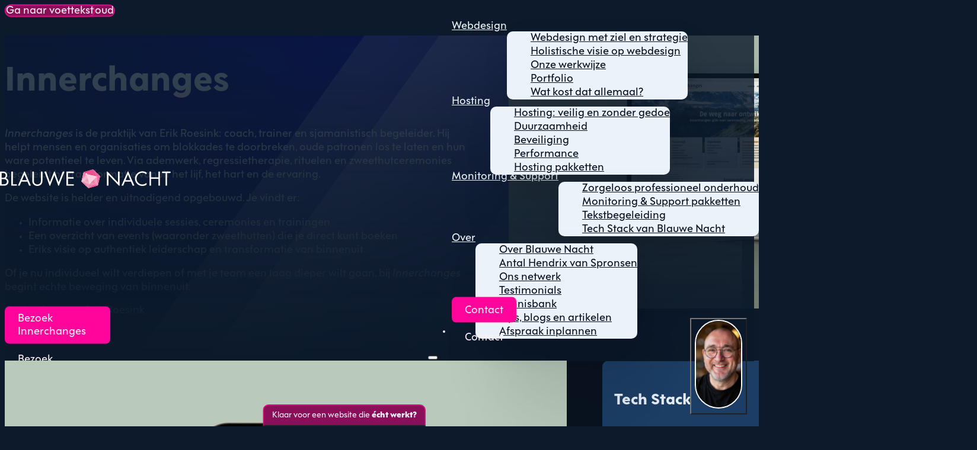

--- FILE ---
content_type: text/html; charset=UTF-8
request_url: https://blauwenacht.nl/portfolio/innerchanges/
body_size: 52619
content:
<!DOCTYPE html>
<html lang="nl-NL" prefix="og: https://ogp.me/ns#">
<head>
<meta charset="UTF-8">
<meta name="viewport" content="width=device-width, initial-scale=1">
<style id="ma-admin-quick-nav-css">#wpadminbar .maqn ul li:hover {background-color:; }#wpadminbar .maqn .maqn-flexer {display:flex; flex-direction:row; align-items:center;}#wpadminbar .maqn ul ul .maqn-flexer {justify-content:space-between;}#wpadminbar .maqn .ab-item {width:100%;}#wpadminbar .maqn > .ab-item {width:fit-content;}#wpadminbar .maqn-post-list .maqn-search .ab-item {padding:0 5px;}#wpadminbar .maqn-post-list .maqn-search input {background-color:hsl(0,0%,10%); color:hsl(0,0%,70%); width:-webkit-fill-available; width:-moz-available; width:fill; line-height:1; min-height:unset; border: none; outline:1px dotted hsl(0,0%,70%); padding:5px !important;}#wpadminbar .maqn-post-list .maqn-add_new {border-bottom:1px dotted ;}#wpadminbar .maqn-post-list .ab-sub-wrapper ul {max-height:80vh; overflow:hidden auto; padding-bottom:10px;}#wpadminbar .maqn-post-list .maqn-happyfiles-folder .ab-item {font-weight:700;background-color:dimgray;color:white;}#wpadminbar .maqn-post-list .ab-sub-wrapper ul li span.language {font-family:monospace;font-size:80%;vertical-align:super;}#wpadminbar .maqn-post-list .ab-sub-wrapper ul li span.status {font-family:monospace;font-style:italic;}#wpadminbar .maqn-post-list .maqn-action-links {display:flex; flex-direction:row; margin:0 1em;}#wpadminbar .maqn-post-list .maqn-action-links a {width:16px; height:16px; line-height:normal; padding:0 5px; opacity:.5;}#wpadminbar .maqn-post-list .maqn-action-links a.maqn-has-content {opacity:1;}#wpadminbar .maqn .dashicons {font:16px dashicons; line-height:normal; color:inherit;}#wpadminbar .maqn svg {width:16px; height:16px; margin-right:6px;}#wpadminbar li.maqn span.dashicon-before {color:inherit;}#wpadminbar li.maqn span.dashicon-before::before {width:16px; height:16px;  color:inherit;}#wpadminbar :is(.maqn-divider,#incspec) {margin-top: .5em; border-top:1px dotted ; height:26px;}</style>

<!-- Search Engine Optimization door Rank Math PRO - https://rankmath.com/ -->
<title>Innerchanges - Portfolio Blauwe Nacht</title><link rel="preload" href="https://blauwenacht.nl/wp-content/uploads/2025/03/Logo-Blauwe-Nacht-wit-hot-pink.svg" as="image" fetchpriority="high"><link rel="preload" href="https://blauwenacht.nl/wp-content/uploads/2025/04/innerchangesmockuuups-xow8j7Df1kWjQPnJgoeoT7-1536x897.jpeg" as="image" imagesrcset="https://blauwenacht.nl/wp-content/uploads/2025/04/innerchangesmockuuups-xow8j7Df1kWjQPnJgoeoT7-1536x897.jpeg 1536w, https://blauwenacht.nl/wp-content/uploads/2025/04/innerchangesmockuuups-xow8j7Df1kWjQPnJgoeoT7-300x175.jpeg 300w, https://blauwenacht.nl/wp-content/uploads/2025/04/innerchangesmockuuups-xow8j7Df1kWjQPnJgoeoT7-1024x598.jpeg 1024w, https://blauwenacht.nl/wp-content/uploads/2025/04/innerchangesmockuuups-xow8j7Df1kWjQPnJgoeoT7-768x448.jpeg 768w, https://blauwenacht.nl/wp-content/uploads/2025/04/innerchangesmockuuups-xow8j7Df1kWjQPnJgoeoT7-2048x1196.jpeg 2048w, https://blauwenacht.nl/wp-content/uploads/2025/04/innerchangesmockuuups-xow8j7Df1kWjQPnJgoeoT7-480x280.jpeg 480w, https://blauwenacht.nl/wp-content/uploads/2025/04/innerchangesmockuuups-xow8j7Df1kWjQPnJgoeoT7-640x374.jpeg 640w, https://blauwenacht.nl/wp-content/uploads/2025/04/innerchangesmockuuups-xow8j7Df1kWjQPnJgoeoT7-720x420.jpeg 720w, https://blauwenacht.nl/wp-content/uploads/2025/04/innerchangesmockuuups-xow8j7Df1kWjQPnJgoeoT7-960x560.jpeg 960w, https://blauwenacht.nl/wp-content/uploads/2025/04/innerchangesmockuuups-xow8j7Df1kWjQPnJgoeoT7-1168x682.jpeg 1168w, https://blauwenacht.nl/wp-content/uploads/2025/04/innerchangesmockuuups-xow8j7Df1kWjQPnJgoeoT7-1440x841.jpeg 1440w, https://blauwenacht.nl/wp-content/uploads/2025/04/innerchangesmockuuups-xow8j7Df1kWjQPnJgoeoT7-1921x1121.jpeg 1921w" imagesizes="(max-width: 1536px) 100vw, 1536px" fetchpriority="high"><style id="perfmatters-used-css">@keyframes pvc-loading{0%{transform:rotate(0deg);}100%{transform:rotate(360deg);}}:where(.brxe-brf-pro-forms){display:flex;flex-wrap:wrap;width:100%;}:where(.brxe-brf-pro-forms)[data-brf-submit-conditions=true] button[type=submit]{visibility:hidden;}:where(.brxe-brf-pro-forms)[data-multistep=true]{visibility:hidden;}:where(.brf-repeater-wrapper){width:100%;}:where(.brxe-brf-pro-forms) label{color:inherit;font-size:12px;font-weight:600;letter-spacing:.4px;}:where(.brxe-brf-pro-forms) textarea{height:inherit;}:where(.brxe-brf-pro-forms) button[type=submit] svg{height:1em;}:where(.brxe-brf-pro-forms) input[type=checkbox]+label,:where(.brxe-brf-pro-forms) input[type=radio]+label{color:inherit;cursor:pointer;font-family:inherit;font-size:inherit;font-weight:inherit;letter-spacing:inherit;line-height:inherit;text-align:inherit;text-transform:inherit;}:where(.brxe-brf-pro-forms) [class^=brf-field-image-preview-]:not(.brf-field-image-preview-wrapper){position:relative;width:150px;}:where(.brxe-brf-pro-forms) [class^=brf-field-image-preview-]:not(.brf-field-image-preview-wrapper) img{height:150px;object-fit:cover;width:150px;}#brx-content:focus{outline:none;}:where(.brxe-brf-pro-forms-field-calculation .input-icon-wrapper>div){width:100%;}:root{--x-header-fade-transition:200ms;}@keyframes x_header_fadein{0%{opacity:0;}100%{opacity:1;}}@keyframes x_header_fadeout{0%{opacity:1;}100%{opacity:0;}}#brx-header:not(.x-header_sticky-active) [data-x-sticky=show]{display:none !important;}:where(.wp-block-button__link){border-radius:9999px;box-shadow:none;padding:calc(.667em + 2px) calc(1.333em + 2px);text-decoration:none;}:root :where(.wp-block-button .wp-block-button__link.is-style-outline),:root :where(.wp-block-button.is-style-outline>.wp-block-button__link){border:2px solid;padding:.667em 1.333em;}:root :where(.wp-block-button .wp-block-button__link.is-style-outline:not(.has-text-color)),:root :where(.wp-block-button.is-style-outline>.wp-block-button__link:not(.has-text-color)){color:currentColor;}:root :where(.wp-block-button .wp-block-button__link.is-style-outline:not(.has-background)),:root :where(.wp-block-button.is-style-outline>.wp-block-button__link:not(.has-background)){background-color:initial;background-image:none;}:where(.wp-block-columns){margin-bottom:1.75em;}:where(.wp-block-columns.has-background){padding:1.25em 2.375em;}:where(.wp-block-post-comments input[type=submit]){border:none;}:where(.wp-block-cover-image:not(.has-text-color)),:where(.wp-block-cover:not(.has-text-color)){color:#fff;}:where(.wp-block-cover-image.is-light:not(.has-text-color)),:where(.wp-block-cover.is-light:not(.has-text-color)){color:#000;}:root :where(.wp-block-cover h1:not(.has-text-color)),:root :where(.wp-block-cover h2:not(.has-text-color)),:root :where(.wp-block-cover h3:not(.has-text-color)),:root :where(.wp-block-cover h4:not(.has-text-color)),:root :where(.wp-block-cover h5:not(.has-text-color)),:root :where(.wp-block-cover h6:not(.has-text-color)),:root :where(.wp-block-cover p:not(.has-text-color)){color:inherit;}:where(.wp-block-file){margin-bottom:1.5em;}:where(.wp-block-file__button){border-radius:2em;display:inline-block;padding:.5em 1em;}:where(.wp-block-file__button):is(a):active,:where(.wp-block-file__button):is(a):focus,:where(.wp-block-file__button):is(a):hover,:where(.wp-block-file__button):is(a):visited{box-shadow:none;color:#fff;opacity:.85;text-decoration:none;}:where(.wp-block-group.wp-block-group-is-layout-constrained){position:relative;}@keyframes show-content-image{0%{visibility:hidden;}99%{visibility:hidden;}to{visibility:visible;}}@keyframes turn-on-visibility{0%{opacity:0;}to{opacity:1;}}@keyframes turn-off-visibility{0%{opacity:1;visibility:visible;}99%{opacity:0;visibility:visible;}to{opacity:0;visibility:hidden;}}@keyframes lightbox-zoom-in{0%{transform:translate(calc(( -100vw + var(--wp--lightbox-scrollbar-width) ) / 2 + var(--wp--lightbox-initial-left-position)),calc(-50vh + var(--wp--lightbox-initial-top-position))) scale(var(--wp--lightbox-scale));}to{transform:translate(-50%,-50%) scale(1);}}@keyframes lightbox-zoom-out{0%{transform:translate(-50%,-50%) scale(1);visibility:visible;}99%{visibility:visible;}to{transform:translate(calc(( -100vw + var(--wp--lightbox-scrollbar-width) ) / 2 + var(--wp--lightbox-initial-left-position)),calc(-50vh + var(--wp--lightbox-initial-top-position))) scale(var(--wp--lightbox-scale));visibility:hidden;}}:where(.wp-block-latest-comments:not([style*=line-height] .wp-block-latest-comments__comment)){line-height:1.1;}:where(.wp-block-latest-comments:not([style*=line-height] .wp-block-latest-comments__comment-excerpt p)){line-height:1.8;}:root :where(.wp-block-latest-posts.is-grid){padding:0;}:root :where(.wp-block-latest-posts.wp-block-latest-posts__list){padding-left:0;}ol,ul{box-sizing:border-box;}:root :where(.wp-block-list.has-background){padding:1.25em 2.375em;}:where(.wp-block-navigation.has-background .wp-block-navigation-item a:not(.wp-element-button)),:where(.wp-block-navigation.has-background .wp-block-navigation-submenu a:not(.wp-element-button)){padding:.5em 1em;}:where(.wp-block-navigation .wp-block-navigation__submenu-container .wp-block-navigation-item a:not(.wp-element-button)),:where(.wp-block-navigation .wp-block-navigation__submenu-container .wp-block-navigation-submenu a:not(.wp-element-button)),:where(.wp-block-navigation .wp-block-navigation__submenu-container .wp-block-navigation-submenu button.wp-block-navigation-item__content),:where(.wp-block-navigation .wp-block-navigation__submenu-container .wp-block-pages-list__item button.wp-block-navigation-item__content){padding:.5em 1em;}@keyframes overlay-menu__fade-in-animation{0%{opacity:0;transform:translateY(.5em);}to{opacity:1;transform:translateY(0);}}:root :where(p.has-background){padding:1.25em 2.375em;}:where(p.has-text-color:not(.has-link-color)) a{color:inherit;}:where(.wp-block-post-comments-form) input:not([type=submit]),:where(.wp-block-post-comments-form) textarea{border:1px solid #949494;font-family:inherit;font-size:1em;}:where(.wp-block-post-comments-form) input:where(:not([type=submit]):not([type=checkbox])),:where(.wp-block-post-comments-form) textarea{padding:calc(.667em + 2px);}:where(.wp-block-post-excerpt){box-sizing:border-box;margin-bottom:var(--wp--style--block-gap);margin-top:var(--wp--style--block-gap);}:where(.wp-block-preformatted.has-background){padding:1.25em 2.375em;}:where(.wp-block-search__button){border:1px solid #ccc;padding:6px 10px;}:where(.wp-block-search__input){font-family:inherit;font-size:inherit;font-style:inherit;font-weight:inherit;letter-spacing:inherit;line-height:inherit;text-transform:inherit;}:where(.wp-block-search__button-inside .wp-block-search__inside-wrapper){border:1px solid #949494;box-sizing:border-box;padding:4px;}:where(.wp-block-search__button-inside .wp-block-search__inside-wrapper) :where(.wp-block-search__button){padding:4px 8px;}:root :where(.wp-block-separator.is-style-dots){height:auto;line-height:1;text-align:center;}:root :where(.wp-block-separator.is-style-dots):before{color:currentColor;content:"···";font-family:serif;font-size:1.5em;letter-spacing:2em;padding-left:2em;}:root :where(.wp-block-site-logo.is-style-rounded){border-radius:9999px;}:root :where(.wp-block-social-links .wp-social-link a){padding:.25em;}:root :where(.wp-block-social-links.is-style-logos-only .wp-social-link a){padding:0;}:root :where(.wp-block-social-links.is-style-pill-shape .wp-social-link a){padding-left:.6666666667em;padding-right:.6666666667em;}:root :where(.wp-block-tag-cloud.is-style-outline){display:flex;flex-wrap:wrap;gap:1ch;}:root :where(.wp-block-tag-cloud.is-style-outline a){border:1px solid;font-size:unset !important;margin-right:0;padding:1ch 2ch;text-decoration:none !important;}:root :where(.wp-block-table-of-contents){box-sizing:border-box;}:where(.wp-block-term-description){box-sizing:border-box;margin-bottom:var(--wp--style--block-gap);margin-top:var(--wp--style--block-gap);}:where(pre.wp-block-verse){font-family:inherit;}:root{--wp--preset--font-size--normal:16px;--wp--preset--font-size--huge:42px;}html :where(.has-border-color){border-style:solid;}html :where([style*=border-top-color]){border-top-style:solid;}html :where([style*=border-right-color]){border-right-style:solid;}html :where([style*=border-bottom-color]){border-bottom-style:solid;}html :where([style*=border-left-color]){border-left-style:solid;}html :where([style*=border-width]){border-style:solid;}html :where([style*=border-top-width]){border-top-style:solid;}html :where([style*=border-right-width]){border-right-style:solid;}html :where([style*=border-bottom-width]){border-bottom-style:solid;}html :where([style*=border-left-width]){border-left-style:solid;}html :where(img[class*=wp-image-]){height:auto;max-width:100%;}:where(figure){margin:0 0 1em;}html :where(.is-position-sticky){--wp-admin--admin-bar--position-offset:var(--wp-admin--admin-bar--height,0px);}@media screen and (max-width:600px){html :where(.is-position-sticky){--wp-admin--admin-bar--position-offset:0px;}}.fluentform *{box-sizing:border-box;}.fluentform .clearfix:after,.fluentform .clearfix:before,.fluentform .ff-el-group:after,.fluentform .ff-el-group:before,.fluentform .ff-el-repeat .ff-el-input--content:after,.fluentform .ff-el-repeat .ff-el-input--content:before,.fluentform .ff-step-body:after,.fluentform .ff-step-body:before{content:" ";display:table;}.fluentform .clearfix:after,.fluentform .ff-el-group:after,.fluentform .ff-el-repeat .ff-el-input--content:after,.fluentform .ff-step-body:after{clear:both;}@media (min-width:768px){.frm-fluent-form .ff-t-container{display:flex;gap:15px;width:100%;}.frm-fluent-form .ff-t-cell{display:flex;flex-direction:column;vertical-align:inherit;width:100%;}.frm-fluent-form .ff-t-cell:first-of-type{padding-left:0;}.frm-fluent-form .ff-t-cell:last-of-type{flex-grow:1;padding-right:0;}.frm-fluent-form .ff-t-cell .ff_submit_btn_wrapper_custom{align-items:flex-end;display:flex;margin:auto 0 0;}.frm-fluent-form .ff-t-cell .ff_submit_btn_wrapper_custom button{margin-bottom:20px;}}@media (max-width:768px){.ff-t-cell{margin-left:0 !important;}}.fluentform .ff-el-group{margin-bottom:20px;}.fluentform .ff-el-group.ff-el-form-top .ff-el-input--label{display:block;float:none;text-align:left;}.fluentform .ff-el-group.ff-el-form-top .ff-el-input--content{margin-bottom:0;margin-left:auto;}.fluentform .ff-el-input--label{display:inline-block;margin-bottom:5px;position:relative;}.fluentform .ff-el-input--label.ff-el-is-required.asterisk-right label:after{color:var(--fluentform-danger);content:" *";margin-left:3px;}.fluentform .ff-el-form-control{display:block;width:100%;}.fluentform input[type=checkbox],.fluentform input[type=radio]{display:inline-block;margin:0;}.fluentform input[type=checkbox]{-webkit-appearance:checkbox;}.fluentform input[type=radio]{-webkit-appearance:radio;}.fluentform textarea{max-width:100%;}.fluentform .ff-text-left{text-align:left;}.fluentform .ff-el-form-control::-moz-placeholder{color:#868e96;opacity:1;}.fluentform .ff-el-form-control::placeholder{color:#868e96;opacity:1;}.fluentform .ff-el-form-control:disabled,.fluentform .ff-el-form-control[readonly]:not(.flatpickr-input){background-color:#e9ecef;opacity:1;}.ff-errors-in-stack{display:none;margin-top:15px;}@keyframes skeleton-loading{0%{background-color:#e3e6e8;}to{background-color:#f0f3f5;}}.fluentform .ff-el-group.ff-hpsf-container{display:none !important;position:absolute !important;transform:translateX(1000%) !important;}.fluentform div.ff-el-form-hide_label>.ff-el-input--label{display:none;visibility:hidden;}@keyframes ff-progress-anim{0%{width:0;}5%{width:0;}10%{width:15%;}30%{width:40%;}50%{width:55%;}80%{width:100%;}95%{width:100%;}to{width:0;}}:root{--fluentform-primary:#1a7efb;--fluentform-secondary:#606266;--fluentform-danger:#f56c6c;--fluentform-border-color:#dadbdd;--fluentform-border-radius:7px;--fluentform-input-select-height:auto;}.ff-default .ff_btn_style{border:1px solid transparent;border-radius:7px;cursor:pointer;display:inline-block;font-size:16px;font-weight:500;line-height:1.5;padding:8px 20px;position:relative;text-align:center;transition:background-color .15s ease-in-out,border-color .15s ease-in-out,box-shadow .15s ease-in-out;-webkit-user-select:none;-moz-user-select:none;user-select:none;vertical-align:middle;white-space:nowrap;}.ff-default .ff_btn_style:focus,.ff-default .ff_btn_style:hover{opacity:.8;outline:0;text-decoration:none;}.ff-default .ff-el-form-control{background-clip:padding-box;background-image:none;border:1px solid var(--fluentform-border-color);border-radius:var(--fluentform-border-radius);color:var(--fluentform-secondary);font-family:-apple-system,"system-ui",Segoe UI,Roboto,Oxygen-Sans,Ubuntu,Cantarell,Helvetica Neue,sans-serif;line-height:1;margin-bottom:0;max-width:100%;padding:11px 15px;transition:border-color .15s ease-in-out,box-shadow .15s ease-in-out;}.ff-default .ff-el-form-control:focus{background-color:#fff;border-color:var(--fluentform-primary);color:var(--fluentform-secondary);outline:none;}.ff-default textarea{min-height:90px;}@keyframes ff_move{0%{background-position:0 0;}to{background-position:50px 50px;}}.ff-default{font-family:inherit;}.ff-default .ff-el-input--label label{display:inline-block;font-weight:500;line-height:inherit;margin-bottom:0;}</style>
<meta name="description" content="Innerchanges is de praktijk van Erik Roesink: coach, trainer en sjamanistisch begeleider. Hij helpt mensen en organisaties om blokkades te doorbreken, oude"/>
<meta name="robots" content="follow, index, max-snippet:-1, max-video-preview:-1, max-image-preview:large"/>
<link rel="canonical" href="https://blauwenacht.nl/portfolio/innerchanges/" />
<meta property="og:locale" content="nl_NL" />
<meta property="og:type" content="article" />
<meta property="og:title" content="Innerchanges - Portfolio Blauwe Nacht" />
<meta property="og:description" content="Innerchanges is de praktijk van Erik Roesink: coach, trainer en sjamanistisch begeleider. Hij helpt mensen en organisaties om blokkades te doorbreken, oude" />
<meta property="og:url" content="https://blauwenacht.nl/portfolio/innerchanges/" />
<meta property="og:site_name" content="Blauwe Nacht" />
<meta property="og:image" content="https://blauwenacht.nl/wp-content/uploads/2025/04/innerchangesmockuuups-xow8j7Df1kWjQPnJgoeoT7-1024x598.jpeg" />
<meta property="og:image:secure_url" content="https://blauwenacht.nl/wp-content/uploads/2025/04/innerchangesmockuuups-xow8j7Df1kWjQPnJgoeoT7-1024x598.jpeg" />
<meta property="og:image:width" content="1024" />
<meta property="og:image:height" content="598" />
<meta property="og:image:alt" content="Innerchanges" />
<meta property="og:image:type" content="image/jpeg" />
<meta property="article:published_time" content="2025-04-20T12:57:26+02:00" />
<meta name="twitter:card" content="summary_large_image" />
<meta name="twitter:title" content="Innerchanges - Portfolio Blauwe Nacht" />
<meta name="twitter:description" content="Innerchanges is de praktijk van Erik Roesink: coach, trainer en sjamanistisch begeleider. Hij helpt mensen en organisaties om blokkades te doorbreken, oude" />
<meta name="twitter:image" content="https://blauwenacht.nl/wp-content/uploads/2025/04/innerchangesmockuuups-xow8j7Df1kWjQPnJgoeoT7-1024x598.jpeg" />
<script type="application/ld+json" class="rank-math-schema-pro">{"@context":"https://schema.org","@graph":[{"@type":"Place","@id":"https://blauwenacht.nl/#place","address":{"@type":"PostalAddress","streetAddress":"Carol Vogesgracht 12","addressLocality":"Almere","postalCode":"1336KE","addressCountry":"NL"}},{"@type":"Organization","@id":"https://blauwenacht.nl/#organization","name":"Blauwe Nacht","url":"https://blauwenacht.nl","email":"hallo@blauwenacht.nl","address":{"@type":"PostalAddress","streetAddress":"Carol Vogesgracht 12","addressLocality":"Almere","postalCode":"1336KE","addressCountry":"NL"},"logo":{"@type":"ImageObject","@id":"https://blauwenacht.nl/#logo","url":"https://blauwenacht.nl/wp-content/uploads/2025/04/Logo-Blauwe-Nacht-hot-pink-2.png","contentUrl":"https://blauwenacht.nl/wp-content/uploads/2025/04/Logo-Blauwe-Nacht-hot-pink-2.png","caption":"Blauwe Nacht","inLanguage":"nl-NL","width":"675","height":"76"},"contactPoint":[{"@type":"ContactPoint","telephone":"+31-36-8449553","contactType":"customer support"}],"location":{"@id":"https://blauwenacht.nl/#place"}},{"@type":"WebSite","@id":"https://blauwenacht.nl/#website","url":"https://blauwenacht.nl","name":"Blauwe Nacht","publisher":{"@id":"https://blauwenacht.nl/#organization"},"inLanguage":"nl-NL"},{"@type":"ImageObject","@id":"https://blauwenacht.nl/wp-content/uploads/2025/04/innerchangesmockuuups-xow8j7Df1kWjQPnJgoeoT7-scaled.jpeg","url":"https://blauwenacht.nl/wp-content/uploads/2025/04/innerchangesmockuuups-xow8j7Df1kWjQPnJgoeoT7-scaled.jpeg","width":"2056","height":"1200","inLanguage":"nl-NL"},{"@type":"WebPage","@id":"https://blauwenacht.nl/portfolio/innerchanges/#webpage","url":"https://blauwenacht.nl/portfolio/innerchanges/","name":"Innerchanges - Portfolio Blauwe Nacht","datePublished":"2025-04-20T12:57:26+02:00","dateModified":"2025-04-20T12:57:26+02:00","isPartOf":{"@id":"https://blauwenacht.nl/#website"},"primaryImageOfPage":{"@id":"https://blauwenacht.nl/wp-content/uploads/2025/04/innerchangesmockuuups-xow8j7Df1kWjQPnJgoeoT7-scaled.jpeg"},"inLanguage":"nl-NL"},{"@type":"Person","@id":"https://blauwenacht.nl/portfolio/innerchanges/#author","name":"Antal","image":{"@type":"ImageObject","@id":"https://blauwenacht.nl/wp-content/uploads/2025/06/683ef37347fba15829c64713-150x150.jpg","url":"https://blauwenacht.nl/wp-content/uploads/2025/06/683ef37347fba15829c64713-150x150.jpg","caption":"Antal","inLanguage":"nl-NL"},"sameAs":["https://blauwenacht.nl"],"worksFor":{"@id":"https://blauwenacht.nl/#organization"}},{"@type":"Article","headline":"Innerchanges - Portfolio Blauwe Nacht","datePublished":"2025-04-20T12:57:26+02:00","dateModified":"2025-04-20T12:57:26+02:00","author":{"@id":"https://blauwenacht.nl/portfolio/innerchanges/#author","name":"Antal"},"publisher":{"@id":"https://blauwenacht.nl/#organization"},"description":"Innerchanges is de praktijk van Erik Roesink: coach, trainer en sjamanistisch begeleider. Hij helpt mensen en organisaties om blokkades te doorbreken, oude","name":"Innerchanges - Portfolio Blauwe Nacht","@id":"https://blauwenacht.nl/portfolio/innerchanges/#richSnippet","isPartOf":{"@id":"https://blauwenacht.nl/portfolio/innerchanges/#webpage"},"image":{"@id":"https://blauwenacht.nl/wp-content/uploads/2025/04/innerchangesmockuuups-xow8j7Df1kWjQPnJgoeoT7-scaled.jpeg"},"inLanguage":"nl-NL","mainEntityOfPage":{"@id":"https://blauwenacht.nl/portfolio/innerchanges/#webpage"}}]}</script>
<!-- /Rank Math WordPress SEO plugin -->

<link rel="alternate" title="oEmbed (JSON)" type="application/json+oembed" href="https://blauwenacht.nl/wp-json/oembed/1.0/embed?url=https%3A%2F%2Fblauwenacht.nl%2Fportfolio%2Finnerchanges%2F" />
<link rel="alternate" title="oEmbed (XML)" type="text/xml+oembed" href="https://blauwenacht.nl/wp-json/oembed/1.0/embed?url=https%3A%2F%2Fblauwenacht.nl%2Fportfolio%2Finnerchanges%2F&#038;format=xml" />
<link id="ma-customfonts" href="//blauwenacht.nl/wp-content/uploads/fonts/ma-customfonts.css?ver=bff5d78a" rel="stylesheet" type="text/css" media="print" onload="this.media=&#039;all&#039;;this.onload=null;"><style id='wp-img-auto-sizes-contain-inline-css'>
img:is([sizes=auto i],[sizes^="auto," i]){contain-intrinsic-size:3000px 1500px}
/*# sourceURL=wp-img-auto-sizes-contain-inline-css */
</style>
<link rel="stylesheet" id="post-views-counter-frontend-css" href="https://blauwenacht.nl/wp-content/plugins/post-views-counter/css/frontend.css?ver=1.6.1" media="print" onload="this.media=&#039;all&#039;;this.onload=null;">
<link rel="stylesheet" id="bricksforge-style-css" href="https://blauwenacht.nl/wp-content/plugins/bricksforge/assets/css/style.css?ver=3.1.7.1" media="print" onload="this.media=&#039;all&#039;;this.onload=null;">
<style id='classic-theme-styles-inline-css'>
/*! This file is auto-generated */
.wp-block-button__link{color:#fff;background-color:#32373c;border-radius:9999px;box-shadow:none;text-decoration:none;padding:calc(.667em + 2px) calc(1.333em + 2px);font-size:1.125em}.wp-block-file__button{background:#32373c;color:#fff;text-decoration:none}
/*# sourceURL=/wp-includes/css/classic-themes.min.css */
</style>
<link rel='stylesheet' id='automaticcss-core-css' href='https://blauwenacht.nl/wp-content/uploads/automatic-css/automatic.css?ver=1762510814' media='all' />
<style id='automaticcss-core-inline-css'>
/* File: automatic-custom-css.css - Version: 3.3.6 - Generated: 2025-11-07 11:20:14 */
.fluent-extra {
  padding: var(--space-m);
  padding-inline: var(--space-m) !important;
  background-color: var(--primary-dark);
  border-radius: var(--radius-l);
}
.ff-step-header {
  margin-left: 20px;
  margin-right: 20px;
}
.manifesto {
  background: var(--primary-dark);
  padding: 4px 5px 3px 5px;
  border-radius: 3px;
  font-weight: 500;
}

/*# sourceURL=automaticcss-core-inline-css */
</style>
<link rel='stylesheet' id='automaticcss-gutenberg-css' href='https://blauwenacht.nl/wp-content/uploads/automatic-css/automatic-gutenberg.css?ver=1762510815' media='all' />
<link rel="stylesheet" id="fancy-bricks-style-css" href="https://blauwenacht.nl/wp-content/plugins/fancy-bricks-plugin/assets/css/style.css?ver=1.1.1" media="print" onload="this.media=&#039;all&#039;;this.onload=null;">
<link rel='stylesheet' id='bricks-frontend-css' href='https://blauwenacht.nl/wp-content/themes/bricks/assets/css/frontend-layer.min.css?ver=1762781977' media='all' />
<style id='bricks-frontend-inline-css'>
:root { --x-backtotop-stroke-width: 4px;}[data-x-backtotop] { position: fixed; background: none; border: none; box-shadow: none; z-index: 10; box-shadow: 10px 10px 30px 0 rgb(0 0 0 / 12%); transition: all .125s ease-in; text-align: center; opacity: 0; width: 60px; height: 60px; right: 40px; bottom: 40px; transform: translateY(10px);}[data-x-backtotop*=progress] { height: auto!important;}[data-x-backtotop*=progress] { border-radius: 1000px;}body.bricks-is-frontend [data-x-backtotop]:focus { outline: none;}body.bricks-is-frontend [data-x-backtotop]:focus-visible { outline: thin dotted currentcolor;}.x-back-to-top.brx-draggable.is-empty { min-height: 0; min-width: 0;}.x-back-to-top[aria-hidden=true] { pointer-events: none;}.x-back-to-top_progress { vertical-align: middle; overflow: visible; z-index: 1;}svg.x-back-to-top_progress:not(:root) { overflow: visible;}.x-back-to-top_content { display: flex; align-items: center; justify-content: center; flex-direction: column; height: 100%; width: 100%;}[data-x-backtotop*=progress] .x-back-to-top_content { position: absolute; top: 0; left: 0; right: 0; bottom: 0; z-index: -1; overflow: hidden; border-radius: 1000px;}.x-back-to-top_progress-line { fill: transparent; stroke-width: calc( var(--x-backtotop-stroke-width) + 1px); stroke: #111; stroke-linecap: round;}.x-back-to-top_progress-background { stroke: #e5e5e5; fill: transparent; stroke-width: var(--x-backtotop-stroke-width);}svg.x-back-to-top_progress { inline-size: auto;}.x-back-to-top_builder-preview { opacity: 1!important; transform: none!important;}.brx-body.iframe [data-x-backtotop].brx-draggable { transition: all .125s ease-in}.brx-body.iframe .x-back-to-top { transition-property: all!important;}.brx-body.iframe .brx-draggable.is-empty:not(.editing) { outline: none;}
.brxe-xheaderrow { display: flex; transition-property: height,opacity,transform,background,color; transition-duration: var(--x-header-transition); width: 100%;}#bricks-blank-canvas .actions { z-index: 100;}.x-header_wrap.brx-draggable.is-empty { min-height: 40px;}.brxe-xheaderrow[data-x-overlay=show] { display: none;}
:root { --x-modal-transition: 200ms; --x-modal-translatey: 10%; --x-modal-translatex: 0; --x-modal-scale: 1; --x-modal-close-translatey: -5%; --x-modal-close-translatex: 0; --x-modal-close-scale: 1; } .x-modal { display: none;} [data-x-modal] { position: absolute;}.x-modal.x-modal_open { display: block;}.x-modal_backdrop { background-color: rgba(0,0,0,.2); position: fixed!important; top: 0; left: 0; top: 0; left: 0; right: 0; bottom: 0; z-index: 1004; display: block; will-change: opacity; padding: 20px; text-align: center;}component.x-modal { display: block; transform: none!important;}component.x-modal .x-modal_backdrop { z-index: 998;}.x-modal_backdrop::before { content: ""; display: inline-block; font-size: 0; height: 100%; vertical-align: middle; width: 0;}.x-modal_backdrop .x-modal_container { display: inline-block!important;;}.x-modal_container { max-height: 100vh; max-height: calc(100dvh - 40px); overflow-y: auto; box-sizing: border-box; position: relative; text-align: left; max-width: 100%; width: 600px; vertical-align: middle; pointer-events: auto;}@supports (padding-top: env(safe-area-inset-top)) { .x-modal_container { --safe-area-inset-bottom: env(safe-area-inset-bottom); max-height: calc(100% + var(--safe-area-inset-bottom))!important; }}.x-modal_content { background-color: #fff; padding: 30px; width: 100%; max-width: 100%; display: flex; flex-direction: column;}.x-modal_close { background: transparent; border: 0; box-shadow: none; position: absolute; top: 0; right: 0; cursor: pointer; display: flex; align-items: center; line-height: 1; font-size: 14px; color: #666; padding: 10px; margin: 10px; transition: all .3s ease;}:where(body.rtl) .x-modal_close { right: auto; left: 0;}.x-modal_close-text { margin-right: 10px;}.x-modal_close-icon { pointer-events: none;}@keyframes mmfadeIn { from { opacity: 0; } to { opacity: 1; }}@keyframes mmfadeOut { from { opacity: 1; } to { opacity: 0; }}@keyframes mmslideIn { from { transform: translate( var(--x-modal-translatex), var(--x-modal-translatey) ) scale( var(--x-modal-scale) ); -webkit-transform: translate( var(--x-modal-translatex), var(--x-modal-translatey) ) scale( var(--x-modal-scale) ); } to { transform: translate(0,0) scale(1); -webkit-transform: translate(0,0) scale(1); }}@keyframes mmslideOut { from { transform: translate(0,0) scale(1); -webkit-transform: translate(0,0) scale(1); } to { transform: translate( var(--x-modal-close-translatex), var(--x-modal-close-translatey) ) scale( var(--x-modal-close-scale) ); -webkit-transform: translate( var(--x-modal-close-translatex), var(--x-modal-close-translatey) ) scale( var(--x-modal-close-scale) ); }}.x-modal[aria-hidden="false"] .x-modal_backdrop {animation: mmfadeIn var(--x-modal-transition) cubic-bezier(0.0, 0.0, 0.2, 1);}.x-modal[aria-hidden="true"] .x-modal_backdrop {animation: mmfadeOut var(--x-modal-transition) cubic-bezier(0.0, 0.0, 0.2, 1);}.x-modal[aria-hidden="false"] .x-modal_container {animation: mmslideIn var(--x-modal-transition) cubic-bezier(0, 0, .2, 1);}.x-modal[aria-hidden="true"] .x-modal_container {animation: mmslideOut var(--x-modal-transition) cubic-bezier(0, 0, .2, 1);}@media (prefers-reduced-motion: reduce) { .x-modal[data-x-modal*=notransition] .x-modal_backdrop, .x-modal[data-x-modal*=notransition] .x-modal_container { --x-modal-transition: 0; } .x-modal[data-x-modal*=fade][aria-hidden="false"] .x-modal_container { animation: mmfadeIn var(--x-modal-transition) cubic-bezier(0, 0, .2, 1); } .x-modal[data-x-modal*=fade][aria-hidden="true"] .x-modal_container { animation: mmfadeOut var(--x-modal-transition) cubic-bezier(0, 0, .2, 1); }}.brx-body.iframe .x-modal[data-id] { display: block; transform: none!important;} .brx-body.iframe .x-modal.brx-draggable.is-empty { min-height: 0; min-width: 0;}.brx-body.iframe .x-modal_container { transition: transform var(--x-modal-transition) ease, opacity var(--x-modal-transition) ease; -webkit-transition: -webkit-transform var(--x-modal-transition) ease, opacity var(--x-modal-transition) ease; } .brx-body.iframe .x-modal_preview-start .x-modal_container { opacity: 0.4; transform: translate( var(--x-modal-translatex), var(--x-modal-translatey) ) scale( var(--x-modal-scale) ); -webkit-transform: translate( var(--x-modal-translatex), var(--x-modal-translatey) ) scale( var(--x-modal-scale) );}.brx-body.iframe .x-modal_preview-end .x-modal_container,.brx-body.iframe .x-modal_preview.x-modal_preview-end .x-modal_container { opacity: 0.4; transform: translate( var(--x-modal-close-translatex), var(--x-modal-close-translatey) ) scale( var(--x-modal-close-scale) ); -webkit-transform: translate( var(--x-modal-close-translatex), var(--x-modal-close-translatey) ) scale( var(--x-modal-close-scale) );}.brx-body.iframe .x-modal { transform: none!important;}.brx-body.iframe .x-modal .x-modal_close-text { min-width: 0!important;}

			#brx-header {
				--x-header-transition: 400ms;
				--x-header-fade-transition: 400ms;
			}

			#brx-header.x-header_sticky-active {
				z-index: 999;
			}
		


			#brx-header {
				background: transparent;
				left: 0;
				right: 0;
				position: absolute;
				top: 0;
				--x-overlay-header-background: transparent;
				--x-header-position: overlay;
			}

			#brx-header[data-x-scroll='0']:not(.iframe #brx-header) {
				position: fixed;
			}

			#brx-header:not(.scrolling):not(.x-header_sticky-active) > .brxe-xheaderrow:not([data-x-sticky-active*=true]) {
				background: var(--x-overlay-header-background)!important;
			}

			#brx-header:not(.scrolling):not(.x-header_sticky-active) > .brxe-section {
				background: none!important;
			}

			.admin-bar #brx-header {
				top: var(--wp-admin--admin-bar--height);
			}

			#brx-header:not(.scrolling):not(.x-header_sticky-active) div.brxe-xheaderrow[data-x-overlay=hide]{
				display: none;
			}

			#brx-header .brxe-xheaderrow[data-x-overlay=show] {
				display: flex;
			}
		
		
/*# sourceURL=bricks-frontend-inline-css */
</style>
<link rel="stylesheet" id="bricks-child-css" href="https://blauwenacht.nl/wp-content/cache/perfmatters/blauwenacht.nl/minify/99cb9f911a57.style.min.css?ver=1742217667" media="print" onload="this.media=&#039;all&#039;;this.onload=null;">
<link rel='stylesheet' id='bricks-woocommerce-css' href='https://blauwenacht.nl/wp-content/themes/bricks/assets/css/integrations/woocommerce-layer.min.css?ver=1762782074' media='all' />
<link rel='stylesheet' id='bricks-ionicons-css' href='https://blauwenacht.nl/wp-content/themes/bricks/assets/css/libs/ionicons-layer.min.css?ver=1762781977' media='all' />
<link rel='stylesheet' id='bricks-themify-icons-css' href='https://blauwenacht.nl/wp-content/themes/bricks/assets/css/libs/themify-icons-layer.min.css?ver=1762781977' media='all' />
<link rel="stylesheet" id="mollie-applepaydirect-css" href="https://blauwenacht.nl/wp-content/plugins/mollie-payments-for-woocommerce/public/css/mollie-applepaydirect.min.css?ver=1765790072" media="print" onload="this.media=&#039;all&#039;;this.onload=null;">
<link rel="stylesheet" id="x-sticky-header-css" href="https://blauwenacht.nl/wp-content/cache/perfmatters/blauwenacht.nl/minify/41aefb197abd.stickyheader.min.css?ver=1.0.0" media="print" onload="this.media=&#039;all&#039;;this.onload=null;">
<link rel='stylesheet' id='automaticcss-bricks-css' href='https://blauwenacht.nl/wp-content/uploads/automatic-css/automatic-bricks.css?ver=1762510814' media='all' />
<link rel='stylesheet' id='color-scheme-switcher-frontend-css' href='https://blauwenacht.nl/wp-content/plugins/automaticcss-plugin/classes/Features/Color_Scheme_Switcher/css/frontend.css?ver=1762510799' media='all' />
<style id='bricks-frontend-inline-inline-css'>
:root {} html {font-size: var(--root-font-size)} body {font-family: "GravitaGEO"; line-height: 1.3} .brxe-container {width: var(--content-width)} .woocommerce main.site-main {width: var(--content-width)} #brx-content.wordpress {width: var(--content-width)}.header {position: absolute; top: 0px; right: 0px; left: 0px; z-index: 100}.header__container {flex-wrap: nowrap; border-radius: var(--radius-l)}@media (max-width: 767px) {.header__container {column-gap: var(--space-xxl)}}@media (max-width: 479px) {.mm__mobile-nav {flex-wrap: nowrap}}.mm__dropdown--menu {display: none}.mm__dropdown-content {margin-top: -20px}.btn--waterval { --transition-duration: 0.5s; --transition-timing: cubic-bezier(.16,1,.3,1); color: transparent !important; position: relative; overflow: clip;} .btn--waterval:hover { background-color: var(--btn-background) !important; border-color: var(--base-ultra-light) !important; box-shadow: 0 0 5px var(--accent-trans-90), inset 0 0 5px var(--accent-trans-90), 0 0 10px var(--accent-trans-90), inset 0 0 10px var(--accent-trans-90), 0 0 20px var(--accent-trans-90), inset 0 0 20px var(--accent-trans-90);} .btn--waterval::before, .btn--waterval::after { content: attr(data-waterval); position: absolute; inset: 0; padding: .6em 1.25em .5em 1.25em;}.btn--waterval::before { color: var(--btn-text-color-hover); transform: translatey(-110%); transition: transform var(--transition-duration) var(--transition-timing); background-color: var(--btn-background-hover); border-radius: calc(var(--btn-radius) * .75);} .btn--waterval:hover::before { transform: translatey(0); }.btn--waterval::after { color: var(--btn-text-color); transition: transform var(--transition-duration) var(--transition-timing);} .btn--waterval:hover::after { transform: translatey(100%);transition: transform calc(var(--transition-duration) * 3) var(--transition-timing);}.blauwe-hero { position: relative; background-image: url(https://blauwenacht.nl/wp-content/uploads/2025/08/Achtergrondnew26-40.svg); background-size: cover; height: 100%; background-position: center top;} .blauwe-hero::before { background-image: linear-gradient(var(--base-trans-80), var(--base)); position: absolute; content: ""; top: 0; right: 0; bottom: -1px; left: 0; pointer-events: none;} .blauwe-hero::after { background-image: radial-gradient(at top center, var(--secondary), var(--base)); position: absolute; content: ""; top: 0; right: 0; bottom: 0; left: 0; z-index: -1;}.blauwe-hero__content {margin-top: 110px; z-index: 1; display: grid; align-items: initial; grid-template-columns: var(--grid-3-1)}@media (max-width: 1365px) {.blauwe-hero__content {margin-top: 60px}}@media (max-width: 991px) {.blauwe-hero__content {grid-template-columns: var(--grid-1); margin-top: 40px}}@media (max-width: 767px) {.blauwe-hero__content {grid-template-columns: var(--grid-1)}}.fr-testimonial-card-alpha {row-gap: calc(var(--content-gap) / 2)}.fr-testimonial-card-alpha {--icon-size: 1.1em; --icon-color: var(--black);}.fr-testimonial-card-alpha__body {row-gap: calc(var(--content-gap) / 2); padding-top: var(--space-m); padding-right: var(--space-m); padding-bottom: var(--space-m); padding-left: var(--space-m)}.fr-testimonial-card-alpha__body::after { content: ""; width: 0px; height: 0px; position: absolute; border-left: 24px solid var(--base-semi-light); border-right: 12px solid transparent; border-top: 12px solid var(--base-semi-light); border-bottom: 20px solid transparent; left: 240px; bottom: -24px;} .fr-testimonial-card-alpha__body::before { content: ""; width: 0px; height: 0px; position: absolute; border-left: 28px solid var(--base-semi-light); border-right: 14px solid transparent; border-top: 14px solid var(--base-semi-light); border-bottom: 22px solid transparent; left: 238px; bottom: -28px; z-index: -1}.blauwenacht-reviewbox {background-color: var(--base-semi-light); border-radius: var(--radius-xl)}.fr-testimonial-card-alpha__callout {font-weight: 500; font-size: var(--text-l)}.fr-testimonial-card-alpha__quote {font-size: var(--text-m); border: 0}.fr-testimonial-card-alpha__quote {font-family: inherit;}.fr-testimonial-card-alpha__footer {column-gap: var(--space-s); row-gap: var(--space-s); margin-top: auto; display: flex; flex-direction: row; align-items: flex-start}@media (max-width: 767px) {.fr-testimonial-card-alpha__footer {flex-wrap: nowrap}}@media (max-width: 479px) {.fr-testimonial-card-alpha__footer {display: flex; flex-direction: row}}.fr-testimonial-card-alpha__avatar {width: 4em; height: 4em; border-radius: 50%; order: -1; flex-shrink: 0; overflow: hidden}.fr-testimonial-card-alpha__avatar:not(.tag), .fr-testimonial-card-alpha__avatar img {object-fit: cover; aspect-ratio: 1}.fr-testimonial-card-alpha__name-wrapper {row-gap: 0.25em}.fr-testimonial-card-alpha__name {font-weight: 600; line-height: 1.2}.fr-testimonial-card-alpha__title {line-height: 1.2; font-size: var(--text-s)}.bn-cta__section {padding-bottom: var(--space-m)}.bn-cta__container {flex-direction: row; align-items: center; position: relative; border-radius: var(--radius-l); overflow: hidden}@media (max-width: 767px) {.bn-cta__container {flex-direction: column; column-gap: 0px; row-gap: 0px}}.bn-cta__container-left {background-color: var(--base-ultra-dark); padding-top: var(--section-space-s); padding-right: var(--space-xl); padding-bottom: var(--section-space-s); padding-left: var(--space-xl); width: calc(50% + 40px); z-index: 90; row-gap: var(--space-s)}@media (max-width: 767px) {.bn-cta__container-left {width: 100%; align-items: stretch; padding-top: var(--space-m); padding-right: var(--space-m); padding-bottom: var(--space-m); padding-left: var(--space-m)}}.bn-cta__heading {font-size: var(--text-xl); color: var(--white); width: var(--width-m)}.bn-cta__description {color: var(--white-trans-80); font-size: var(--text-m)}@media (max-width: 991px) {.bn-cta__btn {margin-top: .6rem}}.bn-cta__container-right {width: calc(50% + 40px); position: absolute; right: 0px; top: 0px; height: 100%; z-index: 40; column-gap: var(--space-s); row-gap: var(--space-s); flex-direction: row; align-items: flex-end; justify-content: flex-end}@media (max-width: 991px) {.bn-cta__container-right {height: 100%}}@media (max-width: 767px) {.bn-cta__container-right {align-items: stretch; position: static; width: 100%; flex-direction: column; height: 300px}}@media (max-width: 479px) {.bn-cta__container-right {aspect-ratio: 1 / 1}}.bn-cta__img {width: 100%; height: 100%; min-height: 100%}.bn-cta__img:not(.tag), .bn-cta__img img {object-fit: cover; object-position: 50% 50%}@media (max-width: 767px) {.bn-cta__img {border-top-left-radius: 0; border-top-right-radius: 0}}.bm-footer-1__text {padding-right: var(--space-xxl)}@media (max-width: 767px) {.bm-footer-1__text {padding-right: 0}}.fr-social-charlie {display: flex; flex-wrap: wrap; column-gap: 1em; row-gap: 1em; margin-top: 0; margin-bottom: 0; padding-left: 0; flex-direction: row}.fr-social-charlie {--icon-size: 2em; --icon-fill-color: var(--text-dark); --icon-stroke-color: transparent; --icon-fill-color-hover: var(--text-dark-muted); --icon-stroke-color-hover: transparent; list-style-type: none;}.fr-social-charlie__list-item {display: flex; flex-direction: column; align-items: flex-start; width: fit-content}.fr-social-charlie__icon-wrapper {display: flex; align-items: center; text-decoration: none; transition: all .3s ease-in-out}.fr-social-charlie__icon-wrapper:hover {transform: translateY(-.15em); } .fr-social-charlie__icon-wrapper :is(svg, i) { height: var(--icon-size); width: var(--icon-size); fill: var(--icon-fill-color); color: var(--icon-stroke-color);} .fr-social-charlie__icon-wrapper is:(svg, i):hover { fill: var(--icon-fill-color-hover); color: var(--icon-stroke-color-hover); }.fr-social-charlie__icon {display: flex; align-self: center; justify-content: center; align-items: center; flex-direction: column; padding-top: .25em; padding-right: .25em; padding-bottom: .25em; padding-left: .25em; background-color: var(--primary); border-radius: var(--radius-s)}.footer-menu {display: flex; flex-direction: column; row-gap: .7rem; flex-wrap: nowrap; justify-content: flex-start; align-self: flex-start !important; align-items: flex-start; flex-shrink: 01; width: max-content}@media (max-width: 479px) {.footer-menu {row-gap: .5rem}}.bm-footer-1__title {text-align: left; font-size: var(--text-l)}@media (max-width: 767px) {.bm-footer-1__title {text-align: left}}.footer-legal-nav {flex-direction: row; column-gap: var(--content-gap)}@media (max-width: 767px) {.footer-legal-nav {min-width: 100%; display: flex; flex-direction: row}}.footer-legal__li {display: flex; justify-content: center}.footer-legal__link-text {font-size: var(--text-s)}.bm-footer-1__copyright {font-size: var(--text-s); order: -1}@media (max-width: 1365px) {.bm-footer-1__copyright {order: 0}}.fb-popover-one {position: relative; height: fit-content}.fb-floating-cta {position: fixed; bottom: 0px; width: calc(var(--width-s) * 1.2); z-index: 999; left: 50%}@media (min-width: 479px) { .fb-floating-cta { transform: translateX(-50%); }}@media (max-width: 767px) {.fb-floating-cta {left: 50%}}@media (max-width: 479px) {.fb-floating-cta {width: 100%; left: 0px; display: none}}.fb-floating-cta__button {align-items: center; text-align: center; font-size: var(--text-s); background-color: var(--primary-dark); padding-top: .5rem; padding-right: var(--space-xs); padding-bottom: .5rem; padding-left: var(--space-xs); border-top: var(--btn-border-size) solid var(--primary); border-right: var(--btn-border-size) solid var(--primary); border-left: var(--btn-border-size) solid var(--primary); border-top-left-radius: var(--radius-m); border-top-right-radius: var(--radius-m); flex-direction: row; justify-content: center; column-gap: .5em}.fb-floating-cta__button:hover {background-color: var(--primary-dark); transition: all .3s}.fb-floating-cta__button[aria-expanded="true"]{ border-radius: 0;border-top: none;}@media (max-width: 767px) {.fb-floating-cta__button {flex-wrap: nowrap}}.fb-floating-cta__cta {color: var(--text-light)}.fb-floating-cta__cta span{ font-weight: 800;}.fb-floating-cta__close-text {color: var(--text-light)}.fb-floating-cta__button[aria-expanded="false"] .fb-floating-cta__close-text{ display: none;}.fb-floating-cta__icon-open-close {font-size: 1em; transition: all .3s}.fb-floating-cta__button[aria-expanded="true"] .fb-floating-cta__icon-open-close{ transform: rotate(180deg);}.fb-popover-show-hide--btt {transition: all .3s; position: absolute; width: 100%; bottom: 100%; left: 0px}.fb-popover-show-hide--btt{ visibility: hidden; opacity: 0; transform-origin: bottom right; clip-path: polygon(0 100%, 100% 100%, 100% 100%, 0% 100%);} .iframe .fb-popover-show-hide--btt:not(.fb-popover--open) > *{ display: flex;} .iframe .fb-popover-show-hide--btt, .fb-popover-show-hide--btt.fb-popover--open{ visibility: visible; opacity: 1; right: 0; clip-path: polygon(0 0, 100% 0, 100% 100%, 0% 100%);} .iframe .fb-popover-show-hide--btt{ bottom: calc(100% + 2rem);}.fb-floating-cta__content {padding-top: 100px}.iframe .fb-floating-cta__content { display: none;}.fb-floating-cta__inner {align-items: center; padding-top: var(--space-s); padding-right: var(--space-s); padding-bottom: var(--space-s); padding-left: var(--space-s); border-top: var(--btn-border-size) solid var(--primary); border-right: var(--btn-border-size) solid var(--primary); border-left: var(--btn-border-size) solid var(--primary); border-top-left-radius: var(--radius-m); border-top-right-radius: var(--radius-m); position: relative; z-index: 1; row-gap: var(--space-s); margin-bottom: -2px}.fb-floating-cta__image {border-radius: 50%; margin-top: -80px; width: 120px}.fb-floating-cta__image:not(.tag), .fb-floating-cta__image img {aspect-ratio: 1 / 1; object-fit: cover}.fb-floating-cta__heading {font-size: var(--h4); font-weight: 600}.fb-floating-cta__intro {text-align: center; font-size: calc(0.8 * var(--text-m))}.fr-list-alpha {row-gap: .5em; display: flex; flex-direction: column; padding-left: 0; margin-top: 0; margin-bottom: 0; z-index: 2}.fr-list-alpha { list-style-type: none;}@media (max-width: 479px) {.fr-list-alpha {z-index: 2}}.icon-success path { fill: var(--success-ultra-light)!important;} .icon-success svg { background: var(--success-semi-dark); border-color: var(--success-light-trans-20);}.fr-list-alpha__li {display: grid; align-items: initial; grid-template-columns: auto minmax(0, 1fr); align-items: flex-start; grid-gap: .5em}.fr-list-alpha__text {margin-top: 2px}.fr-cta-modal-charlie {width: fit-content; position: fixed; bottom: 20px; right: 20px; background-color: transparent; z-index: 999999999}.fr-cta-modal-charlie__button {background-color: transparent; z-index: 99999; position: relative}.js-call-cta { display: none;}.fr-cta-modal-charlie__modal .modal-wrapper {box-shadow: 2px 2px 40px -2px var(--neutral-ultra-dark-trans-10); overflow: hidden; border-radius: var(--radius-xl)}.fr-cta-modal-charlie__modal .fr-modal__body {width: 400px; padding-top: 0; padding-right: 0; padding-bottom: 0; padding-left: 0; background-color: var(--bg-ultra-light)}.fr-cta-modal-charlie__modal .fr-modal__close-icon {width: 0; font-size: var(--text-m)}.fr-cta-modal-charlie__modal .fr-modal__close-icon-wrapper {top: 8px; right: 25px}.fr-cta-modal-charlie__modal-inner {row-gap: calc(var(--content-gap) / 2)}.fr-cta-modal-charlie__cta-wrapper {display: flex; flex-direction: column; flex-wrap: nowrap; row-gap: calc(var(--content-gap) / 3); width: 100%; margin-top: calc(var(--content-gap) / 2)}.fr-cta-modal-charlie__cta { --btn-min-width: 100%; --btn-text-align: left; --btn-justify-content: space-between;}:root {--bricks-color-acss_import_transparent: transparent;}#brxe-xiglmt {color: var(--base-ultra-light)}#brxe-cmvhoj {display: flex}#brxe-bgidrv {display: flex}#brxe-gtgpif {align-self: flex-start !important; align-items: stretch}#brxe-gtgpif svg {margin-bottom: 2px;}#brxe-prlcjk {display: flex}#brxe-zebqyi {display: flex}#brxe-ediuvt {align-items: center; flex-direction: row; justify-content: space-between}#brxe-fvrqho[data-x-sticky-active*=true] {height: 60px !important; background: var(--base-ultra-dark-trans-90) !important}#brxe-fvrqho {--x-sticky-header-height: 60px !important}#brxe-yrtnzh {margin-top: var(--content-gap)}#brxe-nhvfsh {margin-top: auto}#brxe-jvpzku {row-gap: var(--paragraph-spacing); column-gap: var(--paragraph-spacing)}#brxe-akrmin:not(.tag), #brxe-akrmin img {object-fit: cover; object-position: 48% 30%; aspect-ratio: 4 / 3}#brxe-akrmin {width: 100%; height: 100%}@media (max-width: 1365px) {#brxe-akrmin:not(.tag), #brxe-akrmin img {object-fit: cover; aspect-ratio: 1 / 1}}@media (max-width: 991px) {#brxe-akrmin:not(.tag), #brxe-akrmin img {object-fit: cover; aspect-ratio: 4 / 3}}@media (max-width: 1365px) {#brxe-wlavis {aspect-ratio: 1 / 1; justify-content: flex-start}}@media (max-width: 991px) {#brxe-wlavis {aspect-ratio: 16 / 9}}#brxe-pjhpyu {display: grid; align-items: initial; grid-template-columns: var(--grid-2); grid-gap: var(--space-xl); align-items: flex-start}@media (max-width: 991px) {#brxe-pjhpyu {grid-template-columns: var(--grid-1)}}#brxe-ipbuvm {width: 100%; height: 100%}#brxe-ipbuvm:not(.tag), #brxe-ipbuvm img {object-fit: cover}@media (max-width: 991px) {#brxe-ipbuvm {position: absolute; top: 0px; right: 0px; bottom: 0px; left: 0px; width: 100%; height: 100%}#brxe-ipbuvm:not(.tag), #brxe-ipbuvm img {object-fit: cover; object-position: 50% 40%}}#brxe-szimbq {position: relative}@media (max-width: 991px) {#brxe-szimbq {min-height: 450px; max-height: 450px; order: -1}}.stack-row {display: flex;  flex-wrap: wrap;  align-items: flex-start;  gap: .5em;  margin-bottom: .5em; } .stack-type {flex-shrink: 0; padding-top: .25rem}.stack-link { margin-right: .1em;  text-decoration: none;  color: var(--base-ultra-light);  background: var(--base-dark); padding-bottom: .15em; padding-left: .7em; padding-right: .7em; padding-top: .25em; border-radius: var(--radius-s); white-space: nowrap; display: inline-block;} .stack-link:hover { background: var(--primary-hover); color: var(--primary-ultra-light);}#brxe-rnuwbw {display: flex; flex-direction: column; background-color: var(--base-semi-dark); padding-top: var(--space-s); padding-right: var(--space-s); padding-bottom: var(--space-s); padding-left: var(--space-s); border-radius: var(--radius)}@media (max-width: 991px) {#brxe-rnuwbw {width: 100%}}.brxe-rpgguj .brxe-lekwnu.brxe-block {position: relative}.brxe-rpgguj .brxe-clkpjy.brxe-icon {fill: #ffcc00; width: 1em}.brxe-rpgguj .brxe-gfszjg.brxe-icon {fill: #ffcc00; width: 1em}.brxe-rpgguj .brxe-qgwvvh.brxe-icon {fill: #ffcc00; width: 1em}.brxe-rpgguj .brxe-ofnxkb.brxe-icon {fill: #ffcc00; width: 1em}.brxe-rpgguj .brxe-nvclsh.brxe-icon {fill: #ffcc00; width: 1em}.brxe-rpgguj .brxe-yiyato.brxe-div {justify-content: flex-start; align-items: flex-end; align-self: flex-end !important}.brxe-rpgguj .brxe-puhtet.brxe-div {width: 100%; display: flex; justify-content: space-between}.brxe-rpgguj .brxe-cupxqx.brxe-div {display: flex; column-gap: .7rem; flex-wrap: wrap; row-gap: 0px}.brxe-rpgguj .brxe-wupmmr.brxe-block {margin-left: 0}@media (max-width: 991px) {.brxe-rpgguj.brxe-block {order: -2; margin-bottom: var(--section-space-m)}}@media (max-width: 991px) {#brxe-vbcdbp {order: -1}}#brxe-zzaygr {display: grid; align-items: initial; grid-template-columns: var(--grid-3-2); grid-gap: var(--space-xl)}@media (max-width: 991px) {#brxe-zzaygr {grid-template-columns: var(--grid-1)}}#brxe-wvpbec {background-color: var(--bg-ultra-dark)}#brxe-nvpydt {margin-top: .5rem}#brxe-brkwli {margin-top: .5rem}#brxe-acueax {display: flex; flex-wrap: wrap}#brxe-gixkdh .bricks-site-logo {width: 12em}#brxe-yvlgts {align-items: flex-start; margin-left: auto}@media (max-width: 767px) {#brxe-yvlgts {margin-left: 0}}#brxe-szgtwb {align-self: flex-start !important; align-items: flex-end; height: 100%; justify-content: flex-end}@media (max-width: 767px) {#brxe-szgtwb {align-items: flex-start; justify-content: flex-start; align-self: flex-start !important}}#brxe-plrfmv {display: flex; flex-direction: column; align-items: flex-start}#brxe-byuwxb {align-items: flex-end; justify-content: flex-end}@media (max-width: 767px) {#brxe-byuwxb {align-self: flex-start !important; align-items: flex-start}}#brxe-gbvazz a { color: var(--secondary-semi-light);}@media (max-width: 767px) {#brxe-gbvazz {margin-top: var(--space-l)}}#brxe-yiuapz {min-width: 55px; width: 55px}#brxe-yypoin {font-size: var(--text-s); color: var(--success-ultra-dark)}#brxe-zazlcj {display: flex; background-color: #7eb527; padding-top: var(--space-xs); padding-right: var(--space-xs); padding-bottom: var(--space-xs); padding-left: var(--space-xs); border-radius: var(--radius); column-gap: 1rem; row-gap: 1rem; align-items: center}#brxe-mkwmhw {align-self: flex-start !important; align-items: flex-start; justify-content: flex-end; height: 100%}@media (max-width: 767px) {#brxe-mkwmhw {margin-top: var(--space-l)}}#brxe-vbitur {display: grid; align-items: initial; grid-template-columns: var(--grid-12)}@media (max-width: 479px) {#brxe-vbitur {display: flex}}#brxe-vqgmmi {justify-content: flex-end; display: grid; align-items: initial; grid-template-columns: var(--grid-4)}@media (max-width: 767px) {#brxe-vqgmmi {justify-content: flex-start; grid-template-columns: var(--grid-2); grid-gap: 0px}}@media (max-width: 479px) {#brxe-vqgmmi {align-items: flex-start; justify-content: center; align-self: flex-start !important; flex-direction: column; column-gap: .7rem; row-gap: .2rem; width: 100%}}#brxe-yfmbqj {display: flex}@media (max-width: 479px) {#brxe-yfmbqj {row-gap: .7rem; column-gap: .7rem; flex-direction: column; align-self: flex-start !important}}#brxe-gwbkdi {justify-content: center; justify-items: center; align-items: center; align-content: center; flex-direction: row; justify-content: space-between; flex-wrap: nowrap; column-gap: var(--space-xs); row-gap: var(--space-xs); margin-top: var(--section-space-s); align-self: center !important}@media (max-width: 1365px) {#brxe-gwbkdi {flex-wrap: wrap; justify-content: center}}@media (max-width: 991px) {#brxe-gwbkdi {justify-content: center}}@media (max-width: 479px) {#brxe-gwbkdi {align-items: center; justify-content: flex-start; row-gap: .7rem}}#brxe-ogixwe {padding-top: var(--section-space-xs); padding-bottom: var(--space-xl); row-gap: var(--paragraph-spacing)}#brxe-dgygds {color: var(--text-dark); font-size: var(--h2)}#brxe-oknwtc {text-align: center; color: var(--text-dark)}#brxe-oknwtc a {text-align: center; color: var(--text-dark); font-size: inherit}@media (max-width: 991px) {#brxe-oknwtc {text-align: left}#brxe-oknwtc a {text-align: left; font-size: inherit}}.fcal_calendar_wrapper, .fcal_teams { background: transparent!important;} .fcal_author_header { display: none!important;} .fcal_slots { border: 1px solid var(--fcal_slot_border); border-radius: 9px!important;} .book_now * { stroke: var(--primary)!important;}@media (max-width: 800px) { .fluent_booking_wrap { padding: 0 0px!important; }}#brxe-tautnw {display: flex; align-items: center; row-gap: var(--paragraph-spacing); min-height: 75vh; justify-content: center}@media (max-width: 991px) {#brxe-tautnw {align-items: flex-start}}#brxe-lkpqjy .x-modal_content {background-color: var(--base-light); background-image: url(https://blauwenacht.nl/wp-content/uploads/2025/03/ico-outshape-top.svg); background-position: center center; background-repeat: no-repeat; background-size: 125%; border-radius: var(--radius-l); position: relative; overflow: scroll; padding-top: var(--space-xl); padding-right: var(--space-m); padding-bottom: var(--space-m); padding-left: var(--space-m)}#brxe-lkpqjy .x-modal_container {width: fit-content}#brxe-lkpqjy .x-modal_backdrop {background-color: var(--base-trans-80); padding-top: var(--space-s); padding-right: var(--space-s); padding-bottom: var(--space-s); padding-left: var(--space-s)}#brxe-lkpqjy .x-modal_close {color: var(--primary-ultra-light); background-color: var(--primary); padding-top: .5em; padding-right: .7em; padding-bottom: .4em; padding-left: 1em; border-radius: var(--radius-s)}:where(#brxe-lkpqjy .x-modal_content > *:not(figcaption)) {position: relative}#brxe-lkpqjy .x-modal_content::before {background-image: linear-gradient(var(--white-trans-70), var(--white-trans-70)); position: absolute; content: ""; top: 0; right: 0; bottom: 0; left: 0; pointer-events: none}#brxe-mkdnan {color: var(--text-dark); font-size: var(--h2)}#brxe-slwqkf {text-align: center; color: var(--text-dark); max-width: 52ch}#brxe-slwqkf a {text-align: center; color: var(--text-dark); font-size: inherit}@media (max-width: 991px) {#brxe-slwqkf {text-align: left}#brxe-slwqkf a {text-align: left; font-size: inherit}}#brxe-vcalmz {background-color: var(--white); border: 1px solid var(--neutral-dark-trans-20); border-radius: var(--radius-l); padding-top: var(--space-s); padding-right: var(--space-s); padding-bottom: 0; padding-left: var(--space-s)}#brxe-zmrzbl {display: flex; align-items: center; row-gap: var(--paragraph-spacing); min-height: 75vh; justify-content: center}@media (max-width: 991px) {#brxe-zmrzbl {align-items: flex-start}}#brxe-qflvtx .x-modal_content {background-color: var(--primary); background-image: url(https://blauwenacht.nl/wp-content/uploads/2025/03/ico-outshape-top.svg); background-position: center center; background-repeat: no-repeat; background-size: 125%; border-radius: var(--radius-l); position: relative; overflow: scroll; padding-top: var(--space-xl); padding-right: var(--space-m); padding-bottom: var(--space-m); padding-left: var(--space-m)}#brxe-qflvtx .x-modal_container {width: fit-content}#brxe-qflvtx .x-modal_backdrop {background-color: var(--base-trans-80); padding-top: var(--space-s); padding-right: var(--space-s); padding-bottom: var(--space-s); padding-left: var(--space-s)}#brxe-qflvtx .x-modal_close {color: var(--primary-ultra-light); background-color: var(--primary); padding-top: .5em; padding-right: .7em; padding-bottom: .4em; padding-left: 1em; border-radius: var(--radius-s)}:where(#brxe-qflvtx .x-modal_content > *:not(figcaption)) {position: relative}#brxe-qflvtx .x-modal_content::before {background-image: linear-gradient(var(--white-trans-70), var(--white-trans-70)); position: absolute; content: ""; top: 0; right: 0; bottom: 0; left: 0; pointer-events: none}#brxe-sbwjdl .x-back-to-top_icon > * {fill: var(--base-light-trans-50); color: var(--primary-ultra-light); font-size: 32px}#brxe-sbwjdl {right: var(--space-m); bottom: var(--space-m); transform: translateY(10px); width: 40px; line-height: 1; z-index: 350; bottom: 120px}#brxe-sbwjdl .x-back-to-top_progress-background {stroke: var(--primary-trans-40)}#brxe-sbwjdl .x-back-to-top_progress-line {stroke: var(--primary)}#brxe-sbwjdl .x-back-to-top_progress {--x-backtotop-stroke-width: 10px}#brxe-sbwjdl .x-back-to-top_content {justify-content: center; align-items: center}#brxe-sbwjdl .x-back-to-top_content { margin-top: .16rem;}#brxe-sbwjdl { transition: .4s ease;}#brxe-sbwjdl:hover svg { fill: var(--primary-hover); transition: .4s ease;}@media (max-width: 479px) {#brxe-sbwjdl {display: none}}.fb-floating-cta__button[aria-expanded="true"] #brxe-ezactw{ display: none;}#brxe-lnkrww {color: var(--white); fill: var(--white)}#brxe-kliaqb {border: var(--btn-border-size) solid var(--primary)}#brxe-qpvlnw {text-align: center}#brxe-roecjc {font-size: var(--text-s)}#brxe-wvbipv {margin-top: .5rem; width: 100%; background-color: var(--primary)}#brxe-knweff {background-color: var(--primary-dark)}#brxe-holzun {row-gap: 0px; column-gap: 0px}#brxe-mlhxyx {row-gap: 0px; column-gap: 0px; position: absolute; bottom: 0px}#brxe-sgsdkw {border: 2px solid var(--white); border-radius: var(--radius-circle); max-width: 80px}#brxe-wtrsdj {right: 5px; bottom: 5px; width: 15px; height: 15px; background-color: var(--success); max-width: 15px; max-height: 15px; position: absolute; display: block; border-color: var(--white); border-radius: var(--radius-circle)}#brxe-wtrsdj::after { content: ""; position: absolute; inset: -2px;  border-radius: 50%; border: 2px solid #fff;  pointer-events: none; will-change: border-color; animation: outline-shift 2.2s ease-in-out infinite alternate;}@keyframes outline-shift { 0% { border-color: #fff; } 100% { border-color: var(--success); }}#brxe-dfcqwt {max-width: 60px; border: 2px solid var(--white); border-radius: var(--radius-circle)}#brxe-lmgveb {right: 2px; bottom: 2px; width: 15px; height: 15px; background-color: var(--success); border-radius: var(--radius-circle); max-width: 15px; max-height: 15px; position: absolute; display: block}#brxe-lmgveb::after { content: ""; position: absolute; inset: -2px;  border-radius: 50%; border: 2px solid #fff;  pointer-events: none; will-change: border-color; animation: outline-shift 2.2s ease-in-out infinite alternate;}@keyframes outline-shift { 0% { border-color: #fff; } 100% { border-color: var(--success); }}#brxe-xtqnya {position: relative}#brxe-xgkshi {font-size: --text-m; line-height: 1.2}#brxe-jrbmkc {display: flex; align-items: center; background-color: var(--primary); padding-top: var(--space-s); padding-right: var(--space-m); padding-bottom: var(--space-s); padding-left: var(--space-m); column-gap: 1rem}#brxe-xtewzh {display: none; color: var(--text-dark-muted)}#brxe-mszucy svg {height: 1em; width: 1em; fill: currentColor}#brxe-xlbnrc svg {height: 1em; width: 1em; fill: currentColor}#brxe-wcmjwe svg {height: 1em; width: 1em; fill: currentColor}#brxe-pyoznf svg {height: 1em; width: 1em; fill: currentColor}#brxe-aflhhk {padding-right: var(--space-m); padding-bottom: var(--space-m); padding-left: var(--space-m)}#brxe-osqqhw {--fr-modal-body-offset-vertical: 50px; --fr-modal-body-offset-horizontal: 50px}#brx-header.brx-sticky.scrolling > .brxe-section,#brx-header.brx-sticky.scrolling > .brxe-container,#brx-header.brx-sticky.scrolling > .brxe-block,#brx-header.brx-sticky.scrolling > .brxe-div {background-color: var(--base-ultra-dark-trans-90)}#brx-header.brx-sticky {transition: background-color 0.2s transform 0.4s}#brx-header.brx-sticky > .brxe-section,#brx-header.brx-sticky > .brxe-container,#brx-header.brx-sticky > .brxe-block,#brx-header.brx-sticky > .brxe-div {transition: background-color 0.2s transform 0.4s}#brx-header.brx-sticky .brxe-logo {transition: background-color 0.2s transform 0.4s}#brx-header.brx-sticky .bricks-nav-menu > li > a {transition: background-color 0.2s transform 0.4s}#brx-header.brx-sticky .bricks-nav-menu > li > .brx-submenu-toggle > a {transition: background-color 0.2s transform 0.4s}#brx-header.brx-sticky .bricks-nav-menu > li > .brx-submenu-toggle > button > * {transition: background-color 0.2s transform 0.4s}#brx-header.brx-sticky .brx-nav-nested-items > li > a {transition: background-color 0.2s transform 0.4s}#brx-header.brx-sticky .brx-nav-nested-items > li > .brx-submenu-toggle {transition: background-color 0.2s transform 0.4s}#brx-header.brx-sticky .brx-nav-nested-items > li > .brx-submenu-toggle > * {transition: background-color 0.2s transform 0.4s}#brx-header.brx-sticky .brxe-nav-nested > .brxe-toggle .brxa-inner {transition: background-color 0.2s transform 0.4s}#brx-header.brx-sticky .brxe-search {transition: background-color 0.2s transform 0.4s}#brx-header.brx-sticky .brxe-search button {transition: background-color 0.2s transform 0.4s}
/*# sourceURL=bricks-frontend-inline-inline-css */
</style>
<script id="post-views-counter-frontend-js-before">
var pvcArgsFrontend = {"mode":"rest_api","postID":2241,"requestURL":"https:\/\/blauwenacht.nl\/wp-json\/post-views-counter\/view-post\/2241","nonce":"edfbd3e5e3","dataStorage":"cookies","multisite":false,"path":"\/","domain":""};

//# sourceURL=post-views-counter-frontend-js-before
</script>
<script src="https://blauwenacht.nl/wp-content/plugins/post-views-counter/js/frontend.js?ver=1.6.1" id="post-views-counter-frontend-js" defer></script>
<script id="asenha-public-js-extra">
var phpVars = {"externalPermalinksEnabled":"1"};
//# sourceURL=asenha-public-js-extra
</script>
<script src="https://blauwenacht.nl/wp-content/cache/perfmatters/blauwenacht.nl/minify/710e87ac56a6.external-permalinks.min.js?ver=8.1.3" id="asenha-public-js" defer></script>
<script src="https://blauwenacht.nl/wp-includes/js/jquery/jquery.min.js?ver=3.7.1" id="jquery-core-js"></script>
<script id="color-scheme-switcher-frontend-js-extra">
var acss = {"color_mode":"dark","enable_client_color_preference":"false"};
//# sourceURL=color-scheme-switcher-frontend-js-extra
</script>
<script src="https://blauwenacht.nl/wp-content/plugins/automaticcss-plugin/classes/Features/Color_Scheme_Switcher/js/frontend.min.js?ver=1762510799" id="color-scheme-switcher-frontend-js" defer></script>
        <style type="text/css" id="admin-menu-logo-css">
            .asenha-admin-logo .ab-item, 
            .asenha-admin-logo a {
                line-height: 28px !important;
                display: flex;
                align-items: center;
            }

            .asenha-admin-logo img {
                vertical-align: middle;
                height: 20px !important;
            }
            
            @media screen and (max-width: 782px) {
                #wpadminbar li#wp-admin-bar-asenha-admin-bar-logo {
                    display: block;
                }
                
                #wpadminbar li#wp-admin-bar-asenha-admin-bar-logo a {
                    display: flex;
                    margin-left: 8px;
                }
            }
        </style>
             <script type='text/javascript'>
  window.smartlook||(function(d) {
    var o=smartlook=function(){ o.api.push(arguments)},h=d.getElementsByTagName('head')[0];
    var c=d.createElement('script');o.api=new Array();c.async=true;c.type='text/javascript';
    c.charset='utf-8';c.src='https://web-sdk.smartlook.com/recorder.js';h.appendChild(c);
    })(document);
    smartlook('init', '3c9690b2b3aed6586f51260ce2ea5710232cc9f0', { region: 'eu' });
</script>
  <script>// Add your JS Code here, don't include the <script> tags
document.addEventListener("DOMContentLoaded", function () {
    const primaryColor = getComputedStyle(
        document.documentElement
    ).getPropertyValue("--base-ultra-dark");

    const themeMeta = document.createElement("meta");
    themeMeta.setAttribute("name", "theme-color");
    themeMeta.setAttribute("content", primaryColor);

    document.head.appendChild(themeMeta);
});
</script><style type='text/css'  class='wpcb2-inline-style'>
.header{padding-block:var(--space-m);padding-inline:var(--gutter)}.header .header__container{display:flex;flex-direction:row;justify-content:space-between;align-items:center}.header .header__logo{width:18rem}:root{--mm-pad-v:var(--space-m);--mm-pad-h:var(--gutter)}.mm-close-dropdown-btn{background-color:unset;gap:.5em;padding-inline-start:unset}.mm .mm__dropdown--menu{padding-bottom:1rem;padding-top:1rem}.mm .brx-submenu-toggle button{display:none}@media (max-width:1200px){.mm .mm__dropdown--menu{padding-bottom:0;padding-top:0}.mm .brx-submenu-toggle button{display:inline}}.mm__nav-items-wrapper,.brx-dropdown-content{gap:unset}.mm .brxe-dropdown.brx-has-megamenu .brx-dropdown-content{padding-block:var(--space-m);padding-inline:var(--space-m);gap:var(--space-m);box-shadow:119px 360px 152px rgba(0,0,0,.01),67px 203px 128px rgba(0,0,0,.05),30px 90px 95px rgba(0,0,0,.09),7px 23px 52px rgba(0,0,0,.1),0px 0 0 rgba(0,0,0,.1);flex-direction:row;border-radius:var(--radius)}.mm .brxe-dropdown:not(.brx-has-megamenu) .brx-dropdown-content{min-width:fit-content;box-shadow:119px 360px 152px rgba(0,0,0,.01),67px 203px 128px rgba(0,0,0,.05),30px 90px 95px rgba(0,0,0,.09),7px 23px 52px rgba(0,0,0,.1),0px 0 0 rgba(0,0,0,.1);border-radius:var(--radius);overflow:hidden}.mm .brxe-dropdown:not(.brx-has-megamenu) .brx-dropdown-content>li a,.mm .brxe-dropdown:not(.brx-has-megamenu) .brx-dropdown-content>li .brx-submenu-toggle{white-space:nowrap}.mm .mm__mobile-nav{display:none}.mm .mm-close-dropdown-btn{position:absolute;inset-inline-start:var(--mm-pad-h)}@media (min-width:1200px){.mm .brxe-dropdown:not(.brx-has-megamenu) .brx-dropdown-content .menu-item a,.mm .brxe-dropdown:not(.brx-has-megamenu) .brx-dropdown-content .brxe-dropdown:not(.brx-has-megamenu) .brx-submenu-toggle{color:var(--base-ultra-dark);padding-block:.8em;padding-inline:var(--space-s)}.mm .brxe-dropdown:not(.brx-has-megamenu) .brx-dropdown-content .menu-item a:hover,.mm .brxe-dropdown:not(.brx-has-megamenu) .brx-dropdown-content .brxe-dropdown:not(.brx-has-megamenu) .brx-submenu-toggle:hover{color:var(--base-ultra-light);background-color:var(--primary)}.mm .brxe-dropdown:not(.brx-has-megamenu) .brx-dropdown-content .menu-item a{width:100%}.mm .brxe-dropdown:not(.brx-has-megamenu) .brx-dropdown-content .brx-submenu-toggle>a{color:inherit;font-weight:inherit;text-transform:inherit}.mm .brxe-dropdown:not(.brx-has-megamenu) .brxe-dropdown:not(.brx-has-megamenu) .brx-submenu-toggle{justify-content:space-between}.mm .brxe-dropdown:not(.brx-has-megamenu) .brxe-dropdown:not(.brx-has-megamenu) .brx-submenu-toggle svg{transform:rotate(-90deg)}.mm .brxe-dropdown .brx-dropdown-content{background-color:var(--base-ultra-light)}.mm .mm__nav-items-wrapper{transition-duration:0s}.mm .mm__nav-items>li{max-inline-size:max-content}.mm .mm__nav-items>.brxe-dropdown>.brx-submenu-toggle button svg{transform:rotate(0);transition:transform .2s ease-in-out}.mm .mm__nav-items>.brxe-dropdown>.brx-dropdown-content{transform:translateY(40px)}.mm .mm__nav-items>.brxe-dropdown.open>.brx-dropdown-content{transform:translateY(20px)}.mm .mm__nav-items>.brxe-dropdown.open>.brx-submenu-toggle button svg{transform:rotatex(180deg)}.mm .mm__nav-items>li:last-of-type a.mm__nav-link,.mm .mm__nav-items>li:last-of-type>.brx-submenu-toggle{--btn-background:var(--primary);--btn-background-hover:var(--primary-hover);--btn-text-color:var(--primary-ultra-light);--btn-text-color-hover:var(--primary-ultra-light);--btn-border-color:var(--primary);--btn-border-color-hover:var(--primary-hover);--btn-outline-background-hover:var(--primary-hover);--btn-outline-border-hover:var(--primary-hover);--btn-outline-text-color:var(--primary);--btn-outline-text-color-hover:var(--primary-ultra-light);--focus-color:var(--primary-dark);padding-block:var(--btn-padding-block);padding-inline:var(--btn-padding-inline);min-inline-size:var(--btn-min-width);line-height:var(--btn-line-height);font-size:var(--btn-font-size,var(--text-m));font-weight:var(--btn-font-weight);font-style:var(--btn-font-style);text-decoration:var(--btn-text-decoration);text-transform:var(--btn-text-transform);letter-spacing:var(--btn-letter-spacing);border-width:var(--btn-border-width);border-style:var(--btn-border-style);border-radius:var(--btn-border-radius);display:var(--btn-display,inline-flex);text-align:center;justify-content:center;align-items:center;background:var(--btn-background);color:var(--btn-text-color);border-color:var(--btn-border-color);transition:all var(--btn-transition-duration) ease;width:100%}.mm .mm__nav-items>li:last-of-type a.mm__nav-link:hover,.mm .mm__nav-items>li:last-of-type>.brx-submenu-toggle:hover{background:var(--btn-background-hover);border-color:var(--btn-border-color-hover);color:var(--btn-text-color-hover);text-decoration:var(--btn-text-decoration-hover)}.mm .mm__nav-items>li:last-of-type .brx-submenu-toggle a{color:inherit}.mm .mm__nav-items>li:not(:last-of-type)>a{color:var(--base-ultra-light)}.mm .mm__nav-items>li:not(:last-of-type)>a:hover{color:var(--base-ultra-light)}.mm .mm__nav-items>li:not(:last-of-type)>.brx-submenu-toggle{color:var(--base-ultra-light)}.mm .mm__nav-items>li:not(:last-of-type)>.brx-submenu-toggle a,.mm .mm__nav-items>li:not(:last-of-type)>.brx-submenu-toggle span,.mm .mm__nav-items>li:not(:last-of-type)>.brx-submenu-toggle svg{color:inherit}.mm .mm__nav-items>li:not(:last-of-type).open>.brx-submenu-toggle,.mm .mm__nav-items>li:not(:last-of-type):hover>.brx-submenu-toggle{color:var(--base-ultra-light)}}@media (max-width:1200px){.mm .mm__toggle-open{display:flex!important;--brxe-toggle-scale:1;color:var(--base-ultra-light);font-size:2.2rem}.mm .mm__toggle-open svg{width:2.2rem;height:auto;color:inherit}.mm .mm__mobile-nav{padding-block:var(--mm-pad-v);padding-inline:var(--mm-pad-h);border-block-end:none;display:flex;align-items:center;flex-direction:row-reverse;justify-content:space-between}.mm .mm__mobile-nav .mm-close-dropdown-btn{opacity:0;visibility:hidden;transform:translatex(100%);transition:opacity .4s cubic-bezier(0.79,.14,.15,.86),visibility .4s cubic-bezier(0.79,.14,.15,.86),transform .4s cubic-bezier(0.79,.14,.15,.86)}.mm .mm__mobile-nav[data-submenu-open=True] .mm-close-dropdown-btn{visibility:visible;opacity:1;transform:translatex(0)}.mm .mm__nav-items .brxe-dropdown:not(.brx-has-megamenu) .brx-dropdown-content li>a{color:var(--neutral);padding-block:1em;padding-inline:1em;background-color:var(--base-light);border-radius:var(--radius-s);width:100%}.mm .mm__nav-items .brxe-dropdown:not(.brx-has-megamenu) .brx-dropdown-content .brxe-dropdown:not(.brx-has-megamenu) .brx-submenu-toggle{color:var(--neutral);padding-block:1em;padding-inline:1em;background-color:var(--base-light);border-radius:var(--radius-s)}.mm .mm__nav-items .brxe-dropdown:not(.brx-has-megamenu) .brx-dropdown-content .brxe-dropdown:not(.brx-has-megamenu) .brx-submenu-toggle svg{color:inherit;font-weight:inherit}.mm .mm__nav-items .brxe-dropdown:not(.brx-has-megamenu) .brx-dropdown-content .brxe-dropdown:not(.brx-has-megamenu) .brx-submenu-toggle>a{color:inherit;font-weight:inherit;text-decoration:inherit}.mm .mm__nav-items .brxe-dropdown{position:static}.mm .mm__nav-items .brxe-dropdown>.brx-dropdown-content{display:flex;position:absolute!important;inset:0;transition-property:transform,opacity,visibility;transition-duration:.4s;transition-timing-function:cubic-bezier(0.79,.14,.15,.86);display:flex;padding-block:var(--mm-pad-v);padding-inline:var(--mm-pad-h);left:0!important;min-width:100%!important;overflow-x:hidden;flex-direction:column;background-color:var(--base);border-radius:0;box-shadow:none;opacity:1;transform:translateX(100%)}.mm .mm__nav-items .brxe-dropdown>.brx-dropdown-content>*{max-width:100%}.mm .mm__nav-items .brxe-dropdown>.brx-submenu-toggle{justify-content:space-between}.mm .mm__nav-items .brxe-dropdown>.brx-submenu-toggle button svg{transition:none;transform:rotate(-90deg)}.mm .mm__nav-items .brxe-dropdown.open>.brx-dropdown-content{transform:translatex(0)}.mm .mm__nav-items .brxe-dropdown .brx-dropdown-content{-ms-overflow-style:none;scrollbar-width:none}.mm .mm__nav-items .brxe-dropdown .brx-dropdown-content::-webkit-scrollbar{display:none}.mm .mm__nav-items-wrapper{position:fixed;inset:0;background-color:var(--base);z-index:1001;transform:translateX(100%);display:flex;visibility:hidden;transition:transform .4s cubic-bezier(0.79,.14,.15,.86),visibility .4s cubic-bezier(0.79,.14,.15,.86)}.mm .mm__nav-items-wrapper .mm__toggle-close{display:flex;font-size:2.6rem;color:var(--base-ultra-light)}.mm .mm__nav-items-wrapper .mm__toggle-close svg{width:2.6rem;height:auto;color:inherit}.mm .mm__nav-items-wrapper ul.mm__nav-items{position:relative;overflow-x:hidden;overflow-y:auto;display:flex;flex:1;justify-content:flex-start;background-color:var(--base);-ms-overflow-style:none;scrollbar-width:none;align-items:stretch;bottom:0;flex-direction:column;flex-wrap:nowrap;inset-inline:0;padding-block:var(--mm-pad-v);padding-inline:var(--mm-pad-h);gap:var(--space-xs);transition:none;opacity:1!important;transition:visibility .4s cubic-bezier(0.79,.14,.15,.86)}.mm .mm__nav-items-wrapper ul.mm__nav-items::-webkit-scrollbar{display:none}.mm .mm__nav-items-wrapper ul.mm__nav-items>li{border-block-end:none}.mm .mm__nav-items-wrapper ul.mm__nav-items>li>.mm__nav-link{color:var(--neutral);padding-block:1em;padding-inline:1em;background-color:var(--base-light);border-radius:var(--radius-s);width:100%}.mm .mm__nav-items-wrapper ul.mm__nav-items>li>.brx-submenu-toggle{color:var(--neutral);padding-block:1em;padding-inline:1em;background-color:var(--base-light);border-radius:var(--radius-s)}.mm .mm__nav-items-wrapper ul.mm__nav-items>li>.brx-submenu-toggle svg{color:inherit;font-weight:inherit}.mm .mm__nav-items-wrapper ul.mm__nav-items>li>.brx-submenu-toggle>a{color:inherit;font-weight:inherit;text-decoration:inherit}.mm .mm__nav-items li.brxe-dropdown:not(.brx-has-megamenu) .brx-dropdown-content{padding-block:var(--mm-pad-v);padding-inline:var(--mm-pad-h);gap:var(--space-xs)}.mm .mm__nav-items li.brxe-dropdown:not(.brx-has-megamenu) .brx-dropdown-content .menu-item,.mm .mm__nav-items li.brxe-dropdown:not(.brx-has-megamenu) .brx-dropdown-content .brxe-dropdown:not(.brx-has-megamenu){border-block-end:none}.mm .mm__mobile-logo{display:block;opacity:1;transform:translatex(0);transition:opacity .4s cubic-bezier(0.79,.14,.15,.86),visibility .4s cubic-bezier(0.79,.14,.15,.86),transform .4s cubic-bezier(0.79,.14,.15,.86)}.mm .mm__mobile-logo img{height:2rem;width:auto}.mm .mm__mobile-nav[data-submenu-open=True] .mm__mobile-logo{visibility:hidden;opacity:0;transform:translatex(-100%);transition:opacity calc(0.4s / 1.5) cubic-bezier(0.79,.14,.15,.86),visibility .4s cubic-bezier(0.79,.14,.15,.86),transform .4s cubic-bezier(0.79,.14,.15,.86);transition:opacity .4s cubic-bezier(0.79,.14,.15,.86),visibility .4s cubic-bezier(0.79,.14,.15,.86),transform .4s cubic-bezier(0.79,.14,.15,.86)}:where(html[dir=RTL]) .mm .mm__nav-items .brxe-dropdown>.brx-submenu-toggle button svg{transform:rotate(90deg)}:where(html[dir=RTL]) .mm .mm__nav-items .brxe-dropdown>.brx-dropdown-content{transform:translatex(-100%)}:where(html[dir=RTL]) .mm .mm__mobile-nav .mm-close-dropdown-btn{transform:translatex(-100%)}:where(html[dir=RTL]) .mm .mm__mobile-nav[data-submenu-open=True] .mm__mobile-logo{transform:translatex(100%)}}.mm.brx-open .mm__nav-items-wrapper{visibility:visible;transform:translateX(0)}.mm.brx-open .mm__nav-items{visibility:visible!important}@media (max-width:1200px){body.bricks-is-frontend.admin-bar .mm__nav-items-wrapper{top:var(--wp-admin--admin-bar--height)!important}body.bricks-is-frontend.admin-bar .mm__nav-items-wrapper .mm__nav-items{top:unset}}
:root{--fcal_primary_color:var(--primary)!important}body{--x-xray-color:hotpink}blockquote{font-family:inherit;font-size:var(--text-l);border-left:5px solid var(--primary)}[data-icon] path{fill:var(--icon-color)}[data-icon-list] path{fill:var(--icon-color)}.form--light .frm-fluent-form .input,.form--light .frm-fluent-form input:not([type=submit]),.form--light .frm-fluent-form select,.form--light .frm-fluent-form textarea{font-family:inherit}@media only screen and (max-width:480px){.btn--primary{width:var(--width-xl)}}a.x-toc_link{width:100%!important}.x-toc_list{width:100%}.ff-message-success{border:0!important;box-shadow:none!important;padding:15px;margin-top:0;margin-bottom:20px;color:var(--base-dark)}@media (max-width:1200px){.mm .mm__nav-items li.brxe-dropdown:not(.brx-has-megamenu) .brx-dropdown-content{height:80vh}}.bn-postsingle__post-navigation .title{text-wrap:wrap}code,kbd,samp{background-color:var(--white-trans-20);padding-left:.2em;padding-right:.2em}.fr-toc__list-link--active{border-radius:var(--radius-s)}.fluentform .ff-el-group.ff_list_buttons .ff-el-form-check label>span{white-space:wrap!important;[data-builder-mode] #rank-math-analytics-stats-wrapper{display:none}
</style>	<noscript><style>.woocommerce-product-gallery{ opacity: 1 !important; }</style></noscript>
	<script>function perfmatters_check_cart_fragments(){if(null!==document.getElementById("perfmatters-cart-fragments"))return!1;if(document.cookie.match("(^|;) ?woocommerce_cart_hash=([^;]*)(;|$)")){var e=document.createElement("script");e.id="perfmatters-cart-fragments",e.src="https://blauwenacht.nl/wp-content/plugins/woocommerce/assets/js/frontend/cart-fragments.min.js",e.async=!0,document.head.appendChild(e)}}perfmatters_check_cart_fragments(),document.addEventListener("click",function(){setTimeout(perfmatters_check_cart_fragments,1e3)});</script><link rel="icon" href="https://blauwenacht.nl/wp-content/uploads/2025/04/cropped-favicon-22-32x32.png" sizes="32x32" />
<link rel="icon" href="https://blauwenacht.nl/wp-content/uploads/2025/04/cropped-favicon-22-192x192.png" sizes="192x192" />
<link rel="apple-touch-icon" href="https://blauwenacht.nl/wp-content/uploads/2025/04/cropped-favicon-22-180x180.png" />
<meta name="msapplication-TileImage" content="https://blauwenacht.nl/wp-content/uploads/2025/04/cropped-favicon-22-270x270.png" />
<noscript><style>.perfmatters-lazy[data-src]{display:none !important;}</style></noscript><style>.perfmatters-lazy-youtube{position:relative;width:100%;max-width:100%;height:0;padding-bottom:56.23%;overflow:hidden}.perfmatters-lazy-youtube img{position:absolute;top:0;right:0;bottom:0;left:0;display:block;width:100%;max-width:100%;height:auto;margin:auto;border:none;cursor:pointer;transition:.5s all;-webkit-transition:.5s all;-moz-transition:.5s all}.perfmatters-lazy-youtube img:hover{-webkit-filter:brightness(75%)}.perfmatters-lazy-youtube .play{position:absolute;top:50%;left:50%;right:auto;width:68px;height:48px;margin-left:-34px;margin-top:-24px;background:url(https://blauwenacht.nl/wp-content/plugins/perfmatters/img/youtube.svg) no-repeat;background-position:center;background-size:cover;pointer-events:none;filter:grayscale(1)}.perfmatters-lazy-youtube:hover .play{filter:grayscale(0)}.perfmatters-lazy-youtube iframe{position:absolute;top:0;left:0;width:100%;height:100%;z-index:99}.wp-has-aspect-ratio .wp-block-embed__wrapper{position:relative;}.wp-has-aspect-ratio .perfmatters-lazy-youtube{position:absolute;top:0;right:0;bottom:0;left:0;width:100%;height:100%;padding-bottom:0}.perfmatters-lazy.pmloaded,.perfmatters-lazy.pmloaded>img,.perfmatters-lazy>img.pmloaded,.perfmatters-lazy[data-ll-status=entered]{animation:500ms pmFadeIn}@keyframes pmFadeIn{0%{opacity:0}100%{opacity:1}}</style><style id='wp-block-list-inline-css'>
ol,ul{box-sizing:border-box}:root :where(.wp-block-list.has-background){padding:1.25em 2.375em}
/*# sourceURL=https://blauwenacht.nl/wp-includes/blocks/list/style.min.css */
</style>
<style id='wp-block-paragraph-inline-css'>
.is-small-text{font-size:.875em}.is-regular-text{font-size:1em}.is-large-text{font-size:2.25em}.is-larger-text{font-size:3em}.has-drop-cap:not(:focus):first-letter{float:left;font-size:8.4em;font-style:normal;font-weight:100;line-height:.68;margin:.05em .1em 0 0;text-transform:uppercase}body.rtl .has-drop-cap:not(:focus):first-letter{float:none;margin-left:.1em}p.has-drop-cap.has-background{overflow:hidden}:root :where(p.has-background){padding:1.25em 2.375em}:where(p.has-text-color:not(.has-link-color)) a{color:inherit}p.has-text-align-left[style*="writing-mode:vertical-lr"],p.has-text-align-right[style*="writing-mode:vertical-rl"]{rotate:180deg}
/*# sourceURL=https://blauwenacht.nl/wp-includes/blocks/paragraph/style.min.css */
</style>
<link rel="stylesheet" id="wp-block-library-css" href="https://blauwenacht.nl/wp-includes/css/dist/block-library/style.min.css?ver=6.9" media="print" onload="this.media=&#039;all&#039;;this.onload=null;">
<style id='wp-block-library-inline-css'>
:where(figure) { margin: 0; }
/*wp_block_styles_on_demand_placeholder:694c5092a1153*/
/*# sourceURL=wp-block-library-inline-css */
</style>
<link rel="stylesheet" id="fluent-form-styles-css" href="https://blauwenacht.nl/wp-content/plugins/fluentform/assets/css/fluent-forms-public.css?ver=6.1.11" media="print" onload="this.media=&#039;all&#039;;this.onload=null;">
<link rel="stylesheet" id="fluentform-public-default-css" href="https://blauwenacht.nl/wp-content/plugins/fluentform/assets/css/fluentform-public-default.css?ver=6.1.11" media="print" onload="this.media=&#039;all&#039;;this.onload=null;">
<link rel="stylesheet" id="frames-modal-css" href="https://blauwenacht.nl/wp-content/cache/perfmatters/blauwenacht.nl/minify/b0bc356ba4dd.modal.min.css?ver=1759477337" media="all">
</head>

<body class="wp-singular portfolio-template-default single single-portfolio postid-2241 wp-theme-bricks wp-child-theme-bricks-child theme-bricks brx-body bricks-is-frontend wp-embed-responsive">		<a class="skip-link" href="#brx-content">Ga naar hoofdinhoud</a>

					<a class="skip-link" href="#brx-footer">Ga naar voettekst</a>
			<header id="brx-header" class="brx-sticky on-scroll x-header_sticky" data-slide-up-after="450" data-x-scroll="50" data-x-break="1" data-x-hide-effect="slideUp" data-x-header-hide="450" data-x-header-tollerance="1" data-x-overlay="always"><div id="brxe-fvrqho" class="brxe-xheaderrow header" data-x-overlay="always" data-x-sticky="always"><div id="brxe-ediuvt" class="brxe-container header__container x-header_wrap"><a class="brxe-image header__logo tag" href="/"><img data-perfmatters-preload src="https://blauwenacht.nl/wp-content/uploads/2025/03/Logo-Blauwe-Nacht-wit-hot-pink.svg" class="css-filter size-full" alt="Blauwe Nacht Logo" decoding="async" fetchpriority="high"></a><nav id="brxe-yqdafu" data-script-id="yqdafu" class="brxe-nav-nested mm" aria-label="Menu" data-toggle="never"><div class="brxe-block mm__nav-items-wrapper"><div class="brxe-block mm__mobile-nav" data-submenu-open="False"><button data-script-id="ssltza" class="brxe-toggle mm__toggle-close brx-toggle-div" aria-label="Close Menu" aria-expanded="false" data-selector=".mm"><i class="ion-md-close"></i></button><a class="brxe-image mm__mobile-logo tag" href="/"><img data-perfmatters-preload src="https://blauwenacht.nl/wp-content/uploads/2025/03/Logo-Blauwe-Nacht-wit-hot-pink.svg" class="css-filter size-full" alt="Blauwe Nacht Logo" decoding="async" fetchpriority="high"></a><button id="brxe-xiglmt" class="brxe-button mm-close-dropdown-btn bricks-button bricks-background-primary" aria-label="Close Dropdown"><i class="ion-ios-arrow-back"></i>Terug</button></div><ul class="brxe-block mm__nav-items brx-nav-nested-items"><li id="brxe-cmvhoj" data-script-id="cmvhoj" class="brxe-dropdown mm__dropdown--menu" data-toggle="both"><div class="brx-submenu-toggle"><a href="#" title="open menu webdesign">Webdesign</a><button aria-expanded="false" aria-label="Toggle dropdown"><svg xmlns="http://www.w3.org/2000/svg" viewBox="0 0 12 12" fill="none"><path d="M1.50002 4L6.00002 8L10.5 4" stroke-width="1.5" stroke="currentcolor"></path></svg></button></div><ul class="brxe-div mm__dropdown-content brx-dropdown-content"><li class="menu-item"><a class="brxe-text-link" href="https://blauwenacht.nl/webdesign/">Webdesign met ziel en strategie</a></li><li class="menu-item"><a class="brxe-text-link" href="https://blauwenacht.nl/webdesign/holistische-visie-op-webdesign/">Holistische visie op webdesign</a></li><li class="menu-item"><a class="brxe-text-link" href="https://blauwenacht.nl/webdesign/werkwijze/">Onze werkwijze</a></li><li class="menu-item"><a class="brxe-text-link" href="https://blauwenacht.nl/portfolio/">Portfolio</a></li><li class="menu-item"><a class="brxe-text-link" href="https://blauwenacht.nl/webdesign/wat-kost-dat/">Wat kost dat allemaal?</a></li></ul></li><li id="brxe-bgidrv" data-script-id="bgidrv" class="brxe-dropdown mm__dropdown--menu" data-toggle="both"><div class="brx-submenu-toggle"><a href="#" title="Open menu hosting">Hosting</a><button aria-expanded="false" aria-label="Toggle dropdown"><svg xmlns="http://www.w3.org/2000/svg" viewBox="0 0 12 12" fill="none"><path d="M1.50002 4L6.00002 8L10.5 4" stroke-width="1.5" stroke="currentcolor"></path></svg></button></div><ul class="brxe-div mm__dropdown-content brx-dropdown-content"><li class="menu-item"><a class="brxe-text-link" href="https://blauwenacht.nl/hosting/">Hosting: veilig en zonder gedoe</a></li><li class="menu-item"><a class="brxe-text-link" href="https://blauwenacht.nl/hosting/duurzaamheid/">Duurzaamheid</a></li><li class="menu-item"><a class="brxe-text-link" href="https://blauwenacht.nl/hosting/beveiliging/">Beveiliging</a></li><li class="menu-item"><a class="brxe-text-link" href="https://blauwenacht.nl/hosting/performance/">Performance</a></li><li class="menu-item"><a class="brxe-text-link" href="https://blauwenacht.nl/hosting/hostingpakketten/">Hosting pakketten</a></li></ul></li><li id="brxe-prlcjk" data-script-id="prlcjk" class="brxe-dropdown mm__dropdown--menu" data-toggle="both"><div class="brx-submenu-toggle"><a href="#" title="Open menu monitoring en support">Monitoring & Support</a><button aria-expanded="false" aria-label="Toggle dropdown"><svg xmlns="http://www.w3.org/2000/svg" viewBox="0 0 12 12" fill="none"><path d="M1.50002 4L6.00002 8L10.5 4" stroke-width="1.5" stroke="currentcolor"></path></svg></button></div><ul id="brxe-gtgpif" class="brxe-div mm__dropdown-content brx-dropdown-content"><li class="menu-item"><a class="brxe-text-link" href="https://blauwenacht.nl/monitoring-support/">Zorgeloos professioneel onderhoud</a></li><li class="menu-item"><a class="brxe-text-link" href="https://blauwenacht.nl/monitoring-support/supportpakketten/">Monitoring & Support pakketten</a></li><li class="menu-item"><a class="brxe-text-link" href="https://blauwenacht.nl/webdesign/teksthulp/">Tekstbegeleiding</a></li><li class="menu-item"><a class="brxe-text-link" href="https://blauwenacht.nl/tech-stack-van-blauwe-nacht/">Tech Stack van Blauwe Nacht</a></li></ul></li><li id="brxe-zebqyi" data-script-id="zebqyi" class="brxe-dropdown mm__dropdown--menu" data-toggle="both"><div class="brx-submenu-toggle"><a href="#" title="Open menu over">Over</a><button aria-expanded="false" aria-label="Toggle dropdown"><svg xmlns="http://www.w3.org/2000/svg" viewBox="0 0 12 12" fill="none"><path d="M1.50002 4L6.00002 8L10.5 4" stroke-width="1.5" stroke="currentcolor"></path></svg></button></div><ul class="brxe-div mm__dropdown-content brx-dropdown-content"><li class="menu-item"><a class="brxe-text-link" href="https://blauwenacht.nl/over-blauwe-nacht/">Over Blauwe Nacht</a></li><li class="menu-item"><a class="brxe-text-link" href="https://blauwenacht.nl/antal-hendrix-van-spronsen/">Antal Hendrix van Spronsen</a></li><li class="menu-item"><a class="brxe-text-link" href="https://blauwenacht.nl/ons-netwerk/">Ons netwerk</a></li><li class="menu-item"><a class="brxe-text-link" href="https://blauwenacht.nl/testimonials/">Testimonials</a></li><li class="menu-item"><a class="brxe-text-link" href="/kennisbank">Kennisbank</a></li><li class="menu-item"><a class="brxe-text-link show-post-count" href="https://blauwenacht.nl/blogs-en-artikelen/">Tips, blogs en artikelen</a></li><li class="menu-item"><a class="brxe-text-link" href="https://blauwenacht.nl/afspraak-maken/">Afspraak inplannen</a></li></ul></li><li class="menu-item"><a class="brxe-text-link btn--waterval btn--primary" data-waterval="Contact" aria-label="Contact" href="https://blauwenacht.nl/contact/">Contact</a></li></ul></div><button data-script-id="eqfcqt" class="brxe-toggle mm__toggle-open" aria-label="Open Menu" aria-expanded="false" data-selector=".mm"><i class="ion-md-menu"></i></button></nav></div></div><script>(function () {
    // Mobile Breakpoint
    const MENU_BREAKPOINT = 1100;
    
    // DOM Elements
    const elements = {
        nav: document.querySelector(".mm.brxe-nav-nested"),
        openToggle: document.querySelector(".mm__toggle-open"),
        closeToggle: document.querySelector(".mm__toggle-close"),
        mobileNav: document.querySelector(".mm__mobile-nav"),
        backButton: document.querySelector(".mm-close-dropdown-btn"),
        dropdowns: document.querySelectorAll(".brxe-dropdown")
    };

    // State
    let openDropdownStack = [];
    let isKeyboardNavigation = false;

    // Utility Functions
    function getFocusableElements(element) {
        return element.querySelectorAll(
            'a[href], button, input, select, textarea, [tabindex]:not([tabindex="-1"])'
        );
    }

    function updateMobileNavState() {
        elements.mobileNav.setAttribute(
            "data-submenu-open", 
            openDropdownStack.length > 0 ? "True" : "False"
        );
    }

    // Event Handlers
    function handleWindowResize() {
        if (window.innerWidth >= MENU_BREAKPOINT) {
            if (elements.nav?.classList.contains("brx-open")) {
                elements.nav.classList.remove("brx-open");
            }
            if (elements.openToggle) {
                elements.openToggle.setAttribute("aria-expanded", "false");
                elements.openToggle.classList.remove("is-active");
            }
        }
    }

    function handleBackButtonClick(e) {
        e.preventDefault();
        e.stopPropagation();

        if (openDropdownStack.length > 0) {
            const lastDropdown = openDropdownStack[openDropdownStack.length - 1];
            const toggleButton = lastDropdown.querySelector(".brx-submenu-toggle button");
            lastDropdown.classList.remove("open", "active");
            if (toggleButton) {
                toggleButton.setAttribute("aria-expanded", "false");
            }
            openDropdownStack.pop();
            updateMobileNavState();
        }
    }

    // Setup Functions
    function setupNavigationObserver() {
        const navObserver = new MutationObserver((mutations) => {
            mutations.forEach((mutation) => {
                if (mutation.type === "attributes" && mutation.attributeName === "class") {
                    if (elements.nav.classList.contains("brx-open")) {
                        setTimeout(() => {
                            elements.closeToggle.focus();
                        }, 0);
                    }
                }
            });
        });

        if (elements.nav) {
            navObserver.observe(elements.nav, {
                attributes: true,
                attributeFilter: ["class"]
            });
        }
    }

    function setupDropdownObservers() {
        elements.dropdowns.forEach((dropdown) => {
            const observer = new MutationObserver((mutations) => {
                mutations.forEach((mutation) => {
                    if (mutation.type === "attributes" && mutation.attributeName === "class") {
                        const isOpen = dropdown.classList.contains("open") && 
                                     dropdown.classList.contains("active");
                        
                        if (isOpen && !openDropdownStack.includes(dropdown)) {
                            openDropdownStack.push(dropdown);
                            if (isKeyboardNavigation) {
                                setTimeout(() => {
                                    elements.backButton.focus();
                                }, 0);
                            }
                            updateMobileNavState();
                        } else if (!isOpen && openDropdownStack.includes(dropdown)) {
                            openDropdownStack = openDropdownStack.filter(item => item !== dropdown);
                            updateMobileNavState();
                        }
                    }
                });
            });

            observer.observe(dropdown, {
                attributes: true,
                attributeFilter: ["class"]
            });
        });
    }

    function setupEventListeners() {
        // Back button tab handling
        elements.backButton.addEventListener('keydown', (e) => {
            if (e.key === 'Tab' && !e.shiftKey) {
                e.preventDefault();
                const currentDropdown = openDropdownStack[openDropdownStack.length - 1];
                if (currentDropdown) {
                    const dropdownContent = currentDropdown.querySelector('.brx-dropdown-content');
                    if (dropdownContent) {
                        const focusableElements = getFocusableElements(dropdownContent);
                        if (focusableElements.length > 0) {
                            focusableElements[0].focus();
                        }
                    }
                }
            }
        });

        // Submenu toggle handling
        document.querySelectorAll('.brx-submenu-toggle').forEach(toggle => {
            toggle.addEventListener('keydown', (e) => {
                if (e.key === 'Enter' || e.key === ' ') {
                    isKeyboardNavigation = true;
                }
            });

            toggle.addEventListener('mousedown', () => {
                isKeyboardNavigation = false;
            });

            toggle.addEventListener('click', () => {
                if (isKeyboardNavigation) {
                    setTimeout(() => {
                        elements.backButton.focus();
                    }, 50);
                }
            });
        });

        // Back button click handling
        elements.backButton.addEventListener("click", handleBackButtonClick);

        // Window resize handling
        window.addEventListener("resize", handleWindowResize);
    }

    // Initialize
    function init() {
        if (!elements.backButton || !elements.mobileNav) {
            console.error("Required elements not found");
            return;
        }

        setupNavigationObserver();
        setupDropdownObservers();
        setupEventListeners();
        handleWindowResize();
    }

    // Start when DOM is ready
    document.addEventListener("DOMContentLoaded", init);
})();
</script></header><main id="brx-content"><section class="brxe-section blauwe-hero"><div id="brxe-pjhpyu" class="brxe-container brx-grid blauwe-hero__content"><div id="brxe-jvpzku" class="brxe-block"><h1 class="brxe-heading">Innerchanges</h1><p class="brxe-text-basic">
<p><em>Innerchanges</em> is de praktijk van Erik Roesink: coach, trainer en sjamanistisch begeleider. Hij helpt mensen en organisaties om blokkades te doorbreken, oude patronen los te laten en hun ware potentieel te leven. Via ademwerk, regressietherapie, rituelen en zweethutceremonies begeleidt hij transformatie vanuit het lijf, het hart en de ervaring.</p>



<p>De website is helder en uitnodigend opgebouwd. Je vindt er:</p>



<ul class="wp-block-list">
<li>Informatie over individuele sessies, ceremonies en trainingen</li>



<li>Een overzicht van events (waaronder zweethutten) die je direct kunt boeken</li>



<li>Eriks visie op authentiek leiderschap en transformatie van binnenuit</li>
</ul>



<p>Of je nu individueel wilt verdiepen of met je team een laag dieper wilt gaan, bij <em>Innerchanges</em> begint echte beweging van binnenuit.</p>
</p><div id="brxe-nhvfsh" class="brxe-div"><div class="brxe-text-basic">Opdrachtgever: Erik Roesink</div><div class="brxe-text-basic">Opgeleverd: 2021</div><a id="brxe-yrtnzh" class="brxe-button btn--waterval bricks-button btn--m bricks-background-btn--primary btn--primary" data-waterval="Bezoek Innerchanges" aria-label="Bezoek Innerchanges" href="https://innerchanges.nl?utm_source=blauwenacht" target="_blank">Bezoek Innerchanges</a></div></div><div id="brxe-wlavis" class="brxe-block"><img data-perfmatters-preload width="1536" height="897" src="https://blauwenacht.nl/wp-content/uploads/2025/04/innerchangesmockuuups-xow8j7Df1kWjQPnJgoeoT7-1536x897.jpeg" class="brxe-image css-filter size-1536x1536" alt id="brxe-akrmin" decoding="async" fetchpriority="high" srcset="https://blauwenacht.nl/wp-content/uploads/2025/04/innerchangesmockuuups-xow8j7Df1kWjQPnJgoeoT7-1536x897.jpeg 1536w, https://blauwenacht.nl/wp-content/uploads/2025/04/innerchangesmockuuups-xow8j7Df1kWjQPnJgoeoT7-300x175.jpeg 300w, https://blauwenacht.nl/wp-content/uploads/2025/04/innerchangesmockuuups-xow8j7Df1kWjQPnJgoeoT7-1024x598.jpeg 1024w, https://blauwenacht.nl/wp-content/uploads/2025/04/innerchangesmockuuups-xow8j7Df1kWjQPnJgoeoT7-768x448.jpeg 768w, https://blauwenacht.nl/wp-content/uploads/2025/04/innerchangesmockuuups-xow8j7Df1kWjQPnJgoeoT7-2048x1196.jpeg 2048w, https://blauwenacht.nl/wp-content/uploads/2025/04/innerchangesmockuuups-xow8j7Df1kWjQPnJgoeoT7-480x280.jpeg 480w, https://blauwenacht.nl/wp-content/uploads/2025/04/innerchangesmockuuups-xow8j7Df1kWjQPnJgoeoT7-640x374.jpeg 640w, https://blauwenacht.nl/wp-content/uploads/2025/04/innerchangesmockuuups-xow8j7Df1kWjQPnJgoeoT7-720x420.jpeg 720w, https://blauwenacht.nl/wp-content/uploads/2025/04/innerchangesmockuuups-xow8j7Df1kWjQPnJgoeoT7-960x560.jpeg 960w, https://blauwenacht.nl/wp-content/uploads/2025/04/innerchangesmockuuups-xow8j7Df1kWjQPnJgoeoT7-1168x682.jpeg 1168w, https://blauwenacht.nl/wp-content/uploads/2025/04/innerchangesmockuuups-xow8j7Df1kWjQPnJgoeoT7-1440x841.jpeg 1440w, https://blauwenacht.nl/wp-content/uploads/2025/04/innerchangesmockuuups-xow8j7Df1kWjQPnJgoeoT7-1921x1121.jpeg 1921w" sizes="(max-width: 1536px) 100vw, 1536px"></div></div></section><section id="brxe-wvpbec" class="brxe-section"><div id="brxe-zzaygr" class="brxe-container brx-grid"><div id="brxe-szimbq" class="brxe-block aspect--l-16-9"><img width="1024" height="682" src="data:image/svg+xml,%3Csvg%20xmlns=&#039;http://www.w3.org/2000/svg&#039;%20width=&#039;1024&#039;%20height=&#039;682&#039;%20viewBox=&#039;0%200%201024%20682&#039;%3E%3C/svg%3E" class="brxe-image css-filter size-large perfmatters-lazy" alt id="brxe-ipbuvm" decoding="async" data-src="https://blauwenacht.nl/wp-content/uploads/2025/04/innerchangesmockuuups-uQp7Su4ooSi4nSpGLhwkDo-1024x682.jpeg" data-srcset="https://blauwenacht.nl/wp-content/uploads/2025/04/innerchangesmockuuups-uQp7Su4ooSi4nSpGLhwkDo-1024x682.jpeg 1024w, https://blauwenacht.nl/wp-content/uploads/2025/04/innerchangesmockuuups-uQp7Su4ooSi4nSpGLhwkDo-300x200.jpeg 300w, https://blauwenacht.nl/wp-content/uploads/2025/04/innerchangesmockuuups-uQp7Su4ooSi4nSpGLhwkDo-768x512.jpeg 768w, https://blauwenacht.nl/wp-content/uploads/2025/04/innerchangesmockuuups-uQp7Su4ooSi4nSpGLhwkDo-1536x1023.jpeg 1536w, https://blauwenacht.nl/wp-content/uploads/2025/04/innerchangesmockuuups-uQp7Su4ooSi4nSpGLhwkDo-480x320.jpeg 480w, https://blauwenacht.nl/wp-content/uploads/2025/04/innerchangesmockuuups-uQp7Su4ooSi4nSpGLhwkDo-640x426.jpeg 640w, https://blauwenacht.nl/wp-content/uploads/2025/04/innerchangesmockuuups-uQp7Su4ooSi4nSpGLhwkDo-720x480.jpeg 720w, https://blauwenacht.nl/wp-content/uploads/2025/04/innerchangesmockuuups-uQp7Su4ooSi4nSpGLhwkDo-960x640.jpeg 960w, https://blauwenacht.nl/wp-content/uploads/2025/04/innerchangesmockuuups-uQp7Su4ooSi4nSpGLhwkDo-1168x778.jpeg 1168w, https://blauwenacht.nl/wp-content/uploads/2025/04/innerchangesmockuuups-uQp7Su4ooSi4nSpGLhwkDo-1440x959.jpeg 1440w, https://blauwenacht.nl/wp-content/uploads/2025/04/innerchangesmockuuups-uQp7Su4ooSi4nSpGLhwkDo.jpeg 1795w" data-sizes="(max-width: 1024px) 100vw, 1024px" /><noscript><img width="1024" height="682" src="https://blauwenacht.nl/wp-content/uploads/2025/04/innerchangesmockuuups-uQp7Su4ooSi4nSpGLhwkDo-1024x682.jpeg" class="brxe-image css-filter size-large" alt="" id="brxe-ipbuvm" decoding="async" srcset="https://blauwenacht.nl/wp-content/uploads/2025/04/innerchangesmockuuups-uQp7Su4ooSi4nSpGLhwkDo-1024x682.jpeg 1024w, https://blauwenacht.nl/wp-content/uploads/2025/04/innerchangesmockuuups-uQp7Su4ooSi4nSpGLhwkDo-300x200.jpeg 300w, https://blauwenacht.nl/wp-content/uploads/2025/04/innerchangesmockuuups-uQp7Su4ooSi4nSpGLhwkDo-768x512.jpeg 768w, https://blauwenacht.nl/wp-content/uploads/2025/04/innerchangesmockuuups-uQp7Su4ooSi4nSpGLhwkDo-1536x1023.jpeg 1536w, https://blauwenacht.nl/wp-content/uploads/2025/04/innerchangesmockuuups-uQp7Su4ooSi4nSpGLhwkDo-480x320.jpeg 480w, https://blauwenacht.nl/wp-content/uploads/2025/04/innerchangesmockuuups-uQp7Su4ooSi4nSpGLhwkDo-640x426.jpeg 640w, https://blauwenacht.nl/wp-content/uploads/2025/04/innerchangesmockuuups-uQp7Su4ooSi4nSpGLhwkDo-720x480.jpeg 720w, https://blauwenacht.nl/wp-content/uploads/2025/04/innerchangesmockuuups-uQp7Su4ooSi4nSpGLhwkDo-960x640.jpeg 960w, https://blauwenacht.nl/wp-content/uploads/2025/04/innerchangesmockuuups-uQp7Su4ooSi4nSpGLhwkDo-1168x778.jpeg 1168w, https://blauwenacht.nl/wp-content/uploads/2025/04/innerchangesmockuuups-uQp7Su4ooSi4nSpGLhwkDo-1440x959.jpeg 1440w, https://blauwenacht.nl/wp-content/uploads/2025/04/innerchangesmockuuups-uQp7Su4ooSi4nSpGLhwkDo.jpeg 1795w" sizes="(max-width: 1024px) 100vw, 1024px" /></noscript></div><div id="brxe-vbcdbp" class="brxe-block row-start--l-1"><div id="brxe-rnuwbw" class="brxe-div"><h4 class="brxe-heading">Tech Stack</h4><div id="brxe-ctdfbu" data-script-id="ctdfbu" class="brxe-code"><div class="stack-row"><span class="stack-type">Platform:</span> <a href="https://blauwenacht.nl/stack/wordpress/" class="stack-link">WordPress</a> </div><div class="stack-row"><span class="stack-type">Builder:</span> <a href="https://blauwenacht.nl/stack/oxygen/" class="stack-link">Oxygen (Classic)</a> </div><div class="stack-row"><span class="stack-type">Plugins:</span> <a href="https://blauwenacht.nl/stack/advanced-custom-fields-pro/" class="stack-link">ACF Pro</a> <a href="https://blauwenacht.nl/stack/fluent-forms-pro/" class="stack-link">Fluent Forms Pro</a> <a href="https://blauwenacht.nl/stack/shortpixel/" class="stack-link">ShortPixel</a> <a href="https://blauwenacht.nl/stack/woocommerce/" class="stack-link">WooCommerce</a> </div></div></div><li class="brxe-rpgguj brxe-block fr-testimonial-card-alpha" data-brx-loop-start="rpgguj"><div class="brxe-lekwnu brxe-block fr-testimonial-card-alpha__body blauwenacht-reviewbox"><p class="brxe-dovxde brxe-text-basic fr-testimonial-card-alpha__callout">"Gedegen advies"</p><p class="brxe-ndezeq brxe-text-basic fr-testimonial-card-alpha__quote"><p>Wat ik zo waardevol vind aan Antal van Blauwe Nacht is dat toen hij mij begeleidde met het maken van mijn websites (en alles er om heen) hij mij werkelijk gehoord en gezien heeft. Dit vertaalt zich in het feit dat hij actief met je meedenkt en oplossingen vindt waar nodig. Altijd bereid dat probleem op te lossen waar ik op dat moment tegen aanliep. Je gedegen advies geeft zo dat je zelf kan kiezen. Hij loopt met je mee in het gehele proces van begin tot eind. Niet zoals ander bedrijven het doen: geld betaald voor de bouw van je website en alsnog zelf alles mag doen en oplossen.</p>
<p>Ik kan Antal van harte aanbevelen omdat hij creatief is, oplossingsgericht te werk gaat, structuur behoud in het gehele proces, je steunt waar nodig zodat je ook echt die prachtige droom website kan maken die je graag wilt. Hij vertaalt voor mij perfect het gevoel dat ik over wil brengen op mijn klanten met zijn expertise.</p>
</p></div><div class="brxe-mlapim brxe-block fr-testimonial-card-alpha__footer"><figure class="brxe-tiomah brxe-image fr-testimonial-card-alpha__avatar tag"><img width="150" height="150" src="data:image/svg+xml,%3Csvg%20xmlns=&#039;http://www.w3.org/2000/svg&#039;%20width=&#039;150&#039;%20height=&#039;150&#039;%20viewBox=&#039;0%200%20150%20150&#039;%3E%3C/svg%3E" class="css-filter size-thumbnail perfmatters-lazy" alt="Foto Erik Roesink" decoding="async" data-src="https://blauwenacht.nl/wp-content/uploads/2025/03/1585294037631-300x300-1-150x150.webp" data-srcset="https://blauwenacht.nl/wp-content/uploads/2025/03/1585294037631-300x300-1-150x150.webp 150w, https://blauwenacht.nl/wp-content/uploads/2025/03/1585294037631-300x300-1.webp 300w" data-sizes="(max-width: 150px) 100vw, 150px" /><noscript><img width="150" height="150" src="https://blauwenacht.nl/wp-content/uploads/2025/03/1585294037631-300x300-1-150x150.webp" class="css-filter size-thumbnail" alt="Foto Erik Roesink" decoding="async" srcset="https://blauwenacht.nl/wp-content/uploads/2025/03/1585294037631-300x300-1-150x150.webp 150w, https://blauwenacht.nl/wp-content/uploads/2025/03/1585294037631-300x300-1.webp 300w" sizes="(max-width: 150px) 100vw, 150px" /></noscript></figure><div class="brxe-wupmmr brxe-block fr-testimonial-card-alpha__name-wrapper"><div class="brxe-puhtet brxe-div"><div class="brxe-yiyato brxe-div"><svg class="fill brxe-clkpjy brxe-icon" xmlns="http://www.w3.org/2000/svg" viewBox="0 0 576 512"><!--!Font Awesome Free 6.7.2 by @fontawesome - https://fontawesome.com License - https://fontawesome.com/license/free Copyright 2025 Fonticons, Inc.--><path d="M316.9 18C311.6 7 300.4 0 288.1 0s-23.4 7-28.8 18L195 150.3 51.4 171.5c-12 1.8-22 10.2-25.7 21.7s-.7 24.2 7.9 32.7L137.8 329 113.2 474.7c-2 12 3 24.2 12.9 31.3s23 8 33.8 2.3l128.3-68.5 128.3 68.5c10.8 5.7 23.9 4.9 33.8-2.3s14.9-19.3 12.9-31.3L438.5 329 542.7 225.9c8.6-8.5 11.7-21.2 7.9-32.7s-13.7-19.9-25.7-21.7L381.2 150.3 316.9 18z"></path></svg><svg class="fill brxe-gfszjg brxe-icon" xmlns="http://www.w3.org/2000/svg" viewBox="0 0 576 512"><!--!Font Awesome Free 6.7.2 by @fontawesome - https://fontawesome.com License - https://fontawesome.com/license/free Copyright 2025 Fonticons, Inc.--><path d="M316.9 18C311.6 7 300.4 0 288.1 0s-23.4 7-28.8 18L195 150.3 51.4 171.5c-12 1.8-22 10.2-25.7 21.7s-.7 24.2 7.9 32.7L137.8 329 113.2 474.7c-2 12 3 24.2 12.9 31.3s23 8 33.8 2.3l128.3-68.5 128.3 68.5c10.8 5.7 23.9 4.9 33.8-2.3s14.9-19.3 12.9-31.3L438.5 329 542.7 225.9c8.6-8.5 11.7-21.2 7.9-32.7s-13.7-19.9-25.7-21.7L381.2 150.3 316.9 18z"></path></svg><svg class="fill brxe-qgwvvh brxe-icon" xmlns="http://www.w3.org/2000/svg" viewBox="0 0 576 512"><!--!Font Awesome Free 6.7.2 by @fontawesome - https://fontawesome.com License - https://fontawesome.com/license/free Copyright 2025 Fonticons, Inc.--><path d="M316.9 18C311.6 7 300.4 0 288.1 0s-23.4 7-28.8 18L195 150.3 51.4 171.5c-12 1.8-22 10.2-25.7 21.7s-.7 24.2 7.9 32.7L137.8 329 113.2 474.7c-2 12 3 24.2 12.9 31.3s23 8 33.8 2.3l128.3-68.5 128.3 68.5c10.8 5.7 23.9 4.9 33.8-2.3s14.9-19.3 12.9-31.3L438.5 329 542.7 225.9c8.6-8.5 11.7-21.2 7.9-32.7s-13.7-19.9-25.7-21.7L381.2 150.3 316.9 18z"></path></svg><svg class="fill brxe-ofnxkb brxe-icon" xmlns="http://www.w3.org/2000/svg" viewBox="0 0 576 512"><!--!Font Awesome Free 6.7.2 by @fontawesome - https://fontawesome.com License - https://fontawesome.com/license/free Copyright 2025 Fonticons, Inc.--><path d="M316.9 18C311.6 7 300.4 0 288.1 0s-23.4 7-28.8 18L195 150.3 51.4 171.5c-12 1.8-22 10.2-25.7 21.7s-.7 24.2 7.9 32.7L137.8 329 113.2 474.7c-2 12 3 24.2 12.9 31.3s23 8 33.8 2.3l128.3-68.5 128.3 68.5c10.8 5.7 23.9 4.9 33.8-2.3s14.9-19.3 12.9-31.3L438.5 329 542.7 225.9c8.6-8.5 11.7-21.2 7.9-32.7s-13.7-19.9-25.7-21.7L381.2 150.3 316.9 18z"></path></svg><svg class="fill brxe-nvclsh brxe-icon" xmlns="http://www.w3.org/2000/svg" viewBox="0 0 576 512"><!--!Font Awesome Free 6.7.2 by @fontawesome - https://fontawesome.com License - https://fontawesome.com/license/free Copyright 2025 Fonticons, Inc.--><path d="M316.9 18C311.6 7 300.4 0 288.1 0s-23.4 7-28.8 18L195 150.3 51.4 171.5c-12 1.8-22 10.2-25.7 21.7s-.7 24.2 7.9 32.7L137.8 329 113.2 474.7c-2 12 3 24.2 12.9 31.3s23 8 33.8 2.3l128.3-68.5 128.3 68.5c10.8 5.7 23.9 4.9 33.8-2.3s14.9-19.3 12.9-31.3L438.5 329 542.7 225.9c8.6-8.5 11.7-21.2 7.9-32.7s-13.7-19.9-25.7-21.7L381.2 150.3 316.9 18z"></path></svg></div></div><p class="brxe-znardt brxe-text-basic fr-testimonial-card-alpha__name">Erik Roesink</p><div class="brxe-cupxqx brxe-div"><p class="brxe-imorsh brxe-text-basic fr-testimonial-card-alpha__title">Ondernemer/trainer/ademcoach</p><a class="brxe-wxgpxn brxe-text-basic fr-testimonial-card-alpha__title" href="https://innerchanges.nl" target="_blank">Innerchanges</a></div></div></div></li><li class="brx-query-trail" data-query-element-id="rpgguj" data-query-vars="[]" data-original-query-vars="[]" data-page="1" data-max-pages="1" data-start="0" data-end="0"></li></div></div></section></main><footer id="brx-footer"><section class="brxe-section bn-cta__section"><div class="brxe-container bn-cta__container"><div class="brxe-block bn-cta__container-left"><h2 class="brxe-heading bn-cta__heading">Ben jij klaar om je droom te realiseren?</h2><p class="brxe-text-basic bn-cta__description">Een website die werkt, begint bij een goed gesprek.</p><div id="brxe-acueax" class="brxe-div"><a id="brxe-nvpydt" class="brxe-button bn-cta__btn btn--primary afspraak btn--waterval bricks-button" data-waterval="Plan een kennismaking" aria-label="Plan een kennismaking" href="https://blauwenacht.nl/afspraak-maken/">Plan een kennismaking</a><a id="brxe-brkwli" class="brxe-button bn-cta__btn btn--primary btn--waterval btn--outline fr-trigger-modal-charlie bricks-button" data-waterval="Stuur een bericht" aria-label="Stuur een bericht" href="#">Stuur een bericht</a></div></div><div class="brxe-block bn-cta__container-right"><figure class="brxe-image bn-cta__img tag"><img width="1024" height="573" src="data:image/svg+xml,%3Csvg%20xmlns=&#039;http://www.w3.org/2000/svg&#039;%20width=&#039;1024&#039;%20height=&#039;573&#039;%20viewBox=&#039;0%200%201024%20573&#039;%3E%3C/svg%3E" class="css-filter size-large perfmatters-lazy" alt decoding="async" data-src="https://blauwenacht.nl/wp-content/uploads/2025/04/AdobeStock_1236036633-1024x573.jpeg" data-srcset="https://blauwenacht.nl/wp-content/uploads/2025/04/AdobeStock_1236036633-1024x573.jpeg 1024w, https://blauwenacht.nl/wp-content/uploads/2025/04/AdobeStock_1236036633-300x168.jpeg 300w, https://blauwenacht.nl/wp-content/uploads/2025/04/AdobeStock_1236036633-768x430.jpeg 768w, https://blauwenacht.nl/wp-content/uploads/2025/04/AdobeStock_1236036633-1536x860.jpeg 1536w, https://blauwenacht.nl/wp-content/uploads/2025/04/AdobeStock_1236036633-2048x1147.jpeg 2048w, https://blauwenacht.nl/wp-content/uploads/2025/04/AdobeStock_1236036633-480x269.jpeg 480w, https://blauwenacht.nl/wp-content/uploads/2025/04/AdobeStock_1236036633-640x358.jpeg 640w, https://blauwenacht.nl/wp-content/uploads/2025/04/AdobeStock_1236036633-720x403.jpeg 720w, https://blauwenacht.nl/wp-content/uploads/2025/04/AdobeStock_1236036633-960x538.jpeg 960w, https://blauwenacht.nl/wp-content/uploads/2025/04/AdobeStock_1236036633-1168x654.jpeg 1168w, https://blauwenacht.nl/wp-content/uploads/2025/04/AdobeStock_1236036633-1440x806.jpeg 1440w, https://blauwenacht.nl/wp-content/uploads/2025/04/AdobeStock_1236036633-1921x1076.jpeg 1921w" data-sizes="(max-width: 1024px) 100vw, 1024px" /><noscript><img width="1024" height="573" src="https://blauwenacht.nl/wp-content/uploads/2025/04/AdobeStock_1236036633-1024x573.jpeg" class="css-filter size-large" alt="" decoding="async" srcset="https://blauwenacht.nl/wp-content/uploads/2025/04/AdobeStock_1236036633-1024x573.jpeg 1024w, https://blauwenacht.nl/wp-content/uploads/2025/04/AdobeStock_1236036633-300x168.jpeg 300w, https://blauwenacht.nl/wp-content/uploads/2025/04/AdobeStock_1236036633-768x430.jpeg 768w, https://blauwenacht.nl/wp-content/uploads/2025/04/AdobeStock_1236036633-1536x860.jpeg 1536w, https://blauwenacht.nl/wp-content/uploads/2025/04/AdobeStock_1236036633-2048x1147.jpeg 2048w, https://blauwenacht.nl/wp-content/uploads/2025/04/AdobeStock_1236036633-480x269.jpeg 480w, https://blauwenacht.nl/wp-content/uploads/2025/04/AdobeStock_1236036633-640x358.jpeg 640w, https://blauwenacht.nl/wp-content/uploads/2025/04/AdobeStock_1236036633-720x403.jpeg 720w, https://blauwenacht.nl/wp-content/uploads/2025/04/AdobeStock_1236036633-960x538.jpeg 960w, https://blauwenacht.nl/wp-content/uploads/2025/04/AdobeStock_1236036633-1168x654.jpeg 1168w, https://blauwenacht.nl/wp-content/uploads/2025/04/AdobeStock_1236036633-1440x806.jpeg 1440w, https://blauwenacht.nl/wp-content/uploads/2025/04/AdobeStock_1236036633-1921x1076.jpeg 1921w" sizes="(max-width: 1024px) 100vw, 1024px" /></noscript></figure></div></div><div data-script-id="bogidc" class="brxe-code"><style>/* -- The root styles must go in the element of the structure with the name "Container left". --*/ 

/* The styles are being applied to the left container by applying a clip path with a polygon measurement to create a mask and give that diagonal effect, this effect is removed in the mobile version. */

.bn-cta__container-left{
  clip-path: polygon(0% 0%, 100% 0%, 96.1% 100%, 0% 100%);

  /* Mobile styles */
  @media (max-width: 767px){
    clip-path: polygon(0% 0%, 100% 0%, 100% 100%, 0% 100%);
  }
}</style></div></section><div class="brxe-block" aria-hidden="true"><div data-script-id="pxccja" class="brxe-code"><div class="bnkrant">
  <ul class="bnkrant__content">
    <li>JOUW</li>
    <li>NIEUWE</li>
    <li>WEBSITE</li>
    <li>START</li>
    <li>HIER</li>
  </ul>
  <!-- Mirrors the content above -->
  <ul class="bnkrant__content" aria-hidden="true">
    <li>JOUW</li>
    <li>NIEUWE</li>
    <li>WEBSITE</li>
    <li>START</li>
    <li>HIER</li>
  </ul>
</div><style>.bnkrant {
  --gap: 3rem;
  display: flex;
  overflow: hidden;
  user-select: none;
  gap: 0;
}
.bnkrant__content ul {
    list-style-type: none!important;
}
.bnkrant__content {
  flex-shrink: 0;
  display: flex;
  justify-content: space-around;
  min-width: 100%;
  font-size: 144px;
  font-weight: 700;
  color: transparent;
  gap: var(--gap);
    -webkit-text-stroke-width: 2px;
  -webkit-text-stroke-color: var(--base-light-trans-20);
      list-style-type: none!important;
}


.bnkrant__content {
  animation: scroll 40s linear infinite;
}
@keyframes scroll {
  from {
    transform: translateX(0);
  }
  to {
    transform: translateX(-100%);
  }
}
</style></div></div><section id="brxe-ogixwe" class="brxe-section"><div id="brxe-vbitur" class="brxe-container brx-grid stretch"><div class="brxe-block col-start--1 col-end--7 col-end--m-last"><a id="brxe-gixkdh" class="brxe-logo bm-footer-1__logo" href="https://blauwenacht.nl"><img src="data:image/svg+xml,%3Csvg%20xmlns=&#039;http://www.w3.org/2000/svg&#039;%20width=&#039;0&#039;%20height=&#039;0&#039;%20viewBox=&#039;0%200%200%200&#039;%3E%3C/svg%3E" class="bricks-site-logo css-filter perfmatters-lazy" alt="ALPHA" data-bricks-logo="https://blauwenacht.nl/wp-content/uploads/2025/03/Logo-Blauwe-Nacht-wit-hot-pink.svg" decoding="async" data-src="https://blauwenacht.nl/wp-content/uploads/2025/03/Logo-Blauwe-Nacht-wit-hot-pink.svg" /><noscript><img src="https://blauwenacht.nl/wp-content/uploads/2025/03/Logo-Blauwe-Nacht-wit-hot-pink.svg" class="bricks-site-logo css-filter" alt="ALPHA" data-bricks-logo="https://blauwenacht.nl/wp-content/uploads/2025/03/Logo-Blauwe-Nacht-wit-hot-pink.svg" decoding="async" /></noscript></a><p class="brxe-text-basic bm-footer-1__text">Blauwe Nacht is hét fullservice webdesignbureau voor jou. Wordpress consultancy met een holistische en unieke persoonlijke benadering. Waarom zou je met minder genoegen nemen?</p><ul class="brxe-div fr-social-charlie"><li class="brxe-div fr-social-charlie__list-item"><a href="https://www.linkedin.com/in/antal-hendrix-van-spronsen-21aa1032/" rel="noopener" target="_blank" class="brxe-div fr-social-charlie__icon-wrapper"><svg class="brxe-icon fr-social-charlie__icon" id="brxe-8bb201" xmlns="http://www.w3.org/2000/svg" viewBox="0 0 448 512"><!--!Font Awesome Free 6.7.2 by @fontawesome - https://fontawesome.com License - https://fontawesome.com/license/free Copyright 2025 Fonticons, Inc.--><path d="M100.3 448H7.4V148.9h92.9zM53.8 108.1C24.1 108.1 0 83.5 0 53.8a53.8 53.8 0 0 1 107.6 0c0 29.7-24.1 54.3-53.8 54.3zM447.9 448h-92.7V302.4c0-34.7-.7-79.2-48.3-79.2-48.3 0-55.7 37.7-55.7 76.7V448h-92.8V148.9h89.1v40.8h1.3c12.4-23.5 42.7-48.3 87.9-48.3 94 0 111.3 61.9 111.3 142.3V448z"></path></svg><span class="brxe-text-basic fr-social-charlie__icon-label hidden-accessible">Connect op LinkedIn</span></a></li><li class="brxe-div fr-social-charlie__list-item"><a href="https://www.facebook.com/BlauweNacht/" rel="noopener" class="brxe-div fr-social-charlie__icon-wrapper"><svg class="brxe-icon fr-social-charlie__icon" id="brxe-9313de" xmlns="http://www.w3.org/2000/svg" viewBox="0 0 320 512"><!--!Font Awesome Free 6.7.2 by @fontawesome - https://fontawesome.com License - https://fontawesome.com/license/free Copyright 2025 Fonticons, Inc.--><path d="M80 299.3V512H196V299.3h86.5l18-97.8H196V166.9c0-51.7 20.3-71.5 72.7-71.5c16.3 0 29.4 .4 37 1.2V7.9C291.4 4 256.4 0 236.2 0C129.3 0 80 50.5 80 159.4v42.1H14v97.8H80z"></path></svg><span class="brxe-text-basic fr-social-charlie__icon-label hidden-accessible">Volg ons op Facebook</span></a></li><li class="brxe-div fr-social-charlie__list-item"><a href="https://www.instagram.com/blauwenachtalmere" rel="noopener" target="_blank" class="brxe-div fr-social-charlie__icon-wrapper"><svg class="brxe-icon fr-social-charlie__icon" id="brxe-77611d" xmlns="http://www.w3.org/2000/svg" viewBox="0 0 448 512"><!--!Font Awesome Free 6.7.2 by @fontawesome - https://fontawesome.com License - https://fontawesome.com/license/free Copyright 2025 Fonticons, Inc.--><path d="M224.1 141c-63.6 0-114.9 51.3-114.9 114.9s51.3 114.9 114.9 114.9S339 319.5 339 255.9 287.7 141 224.1 141zm0 189.6c-41.1 0-74.7-33.5-74.7-74.7s33.5-74.7 74.7-74.7 74.7 33.5 74.7 74.7-33.6 74.7-74.7 74.7zm146.4-194.3c0 14.9-12 26.8-26.8 26.8-14.9 0-26.8-12-26.8-26.8s12-26.8 26.8-26.8 26.8 12 26.8 26.8zm76.1 27.2c-1.7-35.9-9.9-67.7-36.2-93.9-26.2-26.2-58-34.4-93.9-36.2-37-2.1-147.9-2.1-184.9 0-35.8 1.7-67.6 9.9-93.9 36.1s-34.4 58-36.2 93.9c-2.1 37-2.1 147.9 0 184.9 1.7 35.9 9.9 67.7 36.2 93.9s58 34.4 93.9 36.2c37 2.1 147.9 2.1 184.9 0 35.9-1.7 67.7-9.9 93.9-36.2 26.2-26.2 34.4-58 36.2-93.9 2.1-37 2.1-147.8 0-184.8zM398.8 388c-7.8 19.6-22.9 34.7-42.6 42.6-29.5 11.7-99.5 9-132.1 9s-102.7 2.6-132.1-9c-19.6-7.8-34.7-22.9-42.6-42.6-11.7-29.5-9-99.5-9-132.1s-2.6-102.7 9-132.1c7.8-19.6 22.9-34.7 42.6-42.6 29.5-11.7 99.5-9 132.1-9s102.7-2.6 132.1 9c19.6 7.8 34.7 22.9 42.6 42.6 11.7 29.5 9 99.5 9 132.1s2.7 102.7-9 132.1z"></path></svg><span class="brxe-text-basic fr-social-charlie__icon-label hidden-accessible">Bekijk ons profiel op Instagram</span></a></li></ul></div><div id="brxe-szgtwb" class="brxe-block col-end--10 col-start--7 col-start--m-1 col-end--m-6"><ul id="brxe-yvlgts" class="brxe-block footer-menu list--none"><li class="brxe-div footer-menu__link"><a class="brxe-text-link footer-menu__link-text" href="https://blauwenacht.nl/webdesign/">Webdesign</a></li><li class="brxe-div footer-menu__link"><a class="brxe-text-link footer-menu__link-text" href="https://blauwenacht.nl/hosting/">Hosting</a></li><li class="brxe-div footer-menu__link"><a class="brxe-text-link footer-menu__link-text" href="https://blauwenacht.nl/monitoring-support/">Monitoring & Support</a></li><li class="brxe-div footer-menu__link"><a class="brxe-text-link footer-menu__link-text" href="https://blauwenacht.nl/over-blauwe-nacht/">Over</a></li><li class="brxe-div footer-menu__link"><a class="brxe-text-link footer-menu__link-text" href="https://blauwenacht.nl/contact/">Contact</a></li></ul></div><div id="brxe-byuwxb" class="brxe-block col-start--10 col-end--last col-start--m-7"><div id="brxe-plrfmv" class="brxe-div"><h2 class="brxe-heading bm-footer-1__title">Blauwe Nacht</h2><div data-script-id="crnpdl" class="brxe-code"><address style="font-style: normal;">
  Carol Vogesgracht 12<br>
  1336 KE Almere<br>
  The Netherlands<br>
  <a href="tel:+31368449553">+31 (0)36 844 9553</a><br>
  <a href="/cdn-cgi/l/email-protection#4e262f2222210e2c222f3b392b202f2d263a602022"><span class="__cf_email__" data-cfemail="ea828b868685aa88868b9f9d8f848b89829ec48486">[email&#160;protected]</span></a>
</address></div></div></div><ul id="brxe-gbvazz" class="brxe-block footer-menu list--none col-start--1 col-end--9"><li class="brxe-div footer-menu__link"><a class="brxe-text-link footer-menu__link-text" href="https://blauwenacht.nl/spirituele-ondernemers/">Webdesign voor spirituele ondernemers</a></li><li class="brxe-div footer-menu__link"><a class="brxe-text-link footer-menu__link-text" href="https://blauwenacht.nl/professionele-begeleiders/">Webdesign voor coaches, trainers en adviseurs</a></li><li class="brxe-div footer-menu__link"><a class="brxe-text-link footer-menu__link-text" href="https://blauwenacht.nl/zzpers/">Webdesign voor ZZP'ers</a></li><li class="brxe-div footer-menu__link"><a class="brxe-text-link footer-menu__link-text" href="https://blauwenacht.nl/webdesign-voor-mkb/">Webdesign voor MKB</a></li><li class="brxe-div footer-menu__link"><a class="brxe-text-link footer-menu__link-text" href="https://blauwenacht.nl/technische-realisatie-en-samenwerking-voor-bureaus/">Technische realisatie en samenwerking met bureau's</a></li><li class="brxe-div footer-menu__link"><a class="brxe-text-link footer-menu__link-text" href="https://blauwenacht.nl/low-code-webdesign/">Low-code WordPress specialist</a></li><li class="brxe-div footer-menu__link"><a class="brxe-text-link footer-menu__link-text" href="https://blauwenacht.nl/websites-voor-therapeuten/">Websites voor therapeuten</a></li><li class="brxe-div footer-menu__link"><a class="brxe-text-link footer-menu__link-text" href="https://blauwenacht.nl/websites-voor-coaches/">Websites voor coaches</a></li><li class="brxe-div footer-menu__link"><a class="brxe-text-link footer-menu__link-text" href="https://blauwenacht.nl/webdesign-in-almere/">WordPress webbureau Almere</a></li></ul><div id="brxe-mkwmhw" class="brxe-block col-end--last col-start--9 col-start--m-1"><div data-script-id="reoffi" class="brxe-code"><div id="wcb" class="carbonbadge wcb-d"></div>
<script data-cfasync="false" src="/cdn-cgi/scripts/5c5dd728/cloudflare-static/email-decode.min.js"></script><script src="https://unpkg.com/website-carbon-badges@1.1.3/b.min.js" defer></script></div><div id="brxe-zazlcj" class="brxe-div"><a href="https://blauwenacht.nl/hosting/duurzaamheid/" class="bricks-link-wrapper"><svg class="brxe-svg" id="brxe-yiuapz" xmlns="http://www.w3.org/2000/svg" xmlns:xlink="http://www.w3.org/1999/xlink" version="1.1"  x="0px" y="0px" viewBox="0 0 179 183" style="enable-background:new 0 0 179 183;" xml:space="preserve"> <style type="text/css"> .st0{fill:#383838;} .st1{fill:#7EB528;} .st2{fill:#FFFFFF;} </style> <g> <path class="st0" d="M133.9,0C120,27,100.4,54.9,75.8,81.3C51.6,107.1,25.6,128.2,0,143.7C18.2,167.6,47,183,79.3,183 c55,0,99.6-44.6,99.6-99.6C179,48.5,161,17.8,133.9,0z"></path> <g> <g> <g> <circle class="st1" cx="78.9" cy="82.7" r="66.9"></circle> </g> </g> <path class="st2" d="M78.4,153.7c-39,0-70.8-31.8-70.8-70.8S39.4,12,78.4,12s70.9,31.8,70.9,70.9S117.4,153.7,78.4,153.7z M78.4,20c-34.6,0-62.8,28.2-62.8,62.9s28.2,62.8,62.8,62.8s62.8-28.2,62.8-62.8S113,20,78.4,20z"></path> <path class="st2" d="M115,89.6c0.8-0.8,0.8-2.2,0-3s-2.2-0.8-3,0l-5.6,5.6l0,0l-4.3-4.2l0,0l5.6-5.6c0.8-0.8,0.8-2.2,0-3 s-2.2-0.8-3,0L99.1,85l0,0l-2-2l-2.5,2.5l0,0l-9.2,9.2c-1.4,1.4-1.4,3.6,0,4.9l3.4,3.4l-20.5,20.5c-1.5,1.5-4,1.5-5.5,0 c-0.7-0.7-1.1-1.7-1.1-2.8c0-1,0.4-2,1.1-2.8l14.3-14.3c3.2-3.2,3.2-8.4,0-11.5c-1.5-1.5-3.6-2.4-5.8-2.4c-2.2,0-4.2,0.8-5.8,2.4 l-14.2,14.5c-0.7,0.7-1.7,1.1-2.8,1.1s-2-0.4-2.8-1.1c-1.5-1.5-1.5-4,0-5.5l12.7-12.7c51.7,3.2,48.2-52.2,48.2-52.2 c-15,22.9-46.5,1.5-58,26.2c-7,15,0.7,26.8,0.7,26.8c9.2-39.7,42.5-32,42.5-32c-25.5,2.3-33,19.1-35.2,27L42.7,98 c-3.2,3.2-3.2,8.4,0,11.5c3.2,3.2,8.4,3.2,11.5,0l14.4-14.2c1.5-1.5,4-1.5,5.5,0s1.5,4,0,5.5l-14.3,14.3c-3.2,3.2-3.2,8.4,0,11.5 c1.6,1.6,3.7,2.4,5.8,2.4c2.1,0,4.2-0.8,5.8-2.4l20.5-20.5l2.8,2.8c1.4,1.4,3.6,1.4,4.9,0l5.2-5.2l6.5-6.5l-2-2l0,0L115,89.6z"></path> </g> <g> <path class="st2" d="M24,143.3c-0.1,1.1-0.7,2.2-1.9,3.3c-1.1,1.1-2.2,1.8-3.3,2c-1.1,0.2-2-0.2-2.9-1c-0.9-0.8-1.3-1.8-1.1-2.9 s0.7-2.2,1.9-3.3c1.1-1.2,2.2-1.8,3.3-2s2,0.2,2.9,1C23.7,141.2,24.1,142.2,24,143.3z M20.1,141c-0.6,0.2-1.4,0.7-2.2,1.6 c-0.8,0.9-1.3,1.6-1.5,2.3s0,1.2,0.5,1.7c0.5,0.5,1.1,0.6,1.7,0.5c0.6-0.2,1.4-0.7,2.2-1.6c0.8-0.9,1.3-1.6,1.5-2.3 c0.2-0.6,0-1.2-0.5-1.7S20.8,140.8,20.1,141z"></path> <path class="st2" d="M31.9,148.1l1,0.8l-11.1,3.9l-1-0.8L31.9,148.1z M28.2,146.2c0,0.7-0.3,1.4-0.8,2.1c-0.6,0.7-1.2,1.2-1.8,1.3 s-1.3,0-1.9-0.4c-0.6-0.4-0.9-1-0.9-1.7c0-0.7,0.3-1.4,0.8-2.1c0.5-0.7,1.1-1.2,1.8-1.3c0.7-0.2,1.3,0,1.8,0.4 C27.9,144.9,28.2,145.5,28.2,146.2z M25.6,145.2c-0.4,0.1-0.7,0.4-1.1,0.9c-0.4,0.5-0.6,0.9-0.6,1.3c0,0.4,0.1,0.7,0.4,1 c0.3,0.3,0.7,0.3,1.1,0.2c0.4-0.1,0.8-0.4,1.1-0.9c0.4-0.5,0.5-0.9,0.6-1.3c0-0.4-0.1-0.7-0.5-1C26.3,145.1,26,145,25.6,145.2z M31.1,153.4c0,0.7-0.3,1.4-0.8,2.1c-0.6,0.7-1.2,1.2-1.8,1.3c-0.7,0.2-1.3,0-1.9-0.4c-0.6-0.4-0.9-1-0.9-1.7 c0-0.7,0.3-1.4,0.8-2.1c0.5-0.7,1.2-1.2,1.8-1.3c0.7-0.2,1.3,0,1.8,0.4C30.8,152.2,31.1,152.7,31.1,153.4z M28.5,152.4 c-0.4,0.1-0.7,0.4-1.1,0.9c-0.4,0.5-0.6,0.9-0.6,1.3s0.1,0.7,0.4,1c0.3,0.3,0.7,0.3,1.1,0.2c0.4-0.1,0.8-0.4,1.1-0.9 c0.4-0.5,0.5-0.9,0.6-1.3c0-0.4-0.1-0.7-0.5-1C29.2,152.3,28.8,152.3,28.5,152.4z"></path> <path class="st2" d="M40.9,155.8c-0.3-0.4-0.6-0.7-1-0.9c-0.5-0.3-1-0.4-1.5-0.3c-0.5,0-1,0.2-1.5,0.5c-0.5,0.3-0.9,0.7-1.1,1.3 c-0.3,0.5-0.4,1.1-0.5,1.7s0.1,1.1,0.4,1.6c0.3,0.5,0.6,0.8,1.1,1.1c0.4,0.2,0.8,0.3,1.3,0.3c0.5,0,0.9,0,1.4-0.2l0.3,1.6 c-0.7,0.2-1.3,0.3-2,0.3c-0.7,0-1.3-0.2-1.9-0.5c-0.7-0.4-1.3-1-1.7-1.7c-0.4-0.7-0.6-1.5-0.6-2.4c0-0.9,0.2-1.7,0.7-2.5 s1-1.5,1.8-1.9c0.7-0.5,1.5-0.7,2.3-0.8c0.8,0,1.6,0.1,2.4,0.6c0.6,0.3,1,0.7,1.4,1.3c0.4,0.5,0.7,1.1,0.8,1.8l-1.5,0.7 C41.4,156.6,41.2,156.2,40.9,155.8z"></path> <path class="st2" d="M49.5,158.2c0.5,0.7,0.8,1.5,0.9,2.3c0.1,0.9-0.1,1.7-0.4,2.6c-0.4,0.9-0.9,1.6-1.6,2.1 c-0.7,0.6-1.4,0.9-2.3,1c-0.8,0.1-1.7,0-2.5-0.3c-0.8-0.3-1.5-0.9-1.9-1.5s-0.8-1.5-0.9-2.3c-0.1-0.9,0.1-1.7,0.4-2.6 c0.4-0.9,0.9-1.6,1.6-2.1c0.7-0.5,1.4-0.9,2.3-1c0.8-0.1,1.7,0,2.5,0.3C48.4,157,49.1,157.5,49.5,158.2z M45.4,158 c-0.5,0.1-1,0.3-1.5,0.7c-0.4,0.4-0.8,0.8-1,1.4s-0.3,1.1-0.3,1.7c0.1,0.6,0.2,1.1,0.5,1.5c0.3,0.5,0.7,0.8,1.2,1 c0.5,0.2,1,0.3,1.5,0.2c0.5-0.1,1-0.3,1.5-0.7c0.4-0.4,0.8-0.8,1-1.4c0.2-0.6,0.3-1.1,0.3-1.7c0-0.6-0.2-1.1-0.5-1.5 c-0.3-0.4-0.7-0.8-1.2-1C46.5,158,46,157.9,45.4,158z"></path> <path class="st2" d="M52.2,169.6l-0.3,0.9l-3.6-1.2l0.2-0.8l2.5-1.5c0.2-0.1,0.4-0.3,0.6-0.4c0.2-0.2,0.3-0.3,0.3-0.4 c0.1-0.2,0-0.4-0.1-0.5c-0.1-0.2-0.3-0.3-0.5-0.4c-0.2-0.1-0.5-0.1-0.7,0c-0.3,0-0.6,0.1-0.8,0.3l-0.1-0.9 c0.4-0.2,0.7-0.2,1.1-0.3s0.7,0,1,0.1c0.3,0.1,0.6,0.3,0.8,0.4c0.2,0.2,0.3,0.4,0.4,0.7c0.1,0.3,0.1,0.5,0,0.8 c-0.1,0.3-0.3,0.5-0.5,0.8c-0.3,0.2-0.6,0.5-1,0.7l-1.7,1L52.2,169.6z"></path> <path class="st2" d="M58.8,160.6l6.3,1.3l-0.3,1.6l-4.7-1l-0.5,2.4l4.2,0.9l-0.3,1.6l-4.2-0.9l-0.5,2.4l4.8,1l-0.3,1.6l-6.5-1.4 L58.8,160.6z"></path> <path class="st2" d="M65.9,162.1l1.9,0.2l2.3,6.6l3.5-6l1.9,0.2l-0.9,9.8l-1.5-0.1l0.7-7l-3.3,5.7l-1.1-0.1l-2.2-6.3l-0.7,7 l-1.5-0.1L65.9,162.1z"></path> <path class="st2" d="M76.9,162.9l1.7,0l-0.1,9.8l-1.7,0L76.9,162.9z"></path> <path class="st2" d="M84.4,164.5c-0.5-0.1-0.9-0.2-1.3-0.2c-0.4,0-0.7,0.1-0.9,0.3c-0.2,0.2-0.3,0.4-0.3,0.7 c0,0.3,0.1,0.5,0.3,0.7c0.2,0.2,0.4,0.3,0.6,0.4c0.3,0.1,0.6,0.2,1,0.3c0.6,0.2,1.1,0.3,1.5,0.5s0.7,0.4,1,0.8 c0.3,0.4,0.5,0.9,0.5,1.5c0,0.6-0.1,1.1-0.3,1.6c-0.3,0.5-0.6,0.8-1.1,1.1c-0.5,0.3-1.1,0.4-1.7,0.4c-0.7,0-1.4-0.1-2-0.3 s-1.3-0.6-1.8-1l0.6-1.6c0.5,0.4,1,0.8,1.6,1c0.6,0.2,1.1,0.3,1.6,0.3c0.5,0,0.8-0.1,1.1-0.4c0.3-0.2,0.4-0.5,0.4-0.8 c0-0.3-0.1-0.5-0.3-0.7c-0.2-0.2-0.4-0.3-0.6-0.4s-0.6-0.2-1.1-0.3c-0.6-0.2-1.1-0.3-1.5-0.5c-0.4-0.2-0.7-0.4-1-0.8 c-0.3-0.4-0.5-0.9-0.5-1.5c0-0.6,0.1-1.1,0.3-1.5s0.6-0.8,1.1-1.1c0.5-0.3,1.1-0.4,1.7-0.4c0.6,0,1.1,0,1.7,0.2 c0.6,0.2,1.1,0.4,1.5,0.7l-0.6,1.7C85.3,164.9,84.9,164.7,84.4,164.5z"></path> <path class="st2" d="M91.6,163.7c-0.5-0.1-0.9-0.1-1.3-0.1c-0.4,0.1-0.7,0.2-0.9,0.4c-0.2,0.2-0.3,0.4-0.2,0.7 c0,0.3,0.2,0.5,0.3,0.6c0.2,0.2,0.4,0.3,0.7,0.4c0.3,0.1,0.6,0.2,1.1,0.2c0.6,0.1,1.1,0.2,1.5,0.4c0.4,0.1,0.8,0.4,1.1,0.7 c0.3,0.3,0.5,0.8,0.6,1.4c0.1,0.6,0,1.1-0.2,1.6c-0.2,0.5-0.6,0.9-1,1.2c-0.5,0.3-1,0.5-1.7,0.6c-0.7,0.1-1.4,0.1-2.1-0.1 s-1.3-0.5-1.9-0.9l0.5-1.7c0.5,0.4,1.1,0.7,1.6,0.9c0.6,0.2,1.1,0.2,1.6,0.2c0.5-0.1,0.8-0.2,1.1-0.5c0.2-0.2,0.3-0.5,0.3-0.9 c0-0.3-0.2-0.5-0.3-0.7c-0.2-0.2-0.4-0.3-0.7-0.3s-0.6-0.2-1.1-0.2c-0.6-0.1-1.1-0.2-1.5-0.4c-0.4-0.1-0.8-0.4-1.1-0.7 c-0.3-0.3-0.5-0.8-0.6-1.4c-0.1-0.6,0-1.1,0.2-1.5c0.2-0.5,0.5-0.8,1-1.1c0.5-0.3,1-0.5,1.7-0.6c0.6-0.1,1.1-0.1,1.7,0 c0.6,0.1,1.1,0.3,1.6,0.5l-0.4,1.7C92.6,164,92.1,163.8,91.6,163.7z"></path> <path class="st2" d="M94.4,161.3l1.7-0.4l2,9.6l-1.7,0.4L94.4,161.3z"></path> <path class="st2" d="M103.8,159.4c0.8,0.2,1.5,0.6,2.1,1.2c0.6,0.6,1.1,1.4,1.3,2.3c0.3,0.9,0.3,1.8,0.1,2.6 c-0.2,0.9-0.5,1.6-1.1,2.2s-1.3,1.1-2.1,1.3c-0.8,0.2-1.7,0.3-2.5,0c-0.8-0.2-1.5-0.6-2.1-1.3c-0.6-0.6-1.1-1.4-1.3-2.3 c-0.3-0.9-0.3-1.8-0.1-2.6c0.2-0.9,0.5-1.6,1.1-2.2c0.6-0.6,1.3-1.1,2.1-1.3C102.2,159.2,103,159.2,103.8,159.4z M100.5,161.9 c-0.4,0.4-0.6,0.9-0.7,1.5s-0.1,1.1,0.1,1.7c0.2,0.6,0.5,1.1,0.9,1.5c0.4,0.4,0.9,0.7,1.4,0.9c0.5,0.2,1,0.2,1.6,0 c0.5-0.2,0.9-0.4,1.3-0.8c0.4-0.4,0.6-0.9,0.7-1.5c0.1-0.6,0.1-1.1-0.1-1.7c-0.2-0.6-0.5-1.1-0.9-1.5s-0.9-0.7-1.4-0.8 c-0.5-0.2-1-0.2-1.5,0C101.3,161.2,100.9,161.5,100.5,161.9z"></path> <path class="st2" d="M111.8,155.7l1.5-0.6l3.8,9l-1.5,0.6l-6.8-4.4l2.6,6.2l-1.5,0.6l-3.8-9l1.5-0.6l6.8,4.4L111.8,155.7z"></path> <path class="st2" d="M116.4,151.7l1.1-0.6l6.3,11.2l-1.1,0.6L116.4,151.7z"></path> <path class="st2" d="M121.4,150.5l2.9-2l5.5,8.1l-1.4,0.9l-4.6-6.7l-1.5,1L121.4,150.5z"></path> <path class="st2" d="M131.3,144.7c1,0.3,2.1,1,3.1,2.3c1,1.2,1.5,2.4,1.5,3.5c0,1.1-0.4,2-1.4,2.8c-1,0.8-2,1-3,0.7 c-1-0.3-2.1-1-3.1-2.3c-1-1.3-1.5-2.4-1.5-3.5c0-1.1,0.4-2,1.4-2.8S130.2,144.4,131.3,144.7z M128.5,148.2 c0.1,0.7,0.5,1.4,1.3,2.4c0.7,0.9,1.4,1.5,2,1.8c0.6,0.2,1.2,0.1,1.7-0.3c0.5-0.4,0.8-1,0.7-1.6c-0.1-0.7-0.5-1.4-1.3-2.4 c-0.8-0.9-1.4-1.5-2-1.8c-0.6-0.2-1.2-0.1-1.7,0.3C128.6,147,128.4,147.6,128.5,148.2z"></path> <path class="st2" d="M137.1,139.2c1.1,0.2,2.2,0.8,3.3,2c1.1,1.1,1.7,2.3,1.9,3.3c0.1,1.1-0.2,2-1.1,2.9c-0.9,0.8-1.8,1.2-2.9,1 c-1.1-0.2-2.2-0.8-3.3-2c-1.1-1.2-1.7-2.3-1.9-3.3c-0.1-1.1,0.2-2,1.1-2.9C135.1,139.3,136.1,139,137.1,139.2z M134.7,142.9 c0.2,0.6,0.6,1.4,1.5,2.3c0.8,0.9,1.6,1.4,2.2,1.6c0.6,0.2,1.2,0,1.7-0.5c0.5-0.5,0.7-1,0.5-1.7c-0.2-0.6-0.6-1.4-1.5-2.3 c-0.8-0.9-1.6-1.4-2.2-1.6c-0.6-0.2-1.2,0-1.7,0.5C134.8,141.7,134.6,142.3,134.7,142.9z"></path> <path class="st2" d="M140.2,135.1c0.7,0,1.4,0.3,2.1,0.9c0.7,0.6,1.1,1.2,1.3,1.9s0,1.3-0.5,1.8c-0.5,0.6-1,0.8-1.7,0.8 c-0.7,0-1.4-0.3-2.1-0.9c-0.7-0.6-1.1-1.2-1.3-1.8c-0.1-0.7,0-1.3,0.5-1.8C138.9,135.4,139.5,135.1,140.2,135.1z M139.1,137.6 c0.1,0.4,0.4,0.8,0.9,1.1c0.5,0.4,0.9,0.6,1.3,0.6c0.4,0,0.7-0.1,1-0.4c0.3-0.3,0.3-0.7,0.2-1.1c-0.1-0.4-0.4-0.8-0.9-1.1 c-0.5-0.4-0.9-0.6-1.3-0.6c-0.4,0-0.7,0.1-1,0.4C139,136.9,139,137.3,139.1,137.6z M142.2,131.4l0.8-1l3.5,11.2l-0.8,1 L142.2,131.4z M147.5,132.4c0.7,0,1.4,0.3,2.1,0.9c0.7,0.6,1.1,1.2,1.3,1.9s0,1.3-0.5,1.8c-0.5,0.6-1,0.8-1.7,0.8 c-0.7,0-1.4-0.3-2.1-0.9c-0.7-0.6-1.1-1.2-1.3-1.8c-0.1-0.7,0-1.3,0.5-1.8C146.3,132.7,146.8,132.4,147.5,132.4z M146.4,135 c0.1,0.4,0.4,0.8,0.9,1.1c0.5,0.4,0.9,0.6,1.3,0.6s0.7-0.1,1-0.4c0.3-0.3,0.3-0.7,0.2-1.1c-0.1-0.4-0.4-0.8-0.9-1.1 c-0.5-0.4-0.9-0.6-1.3-0.6c-0.4,0-0.7,0.1-1,0.4C146.4,134.2,146.3,134.6,146.4,135z"></path> <path class="st2" d="M153.1,123.6l0.7-1.3l3.2,1.9c0.1,0.6,0.1,1.2,0,1.9c-0.1,0.7-0.3,1.3-0.6,1.8c-0.4,0.7-1,1.3-1.8,1.7 s-1.6,0.6-2.4,0.5c-0.9,0-1.7-0.3-2.5-0.8c-0.8-0.5-1.4-1.1-1.9-1.8c-0.4-0.7-0.7-1.5-0.7-2.4c0-0.9,0.2-1.7,0.6-2.4 c0.3-0.5,0.7-1,1.3-1.4c0.5-0.4,1.1-0.7,1.7-0.8l0.7,1.5c-0.5,0.1-0.9,0.3-1.3,0.6c-0.4,0.3-0.7,0.6-0.9,1c-0.3,0.5-0.4,1-0.4,1.5 c0,0.6,0.2,1.1,0.5,1.6c0.3,0.5,0.7,0.9,1.2,1.2c0.5,0.3,1.1,0.5,1.7,0.5c0.6,0,1.1-0.1,1.6-0.3c0.5-0.3,0.9-0.6,1.2-1.1 c0.2-0.3,0.3-0.6,0.3-0.9c0.1-0.3,0.1-0.7,0.1-1.1L153.1,123.6z"></path> <path class="st2" d="M161.2,118l-3.3,0.2c0,0.1-0.1,0.2-0.1,0.3l-0.8,1.8l2.6,1.2L159,123l-8.9-4l1.5-3.4c0.5-1,1.1-1.7,1.9-2 c0.8-0.3,1.7-0.3,2.7,0.2c0.7,0.3,1.2,0.7,1.6,1.2c0.4,0.5,0.6,1.1,0.6,1.7l3.8-0.4L161.2,118z M155.5,119.6l0.8-1.8 c0.3-0.6,0.3-1.1,0.2-1.5c-0.1-0.4-0.5-0.8-1-1c-0.5-0.2-1-0.3-1.4-0.1s-0.7,0.6-1,1.1l-0.8,1.8L155.5,119.6z"></path> <path class="st2" d="M153.3,111.5l2.1-6.1l1.6,0.5l-1.5,4.5l2.3,0.8l1.4-4.1l1.6,0.5l-1.4,4.1l2.3,0.8l1.6-4.7l1.6,0.5l-2.1,6.3 L153.3,111.5z"></path> <path class="st2" d="M155.6,104.4l1.5-6.3l1.6,0.4l-1.1,4.6l2.4,0.6l1-4.2l1.6,0.4l-1,4.2l2.4,0.6l1.1-4.8l1.6,0.4l-1.5,6.4 L155.6,104.4z"></path> <path class="st2" d="M158.1,91.2l0.2-1.6l9.7,1.3l-0.2,1.6l-7.3,3.6l6.7,0.9l-0.2,1.6l-9.7-1.3l0.2-1.6l7.3-3.6L158.1,91.2z"></path> <path class="st2" d="M158.5,85.5l0-6.5l1.6,0l0,4.8l2.4,0l0-4.3l1.6,0l0,4.3l2.5,0l0-4.9l1.6,0l0,6.6L158.5,85.5z"></path> <path class="st2" d="M158.4,78l-0.1-1.7l8.1-0.7l-0.3-3.8l1.7-0.2l0.5,5.5L158.4,78z"></path> <path class="st2" d="M157.9,72l-1.1-6.4l1.6-0.3l0.8,4.7l2.4-0.4l-0.7-4.2l1.6-0.3l0.7,4.2l2.4-0.4l-0.8-4.9l1.6-0.3l1.1,6.5 L157.9,72z"></path> <path class="st2" d="M157,59.1c-0.1,0.5-0.1,0.9,0,1.3c0.1,0.5,0.4,1,0.8,1.3c0.4,0.4,0.9,0.6,1.4,0.7c0.6,0.1,1.1,0.1,1.7-0.1 c0.6-0.2,1.1-0.4,1.5-0.8c0.4-0.4,0.7-0.8,0.9-1.4c0.2-0.5,0.2-1,0-1.6c-0.1-0.4-0.3-0.8-0.6-1.1s-0.7-0.6-1.1-0.9l0.9-1.3 c0.6,0.3,1.2,0.7,1.6,1.2c0.5,0.5,0.8,1.1,0.9,1.7c0.2,0.8,0.2,1.6,0,2.4c-0.2,0.8-0.7,1.5-1.3,2.1c-0.6,0.6-1.4,1-2.3,1.3 c-0.9,0.2-1.8,0.3-2.6,0.1c-0.8-0.2-1.6-0.6-2.2-1.1c-0.6-0.6-1-1.3-1.3-2.1c-0.2-0.6-0.2-1.2-0.1-1.9c0.1-0.7,0.3-1.3,0.7-1.8 l1.6,0.6C157.3,58.2,157.1,58.7,157,59.1z"></path> <path class="st2" d="M154.7,58.1l-2.5-6.7l1.6-0.6l1,2.6l7.6-2.9l0.6,1.6l-7.6,2.9l1,2.6L154.7,58.1z"></path> <path class="st2" d="M158.5,41.8l-1.9,2.6c0,0.1,0.1,0.1,0.2,0.3l0.9,1.8l2.6-1.3l0.7,1.5l-8.8,4.3l-1.6-3.3 c-0.5-1-0.6-1.9-0.4-2.8s0.9-1.5,1.8-1.9c0.7-0.3,1.3-0.5,2-0.5c0.6,0,1.2,0.2,1.7,0.6l2.1-3.2L158.5,41.8z M156.1,47.2l-0.9-1.8 c-0.3-0.6-0.6-0.9-1.1-1.1c-0.4-0.2-0.9-0.1-1.5,0.1c-0.5,0.3-0.9,0.6-1,1s0,0.9,0.2,1.5l0.9,1.8L156.1,47.2z"></path> <path class="st2" d="M148.2,43.5l-0.8-1.5l8.5-4.9l0.8,1.5L148.2,43.5z"></path> <path class="st2" d="M145.2,35.3c0.1,0.5,0.2,0.9,0.4,1.3c0.3,0.5,0.7,0.8,1.2,1s1,0.3,1.6,0.2c0.6-0.1,1.1-0.3,1.6-0.6 c0.5-0.3,0.9-0.8,1.2-1.3c0.3-0.5,0.4-1,0.4-1.6c0-0.5-0.2-1-0.5-1.5c-0.2-0.3-0.6-0.6-1-0.9c-0.4-0.2-0.9-0.4-1.3-0.5l0.5-1.5 c0.7,0.1,1.3,0.3,1.9,0.6c0.6,0.3,1.1,0.8,1.4,1.3c0.5,0.7,0.7,1.5,0.8,2.3c0,0.8-0.2,1.6-0.6,2.4c-0.4,0.8-1,1.4-1.8,1.9 c-0.8,0.5-1.6,0.8-2.5,0.9c-0.9,0.1-1.7,0-2.4-0.4c-0.8-0.3-1.4-0.9-1.9-1.6c-0.4-0.5-0.6-1.1-0.7-1.8s-0.1-1.3,0.1-1.9l1.7,0 C145.2,34.3,145.2,34.8,145.2,35.3z"></path> <path class="st2" d="M142,34.1l-1-1.3l7.7-6.1l1,1.3L142,34.1z"></path> <path class="st2" d="M140.6,32.2l-4.8-5.4l1.2-1.1l1.8,2l6.1-5.4l1.1,1.3L140,29l1.8,2L140.6,32.2z"></path> <path class="st2" d="M130.3,21.7l6.9-2.6l2.2-2.3l1.2,1.2l-2.1,2.3l-2.2,7.1l-1.2-1.2l1.4-5l-4.9,1.7L130.3,21.7z"></path> </g> </g> </svg></a><div id="brxe-yypoin" class="brxe-text-basic">Deze website draait op 100% duurzame energie, gewonnen uit kooldioxidevrije en milieuvriendelijke waterkracht.</div></div></div></div><div id="brxe-gwbkdi" class="brxe-container"><nav id="brxe-yfmbqj" class="brxe-div footer-nav-legal" aria-label="Legal"><ul id="brxe-vqgmmi" class="brxe-block brx-grid footer-legal-nav list--none"><li class="brxe-div footer-legal__li"><a class="brxe-text-link footer-legal__link-text" href="https://blauwenacht.nl/beleid/privacy-cookies/">Privacy & Cookies</a></li><li class="brxe-div footer-legal__li"><a class="brxe-text-link footer-legal__link-text" href="https://blauwenacht.nl/beleid/disclaimer/">Disclaimer</a></li><li class="brxe-div footer-legal__li"><a class="brxe-text-link footer-legal__link-text" href="https://blauwenacht.nl/beleid/algemene-voorwaarden/">Algemene Voorwaarden</a></li><li class="brxe-div footer-legal__li"><a class="brxe-text-link footer-legal__link-text" href="https://blauwenacht.nl/beleid/credits-impressum/">Credits & Impressum</a></li></ul></nav><div class="brxe-text-basic bm-footer-1__copyright">© 1999-2025 Antal Hendrix van Spronsen | Alle rechten voorbehouden</div></div></section><div id="brxe-lkpqjy" class="brxe-xpromodalnestable x-modal" data-x-id="lkpqjy" data-x-modal="{&quot;rawConfig&quot;:{&quot;openClass&quot;:&quot;x-modal_open&quot;,&quot;closeTrigger&quot;:&quot;data-x-modal-close&quot;,&quot;awaitOpenAnimation&quot;:true,&quot;awaitCloseAnimation&quot;:true,&quot;disableScroll&quot;:false,&quot;disableFocus&quot;:false},&quot;triggers&quot;:[{&quot;type&quot;:&quot;element_click&quot;,&quot;options&quot;:{&quot;selector&quot;:&quot;.afspraak&quot;,&quot;ariaControls&quot;:false,&quot;delay&quot;:0,&quot;componentScope&quot;:false,&quot;parentComponent&quot;:false}}],&quot;show_once&quot;:false,&quot;show_once_session&quot;:false,&quot;show_again&quot;:{&quot;type&quot;:&quot;&quot;,&quot;options&quot;:{&quot;days&quot;:0,&quot;hours&quot;:0}},&quot;escToClose&quot;:&quot;true&quot;,&quot;hashToClose&quot;:&quot;true&quot;,&quot;resetForms&quot;:&quot;true&quot;}"><div class="x-modal_backdrop" tabindex="-1" data-x-modal-close><div class="x-modal_container" aria-modal="true" role="dialog"><div class="x-modal_content"><div id="brxe-tautnw" class="brxe-container"><h3 id="brxe-dgygds" class="brxe-heading">👋 Let's meet!</h3><div id="brxe-oknwtc" class="brxe-text width--l"><p class="" data-start="84" data-end="411">Heb je een vraag? Wil je sparren over je website of ben je benieuwd wat we voor je kunnen betekenen? Plan hieronder eenvoudig een afspraak in mijn agenda. We ontmoeten elkaar online via Zoom of Teams; een virtuele koffiedate. Jij vertelt, ik vraag en luister. Zo ontdekken we snel of het klikt en wat jouw volgende stap kan zijn. </p>
</div><a class="brxe-text-link" href="https://blauwenacht.nl/contact/">Liever een email sturen of bellen?</a><div id="brxe-kmgtli" class="brxe-shortcode"><div id="fcal_calendar_1" class="fcal_calendar_wrapper fcal_calendars ">
    <div class="fcal_calendar_block_inner">
        <div style="display: none;" class="fcal_cals_wrap">
                    </div>
        <div style="height: 250px;width: 100%;text-align: center;display: flex;align-items: center;justify-content: center;flex-basis: max-content;flex-direction: column;" class="fcal_calendar_loading">
            <h3>Aan het laden...</h3>
            <i class="fcal-inline-spinner"></i>
            <style>
                @keyframes fcal-inline-spinner-kf {
                    0% {
                        transform: rotate(0deg);
                    }
                    100% {
                        transform: rotate(360deg);
                    }
                }

                .fcal-inline-spinner,
                .fcal-inline-spinner:before {
                    display: inline-block;
                    width: 111px;
                    height: 111px;
                    transform-origin: 50%;
                    border: 2px solid transparent;
                    border-color: #74a8d0 #74a8d0 transparent transparent;
                    border-radius: 50%;
                    content: "";
                    animation: linear fcal-inline-spinner-kf 900ms infinite;
                    position: relative;
                    vertical-align: inherit;
                    line-height: inherit;
                }
                .c-inline-spinner {
                    top: 3px;
                    margin: 0 3px;
                }
                .c-inline-spinner:before {
                    border-color: #74a8d0 #74a8d0 transparent transparent;
                    position: absolute;
                    left: -2px;
                    top: -2px;
                    border-style: solid;
                }
            </style>
        </div>
    </div>
</div>

<style>
    .fcal_phone_wrapper .flag {
        background: url(https://blauwenacht.nl/wp-content/plugins/fluent-booking/assets/images/flags_responsive.png) no-repeat;
        background-size: 100%;
    }
</style>
</div></div><button class="x-modal_close" aria-label="close modal" data-x-modal-close><span class="x-modal_close-text">Sluiten</span><span class="x-modal_close-icon"> <i class="ti-close"></i>  </span></button></div></div></div></div><div id="brxe-qflvtx" class="brxe-xpromodalnestable x-modal" data-x-id="qflvtx" data-x-modal="{&quot;rawConfig&quot;:{&quot;openClass&quot;:&quot;x-modal_open&quot;,&quot;closeTrigger&quot;:&quot;data-x-modal-close&quot;,&quot;awaitOpenAnimation&quot;:true,&quot;awaitCloseAnimation&quot;:true,&quot;disableScroll&quot;:false,&quot;disableFocus&quot;:false},&quot;triggers&quot;:[{&quot;type&quot;:&quot;element_click&quot;,&quot;options&quot;:{&quot;selector&quot;:&quot;.kans&quot;,&quot;ariaControls&quot;:false,&quot;delay&quot;:0,&quot;componentScope&quot;:false,&quot;parentComponent&quot;:false}}],&quot;show_once&quot;:false,&quot;show_once_session&quot;:false,&quot;show_again&quot;:{&quot;type&quot;:&quot;&quot;,&quot;options&quot;:{&quot;days&quot;:0,&quot;hours&quot;:0}},&quot;escToClose&quot;:&quot;true&quot;,&quot;hashToClose&quot;:&quot;true&quot;,&quot;resetForms&quot;:&quot;true&quot;}"><div class="x-modal_backdrop" tabindex="-1" data-x-modal-close><div class="x-modal_container" aria-modal="true" role="dialog"><div class="x-modal_content"><div id="brxe-zmrzbl" class="brxe-container"><h3 id="brxe-mkdnan" class="brxe-heading">Je bent er bijna!</h3><div id="brxe-slwqkf" class="brxe-text"><p class="" data-start="176" data-end="344">Laat je naam en e-mailadres achter, dan sturen we je <span style="text-decoration: underline;">direct</span> een link naar 9 waardevolle artikelen.</p>
<p class="" data-start="476" data-end="566"><strong>Let op: dit is niet zomaar een oppervlakkige checklist.</strong> Maar eerlijke, no-nonsense kennis uit de praktijk die je niet zomaar ergens anders vindt. Het is speciaal gemaakt om jou helderheid te geven en je te helpen betere keuzes te maken in het proces naar jouw nieuwe website.</p>
<p class="" data-start="476" data-end="566"><em>Of je nou klant bij óns wordt of niet.</em></p>
</div><div id="brxe-vcalmz" class="brxe-shortcode form--light width--m"><div class='fluentform ff-default fluentform_wrapper_3 ffs_custom_wrap'><form data-form_id="3" id="fluentform_3" class="frm-fluent-form fluent_form_3 ff-el-form-top ff_form_instance_3_1 ff-form-loading ffs_custom" data-form_instance="ff_form_instance_3_1" method="POST" ><fieldset  style="border: none!important;margin: 0!important;padding: 0!important;background-color: transparent!important;box-shadow: none!important;outline: none!important; min-inline-size: 100%;">
                    <legend class="ff_screen_reader_title" style="display: block; margin: 0!important;padding: 0!important;height: 0!important;text-indent: -999999px;width: 0!important;overflow:hidden;">Wat niemand je vertelt</legend><p style="display: none !important;" class="akismet-fields-container" data-prefix="ak_"><label>&#916;<textarea name="ak_hp_textarea" cols="45" rows="8" maxlength="100"></textarea></label><input type="hidden" id="ak_js_1" name="ak_js" value="207"/><script>document.getElementById( "ak_js_1" ).setAttribute( "value", ( new Date() ).getTime() );</script></p>        <div
                style="display: none!important; position: absolute!important; transform: translateX(1000%)!important;"
                class="ff-el-group ff-hpsf-container"
        >
            <div class="ff-el-input--label asterisk-right">
                <label for="ff_3_item_sf" aria-label="Subscribe">
                    Subscribe                </label>
            </div>
            <div class="ff-el-input--content">
                <input type="text"
                       name="item_3__fluent_sf"
                       class="ff-el-form-control"
                       id="ff_3_item_sf"
                />
            </div>
        </div>
        <input type='hidden' name='__fluent_form_embded_post_id' value='2241' /><input type="hidden" id="_fluentform_3_fluentformnonce" name="_fluentform_3_fluentformnonce" value="0ed2fbaf6f" /><input type="hidden" name="_wp_http_referer" value="/portfolio/innerchanges/" /><div data-type="name-element" data-name="names" class=" ff-field_container ff-name-field-wrapper" ><div class='ff-t-container'><div class='ff-t-cell '><div class='ff-el-group ff-el-form-hide_label'><div class="ff-el-input--label ff-el-is-required asterisk-right"><label for='ff_3_names_first_name_' id='label_ff_3_names_first_name_' >Voornaam</label></div><div class='ff-el-input--content'><input type="text" name="names[first_name]" id="ff_3_names_first_name_" class="ff-el-form-control" placeholder="Voornaam" aria-invalid="false" aria-required=true></div></div></div></div></div><div class='ff-el-group ff-el-form-hide_label'><div class="ff-el-input--label ff-el-is-required asterisk-right"><label for='ff_3_email' id='label_ff_3_email' aria-label="E-mail">E-mail</label></div><div class='ff-el-input--content'><input type="email" name="email" id="ff_3_email" class="ff-el-form-control" placeholder="E-mailadres" data-name="email"  aria-invalid="false" aria-required=true></div></div><div class='ff-el-group ff-text-left ff_submit_btn_wrapper ff_submit_btn_wrapper_custom'><button class="ff-btn ff-btn-submit ff-btn-md ff_btn_style wpf_has_custom_css" type="submit" name="custom_submit_button-3_1" data-name="custom_submit_button-3_1"  aria-label="Ja, ik wil de artikelen lezen">Ja, ik wil de artikelen lezen</button><style>form.fluent_form_3 .wpf_has_custom_css.ff-btn-submit { background-color:#1a7efb;border-color:#1a7efb;color:#ffffff;min-width:100%; }form.fluent_form_3 .wpf_has_custom_css.ff-btn-submit:hover { background-color:#ffffff;border-color:#1a7efb;color:#1a7efb;min-width:100%; } </style></div></fieldset></form><div id='fluentform_3_errors' class='ff-errors-in-stack ff_form_instance_3_1 ff-form-loading_errors ff_form_instance_3_1_errors'></div></div>            <script type="text/javascript">
                window.fluent_form_ff_form_instance_3_1 = {"id":"3","settings":{"layout":{"labelPlacement":"top","asteriskPlacement":"asterisk-right","helpMessagePlacement":"with_label","errorMessagePlacement":"inline","cssClassName":""},"restrictions":{"denyEmptySubmission":{"enabled":false}}},"form_instance":"ff_form_instance_3_1","form_id_selector":"fluentform_3","rules":{"names[first_name]":{"required":{"value":true,"message":"Dit veld is vereist","global_message":"Dit veld is vereist","global":true}},"names[middle_name]":{"required":{"value":false,"message":"Dit veld is vereist","global_message":"Dit veld is vereist","global":true}},"names[last_name]":{"required":{"value":false,"message":"Dit veld is vereist","global_message":"Dit veld is vereist","global":true}},"email":{"required":{"value":true,"message":"Dit veld is vereist","global_message":"Dit veld is vereist","global":true},"email":{"value":true,"message":"Dit veld moet een geldig e-mailadres bevatten","global_message":"Dit veld moet een geldig e-mailadres bevatten","global":true}}},"debounce_time":300};
                            </script>
            </div></div><button class="x-modal_close" aria-label="close modal" data-x-modal-close><span class="x-modal_close-text">Sluiten</span><span class="x-modal_close-icon"> <i class="ti-close"></i>  </span></button></div></div></div></div><button id="brxe-sbwjdl" data-script-id="sbwjdl" class="brxe-xbacktotop x-back-to-top" data-x-backtotop="{&quot;type&quot;:&quot;progress&quot;,&quot;scrollDistance&quot;:100,&quot;scrollUp&quot;:false}" aria-label="Back to top"><svg class="x-back-to-top_progress" height="100%" viewBox="0 0 100 100" width="100%">
              <path class="x-back-to-top_progress-background" d="M50,1 a50,50 0 0,1 0,100 a50,50 0 0,1 0,-100"></path>
              <path class="x-back-to-top_progress-line" d="M50,1 a50,50 0 0,1 0,100 a50,50 0 0,1 0,-100"></path>
          </svg><span class='x-back-to-top_content'><span class='x-back-to-top_icon'><svg class="fill" xmlns="http://www.w3.org/2000/svg" viewBox="0 0 512 512"><!--!Font Awesome Pro 6.7.2 by @fontawesome - https://fontawesome.com License - https://fontawesome.com/license (Commercial License) Copyright 2025 Fonticons, Inc.--><path d="M256 512A256 256 0 1 0 256 0a256 256 0 1 0 0 512zm0-368c6.7 0 13 2.8 17.6 7.7l104 112c6.5 7 8.2 17.2 4.4 25.9s-12.5 14.4-22 14.4l-208 0c-9.5 0-18.2-5.7-22-14.4s-2.1-18.9 4.4-25.9l104-112c4.5-4.9 10.9-7.7 17.6-7.7z"></path></svg></span></span></button><div id="brxe-mlhxyx" class="brxe-block fb-popover-one fb-floating-cta" fb-popover><button class="brxe-block fb-floating-cta__button" aria-haspopup="true" aria-expanded="false" aria-controls fb-popover-button><span id="brxe-ezactw" class="brxe-text-basic fb-floating-cta__cta" aria-hidden="true" fb-accn>Klaar voor een website die <span>écht werkt?</span></span><span class="brxe-text-basic fb-floating-cta__close-text" aria-hidden="true" fb-accn>Sluiten</span><i id="brxe-lnkrww" class="ti-angle-up brxe-icon fb-floating-cta__icon-open-close" aria-hidden="true"></i></button><div id="brxe-holzun" class="brxe-block fb-popover-show-hide--btt fb-floating-cta__content" fb-popover-content><div id="brxe-knweff" class="brxe-block fb-floating-cta__inner"><img width="1528" height="1529" src="data:image/svg+xml,%3Csvg%20xmlns=&#039;http://www.w3.org/2000/svg&#039;%20width=&#039;1528&#039;%20height=&#039;1529&#039;%20viewBox=&#039;0%200%201528%201529&#039;%3E%3C/svg%3E" class="brxe-image fb-floating-cta__image css-filter size-full perfmatters-lazy" alt id="brxe-kliaqb" decoding="async" data-src="https://blauwenacht.nl/wp-content/uploads/2025/06/683ef37347fba15829c64713.jpg" data-srcset="https://blauwenacht.nl/wp-content/uploads/2025/06/683ef37347fba15829c64713.jpg 1528w, https://blauwenacht.nl/wp-content/uploads/2025/06/683ef37347fba15829c64713-300x300.jpg 300w, https://blauwenacht.nl/wp-content/uploads/2025/06/683ef37347fba15829c64713-1024x1024.jpg 1024w, https://blauwenacht.nl/wp-content/uploads/2025/06/683ef37347fba15829c64713-150x150.jpg 150w, https://blauwenacht.nl/wp-content/uploads/2025/06/683ef37347fba15829c64713-768x769.jpg 768w, https://blauwenacht.nl/wp-content/uploads/2025/06/683ef37347fba15829c64713-480x480.jpg 480w, https://blauwenacht.nl/wp-content/uploads/2025/06/683ef37347fba15829c64713-640x640.jpg 640w, https://blauwenacht.nl/wp-content/uploads/2025/06/683ef37347fba15829c64713-720x720.jpg 720w, https://blauwenacht.nl/wp-content/uploads/2025/06/683ef37347fba15829c64713-960x961.jpg 960w, https://blauwenacht.nl/wp-content/uploads/2025/06/683ef37347fba15829c64713-1168x1169.jpg 1168w, https://blauwenacht.nl/wp-content/uploads/2025/06/683ef37347fba15829c64713-1440x1441.jpg 1440w" data-sizes="(max-width: 1528px) 100vw, 1528px" /><noscript><img width="1528" height="1529" src="https://blauwenacht.nl/wp-content/uploads/2025/06/683ef37347fba15829c64713.jpg" class="brxe-image fb-floating-cta__image css-filter size-full" alt="" id="brxe-kliaqb" decoding="async" srcset="https://blauwenacht.nl/wp-content/uploads/2025/06/683ef37347fba15829c64713.jpg 1528w, https://blauwenacht.nl/wp-content/uploads/2025/06/683ef37347fba15829c64713-300x300.jpg 300w, https://blauwenacht.nl/wp-content/uploads/2025/06/683ef37347fba15829c64713-1024x1024.jpg 1024w, https://blauwenacht.nl/wp-content/uploads/2025/06/683ef37347fba15829c64713-150x150.jpg 150w, https://blauwenacht.nl/wp-content/uploads/2025/06/683ef37347fba15829c64713-768x769.jpg 768w, https://blauwenacht.nl/wp-content/uploads/2025/06/683ef37347fba15829c64713-480x480.jpg 480w, https://blauwenacht.nl/wp-content/uploads/2025/06/683ef37347fba15829c64713-640x640.jpg 640w, https://blauwenacht.nl/wp-content/uploads/2025/06/683ef37347fba15829c64713-720x720.jpg 720w, https://blauwenacht.nl/wp-content/uploads/2025/06/683ef37347fba15829c64713-960x961.jpg 960w, https://blauwenacht.nl/wp-content/uploads/2025/06/683ef37347fba15829c64713-1168x1169.jpg 1168w, https://blauwenacht.nl/wp-content/uploads/2025/06/683ef37347fba15829c64713-1440x1441.jpg 1440w" sizes="(max-width: 1528px) 100vw, 1528px" /></noscript><span id="brxe-qpvlnw" class="brxe-heading fb-floating-cta__heading">Ben jij klaar voor een website die écht werkt?</span><p class="brxe-text-basic fb-floating-cta__intro">Je website is méér dan een visitekaartje. Het is je digitale motor. Tijd om hem strategisch in te zetten; zodat hij voor jou gaat werken.</p><ul id="brxe-roecjc" class="brxe-div fr-list-alpha icon-success" data-icon-list><li class="brxe-div fr-list-alpha__li"><svg class="brxe-icon fr-list-alpha__icon" id="brxe-tzffqr" xmlns="http://www.w3.org/2000/svg" viewBox="0 0 448 512"><!--!Font Awesome Free 6.7.2 by @fontawesome - https://fontawesome.com License - https://fontawesome.com/license/free Copyright 2025 Fonticons, Inc.--><path d="M438.6 105.4c12.5 12.5 12.5 32.8 0 45.3l-256 256c-12.5 12.5-32.8 12.5-45.3 0l-128-128c-12.5-12.5-12.5-32.8 0-45.3s32.8-12.5 45.3 0L160 338.7 393.4 105.4c12.5-12.5 32.8-12.5 45.3 0z"></path></svg><span class="brxe-text-basic fr-list-alpha__text">Websites die goed voelen én converteren</span></li><li class="brxe-div fr-list-alpha__li"><svg class="brxe-icon fr-list-alpha__icon" id="brxe-hmsmds" xmlns="http://www.w3.org/2000/svg" viewBox="0 0 448 512"><!--!Font Awesome Free 6.7.2 by @fontawesome - https://fontawesome.com License - https://fontawesome.com/license/free Copyright 2025 Fonticons, Inc.--><path d="M438.6 105.4c12.5 12.5 12.5 32.8 0 45.3l-256 256c-12.5 12.5-32.8 12.5-45.3 0l-128-128c-12.5-12.5-12.5-32.8 0-45.3s32.8-12.5 45.3 0L160 338.7 393.4 105.4c12.5-12.5 32.8-12.5 45.3 0z"></path></svg><span class="brxe-text-basic fr-list-alpha__text">Persoonlijke aanpak, geen standaard templates</span></li><li class="brxe-div fr-list-alpha__li"><svg class="brxe-icon fr-list-alpha__icon" id="brxe-vvinvn" xmlns="http://www.w3.org/2000/svg" viewBox="0 0 448 512"><!--!Font Awesome Free 6.7.2 by @fontawesome - https://fontawesome.com License - https://fontawesome.com/license/free Copyright 2025 Fonticons, Inc.--><path d="M438.6 105.4c12.5 12.5 12.5 32.8 0 45.3l-256 256c-12.5 12.5-32.8 12.5-45.3 0l-128-128c-12.5-12.5-12.5-32.8 0-45.3s32.8-12.5 45.3 0L160 338.7 393.4 105.4c12.5-12.5 32.8-12.5 45.3 0z"></path></svg><span class="brxe-text-basic fr-list-alpha__text">Alles klopt: techniek, ontwerp én inhoud</span></li></ul><a id="brxe-wvbipv" class="brxe-button bn-cta__btn btn--primary afspraak btn--waterval bricks-button" data-waterval="Plan een kennismaking" aria-label="Plan een kennismaking" href="https://blauwenacht.nl/afspraak-maken/">Plan een kennismaking</a></div></div><script>if (!window.fbPopoverInitialized) {
  window.fbPopoverInitialized = true;

  document.addEventListener('DOMContentLoaded', function () {
    var popovers = document.querySelectorAll('[fb-popover]');

    popovers.forEach(function (popover) {
      var toggle = popover.querySelector('[fb-popover-button]');
      var accnElement = popover.querySelector('[fb-accn]');
      var content = popover.querySelector('[fb-popover-content]');
      var lastClosedTime = 0; // Almacenar el tiempo de cierre para cada popover
      var minTimeBeforeReopen = 500; // 0.5 segundos en milisegundos
      var openedWithKeyboard = false;

      toggle.setAttribute('aria-label', accnElement.textContent || accnElement.innerText);
      toggle.setAttribute('aria-controls', content.id);

      toggle.addEventListener('keydown', function (event) {
        if (['Enter', ' ', 'Spacebar'].includes(event.key)) {
          openedWithKeyboard = true;
        }
      });

      toggle.addEventListener('click', function () {
        var currentTime = Date.now();
        var elapsedTime = currentTime - lastClosedTime;

        if (elapsedTime < minTimeBeforeReopen) {
          return; // No se permite abrir el popover si no ha pasado el tiempo mínimo
        }

        var expanded = toggle.getAttribute('aria-expanded') === 'true';
        toggle.setAttribute('aria-expanded', expanded ? 'false' : 'true');
        if (expanded) {
          content.classList.remove('fb-popover--open');
          lastClosedTime = Date.now(); // Almacenar el tiempo de cierre al cerrar el popover
        } else {
          content.classList.add('fb-popover--open');
          lastClosedTime = 0; // Resetear el tiempo de cierre al abrir el popover
          setTimeout(function () {
            if (openedWithKeyboard) {
              focusFirstElementInContent();
            }
            document.addEventListener('mousedown', clickOutsideHandler); // Cambiado de `click` a `mousedown`
            document.addEventListener('keydown', escapeKeyHandler);
            document.addEventListener('focusin', focusInHandler);
          }, 700); // Espera 0.7 segundos antes de enfocar el primer elemento
        }
      });

      function focusFirstElementInContent() {
        var focusableElement = content.querySelector('button, [href], input, select, textarea, [tabindex]:not([tabindex="-1"])');
        if (focusableElement) {
          focusableElement.focus();
        }
      }

      function clickOutsideHandler(event) {
        // Cerrar el popover si se hace clic fuera, independientemente de cómo se abrió
        if (!popover.contains(event.target)) {
          toggle.setAttribute('aria-expanded', 'false');
          content.classList.remove('fb-popover--open');
          lastClosedTime = Date.now(); // Almacenar el tiempo de cierre al hacer clic fuera del popover
          document.removeEventListener('mousedown', clickOutsideHandler);
          document.removeEventListener('keydown', escapeKeyHandler);
          document.removeEventListener('focusin', focusInHandler);
        }
      }

      function escapeKeyHandler(event) {
        if (event.key === 'Escape' && toggle.getAttribute('aria-expanded') === 'true') {
          toggle.setAttribute('aria-expanded', 'false');
          content.classList.remove('fb-popover--open');
          lastClosedTime = Date.now(); // Almacenar el tiempo de cierre al presionar Escape
          document.removeEventListener('mousedown', clickOutsideHandler);
          document.removeEventListener('keydown', escapeKeyHandler);
          document.removeEventListener('focusin', focusInHandler);
        }
      }

      function focusInHandler(event) {
        if (!popover.contains(event.target)) { // Verifica que el foco no esté dentro del popover
          toggle.setAttribute('aria-expanded', 'false');
          content.classList.remove('fb-popover--open');
          lastClosedTime = Date.now();
          document.removeEventListener('mousedown', clickOutsideHandler);
          document.removeEventListener('keydown', escapeKeyHandler);
          document.removeEventListener('focusin', focusInHandler);
        }
      }

      // Previene el cierre del popover si se hace clic dentro del contenido
      content.addEventListener('mousedown', function(event) {
        event.stopPropagation();
      });
    });
  });
}
</script></div><div class="brxe-div fr-cta-modal-charlie fr-trigger-modal-charlie"><button class="brxe-div fr-cta-modal-charlie__button" aria-label="Open bericht van Blauwe Nacht"><img width="150" height="150" src="data:image/svg+xml,%3Csvg%20xmlns=&#039;http://www.w3.org/2000/svg&#039;%20width=&#039;150&#039;%20height=&#039;150&#039;%20viewBox=&#039;0%200%20150%20150&#039;%3E%3C/svg%3E" class="brxe-image css-filter size-thumbnail perfmatters-lazy" alt id="brxe-sgsdkw" decoding="async" data-src="https://blauwenacht.nl/wp-content/uploads/2025/06/683ef37347fba15829c64713-150x150.jpg" data-srcset="https://blauwenacht.nl/wp-content/uploads/2025/06/683ef37347fba15829c64713-150x150.jpg 150w, https://blauwenacht.nl/wp-content/uploads/2025/06/683ef37347fba15829c64713-300x300.jpg 300w, https://blauwenacht.nl/wp-content/uploads/2025/06/683ef37347fba15829c64713-1024x1024.jpg 1024w, https://blauwenacht.nl/wp-content/uploads/2025/06/683ef37347fba15829c64713-768x769.jpg 768w, https://blauwenacht.nl/wp-content/uploads/2025/06/683ef37347fba15829c64713-480x480.jpg 480w, https://blauwenacht.nl/wp-content/uploads/2025/06/683ef37347fba15829c64713-640x640.jpg 640w, https://blauwenacht.nl/wp-content/uploads/2025/06/683ef37347fba15829c64713-720x720.jpg 720w, https://blauwenacht.nl/wp-content/uploads/2025/06/683ef37347fba15829c64713-960x961.jpg 960w, https://blauwenacht.nl/wp-content/uploads/2025/06/683ef37347fba15829c64713-1168x1169.jpg 1168w, https://blauwenacht.nl/wp-content/uploads/2025/06/683ef37347fba15829c64713-1440x1441.jpg 1440w, https://blauwenacht.nl/wp-content/uploads/2025/06/683ef37347fba15829c64713.jpg 1528w" data-sizes="(max-width: 150px) 100vw, 150px" /><noscript><img width="150" height="150" src="https://blauwenacht.nl/wp-content/uploads/2025/06/683ef37347fba15829c64713-150x150.jpg" class="brxe-image css-filter size-thumbnail" alt="" id="brxe-sgsdkw" decoding="async" srcset="https://blauwenacht.nl/wp-content/uploads/2025/06/683ef37347fba15829c64713-150x150.jpg 150w, https://blauwenacht.nl/wp-content/uploads/2025/06/683ef37347fba15829c64713-300x300.jpg 300w, https://blauwenacht.nl/wp-content/uploads/2025/06/683ef37347fba15829c64713-1024x1024.jpg 1024w, https://blauwenacht.nl/wp-content/uploads/2025/06/683ef37347fba15829c64713-768x769.jpg 768w, https://blauwenacht.nl/wp-content/uploads/2025/06/683ef37347fba15829c64713-480x480.jpg 480w, https://blauwenacht.nl/wp-content/uploads/2025/06/683ef37347fba15829c64713-640x640.jpg 640w, https://blauwenacht.nl/wp-content/uploads/2025/06/683ef37347fba15829c64713-720x720.jpg 720w, https://blauwenacht.nl/wp-content/uploads/2025/06/683ef37347fba15829c64713-960x961.jpg 960w, https://blauwenacht.nl/wp-content/uploads/2025/06/683ef37347fba15829c64713-1168x1169.jpg 1168w, https://blauwenacht.nl/wp-content/uploads/2025/06/683ef37347fba15829c64713-1440x1441.jpg 1440w, https://blauwenacht.nl/wp-content/uploads/2025/06/683ef37347fba15829c64713.jpg 1528w" sizes="(max-width: 150px) 100vw, 150px" /></noscript><div id="brxe-wtrsdj" class="brxe-div js-call-cta"></div></button><div id="brxe-osqqhw" data-script-id="osqqhw" class="brxe-fr-modal fr-cta-modal-charlie__modal fr-modal fr-modal--hide" data-fr-modal-inside-query="false" aria-hidden="true" data-fr-modal-trigger=".fr-trigger-modal-charlie" data-fr-modal-close=".fr-modal__close" data-fr-modal-fade-time="300" data-fr-modal-fade-out-time="300" data-fr-modal-video-autoplay="false" data-fr-modal-scroll="false" data-fr-modal-scrollbar="false" data-fr-modal-disable-close-outside="false" data-fr-modal-allow-scroll="false" data-fr-modal-same-close-trigger="true" data-fr-modal-position-for="trigger" data-fr-modal-position-related-to-trigger="top" data-fr-modal-place-from-triggers="left" data-fr-modal-trigger-yOffset="0" data-fr-modal-trigger-xOffset="0" fr-builder="hide"><div class="fr-modal__overlay"></div> <!-- .fr-modal__overlay --><div class="fr-modal__body modal-wrapper"><div class="brxe-block fr-cta-modal-charlie__modal-inner"><div id="brxe-jrbmkc" class="brxe-div"><div id="brxe-xtqnya" class="brxe-div"><img width="150" height="150" src="data:image/svg+xml,%3Csvg%20xmlns=&#039;http://www.w3.org/2000/svg&#039;%20width=&#039;150&#039;%20height=&#039;150&#039;%20viewBox=&#039;0%200%20150%20150&#039;%3E%3C/svg%3E" class="brxe-image css-filter size-thumbnail perfmatters-lazy" alt id="brxe-dfcqwt" decoding="async" data-src="https://blauwenacht.nl/wp-content/uploads/2025/06/683ef37347fba15829c64713-150x150.jpg" data-srcset="https://blauwenacht.nl/wp-content/uploads/2025/06/683ef37347fba15829c64713-150x150.jpg 150w, https://blauwenacht.nl/wp-content/uploads/2025/06/683ef37347fba15829c64713-300x300.jpg 300w, https://blauwenacht.nl/wp-content/uploads/2025/06/683ef37347fba15829c64713-1024x1024.jpg 1024w, https://blauwenacht.nl/wp-content/uploads/2025/06/683ef37347fba15829c64713-768x769.jpg 768w, https://blauwenacht.nl/wp-content/uploads/2025/06/683ef37347fba15829c64713-480x480.jpg 480w, https://blauwenacht.nl/wp-content/uploads/2025/06/683ef37347fba15829c64713-640x640.jpg 640w, https://blauwenacht.nl/wp-content/uploads/2025/06/683ef37347fba15829c64713-720x720.jpg 720w, https://blauwenacht.nl/wp-content/uploads/2025/06/683ef37347fba15829c64713-960x961.jpg 960w, https://blauwenacht.nl/wp-content/uploads/2025/06/683ef37347fba15829c64713-1168x1169.jpg 1168w, https://blauwenacht.nl/wp-content/uploads/2025/06/683ef37347fba15829c64713-1440x1441.jpg 1440w, https://blauwenacht.nl/wp-content/uploads/2025/06/683ef37347fba15829c64713.jpg 1528w" data-sizes="(max-width: 150px) 100vw, 150px" /><noscript><img width="150" height="150" src="https://blauwenacht.nl/wp-content/uploads/2025/06/683ef37347fba15829c64713-150x150.jpg" class="brxe-image css-filter size-thumbnail" alt="" id="brxe-dfcqwt" decoding="async" srcset="https://blauwenacht.nl/wp-content/uploads/2025/06/683ef37347fba15829c64713-150x150.jpg 150w, https://blauwenacht.nl/wp-content/uploads/2025/06/683ef37347fba15829c64713-300x300.jpg 300w, https://blauwenacht.nl/wp-content/uploads/2025/06/683ef37347fba15829c64713-1024x1024.jpg 1024w, https://blauwenacht.nl/wp-content/uploads/2025/06/683ef37347fba15829c64713-768x769.jpg 768w, https://blauwenacht.nl/wp-content/uploads/2025/06/683ef37347fba15829c64713-480x480.jpg 480w, https://blauwenacht.nl/wp-content/uploads/2025/06/683ef37347fba15829c64713-640x640.jpg 640w, https://blauwenacht.nl/wp-content/uploads/2025/06/683ef37347fba15829c64713-720x720.jpg 720w, https://blauwenacht.nl/wp-content/uploads/2025/06/683ef37347fba15829c64713-960x961.jpg 960w, https://blauwenacht.nl/wp-content/uploads/2025/06/683ef37347fba15829c64713-1168x1169.jpg 1168w, https://blauwenacht.nl/wp-content/uploads/2025/06/683ef37347fba15829c64713-1440x1441.jpg 1440w, https://blauwenacht.nl/wp-content/uploads/2025/06/683ef37347fba15829c64713.jpg 1528w" sizes="(max-width: 150px) 100vw, 150px" /></noscript><div id="brxe-lmgveb" class="brxe-div js-call-cta"></div></div><div id="brxe-xgkshi" class="brxe-text-basic">👋  Hoi, ik ben Antal, waarmee kan ik je helpen?</div></div><div id="brxe-aflhhk" class="brxe-div fr-cta-modal-charlie__cta-wrapper"><div id="brxe-xtewzh" class="brxe-text-basic js-call-cta-alt">Het is buiten kantoortijden, maar je kunt natuurlijk altijd:</div><a class="brxe-button fr-cta-modal-charlie__cta js-call-cta bricks-button bricks-background-btn--primary btn--primary" href="tel:0031368449553" target="_blank">Direct bellen<i class="ti-angle-double-right"></i></a><a class="brxe-button fr-cta-modal-charlie__cta js-call-cta bricks-button bricks-background-btn--primary btn--primary" href="https://wa.me/31368449553" target="_blank">Whatsapp<i class="ti-angle-double-right"></i></a><a class="brxe-button fr-cta-modal-charlie__cta bricks-button bricks-background-btn--primary btn--primary" href="/cdn-cgi/l/email-protection#2a424b4646456a48464b5f5d4f444b49425e044446">Email sturen<i class="ti-angle-double-right"></i></a><a class="brxe-button fr-cta-modal-charlie__cta afspraak bricks-button bricks-background-btn--primary btn--primary" href="#">Afspraak inplannen<i class="ti-angle-double-right"></i></a></div></div><div class="fr-modal__close-icon-wrapper"><button aria-label="Close Modal" class="fr-modal__close-icon" tabindex="0"><i class="ti-close"></i></button> <!-- .fr-modal__close-icon --></div> <!-- .fr-modal__close-icon-wrapper --></div> <!-- .fr-modal__body --></div> <!-- .fr-modal --></div><div data-script-id="cgelph" class="brxe-code"><script data-cfasync="false" src="/cdn-cgi/scripts/5c5dd728/cloudflare-static/email-decode.min.js"></script><script>(function () {
  // Zaken doen op basis van kantooruren in Amsterdam, onafhankelijk van bezoekerstijdzone
  var TZ = 'Europe/Amsterdam';
  var OPEN_HOUR = 9;    // 09:00
  var CLOSE_HOUR = 17;  // 17:00 (exclusief)
  var WORKDAYS = [1,2,3,4,5]; // ma-vr (getDay: 0=zo, 1=ma, ... 6=za)

  function inOfficeHours() {
    var nowAms = new Date(new Date().toLocaleString('en-US', { timeZone: TZ }));
    var day = nowAms.getDay();
    var hour = nowAms.getHours();
    return WORKDAYS.indexOf(day) !== -1 && hour >= OPEN_HOUR && hour < CLOSE_HOUR;
  }

  function show(el) {
    // Gebruik data-display="inline-block" of "flex" als je iets anders dan 'block' wilt
    el.style.display = el.dataset.display || 'flex';
    el.removeAttribute('aria-hidden');
  }

  function hide(el) {
    el.style.display = 'none';
    el.setAttribute('aria-hidden', 'true');
  }

  function updateCTAs() {
    var inHours = inOfficeHours();

    // Binnen kantooruren tonen
    document.querySelectorAll('.js-call-cta').forEach(function (el) {
      inHours ? show(el) : hide(el);
    });

    // Buiten kantooruren tonen (de 'alt' variant)
    document.querySelectorAll('.js-call-cta-alt').forEach(function (el) {
      inHours ? hide(el) : show(el);
    });
  }

  // Eerste render (ook als script in <head> staat)
  if (document.readyState === 'loading') {
    document.addEventListener('DOMContentLoaded', updateCTAs);
  } else {
    updateCTAs();
  }

  // Safeguards
  setInterval(updateCTAs, 5 * 60 * 1000); // elke 5 minuten
  window.addEventListener('focus', updateCTAs); // bij tab-focusswitch
})();</script></div></footer><script type="speculationrules">
{"prefetch":[{"source":"document","where":{"and":[{"href_matches":"/*"},{"not":{"href_matches":["/wp-*.php","/wp-admin/*","/wp-content/uploads/*","/wp-content/*","/wp-content/plugins/*","/wp-content/themes/bricks-child/*","/wp-content/themes/bricks/*","/*\\?(.+)"]}},{"not":{"selector_matches":"a[rel~=\"nofollow\"]"}},{"not":{"selector_matches":".no-prefetch, .no-prefetch a"}}]},"eagerness":"conservative"}]}
</script>
<span id="ma-customfonts-info" data-nosnippet style="display:none">Code Snippet ma-customfonts 3.4.2</span>			<svg id="ma-admin-quick-nav-svg" xmlns="http://www.w3.org/2000/svg" xmlns:xlink="http://www.w3.org/1999/xlink" style="position: absolute; width: 0; height: 0; overflow: hidden;" version="1.1"><defs><symbol id="logo-ma-admin-quick-nav" viewBox="0 0 24 24"><path fill="currentColor" d="M14 13.9633H16V7.96331H10V9.96331H12.5858L7.25623 15.2929L8.67044 16.7071L14 11.3775L14 13.9633Z"/><path fill="currentColor" fill-rule="evenodd" clip-rule="evenodd" d="M1 12C1 5.92487 5.92487 1 12 1C18.0751 1 23 5.92487 23 12C23 18.0751 18.0751 23 12 23C5.92487 23  1 18.0751 1 12ZM3 12C3 7.02944 7.02944 3 12 3C16.9706 3 21 7.02944 21 12C21 16.9706 16.9706 21 12  21C7.02944 21 3 16.9706 3 12Z"/></symbol><symbol id="icon-ma-admin-quick-nav-eye" viewBox="0 0 24 24"><path fill="currentColor" fill-rule="evenodd" clip-rule="evenodd" d="M16 12C16 14.2091 14.2091 16 12 16C9.79086 16 8 14.2091 8 12C8 9.79086 9.79086 8 12 8C14.2091 8 16  9.79086 16 12ZM14 12C14 13.1046 13.1046 14 12 14C10.8954 14 10 13.1046 10 12C10 10.8954 10.8954 10 12  10C13.1046 10 14 10.8954 14 12Z"/><path fill="currentColor" fill-rule="evenodd" clip-rule="evenodd" d="M12 3C17.5915 3 22.2898 6.82432 23.6219 12C22.2898 17.1757 17.5915 21 12 21C6.40848 21 1.71018 17.1757  0.378052 12C1.71018 6.82432 6.40848 3 12 3ZM12 19C7.52443 19 3.73132 16.0581 2.45723 12C3.73132 7.94186  7.52443 5 12 5C16.4756 5 20.2687 7.94186 21.5428 12C20.2687 16.0581 16.4756 19 12 19Z"/></symbol><symbol id="logo-bricks"  viewBox="0 0 35 45"><path fill="currentColor" transform="translate(-16.000000, -11.000000)" d="M25.1875,11.34375 L25.9375,11.8125 L25.9375,24.84375 C28.5833466,23.0937413 31.5104006,22.21875  34.71875,22.21875 C39.3437731,22.21875 43.1770681,23.8333172 46.21875,27.0625 C49.218765,30.2916828  50.71875,34.2708097 50.71875,39 C50.71875,43.7500237 49.2083484,47.7291506 46.1875,50.9375  C43.1458181,54.1666828 39.3229397,55.78125 34.71875,55.78125 C30.6978966,55.78125 27.2604309,54.3437644  24.40625,51.46875 L24.40625,55 L16.03125,55 L16.03125,12.375 L25.1875,11.34375 Z M33.125,30.6875  C30.9166556,30.6875 29.0729241,31.4374925 27.59375,32.9375 C26.1145759,34.4791744 25.375,36.4999875  25.375,39 C25.375,41.5000125 26.1145759,43.5104091 27.59375,45.03125 C29.0520906,46.5520909  30.8958222,47.3125 33.125,47.3125 C35.4791784,47.3125 37.3854094,46.5208413 38.84375,44.9375  C40.2812572,43.3749922 41,41.3958453 41,39 C41,36.6041547 40.2708406,34.6145913 38.8125,33.03125  C37.3541594,31.4687422 35.458345,30.6875 33.125,30.6875 Z"/></symbol></defs></svg>
<span id="ma-admin-quick-nav-info" data-nosnippet style="display:none">ma-admin-quick-nav 1.7.4</span><script src="https://blauwenacht.nl/wp-content/plugins/bricksextras/components/assets/js/frontend.min.js?ver=1.6.3" id="x-frontend-js" defer></script>
<script id="bricks-scripts-js-extra">
var bricksWooCommerce = {"ajaxAddToCartEnabled":"1","ajaxAddingText":"Toevoegen","ajaxAddedText":"Toegevoegd","addedToCartNotices":"","showNotice":"no","scrollToNotice":"no","resetTextAfter":"3","useQtyInLoop":"","errorAction":"redirect","errorScrollToNotice":"","useVariationSwatches":""};
var bricksData = {"debug":"","locale":"nl_NL","ajaxUrl":"https://blauwenacht.nl/wp-admin/admin-ajax.php","restApiUrl":"https://blauwenacht.nl/wp-json/bricks/v1/","nonce":"cfd60c5ffd","formNonce":"34e4e089c4","wpRestNonce":"edfbd3e5e3","postId":"2241","recaptchaIds":[],"animatedTypingInstances":[],"videoInstances":[],"splideInstances":[],"tocbotInstances":[],"swiperInstances":[],"queryLoopInstances":[],"interactions":[],"filterInstances":[],"isotopeInstances":[],"activeFiltersCountInstances":[],"googleMapInstances":[],"facebookAppId":"","headerPosition":"top","offsetLazyLoad":"300","baseUrl":"https://blauwenacht.nl/portfolio/innerchanges/","useQueryFilter":"1","pageFilters":[],"language":"","wpmlUrlFormat":"","multilangPlugin":"","i18n":{"remove":"Verwijderen","openAccordion":"Open accordeon","openMobileMenu":"Open mobiel menu","closeMobileMenu":"Sluit mobiel menu","showPassword":"Wachtwoord tonen","hidePassword":"Wachtwoord verbergen","prevSlide":"Vorige dia","nextSlide":"Volgende dia","firstSlide":"Ga naar eerste dia","lastSlide":"Ga naar laatste dia","slideX":"Ga naar dia %s","play":"Start automatisch afspelen","pause":"Pauzeer automatisch afspelen","splide":{"carousel":"carousel","select":"Selecteer een dia om te tonen","slide":"dia","slideLabel":"%1$s van %2$s"},"swiper":{"slideLabelMessage":"{{index}} / {{slidesLength}}"},"noLocationsFound":"Geen locaties gevonden","locationTitle":"Locatietitel","locationSubtitle":"Locatie ondertitel","locationContent":"Locatie-inhoud"},"selectedFilters":[],"filterNiceNames":[],"bricksGoogleMarkerScript":"https://blauwenacht.nl/wp-content/themes/bricks/assets/js/libs/bricks-google-marker.min.js?v=2.1.4","infoboxScript":"https://blauwenacht.nl/wp-content/themes/bricks/assets/js/libs/infobox.min.js?v=2.1.4","markerClustererScript":"https://blauwenacht.nl/wp-content/themes/bricks/assets/js/libs/markerclusterer.min.js?v=2.1.4","mainQueryId":""};
//# sourceURL=bricks-scripts-js-extra
</script>
<script src="https://blauwenacht.nl/wp-content/themes/bricks/assets/js/bricks.min.js?ver=1762781977" id="bricks-scripts-js" defer></script>
<script src="https://blauwenacht.nl/wp-content/plugins/bricksextras/includes/js/interactions.min.js?ver=1.6.3" id="x-interactions-js" defer></script>
<script src="https://blauwenacht.nl/wp-content/plugins/fancy-bricks-plugin/assets/js/script.js?ver=1.1.1" id="fancy-bricks-script-js" defer></script>
<script id="analyticswp-js-extra">
var analyticswp_vars = {"ajaxurl":"https://blauwenacht.nl/wp-admin/admin-ajax.php","nonce":"9a2a9299d7"};
//# sourceURL=analyticswp-js-extra
</script>
<script src="https://blauwenacht.nl/wp-content/plugins/analyticswp/Lib/../Lib/analyticswp.min.js?ver=2.2.0" id="analyticswp-js" defer></script>
<script src="https://blauwenacht.nl/wp-content/themes/bricks/assets/js/integrations/woocommerce.min.js?ver=1762781977" id="bricks-woocommerce-js" defer></script>
<script id="sleek-motion-js-js-before">
var sleekMotionOptions = {
                ...{"className":"animate","dataAttribute":"data-animate","defaultBreakpoint":"","defaults":{"tl":"","element":""},"javascriptEvent":"","license":{"status":"valid"}},
                ...{ breakpoints: {}, presets: {} }
			}
//# sourceURL=sleek-motion-js-js-before
</script>
<script src="https://blauwenacht.nl/wp-content/plugins/sleek-motion/includes/assets/index.js?ver=1.1.24" id="sleek-motion-js-js" defer></script>
<script src="https://blauwenacht.nl/wp-content/plugins/woocommerce/assets/js/sourcebuster/sourcebuster.min.js?ver=10.4.3" id="sourcebuster-js-js" defer></script>
<script id="wc-order-attribution-js-extra">
var wc_order_attribution = {"params":{"lifetime":1.0e-5,"session":30,"base64":false,"ajaxurl":"https://blauwenacht.nl/wp-admin/admin-ajax.php","prefix":"wc_order_attribution_","allowTracking":true},"fields":{"source_type":"current.typ","referrer":"current_add.rf","utm_campaign":"current.cmp","utm_source":"current.src","utm_medium":"current.mdm","utm_content":"current.cnt","utm_id":"current.id","utm_term":"current.trm","utm_source_platform":"current.plt","utm_creative_format":"current.fmt","utm_marketing_tactic":"current.tct","session_entry":"current_add.ep","session_start_time":"current_add.fd","session_pages":"session.pgs","session_count":"udata.vst","user_agent":"udata.uag"}};
//# sourceURL=wc-order-attribution-js-extra
</script>
<script src="https://blauwenacht.nl/wp-content/plugins/woocommerce/assets/js/frontend/order-attribution.min.js?ver=10.4.3" id="wc-order-attribution-js" defer></script>
<script id="perfmatters-lazy-load-js-before">
window.lazyLoadOptions={elements_selector:"img[data-src],.perfmatters-lazy,.perfmatters-lazy-css-bg",thresholds:"10px 0px",class_loading:"pmloading",class_loaded:"pmloaded",callback_loaded:function(element){if(element.tagName==="IFRAME"){if(element.classList.contains("pmloaded")){if(typeof window.jQuery!="undefined"){if(jQuery.fn.fitVids){jQuery(element).parent().fitVids()}}}}}};window.addEventListener("LazyLoad::Initialized",function(e){var lazyLoadInstance=e.detail.instance;var target=document.querySelector("body");var observer=new MutationObserver(function(mutations){lazyLoadInstance.update()});var config={childList:!0,subtree:!0};observer.observe(target,config);});function perfmattersLazyLoadYouTube(e){var t=document.createElement("iframe"),r="ID?";r+=0===e.dataset.query.length?"":e.dataset.query+"&",r+="autoplay=1",t.setAttribute("src",r.replace("ID",e.dataset.src)),t.setAttribute("frameborder","0"),t.setAttribute("allowfullscreen","1"),t.setAttribute("allow","accelerometer; autoplay; encrypted-media; gyroscope; picture-in-picture"),e.replaceChild(t,e.firstChild)}
//# sourceURL=perfmatters-lazy-load-js-before
</script>
<script async src="https://blauwenacht.nl/wp-content/plugins/perfmatters/js/lazyload.min.js?ver=2.5.5" id="perfmatters-lazy-load-js"></script>
<script src="https://blauwenacht.nl/wp-content/plugins/bricksextras/components/assets/js/hideheader.min.js?ver=1.0.0" id="x-hide-header-js" defer></script>
<script src="https://blauwenacht.nl/wp-content/plugins/bricksextras/components/assets/js/header.min.js?ver=1.0.4" id="x-sticky-header-js" defer></script>
<script src="https://blauwenacht.nl/wp-content/plugins/bricksextras/components/assets/js/promodal.min.js?ver=1.6.3" id="x-pro-modal-js" defer></script>
<script id="fluent-booking-calendar-js-extra">
var fcal_public_vars_2_2 = {"slot":{"id":2,"max_lookup_date":"2026-02-22 23:59:59","min_lookup_date":"2025-12-24 20:44:02","min_bookable_date":"2025-12-26 20:44:02","is_display_spots":false,"duration":"30","title":"Kennismaken met Antal van Blauwe Nacht","location_settings":[{"type":"zoom_meeting","title":"Zoom Meeting","display_on_booking":""},{"type":"ms_teams","title":"MS Teams","display_on_booking":"no"},{"type":"phone_guest","title":"Telefoonnummer van de deelnemer","display_on_booking":"no"},{"type":"phone_organizer","title":"Telefoonnummer van de organisator","display_on_booking":"yes","host_phone_number":"+31 36 844 9553"}],"location_icon_html":"\u003Cdiv class=\"slot_location fcal_icon_item fcal_img_item fcal_loc_google_meet\"\u003E\u003Cimg class=\"fcal_loc_icon zoom_icon\" src=\"https://blauwenacht.nl/wp-content/plugins/fluent-booking/assets/images/zoom.svg\" alt=\"Zoom Icon\" /\u003E\u003Cspan class=\"fcal_loc_text\"\u003EZoom video\u003C/span\u003E\u003C/div\u003E\u003Cdiv class=\"slot_location fcal_icon_item fcal_img_item fcal_loc_google_meet\"\u003E\u003Cimg class=\"fcal_loc_icon\" src=\"https://blauwenacht.nl/wp-content/plugins/fluent-booking/assets/images/ms-teams.svg\" alt=\"MS Teams\" /\u003E\u003Cspan class=\"fcal_loc_text\"\u003EMS Teams\u003C/span\u003E\u003C/div\u003E\u003Cdiv class=\"slot_location fcal_icon_item fcal_img_item fcal_loc_google_meet\"\u003E\u003Cimg class=\"fcal_loc_icon phone_icon\" src=\"https://blauwenacht.nl/wp-content/plugins/fluent-booking/assets/images/phone_call.svg\" alt=\"Telefonisch\" /\u003E\u003Cspan class=\"fcal_loc_text\"\u003ETelefoonnummer van de deelnemer\u003C/span\u003E\u003C/div\u003E\u003Cdiv class=\"slot_location fcal_icon_item fcal_img_item fcal_loc_google_meet\"\u003E\u003Cimg class=\"fcal_loc_icon phone_icon\" src=\"https://blauwenacht.nl/wp-content/plugins/fluent-booking/assets/images/phone_call.svg\" alt=\"Telefonisch\" /\u003E\u003Cspan class=\"fcal_loc_text\"\u003E+31 36 844 9553\u003C/span\u003E\u003C/div\u003E","description":"\u003Cp\u003EBenieuwd wat Blauwe Nacht voor je kan betekenen? Plan een 30 minuten durende virtuele koffiedate in.\u003C/p\u003E\n","pre_selects":null,"settings":{"schedule_type":"weekly_schedules","weekly_schedules":{"sun":{"enabled":false,"slots":[]},"mon":{"enabled":true,"slots":[{"start":"07:00","end":"15:00"}]},"tue":{"enabled":true,"slots":[{"start":"07:00","end":"15:00"}]},"wed":{"enabled":true,"slots":[{"start":"07:00","end":"15:00"}]},"thu":{"enabled":true,"slots":[{"start":"07:00","end":"15:00"}]},"fri":{"enabled":true,"slots":[{"start":"07:00","end":"15:00"}]},"sat":{"enabled":false,"slots":[]}},"date_overrides":[],"range_type":"range_days","range_days":60,"range_date_between":["",""],"schedule_conditions":{"value":2,"unit":"days"},"common_schedule":false,"buffer_time_before":"30","buffer_time_after":"30","slot_interval":"","team_members":[],"multi_duration":{"enabled":false,"default_duration":"","available_durations":[]},"booking_frequency":{"enabled":false,"limits":[{"unit":"per_day","value":1}]},"booking_duration":{"enabled":false,"limits":[{"unit":"per_day","value":1}]},"lock_timezone":{"enabled":false,"timezone":""}},"type":"free","event_type":"single","time_format":"24","total_payment":""},"author_profile":{"ID":1,"name":"Antal","author_slug":"antal","first_name":"Antal","last_name":"Hendrix van Spronsen","avatar":"https://blauwenacht.nl/wp-content/uploads/2025/04/HDX05106.jpg","phone":"+31 (0)6 2465 4889","featured_image":"https://blauwenacht.nl/wp-content/uploads/2025/06/AdobeStock_1497482457-scaled.jpeg"},"form_fields":[{"index":1,"type":"text","name":"name","label":"Je naam","required":true,"enabled":true,"system_defined":true,"disable_alter":true,"is_visible":true,"placeholder":"Je naam","help_text":""},{"index":2,"type":"email","name":"email","label":"Je e-mail","required":true,"enabled":true,"system_defined":true,"disable_alter":true,"is_visible":true,"placeholder":"Je e-mail","help_text":"","disabled":false},{"index":3,"type":"textarea","name":"message","label":"Waar gaat deze meeting over?","required":false,"enabled":true,"system_defined":true,"disable_alter":false,"help_text":""},{"index":4,"type":"textarea","name":"cancellation_reason","label":"Reden voor annulering","placeholder":"Waarom annuleer je?","required":true,"enabled":true,"system_defined":true,"disable_alter":false,"help_text":""},{"index":5,"type":"textarea","name":"rescheduling_reason","label":"Reden voor opnieuw inplannen","placeholder":"Laat anderen weten waarom je opnieuw moet inplannen","required":true,"enabled":true,"system_defined":true,"disable_alter":false,"help_text":""},{"index":6,"type":"multi-guests","name":"guests","label":"Extra gasten","limit":10,"required":false,"enabled":false,"system_defined":true,"disable_alter":false},{"index":7,"type":"radio","name":"location","label":"Locatie","options":[{"type":"zoom_meeting","title":"Zoom Meeting","slug":"zoom_meeting__:__0"},{"type":"ms_teams","title":"MS Teams","slug":"ms_teams__:__1"},{"type":"phone_guest","title":"Telefoonnummer van de deelnemer","slug":"phone_guest__:__2"},{"type":"phone_organizer","title":"Telefoonnummer van de organisator","slug":"phone_organizer__:__3"}],"required":true,"enabled":true,"system_defined":true,"disable_alter":true,"placeholder":"Locatie"}],"i18n":{"Schedule_Meeting":"Meeting inplannen","Continue_to_Payments":"Ga door naar betalingen","Confirm_Payment":"Bevestig betaling"},"date_formatter":"D MMMM YYYY","isRtl":"","duration_lookup":{"15":"15 minuten","30":"30 minuten","45":"45 minuten","60":"60 minuten","custom":"Aangepast"},"multi_duration_lookup":{"5":"5 minuten","10":"10 minuten","15":"15 minuten","30":"30 minuten","45":"45 minuten","50":"50 minuten","60":"60 minuten","90":"90 minuten","120":"120 minuten","150":"150 minuten","180":"180 minuten","240":"240 minuten","480":"480 minuten"},"lazy_js_files":{"fluent-booking-phone-field-js":"https://blauwenacht.nl/wp-content/plugins/fluent-booking/assets/public/js/phone-field.js"}};
var fcal_public_vars_2_3 = {"slot":{"id":3,"max_lookup_date":"2026-02-22 23:59:59","min_lookup_date":"2025-12-24 20:44:02","min_bookable_date":"2025-12-29 20:44:02","is_display_spots":false,"duration":"60","title":"Kennismaking & intake","location_settings":[{"type":"zoom_meeting","title":"Zoom Meeting","display_on_booking":""},{"type":"ms_teams","title":"MS Teams","display_on_booking":"no"}],"location_icon_html":"\u003Cdiv class=\"slot_location fcal_icon_item fcal_img_item fcal_loc_google_meet\"\u003E\u003Cimg class=\"fcal_loc_icon zoom_icon\" src=\"https://blauwenacht.nl/wp-content/plugins/fluent-booking/assets/images/zoom.svg\" alt=\"Zoom Icon\" /\u003E\u003Cspan class=\"fcal_loc_text\"\u003EZoom video\u003C/span\u003E\u003C/div\u003E\u003Cdiv class=\"slot_location fcal_icon_item fcal_img_item fcal_loc_google_meet\"\u003E\u003Cimg class=\"fcal_loc_icon\" src=\"https://blauwenacht.nl/wp-content/plugins/fluent-booking/assets/images/ms-teams.svg\" alt=\"MS Teams\" /\u003E\u003Cspan class=\"fcal_loc_text\"\u003EMS Teams\u003C/span\u003E\u003C/div\u003E","description":"\u003Cp\u003EWil je gelijk meer informatie en/of je idee toelichten zodat ik genoeg informatie heb om een offerte voor je te maken? Boek een 60 min. meeting.\u00a0\u003C/p\u003E\n","pre_selects":null,"settings":{"schedule_type":"weekly_schedules","weekly_schedules":{"sun":{"enabled":false,"slots":[]},"mon":{"enabled":true,"slots":[{"start":"07:00","end":"15:00"}]},"tue":{"enabled":true,"slots":[{"start":"07:00","end":"15:00"}]},"wed":{"enabled":true,"slots":[{"start":"07:00","end":"15:00"}]},"thu":{"enabled":true,"slots":[{"start":"07:00","end":"15:00"}]},"fri":{"enabled":true,"slots":[{"start":"07:00","end":"15:00"}]},"sat":{"enabled":false,"slots":[]}},"date_overrides":[],"range_type":"range_days","range_days":60,"range_date_between":["",""],"schedule_conditions":{"value":5,"unit":"days"},"common_schedule":false,"buffer_time_before":"60","buffer_time_after":"60","slot_interval":"","team_members":[],"multi_duration":{"enabled":false,"default_duration":"","available_durations":[]},"booking_frequency":{"enabled":false,"limits":[{"unit":"per_day","value":0}]},"booking_duration":{"enabled":false,"limits":[{"unit":"per_day","value":1}]},"lock_timezone":{"enabled":false,"timezone":""}},"type":"free","event_type":"single","time_format":"24","total_payment":""},"author_profile":{"ID":1,"name":"Antal","author_slug":"antal","first_name":"Antal","last_name":"Hendrix van Spronsen","avatar":"https://blauwenacht.nl/wp-content/uploads/2025/04/HDX05106.jpg","phone":"+31 (0)6 2465 4889","featured_image":"https://blauwenacht.nl/wp-content/uploads/2025/06/AdobeStock_1497482457-scaled.jpeg"},"form_fields":[{"type":"text","name":"name","label":"Jouw naam","placeholder":"Jouw naam","required":true,"enabled":true,"system_defined":true,"disable_alter":true,"index":1},{"type":"email","name":"email","label":"Jouw e-mail","placeholder":"Jouw e-mail","required":true,"enabled":true,"system_defined":true,"disable_alter":true,"index":2,"disabled":false},{"type":"textarea","name":"message","label":"What is this meeting about?","required":false,"enabled":false,"system_defined":true,"disable_alter":false,"index":3},{"type":"multi-guests","name":"guests","label":"Extra gasten","limit":"10","required":false,"enabled":false,"system_defined":true,"disable_alter":false,"index":6},{"type":"textarea","name":"cancellation_reason","label":"Reden voor annulering","placeholder":"Waarom annuleer je?","help_text":"","required":true,"enabled":true,"system_defined":true,"disable_alter":false,"index":4},{"type":"textarea","name":"rescheduling_reason","label":"Reden voor opnieuw inplannen","placeholder":"Laat anderen weten waarom je opnieuw moet inplannen","help_text":"","required":true,"enabled":true,"system_defined":true,"disable_alter":false,"index":5},{"index":7,"type":"radio","name":"location","label":"Locatie","options":[{"type":"zoom_meeting","title":"Zoom Meeting","slug":"zoom_meeting__:__0"},{"type":"ms_teams","title":"MS Teams","slug":"ms_teams__:__1"}],"required":true,"enabled":true,"system_defined":true,"disable_alter":true,"placeholder":"Locatie"}],"i18n":{"Schedule_Meeting":"Meeting inplannen","Continue_to_Payments":"Ga door naar betalingen","Confirm_Payment":"Bevestig betaling"},"date_formatter":"D MMMM YYYY","isRtl":"","duration_lookup":{"15":"15 minuten","30":"30 minuten","45":"45 minuten","60":"60 minuten","custom":"Aangepast"},"multi_duration_lookup":{"5":"5 minuten","10":"10 minuten","15":"15 minuten","30":"30 minuten","45":"45 minuten","50":"50 minuten","60":"60 minuten","90":"90 minuten","120":"120 minuten","150":"150 minuten","180":"180 minuten","240":"240 minuten","480":"480 minuten"}};
var fcal_calendar_1 = {"fcal_host_calendar":{"calendar_html":"\u003Cdiv class=\"fcal_calendar_wrap_block \"\u003E\n    \u003Cdiv class=\"fluent_booking_wrap\"\u003E\n                    \u003Cdiv class=\"fcal_author_header\"\u003E\n                \u003Cimg src=\"https://blauwenacht.nl/wp-content/uploads/2025/04/HDX05106.jpg\"/\u003E\n                \u003Cdiv class=\"author_info\"\u003E\n                    \u003Ch1\u003E\n                        Antal                    \u003C/h1\u003E\n                                            \u003Cp class=\"fcal_description\"\u003ECreative @ Blauwe Nacht\u003C/p\u003E\n                                    \u003C/div\u003E\n            \u003C/div\u003E\n                \u003Cdiv class=\"fcal_slots_wrap\"\u003E\n            \u003Cdiv class=\"fcal_slots\"\u003E\n                                    \u003Cdiv class=\"fcal_slot\"\u003E\n                        \u003Ca data-calendar_id=\"2\"\n                           data-event_hash=\"7333375f14110f5ce75a10356e268cfc\"\n                           data-event_slug=\"30min\"\n                           data-event_id=\"2\"\n                           onclick=\"faCalOpenBookingPageBlock(this, event)\"\n                           href=\"https://blauwenacht.nl/?fluent-booking=calendar&#038;host=antal&#038;event=30min\" class=\"fcal_card fcal_event_card\"\u003E\n                            \u003Cdiv class=\"fcal_slot_content\"\u003E\n                                \u003Ch2\u003E\n                                    \u003Cspan class=\"fcal_slot_color_schema\" style=\"background: #17e885;\"\u003E\u003C/span\u003E\n                                    Kennismaken met Antal van Blauwe Nacht                                \u003C/h2\u003E\n                                \u003Cp class=\"fcal_description\"\u003EBenieuwd wat Blauwe Nacht voor je kan betekenen? Plan een 30 minuten durende virtuele koffiedate in.\u003C/p\u003E\n                                \u003Cdiv class=\"fcal_slot_items_wrap\"\u003E\n                                    \u003Cspan class=\"fcal_slot_duration\"\u003E\n                                        \u003Csvg xmlns=\"http://www.w3.org/2000/svg\" width=\"14\" height=\"14\" viewBox=\"0 0 14 14\" fill=\"none\"\u003E\n                                            \u003Cpath d=\"M12.8334 7C12.8334 10.22 10.22 12.8333 7.00002 12.8333C3.78002 12.8333 1.16669 10.22 1.16669 7C1.16669 3.78 3.78002 1.16666 7.00002 1.16666C10.22 1.16666 12.8334 3.78 12.8334 7Z\" stroke=\"#445164\" stroke-linecap=\"round\" stroke-linejoin=\"round\"/\u003E\n                                            \u003Cpath d=\"M9.16418 8.855L7.35585 7.77584C7.04085 7.58917 6.78418 7.14 6.78418 6.7725V4.38084\" stroke=\"#445164\" stroke-linecap=\"round\" stroke-linejoin=\"round\"/\u003E\n                                        \u003C/svg\u003E\n                                        30 minuten                                    \u003C/span\u003E\n\n                                    \u003Cspan class=\"fcal_slot_location\"\u003E\n                                                                                    \u003Csvg xmlns=\"http://www.w3.org/2000/svg\" width=\"14\" height=\"14\" viewBox=\"0 0 24 24\" fill=\"none\" stroke=\"currentColor\" stroke-width=\"2\" stroke-linecap=\"round\" stroke-linejoin=\"round\" class=\"feather feather-map-pin\"\u003E\n                                                \u003Cpath d=\"M21 10c0 7-9 13-9 13s-9-6-9-13a9 9 0 0 1 18 0z\"\u003E\n                                                \u003C/path\u003E\u003Ccircle cx=\"12\" cy=\"10\" r=\"3\"\u003E\u003C/circle\u003E\n                                            \u003C/svg\u003E\n                                            Locaties                                            \u003Cspan class=\"fcal_location_tooltip\"\u003E\n                                                \u003Cdiv class=\"slot_location fcal_icon_item fcal_img_item fcal_loc_google_meet\"\u003E\u003Cimg class=\"fcal_loc_icon zoom_icon\" src=\"https://blauwenacht.nl/wp-content/plugins/fluent-booking/assets/images/zoom.svg\" alt=\"Zoom Icon\" /\u003E\u003Cspan class=\"fcal_loc_text\"\u003EZoom video\u003C/span\u003E\u003C/div\u003E\u003Cdiv class=\"slot_location fcal_icon_item fcal_img_item fcal_loc_google_meet\"\u003E\u003Cimg class=\"fcal_loc_icon\" src=\"https://blauwenacht.nl/wp-content/plugins/fluent-booking/assets/images/ms-teams.svg\" alt=\"MS Teams\" /\u003E\u003Cspan class=\"fcal_loc_text\"\u003EMS Teams\u003C/span\u003E\u003C/div\u003E\u003Cdiv class=\"slot_location fcal_icon_item fcal_img_item fcal_loc_google_meet\"\u003E\u003Cimg class=\"fcal_loc_icon phone_icon\" src=\"https://blauwenacht.nl/wp-content/plugins/fluent-booking/assets/images/phone_call.svg\" alt=\"Telefonisch\" /\u003E\u003Cspan class=\"fcal_loc_text\"\u003ETelefoonnummer van de deelnemer\u003C/span\u003E\u003C/div\u003E\u003Cdiv class=\"slot_location fcal_icon_item fcal_img_item fcal_loc_google_meet\"\u003E\u003Cimg class=\"fcal_loc_icon phone_icon\" src=\"https://blauwenacht.nl/wp-content/plugins/fluent-booking/assets/images/phone_call.svg\" alt=\"Telefonisch\" /\u003E\u003Cspan class=\"fcal_loc_text\"\u003E+31 36 844 9553\u003C/span\u003E\u003C/div\u003E                                            \u003C/span\u003E\n                                                                            \u003C/span\u003E\n\n                                    \n                                                                    \u003C/div\u003E\n                            \u003C/div\u003E\n                            \u003Cbutton class=\"book_now\"\u003E\n                                Nu boeken                                \u003Csvg xmlns=\"http://www.w3.org/2000/svg\" width=\"20\" height=\"21\" viewBox=\"0 0 20 21\" fill=\"none\"\u003E\n                                    \u003Cpath d=\"M12.025 5.44167L17.0833 10.5L12.025 15.5583\" stroke=\"#306AE0\" stroke-width=\"1.5\" stroke-miterlimit=\"10\" stroke-linecap=\"round\" stroke-linejoin=\"round\"/\u003E\n                                    \u003Cpath d=\"M2.91666 10.5H16.9417\" stroke=\"#306AE0\" stroke-width=\"1.5\" stroke-miterlimit=\"10\" stroke-linecap=\"round\" stroke-linejoin=\"round\"/\u003E\n                                \u003C/svg\u003E\n                            \u003C/button\u003E\n                        \u003C/a\u003E\n                    \u003C/div\u003E\n                                    \u003Cdiv class=\"fcal_slot\"\u003E\n                        \u003Ca data-calendar_id=\"2\"\n                           data-event_hash=\"b7bd1f4236ef2073c09a103c7ffdc00b\"\n                           data-event_slug=\"60min\"\n                           data-event_id=\"3\"\n                           onclick=\"faCalOpenBookingPageBlock(this, event)\"\n                           href=\"https://blauwenacht.nl/?fluent-booking=calendar&#038;host=antal&#038;event=60min\" class=\"fcal_card fcal_event_card\"\u003E\n                            \u003Cdiv class=\"fcal_slot_content\"\u003E\n                                \u003Ch2\u003E\n                                    \u003Cspan class=\"fcal_slot_color_schema\" style=\"background: #ccf000;\"\u003E\u003C/span\u003E\n                                    Kennismaking &amp; intake                                \u003C/h2\u003E\n                                \u003Cp class=\"fcal_description\"\u003EWil je gelijk meer informatie en/of je idee toelichten zodat ik genoeg informatie heb om een offerte voor je te maken? Boek een 60 min. meeting.\u00a0\u003C/p\u003E\n                                \u003Cdiv class=\"fcal_slot_items_wrap\"\u003E\n                                    \u003Cspan class=\"fcal_slot_duration\"\u003E\n                                        \u003Csvg xmlns=\"http://www.w3.org/2000/svg\" width=\"14\" height=\"14\" viewBox=\"0 0 14 14\" fill=\"none\"\u003E\n                                            \u003Cpath d=\"M12.8334 7C12.8334 10.22 10.22 12.8333 7.00002 12.8333C3.78002 12.8333 1.16669 10.22 1.16669 7C1.16669 3.78 3.78002 1.16666 7.00002 1.16666C10.22 1.16666 12.8334 3.78 12.8334 7Z\" stroke=\"#445164\" stroke-linecap=\"round\" stroke-linejoin=\"round\"/\u003E\n                                            \u003Cpath d=\"M9.16418 8.855L7.35585 7.77584C7.04085 7.58917 6.78418 7.14 6.78418 6.7725V4.38084\" stroke=\"#445164\" stroke-linecap=\"round\" stroke-linejoin=\"round\"/\u003E\n                                        \u003C/svg\u003E\n                                        60 minuten                                    \u003C/span\u003E\n\n                                    \u003Cspan class=\"fcal_slot_location\"\u003E\n                                                                                    \u003Csvg xmlns=\"http://www.w3.org/2000/svg\" width=\"14\" height=\"14\" viewBox=\"0 0 24 24\" fill=\"none\" stroke=\"currentColor\" stroke-width=\"2\" stroke-linecap=\"round\" stroke-linejoin=\"round\" class=\"feather feather-map-pin\"\u003E\n                                                \u003Cpath d=\"M21 10c0 7-9 13-9 13s-9-6-9-13a9 9 0 0 1 18 0z\"\u003E\n                                                \u003C/path\u003E\u003Ccircle cx=\"12\" cy=\"10\" r=\"3\"\u003E\u003C/circle\u003E\n                                            \u003C/svg\u003E\n                                            Locaties                                            \u003Cspan class=\"fcal_location_tooltip\"\u003E\n                                                \u003Cdiv class=\"slot_location fcal_icon_item fcal_img_item fcal_loc_google_meet\"\u003E\u003Cimg class=\"fcal_loc_icon zoom_icon\" src=\"https://blauwenacht.nl/wp-content/plugins/fluent-booking/assets/images/zoom.svg\" alt=\"Zoom Icon\" /\u003E\u003Cspan class=\"fcal_loc_text\"\u003EZoom video\u003C/span\u003E\u003C/div\u003E\u003Cdiv class=\"slot_location fcal_icon_item fcal_img_item fcal_loc_google_meet\"\u003E\u003Cimg class=\"fcal_loc_icon\" src=\"https://blauwenacht.nl/wp-content/plugins/fluent-booking/assets/images/ms-teams.svg\" alt=\"MS Teams\" /\u003E\u003Cspan class=\"fcal_loc_text\"\u003EMS Teams\u003C/span\u003E\u003C/div\u003E                                            \u003C/span\u003E\n                                                                            \u003C/span\u003E\n\n                                    \n                                                                    \u003C/div\u003E\n                            \u003C/div\u003E\n                            \u003Cbutton class=\"book_now\"\u003E\n                                Nu boeken                                \u003Csvg xmlns=\"http://www.w3.org/2000/svg\" width=\"20\" height=\"21\" viewBox=\"0 0 20 21\" fill=\"none\"\u003E\n                                    \u003Cpath d=\"M12.025 5.44167L17.0833 10.5L12.025 15.5583\" stroke=\"#306AE0\" stroke-width=\"1.5\" stroke-miterlimit=\"10\" stroke-linecap=\"round\" stroke-linejoin=\"round\"/\u003E\n                                    \u003Cpath d=\"M2.91666 10.5H16.9417\" stroke=\"#306AE0\" stroke-width=\"1.5\" stroke-miterlimit=\"10\" stroke-linecap=\"round\" stroke-linejoin=\"round\"/\u003E\n                                \u003C/svg\u003E\n                            \u003C/button\u003E\n                        \u003C/a\u003E\n                    \u003C/div\u003E\n                            \u003C/div\u003E\n        \u003C/div\u003E\n    \u003C/div\u003E\n\u003C/div\u003E\n","event_count":2,"target_event_id":0}};
//# sourceURL=fluent-booking-calendar-js-extra
</script>
<script src="https://blauwenacht.nl/wp-content/plugins/fluent-booking/assets/public/js/calendar_app.js?ver=1.10.02" id="fluent-booking-calendar-js" type="pmdelayedscript" data-cfasync="false" data-no-optimize="1" data-no-defer="1" data-no-minify="1"></script>
<script id="fluent-booking-public-js-extra">
var fluentCalendarPublicVars = {"ajaxurl":"https://blauwenacht.nl/wp-admin/admin-ajax.php","timezones":[{"label":"UTC","value":"UTC","group":"UTC"},{"label":"Africa/Accra","value":"Africa/Accra","group":"Africa"},{"label":"Africa/Addis_Ababa","value":"Africa/Addis_Ababa","group":"Africa"},{"label":"Africa/Algiers","value":"Africa/Algiers","group":"Africa"},{"label":"Africa/Asmara","value":"Africa/Asmara","group":"Africa"},{"label":"Africa/Bamako","value":"Africa/Bamako","group":"Africa"},{"label":"Africa/Bangui","value":"Africa/Bangui","group":"Africa"},{"label":"Africa/Banjul","value":"Africa/Banjul","group":"Africa"},{"label":"Africa/Bissau","value":"Africa/Bissau","group":"Africa"},{"label":"Africa/Blantyre","value":"Africa/Blantyre","group":"Africa"},{"label":"Africa/Brazzaville","value":"Africa/Brazzaville","group":"Africa"},{"label":"Africa/Bujumbura","value":"Africa/Bujumbura","group":"Africa"},{"label":"Africa/Cairo","value":"Africa/Cairo","group":"Africa"},{"label":"Africa/Casablanca","value":"Africa/Casablanca","group":"Africa"},{"label":"Africa/Ceuta","value":"Africa/Ceuta","group":"Africa"},{"label":"Africa/Conakry","value":"Africa/Conakry","group":"Africa"},{"label":"Africa/Dakar","value":"Africa/Dakar","group":"Africa"},{"label":"Africa/Dar_es_Salaam","value":"Africa/Dar_es_Salaam","group":"Africa"},{"label":"Africa/Djibouti","value":"Africa/Djibouti","group":"Africa"},{"label":"Africa/Douala","value":"Africa/Douala","group":"Africa"},{"label":"Africa/El_Aaiun","value":"Africa/El_Aaiun","group":"Africa"},{"label":"Africa/Freetown","value":"Africa/Freetown","group":"Africa"},{"label":"Africa/Gaborone","value":"Africa/Gaborone","group":"Africa"},{"label":"Africa/Harare","value":"Africa/Harare","group":"Africa"},{"label":"Africa/Johannesburg","value":"Africa/Johannesburg","group":"Africa"},{"label":"Africa/Juba","value":"Africa/Juba","group":"Africa"},{"label":"Africa/Kampala","value":"Africa/Kampala","group":"Africa"},{"label":"Africa/Khartoum","value":"Africa/Khartoum","group":"Africa"},{"label":"Africa/Kigali","value":"Africa/Kigali","group":"Africa"},{"label":"Africa/Kinshasa","value":"Africa/Kinshasa","group":"Africa"},{"label":"Africa/Lagos","value":"Africa/Lagos","group":"Africa"},{"label":"Africa/Libreville","value":"Africa/Libreville","group":"Africa"},{"label":"Africa/Lome","value":"Africa/Lome","group":"Africa"},{"label":"Africa/Luanda","value":"Africa/Luanda","group":"Africa"},{"label":"Africa/Lubumbashi","value":"Africa/Lubumbashi","group":"Africa"},{"label":"Africa/Lusaka","value":"Africa/Lusaka","group":"Africa"},{"label":"Africa/Malabo","value":"Africa/Malabo","group":"Africa"},{"label":"Africa/Maputo","value":"Africa/Maputo","group":"Africa"},{"label":"Africa/Maseru","value":"Africa/Maseru","group":"Africa"},{"label":"Africa/Mbabane","value":"Africa/Mbabane","group":"Africa"},{"label":"Africa/Mogadishu","value":"Africa/Mogadishu","group":"Africa"},{"label":"Africa/Monrovia","value":"Africa/Monrovia","group":"Africa"},{"label":"Africa/Nairobi","value":"Africa/Nairobi","group":"Africa"},{"label":"Africa/Ndjamena","value":"Africa/Ndjamena","group":"Africa"},{"label":"Africa/Niamey","value":"Africa/Niamey","group":"Africa"},{"label":"Africa/Nouakchott","value":"Africa/Nouakchott","group":"Africa"},{"label":"Africa/Ouagadougou","value":"Africa/Ouagadougou","group":"Africa"},{"label":"Africa/Porto-Novo","value":"Africa/Porto-Novo","group":"Africa"},{"label":"Africa/Sao_Tome","value":"Africa/Sao_Tome","group":"Africa"},{"label":"Africa/Tripoli","value":"Africa/Tripoli","group":"Africa"},{"label":"Africa/Tunis","value":"Africa/Tunis","group":"Africa"},{"label":"Africa/Windhoek","value":"Africa/Windhoek","group":"Africa"},{"label":"America/Adak","value":"America/Adak","group":"America"},{"label":"America/Anchorage","value":"America/Anchorage","group":"America"},{"label":"America/Anguilla","value":"America/Anguilla","group":"America"},{"label":"America/Antigua","value":"America/Antigua","group":"America"},{"label":"America/Araguaina","value":"America/Araguaina","group":"America"},{"label":"America/Argentina/Buenos_Aires","value":"America/Argentina/Buenos_Aires","group":"America"},{"label":"America/Argentina/Catamarca","value":"America/Argentina/Catamarca","group":"America"},{"label":"America/Argentina/Cordoba","value":"America/Argentina/Cordoba","group":"America"},{"label":"America/Argentina/Jujuy","value":"America/Argentina/Jujuy","group":"America"},{"label":"America/Argentina/La_Rioja","value":"America/Argentina/La_Rioja","group":"America"},{"label":"America/Argentina/Mendoza","value":"America/Argentina/Mendoza","group":"America"},{"label":"America/Argentina/Rio_Gallegos","value":"America/Argentina/Rio_Gallegos","group":"America"},{"label":"America/Argentina/Salta","value":"America/Argentina/Salta","group":"America"},{"label":"America/Argentina/San_Juan","value":"America/Argentina/San_Juan","group":"America"},{"label":"America/Argentina/San_Luis","value":"America/Argentina/San_Luis","group":"America"},{"label":"America/Argentina/Tucuman","value":"America/Argentina/Tucuman","group":"America"},{"label":"America/Argentina/Ushuaia","value":"America/Argentina/Ushuaia","group":"America"},{"label":"America/Aruba","value":"America/Aruba","group":"America"},{"label":"America/Asuncion","value":"America/Asuncion","group":"America"},{"label":"America/Atikokan","value":"America/Atikokan","group":"America"},{"label":"America/Bahia","value":"America/Bahia","group":"America"},{"label":"America/Bahia_Banderas","value":"America/Bahia_Banderas","group":"America"},{"label":"America/Barbados","value":"America/Barbados","group":"America"},{"label":"America/Belem","value":"America/Belem","group":"America"},{"label":"America/Belize","value":"America/Belize","group":"America"},{"label":"America/Blanc-Sablon","value":"America/Blanc-Sablon","group":"America"},{"label":"America/Boa_Vista","value":"America/Boa_Vista","group":"America"},{"label":"America/Bogota","value":"America/Bogota","group":"America"},{"label":"America/Boise","value":"America/Boise","group":"America"},{"label":"America/Cambridge_Bay","value":"America/Cambridge_Bay","group":"America"},{"label":"America/Campo_Grande","value":"America/Campo_Grande","group":"America"},{"label":"America/Cancun","value":"America/Cancun","group":"America"},{"label":"America/Caracas","value":"America/Caracas","group":"America"},{"label":"America/Cayenne","value":"America/Cayenne","group":"America"},{"label":"America/Cayman","value":"America/Cayman","group":"America"},{"label":"America/Chicago","value":"America/Chicago","group":"America"},{"label":"America/Chihuahua","value":"America/Chihuahua","group":"America"},{"label":"America/Ciudad_Juarez","value":"America/Ciudad_Juarez","group":"America"},{"label":"America/Costa_Rica","value":"America/Costa_Rica","group":"America"},{"label":"America/Coyhaique","value":"America/Coyhaique","group":"America"},{"label":"America/Creston","value":"America/Creston","group":"America"},{"label":"America/Cuiaba","value":"America/Cuiaba","group":"America"},{"label":"America/Curacao","value":"America/Curacao","group":"America"},{"label":"America/Danmarkshavn","value":"America/Danmarkshavn","group":"America"},{"label":"America/Dawson","value":"America/Dawson","group":"America"},{"label":"America/Dawson_Creek","value":"America/Dawson_Creek","group":"America"},{"label":"America/Denver","value":"America/Denver","group":"America"},{"label":"America/Detroit","value":"America/Detroit","group":"America"},{"label":"America/Dominica","value":"America/Dominica","group":"America"},{"label":"America/Edmonton","value":"America/Edmonton","group":"America"},{"label":"America/Eirunepe","value":"America/Eirunepe","group":"America"},{"label":"America/El_Salvador","value":"America/El_Salvador","group":"America"},{"label":"America/Fort_Nelson","value":"America/Fort_Nelson","group":"America"},{"label":"America/Fortaleza","value":"America/Fortaleza","group":"America"},{"label":"America/Glace_Bay","value":"America/Glace_Bay","group":"America"},{"label":"America/Goose_Bay","value":"America/Goose_Bay","group":"America"},{"label":"America/Grand_Turk","value":"America/Grand_Turk","group":"America"},{"label":"America/Grenada","value":"America/Grenada","group":"America"},{"label":"America/Guadeloupe","value":"America/Guadeloupe","group":"America"},{"label":"America/Guatemala","value":"America/Guatemala","group":"America"},{"label":"America/Guayaquil","value":"America/Guayaquil","group":"America"},{"label":"America/Guyana","value":"America/Guyana","group":"America"},{"label":"America/Halifax","value":"America/Halifax","group":"America"},{"label":"America/Havana","value":"America/Havana","group":"America"},{"label":"America/Hermosillo","value":"America/Hermosillo","group":"America"},{"label":"America/Indiana/Indianapolis","value":"America/Indiana/Indianapolis","group":"America"},{"label":"America/Indiana/Knox","value":"America/Indiana/Knox","group":"America"},{"label":"America/Indiana/Marengo","value":"America/Indiana/Marengo","group":"America"},{"label":"America/Indiana/Petersburg","value":"America/Indiana/Petersburg","group":"America"},{"label":"America/Indiana/Tell_City","value":"America/Indiana/Tell_City","group":"America"},{"label":"America/Indiana/Vevay","value":"America/Indiana/Vevay","group":"America"},{"label":"America/Indiana/Vincennes","value":"America/Indiana/Vincennes","group":"America"},{"label":"America/Indiana/Winamac","value":"America/Indiana/Winamac","group":"America"},{"label":"America/Inuvik","value":"America/Inuvik","group":"America"},{"label":"America/Iqaluit","value":"America/Iqaluit","group":"America"},{"label":"America/Jamaica","value":"America/Jamaica","group":"America"},{"label":"America/Juneau","value":"America/Juneau","group":"America"},{"label":"America/Kentucky/Louisville","value":"America/Kentucky/Louisville","group":"America"},{"label":"America/Kentucky/Monticello","value":"America/Kentucky/Monticello","group":"America"},{"label":"America/Kralendijk","value":"America/Kralendijk","group":"America"},{"label":"America/La_Paz","value":"America/La_Paz","group":"America"},{"label":"America/Lima","value":"America/Lima","group":"America"},{"label":"America/Los_Angeles","value":"America/Los_Angeles","group":"America"},{"label":"America/Lower_Princes","value":"America/Lower_Princes","group":"America"},{"label":"America/Maceio","value":"America/Maceio","group":"America"},{"label":"America/Managua","value":"America/Managua","group":"America"},{"label":"America/Manaus","value":"America/Manaus","group":"America"},{"label":"America/Marigot","value":"America/Marigot","group":"America"},{"label":"America/Martinique","value":"America/Martinique","group":"America"},{"label":"America/Matamoros","value":"America/Matamoros","group":"America"},{"label":"America/Mazatlan","value":"America/Mazatlan","group":"America"},{"label":"America/Menominee","value":"America/Menominee","group":"America"},{"label":"America/Merida","value":"America/Merida","group":"America"},{"label":"America/Metlakatla","value":"America/Metlakatla","group":"America"},{"label":"America/Mexico_City","value":"America/Mexico_City","group":"America"},{"label":"America/Miquelon","value":"America/Miquelon","group":"America"},{"label":"America/Moncton","value":"America/Moncton","group":"America"},{"label":"America/Monterrey","value":"America/Monterrey","group":"America"},{"label":"America/Montevideo","value":"America/Montevideo","group":"America"},{"label":"America/Montserrat","value":"America/Montserrat","group":"America"},{"label":"America/Nassau","value":"America/Nassau","group":"America"},{"label":"America/New_York","value":"America/New_York","group":"America"},{"label":"America/Nome","value":"America/Nome","group":"America"},{"label":"America/Noronha","value":"America/Noronha","group":"America"},{"label":"America/North_Dakota/Beulah","value":"America/North_Dakota/Beulah","group":"America"},{"label":"America/North_Dakota/Center","value":"America/North_Dakota/Center","group":"America"},{"label":"America/North_Dakota/New_Salem","value":"America/North_Dakota/New_Salem","group":"America"},{"label":"America/Nuuk","value":"America/Nuuk","group":"America"},{"label":"America/Ojinaga","value":"America/Ojinaga","group":"America"},{"label":"America/Panama","value":"America/Panama","group":"America"},{"label":"America/Paramaribo","value":"America/Paramaribo","group":"America"},{"label":"America/Phoenix","value":"America/Phoenix","group":"America"},{"label":"America/Port-au-Prince","value":"America/Port-au-Prince","group":"America"},{"label":"America/Port_of_Spain","value":"America/Port_of_Spain","group":"America"},{"label":"America/Porto_Velho","value":"America/Porto_Velho","group":"America"},{"label":"America/Puerto_Rico","value":"America/Puerto_Rico","group":"America"},{"label":"America/Punta_Arenas","value":"America/Punta_Arenas","group":"America"},{"label":"America/Rankin_Inlet","value":"America/Rankin_Inlet","group":"America"},{"label":"America/Recife","value":"America/Recife","group":"America"},{"label":"America/Regina","value":"America/Regina","group":"America"},{"label":"America/Resolute","value":"America/Resolute","group":"America"},{"label":"America/Rio_Branco","value":"America/Rio_Branco","group":"America"},{"label":"America/Santarem","value":"America/Santarem","group":"America"},{"label":"America/Santiago","value":"America/Santiago","group":"America"},{"label":"America/Santo_Domingo","value":"America/Santo_Domingo","group":"America"},{"label":"America/Sao_Paulo","value":"America/Sao_Paulo","group":"America"},{"label":"America/Scoresbysund","value":"America/Scoresbysund","group":"America"},{"label":"America/Sitka","value":"America/Sitka","group":"America"},{"label":"America/St_Barthelemy","value":"America/St_Barthelemy","group":"America"},{"label":"America/St_Johns","value":"America/St_Johns","group":"America"},{"label":"America/St_Kitts","value":"America/St_Kitts","group":"America"},{"label":"America/St_Lucia","value":"America/St_Lucia","group":"America"},{"label":"America/St_Thomas","value":"America/St_Thomas","group":"America"},{"label":"America/St_Vincent","value":"America/St_Vincent","group":"America"},{"label":"America/Swift_Current","value":"America/Swift_Current","group":"America"},{"label":"America/Tegucigalpa","value":"America/Tegucigalpa","group":"America"},{"label":"America/Thule","value":"America/Thule","group":"America"},{"label":"America/Tijuana","value":"America/Tijuana","group":"America"},{"label":"America/Toronto","value":"America/Toronto","group":"America"},{"label":"America/Tortola","value":"America/Tortola","group":"America"},{"label":"America/Vancouver","value":"America/Vancouver","group":"America"},{"label":"America/Whitehorse","value":"America/Whitehorse","group":"America"},{"label":"America/Winnipeg","value":"America/Winnipeg","group":"America"},{"label":"America/Yakutat","value":"America/Yakutat","group":"America"},{"label":"Antarctica/Casey","value":"Antarctica/Casey","group":"Antarctica"},{"label":"Antarctica/Davis","value":"Antarctica/Davis","group":"Antarctica"},{"label":"Antarctica/DumontDUrville","value":"Antarctica/DumontDUrville","group":"Antarctica"},{"label":"Antarctica/Macquarie","value":"Antarctica/Macquarie","group":"Antarctica"},{"label":"Antarctica/Mawson","value":"Antarctica/Mawson","group":"Antarctica"},{"label":"Antarctica/McMurdo","value":"Antarctica/McMurdo","group":"Antarctica"},{"label":"Antarctica/Palmer","value":"Antarctica/Palmer","group":"Antarctica"},{"label":"Antarctica/Rothera","value":"Antarctica/Rothera","group":"Antarctica"},{"label":"Antarctica/Syowa","value":"Antarctica/Syowa","group":"Antarctica"},{"label":"Antarctica/Troll","value":"Antarctica/Troll","group":"Antarctica"},{"label":"Antarctica/Vostok","value":"Antarctica/Vostok","group":"Antarctica"},{"label":"Arctic/Longyearbyen","value":"Arctic/Longyearbyen","group":"Arctic"},{"label":"Asia/Aden","value":"Asia/Aden","group":"Asia"},{"label":"Asia/Almaty","value":"Asia/Almaty","group":"Asia"},{"label":"Asia/Amman","value":"Asia/Amman","group":"Asia"},{"label":"Asia/Anadyr","value":"Asia/Anadyr","group":"Asia"},{"label":"Asia/Aqtau","value":"Asia/Aqtau","group":"Asia"},{"label":"Asia/Aqtobe","value":"Asia/Aqtobe","group":"Asia"},{"label":"Asia/Ashgabat","value":"Asia/Ashgabat","group":"Asia"},{"label":"Asia/Atyrau","value":"Asia/Atyrau","group":"Asia"},{"label":"Asia/Baghdad","value":"Asia/Baghdad","group":"Asia"},{"label":"Asia/Bahrain","value":"Asia/Bahrain","group":"Asia"},{"label":"Asia/Baku","value":"Asia/Baku","group":"Asia"},{"label":"Asia/Bangkok","value":"Asia/Bangkok","group":"Asia"},{"label":"Asia/Barnaul","value":"Asia/Barnaul","group":"Asia"},{"label":"Asia/Beirut","value":"Asia/Beirut","group":"Asia"},{"label":"Asia/Bishkek","value":"Asia/Bishkek","group":"Asia"},{"label":"Asia/Brunei","value":"Asia/Brunei","group":"Asia"},{"label":"Asia/Chita","value":"Asia/Chita","group":"Asia"},{"label":"Asia/Colombo","value":"Asia/Colombo","group":"Asia"},{"label":"Asia/Damascus","value":"Asia/Damascus","group":"Asia"},{"label":"Asia/Dhaka","value":"Asia/Dhaka","group":"Asia"},{"label":"Asia/Dili","value":"Asia/Dili","group":"Asia"},{"label":"Asia/Dubai","value":"Asia/Dubai","group":"Asia"},{"label":"Asia/Dushanbe","value":"Asia/Dushanbe","group":"Asia"},{"label":"Asia/Famagusta","value":"Asia/Famagusta","group":"Asia"},{"label":"Asia/Gaza","value":"Asia/Gaza","group":"Asia"},{"label":"Asia/Hebron","value":"Asia/Hebron","group":"Asia"},{"label":"Asia/Ho_Chi_Minh","value":"Asia/Ho_Chi_Minh","group":"Asia"},{"label":"Asia/Hong_Kong","value":"Asia/Hong_Kong","group":"Asia"},{"label":"Asia/Hovd","value":"Asia/Hovd","group":"Asia"},{"label":"Asia/Irkutsk","value":"Asia/Irkutsk","group":"Asia"},{"label":"Asia/Jakarta","value":"Asia/Jakarta","group":"Asia"},{"label":"Asia/Jayapura","value":"Asia/Jayapura","group":"Asia"},{"label":"Asia/Jerusalem","value":"Asia/Jerusalem","group":"Asia"},{"label":"Asia/Kabul","value":"Asia/Kabul","group":"Asia"},{"label":"Asia/Kamchatka","value":"Asia/Kamchatka","group":"Asia"},{"label":"Asia/Karachi","value":"Asia/Karachi","group":"Asia"},{"label":"Asia/Kathmandu","value":"Asia/Kathmandu","group":"Asia"},{"label":"Asia/Khandyga","value":"Asia/Khandyga","group":"Asia"},{"label":"Asia/Kolkata","value":"Asia/Kolkata","group":"Asia"},{"label":"Asia/Krasnoyarsk","value":"Asia/Krasnoyarsk","group":"Asia"},{"label":"Asia/Kuala_Lumpur","value":"Asia/Kuala_Lumpur","group":"Asia"},{"label":"Asia/Kuching","value":"Asia/Kuching","group":"Asia"},{"label":"Asia/Kuwait","value":"Asia/Kuwait","group":"Asia"},{"label":"Asia/Macau","value":"Asia/Macau","group":"Asia"},{"label":"Asia/Magadan","value":"Asia/Magadan","group":"Asia"},{"label":"Asia/Makassar","value":"Asia/Makassar","group":"Asia"},{"label":"Asia/Manila","value":"Asia/Manila","group":"Asia"},{"label":"Asia/Muscat","value":"Asia/Muscat","group":"Asia"},{"label":"Asia/Nicosia","value":"Asia/Nicosia","group":"Asia"},{"label":"Asia/Novokuznetsk","value":"Asia/Novokuznetsk","group":"Asia"},{"label":"Asia/Novosibirsk","value":"Asia/Novosibirsk","group":"Asia"},{"label":"Asia/Omsk","value":"Asia/Omsk","group":"Asia"},{"label":"Asia/Oral","value":"Asia/Oral","group":"Asia"},{"label":"Asia/Phnom_Penh","value":"Asia/Phnom_Penh","group":"Asia"},{"label":"Asia/Pontianak","value":"Asia/Pontianak","group":"Asia"},{"label":"Asia/Pyongyang","value":"Asia/Pyongyang","group":"Asia"},{"label":"Asia/Qatar","value":"Asia/Qatar","group":"Asia"},{"label":"Asia/Qostanay","value":"Asia/Qostanay","group":"Asia"},{"label":"Asia/Qyzylorda","value":"Asia/Qyzylorda","group":"Asia"},{"label":"Asia/Riyadh","value":"Asia/Riyadh","group":"Asia"},{"label":"Asia/Sakhalin","value":"Asia/Sakhalin","group":"Asia"},{"label":"Asia/Samarkand","value":"Asia/Samarkand","group":"Asia"},{"label":"Asia/Seoul","value":"Asia/Seoul","group":"Asia"},{"label":"Asia/Shanghai","value":"Asia/Shanghai","group":"Asia"},{"label":"Asia/Singapore","value":"Asia/Singapore","group":"Asia"},{"label":"Asia/Srednekolymsk","value":"Asia/Srednekolymsk","group":"Asia"},{"label":"Asia/Taipei","value":"Asia/Taipei","group":"Asia"},{"label":"Asia/Tashkent","value":"Asia/Tashkent","group":"Asia"},{"label":"Asia/Tbilisi","value":"Asia/Tbilisi","group":"Asia"},{"label":"Asia/Tehran","value":"Asia/Tehran","group":"Asia"},{"label":"Asia/Thimphu","value":"Asia/Thimphu","group":"Asia"},{"label":"Asia/Tokyo","value":"Asia/Tokyo","group":"Asia"},{"label":"Asia/Tomsk","value":"Asia/Tomsk","group":"Asia"},{"label":"Asia/Ulaanbaatar","value":"Asia/Ulaanbaatar","group":"Asia"},{"label":"Asia/Urumqi","value":"Asia/Urumqi","group":"Asia"},{"label":"Asia/Ust-Nera","value":"Asia/Ust-Nera","group":"Asia"},{"label":"Asia/Vientiane","value":"Asia/Vientiane","group":"Asia"},{"label":"Asia/Vladivostok","value":"Asia/Vladivostok","group":"Asia"},{"label":"Asia/Yakutsk","value":"Asia/Yakutsk","group":"Asia"},{"label":"Asia/Yangon","value":"Asia/Yangon","group":"Asia"},{"label":"Asia/Yekaterinburg","value":"Asia/Yekaterinburg","group":"Asia"},{"label":"Asia/Yerevan","value":"Asia/Yerevan","group":"Asia"},{"label":"Atlantic/Azores","value":"Atlantic/Azores","group":"Atlantic"},{"label":"Atlantic/Bermuda","value":"Atlantic/Bermuda","group":"Atlantic"},{"label":"Atlantic/Canary","value":"Atlantic/Canary","group":"Atlantic"},{"label":"Atlantic/Cape_Verde","value":"Atlantic/Cape_Verde","group":"Atlantic"},{"label":"Atlantic/Faroe","value":"Atlantic/Faroe","group":"Atlantic"},{"label":"Atlantic/Madeira","value":"Atlantic/Madeira","group":"Atlantic"},{"label":"Atlantic/Reykjavik","value":"Atlantic/Reykjavik","group":"Atlantic"},{"label":"Atlantic/South_Georgia","value":"Atlantic/South_Georgia","group":"Atlantic"},{"label":"Atlantic/St_Helena","value":"Atlantic/St_Helena","group":"Atlantic"},{"label":"Atlantic/Stanley","value":"Atlantic/Stanley","group":"Atlantic"},{"label":"Australia/Adelaide","value":"Australia/Adelaide","group":"Australia"},{"label":"Australia/Brisbane","value":"Australia/Brisbane","group":"Australia"},{"label":"Australia/Broken_Hill","value":"Australia/Broken_Hill","group":"Australia"},{"label":"Australia/Darwin","value":"Australia/Darwin","group":"Australia"},{"label":"Australia/Eucla","value":"Australia/Eucla","group":"Australia"},{"label":"Australia/Hobart","value":"Australia/Hobart","group":"Australia"},{"label":"Australia/Lindeman","value":"Australia/Lindeman","group":"Australia"},{"label":"Australia/Lord_Howe","value":"Australia/Lord_Howe","group":"Australia"},{"label":"Australia/Melbourne","value":"Australia/Melbourne","group":"Australia"},{"label":"Australia/Perth","value":"Australia/Perth","group":"Australia"},{"label":"Australia/Sydney","value":"Australia/Sydney","group":"Australia"},{"label":"Europe/Amsterdam","value":"Europe/Amsterdam","group":"Europe"},{"label":"Europe/Andorra","value":"Europe/Andorra","group":"Europe"},{"label":"Europe/Astrakhan","value":"Europe/Astrakhan","group":"Europe"},{"label":"Europe/Athens","value":"Europe/Athens","group":"Europe"},{"label":"Europe/Belgrade","value":"Europe/Belgrade","group":"Europe"},{"label":"Europe/Berlin","value":"Europe/Berlin","group":"Europe"},{"label":"Europe/Bratislava","value":"Europe/Bratislava","group":"Europe"},{"label":"Europe/Brussels","value":"Europe/Brussels","group":"Europe"},{"label":"Europe/Bucharest","value":"Europe/Bucharest","group":"Europe"},{"label":"Europe/Budapest","value":"Europe/Budapest","group":"Europe"},{"label":"Europe/Busingen","value":"Europe/Busingen","group":"Europe"},{"label":"Europe/Chisinau","value":"Europe/Chisinau","group":"Europe"},{"label":"Europe/Copenhagen","value":"Europe/Copenhagen","group":"Europe"},{"label":"Europe/Dublin","value":"Europe/Dublin","group":"Europe"},{"label":"Europe/Gibraltar","value":"Europe/Gibraltar","group":"Europe"},{"label":"Europe/Guernsey","value":"Europe/Guernsey","group":"Europe"},{"label":"Europe/Helsinki","value":"Europe/Helsinki","group":"Europe"},{"label":"Europe/Isle_of_Man","value":"Europe/Isle_of_Man","group":"Europe"},{"label":"Europe/Istanbul","value":"Europe/Istanbul","group":"Europe"},{"label":"Europe/Jersey","value":"Europe/Jersey","group":"Europe"},{"label":"Europe/Kaliningrad","value":"Europe/Kaliningrad","group":"Europe"},{"label":"Europe/Kirov","value":"Europe/Kirov","group":"Europe"},{"label":"Europe/Kyiv","value":"Europe/Kyiv","group":"Europe"},{"label":"Europe/Lisbon","value":"Europe/Lisbon","group":"Europe"},{"label":"Europe/Ljubljana","value":"Europe/Ljubljana","group":"Europe"},{"label":"Europe/London","value":"Europe/London","group":"Europe"},{"label":"Europe/Luxembourg","value":"Europe/Luxembourg","group":"Europe"},{"label":"Europe/Madrid","value":"Europe/Madrid","group":"Europe"},{"label":"Europe/Malta","value":"Europe/Malta","group":"Europe"},{"label":"Europe/Mariehamn","value":"Europe/Mariehamn","group":"Europe"},{"label":"Europe/Minsk","value":"Europe/Minsk","group":"Europe"},{"label":"Europe/Monaco","value":"Europe/Monaco","group":"Europe"},{"label":"Europe/Moscow","value":"Europe/Moscow","group":"Europe"},{"label":"Europe/Oslo","value":"Europe/Oslo","group":"Europe"},{"label":"Europe/Paris","value":"Europe/Paris","group":"Europe"},{"label":"Europe/Podgorica","value":"Europe/Podgorica","group":"Europe"},{"label":"Europe/Prague","value":"Europe/Prague","group":"Europe"},{"label":"Europe/Riga","value":"Europe/Riga","group":"Europe"},{"label":"Europe/Rome","value":"Europe/Rome","group":"Europe"},{"label":"Europe/Samara","value":"Europe/Samara","group":"Europe"},{"label":"Europe/San_Marino","value":"Europe/San_Marino","group":"Europe"},{"label":"Europe/Sarajevo","value":"Europe/Sarajevo","group":"Europe"},{"label":"Europe/Saratov","value":"Europe/Saratov","group":"Europe"},{"label":"Europe/Simferopol","value":"Europe/Simferopol","group":"Europe"},{"label":"Europe/Skopje","value":"Europe/Skopje","group":"Europe"},{"label":"Europe/Sofia","value":"Europe/Sofia","group":"Europe"},{"label":"Europe/Stockholm","value":"Europe/Stockholm","group":"Europe"},{"label":"Europe/Tallinn","value":"Europe/Tallinn","group":"Europe"},{"label":"Europe/Tirane","value":"Europe/Tirane","group":"Europe"},{"label":"Europe/Ulyanovsk","value":"Europe/Ulyanovsk","group":"Europe"},{"label":"Europe/Vaduz","value":"Europe/Vaduz","group":"Europe"},{"label":"Europe/Vatican","value":"Europe/Vatican","group":"Europe"},{"label":"Europe/Vienna","value":"Europe/Vienna","group":"Europe"},{"label":"Europe/Vilnius","value":"Europe/Vilnius","group":"Europe"},{"label":"Europe/Volgograd","value":"Europe/Volgograd","group":"Europe"},{"label":"Europe/Warsaw","value":"Europe/Warsaw","group":"Europe"},{"label":"Europe/Zagreb","value":"Europe/Zagreb","group":"Europe"},{"label":"Europe/Zurich","value":"Europe/Zurich","group":"Europe"},{"label":"Indian/Antananarivo","value":"Indian/Antananarivo","group":"Indian"},{"label":"Indian/Chagos","value":"Indian/Chagos","group":"Indian"},{"label":"Indian/Christmas","value":"Indian/Christmas","group":"Indian"},{"label":"Indian/Cocos","value":"Indian/Cocos","group":"Indian"},{"label":"Indian/Comoro","value":"Indian/Comoro","group":"Indian"},{"label":"Indian/Kerguelen","value":"Indian/Kerguelen","group":"Indian"},{"label":"Indian/Mahe","value":"Indian/Mahe","group":"Indian"},{"label":"Indian/Maldives","value":"Indian/Maldives","group":"Indian"},{"label":"Indian/Mauritius","value":"Indian/Mauritius","group":"Indian"},{"label":"Indian/Mayotte","value":"Indian/Mayotte","group":"Indian"},{"label":"Indian/Reunion","value":"Indian/Reunion","group":"Indian"},{"label":"Pacific/Apia","value":"Pacific/Apia","group":"Pacific"},{"label":"Pacific/Auckland","value":"Pacific/Auckland","group":"Pacific"},{"label":"Pacific/Bougainville","value":"Pacific/Bougainville","group":"Pacific"},{"label":"Pacific/Chatham","value":"Pacific/Chatham","group":"Pacific"},{"label":"Pacific/Chuuk","value":"Pacific/Chuuk","group":"Pacific"},{"label":"Pacific/Easter","value":"Pacific/Easter","group":"Pacific"},{"label":"Pacific/Efate","value":"Pacific/Efate","group":"Pacific"},{"label":"Pacific/Fakaofo","value":"Pacific/Fakaofo","group":"Pacific"},{"label":"Pacific/Fiji","value":"Pacific/Fiji","group":"Pacific"},{"label":"Pacific/Funafuti","value":"Pacific/Funafuti","group":"Pacific"},{"label":"Pacific/Galapagos","value":"Pacific/Galapagos","group":"Pacific"},{"label":"Pacific/Gambier","value":"Pacific/Gambier","group":"Pacific"},{"label":"Pacific/Guadalcanal","value":"Pacific/Guadalcanal","group":"Pacific"},{"label":"Pacific/Guam","value":"Pacific/Guam","group":"Pacific"},{"label":"Pacific/Honolulu","value":"Pacific/Honolulu","group":"Pacific"},{"label":"Pacific/Kanton","value":"Pacific/Kanton","group":"Pacific"},{"label":"Pacific/Kiritimati","value":"Pacific/Kiritimati","group":"Pacific"},{"label":"Pacific/Kosrae","value":"Pacific/Kosrae","group":"Pacific"},{"label":"Pacific/Kwajalein","value":"Pacific/Kwajalein","group":"Pacific"},{"label":"Pacific/Majuro","value":"Pacific/Majuro","group":"Pacific"},{"label":"Pacific/Marquesas","value":"Pacific/Marquesas","group":"Pacific"},{"label":"Pacific/Midway","value":"Pacific/Midway","group":"Pacific"},{"label":"Pacific/Nauru","value":"Pacific/Nauru","group":"Pacific"},{"label":"Pacific/Niue","value":"Pacific/Niue","group":"Pacific"},{"label":"Pacific/Norfolk","value":"Pacific/Norfolk","group":"Pacific"},{"label":"Pacific/Noumea","value":"Pacific/Noumea","group":"Pacific"},{"label":"Pacific/Pago_Pago","value":"Pacific/Pago_Pago","group":"Pacific"},{"label":"Pacific/Palau","value":"Pacific/Palau","group":"Pacific"},{"label":"Pacific/Pitcairn","value":"Pacific/Pitcairn","group":"Pacific"},{"label":"Pacific/Pohnpei","value":"Pacific/Pohnpei","group":"Pacific"},{"label":"Pacific/Port_Moresby","value":"Pacific/Port_Moresby","group":"Pacific"},{"label":"Pacific/Rarotonga","value":"Pacific/Rarotonga","group":"Pacific"},{"label":"Pacific/Saipan","value":"Pacific/Saipan","group":"Pacific"},{"label":"Pacific/Tahiti","value":"Pacific/Tahiti","group":"Pacific"},{"label":"Pacific/Tarawa","value":"Pacific/Tarawa","group":"Pacific"},{"label":"Pacific/Tongatapu","value":"Pacific/Tongatapu","group":"Pacific"},{"label":"Pacific/Wake","value":"Pacific/Wake","group":"Pacific"},{"label":"Pacific/Wallis","value":"Pacific/Wallis","group":"Pacific"}],"current_person":{"name":"","email":""},"start_day":"mon","i18":{"Timezone":"Tijdzone","Day":"Dag","Days":"Dagen","Hour":"Uur","Hours":"Uren","Minute":"Minuut","Minutes":"Minuten","Enter Details":"Voer details in","Summary":"Overzicht","Payment Details":"Betalingsdetails","Item":"Item","Price":"Prijs","Quantity":"Aantal","Subtotal:":"Subtotaal:","Total:":"Totaal:","Total Payment":"Totale betaling","Payment Method":"Betaalmethode","Pay Now":"Nu betalen","processing":"Aan het verwerken","date_time_config":{"weekdays":{"sunday":"zondag","monday":"maandag","tuesday":"dinsdag","wednesday":"woensdag","thursday":"donderdag","friday":"vrijdag","saturday":"zaterdag"},"months":{"January":"januari","February":"februari","March":"maart","April":"april","May":"mei","June":"juni","July":"juli","August":"augustus","September":"september","October":"oktober","November":"november","December":"december"},"weekdaysShort":{"sun":"zo","mon":"ma","tue":"di","wed":"wo","thu":"do","fri":"vr","sat":"za"},"monthsShort":{"jan":"jan","feb":"feb","mar":"mrt","apr":"apr","may":"mei","jun":"jun","jul":"jul","aug":"aug","sep":"sept","oct":"okt","nov":"nov","dec":"dec"},"numericSystem":"0_1_2_3_4_5_6_7_8_9"},"Country":"Land","12h":"12u","24h":"24u","spots left":"plekken over","spots remaining":"plekken over","Next":"Volgende","Select on the Next Step":"Selecteer in de volgende stap","location options":"locatie opties","Your address":"Je adres","Organizer Phone Number":"Telefoonnummer van de organisator","In Person (Attendee Address)":"In persoon (adres van de deelnemer)","In Person (Organizer Address)":"In persoon (adres van de organisator)","Attendee Phone Number":"Telefoonnummer van de deelnemer","Google Meet":"Google Meet","Zoom Meeting":"Zoom meeting","Online Meeting":"Online meeting","Phone Call":"Telefoongesprek","Processing...":"Aan het verwerken...","Loading Payment Processor...":"Laden van betalingsverwerker...","PM":"PM","AM":"AM","Name":"Naam","Email":"E-mail","Date":"Datum","Time":"Tijd","per guest":"per gast","Add guest":"Gast toevoegen","Add guests":"Gasten toevoegen","Add another":"Nog een toevoegen","Choose File":"Kies bestand","This field is required.":"Dit veld is vereist.","No availability in":"Geen beschikbaarheid in","View next month":"Bekijk volgende maand","View previous month":"Bekijk vorige maand","No_payment_method_description":"Geen geactiveerde betaalmethode gevonden. Als je een beheerder bent, controleer dan de betalingsinstellingen van het evenement","Please fill up the required data":"Vul alle vereiste gegevens in","Please select a valid payment method":"Selecteer een geldige betaalmethode","Please Select":"Selecteer","Something is wrong!":"Er is iets mis!","Requires Confirmation":"Vereist bevestiging"},"theme":"system-default","currency_settings":{"currency":"EUR","is_active":"yes","currency_sign":"&euro;","currency_position":"left","number_format":"comma_separated","decimal_points":2},"user_country":"FR"};
//# sourceURL=fluent-booking-public-js-extra
</script>
<script src="https://blauwenacht.nl/wp-content/plugins/fluent-booking/assets/public/js/app.js?ver=1.10.02" id="fluent-booking-public-js" type="pmdelayedscript" data-cfasync="false" data-no-optimize="1" data-no-defer="1" data-no-minify="1"></script>
<script id="fluent-form-submission-js-extra">
var fluentFormVars = {"ajaxUrl":"https://blauwenacht.nl/wp-admin/admin-ajax.php","forms":[],"step_text":"Stap %activeStep% van %totalStep% - %stepTitle%","is_rtl":"","date_i18n":{"previousMonth":"Vorige maand","nextMonth":"Volgende maand","months":{"shorthand":["Jan","Feb","Mrt","Apr","Mei","Jun","Jul","Aug","Sep","Okt","Nov","Dec"],"longhand":["Januari","Februari","Maart","April","Mei","Juni","Juli","Augustus","September","Oktober","November","December"]},"weekdays":{"longhand":["Zondag","Maandag","Dinsdag","Woensdag","Donderdag","Vrijdag","Zaterdag"],"shorthand":["Zo","Ma","Di","Wo","Do","Vr","Za"]},"daysInMonth":[31,28,31,30,31,30,31,31,30,31,30,31],"rangeSeparator":" aan ","weekAbbreviation":"Wk","scrollTitle":"Scroll om te verhogen","toggleTitle":"Klik om te togglen","amPM":["AM","PM"],"yearAriaLabel":"Jaar","firstDayOfWeek":1},"pro_version":"6.1.8","fluentform_version":"6.1.11","force_init":"","stepAnimationDuration":"350","upload_completed_txt":"100% afgerond","upload_start_txt":"0% afgerond","uploading_txt":"Aan het uploaden","choice_js_vars":{"noResultsText":"Geen resultaten gevonden","loadingText":"Aan het laden...","noChoicesText":"Geen keuzes om uit te kiezen","itemSelectText":"Druk om te selecteren","maxItemTextSingular":"Alleen %%maxItemCount%% opties kunnen toegevoegd worden","maxItemTextPlural":"Alleen %%maxItemCount%% opties kunnen toegevoegd worden"},"input_mask_vars":{"clearIfNotMatch":false},"nonce":"87e942667b","form_id":"3","step_change_focus":"1","has_cleantalk":"","pro_payment_script_compatible":"1"};
//# sourceURL=fluent-form-submission-js-extra
</script>
<script src="https://blauwenacht.nl/wp-content/plugins/fluentform/assets/js/form-submission.js?ver=6.1.11" id="fluent-form-submission-js"></script>
<script defer src="https://blauwenacht.nl/wp-content/cache/perfmatters/blauwenacht.nl/minify/91954b488a9b.akismet-frontend.min.js?ver=1763367805" id="akismet-frontend-js"></script>
<script src="https://blauwenacht.nl/wp-content/plugins/bricksextras/components/assets/js/backtotop.min.js?ver=1.6.3" id="x-backtotop-js" defer></script>
<script src="https://blauwenacht.nl/wp-content/cache/perfmatters/blauwenacht.nl/minify/3b0c831bda24.modal.min.js?ver=1759477337" id="frames-modal-js" defer></script>

        <!-- Usermaven - privacy-friendly analytics tool -->
        <script type="text/javascript">
            (function () {
                window.usermaven = window.usermaven || (function () { (window.usermavenQ = window.usermavenQ || []).push(arguments); })
                var t = document.createElement('script'),
                    s = document.getElementsByTagName('script')[0];
                t.defer = true;
                t.id = 'um-tracker';
                t.setAttribute('data-tracking-host', 'https://io.blauwenacht.nl');
                t.setAttribute('data-key', 'UMaXWPpq4B');
                t.setAttribute('data-autocapture', 'true');                t.setAttribute('data-privacy-policy', 'strict');                t.setAttribute('data-randomize-url', 'true');
                t.src = 'https://io.blauwenacht.nl/lib.js';
                s.parentNode.insertBefore(t, s);
            })();
        </script>
        <!-- / Usermaven -->


        
                            <style id="fluentform_styler_css_3_ffs_custom" type="text/css">
                        .fluentform_wrapper_3.ffs_custom_wrap .ff-el-input--content .error , .fluentform_wrapper_3.ffs_custom_wrap .error-text{ text-align: left; } .fluentform_wrapper_3.ffs_custom_wrap .ff-message-success{ text-align: left; } .fluentform_wrapper_3.ffs_custom_wrap .ff-errors-in-stack { text-align: left; }  .fluentform_wrapper_3.ffs_custom_wrap .ff_submit_btn_wrapper .ff-btn-submit:not(.ff_btn_no_style) { width: 100%; }                    </style>

                    <script id="perfmatters-delayed-scripts-js">(function(){window.pmDC=0;window.pmDT=15;if(window.pmDT){var e=setTimeout(d,window.pmDT*1e3)}const t=["keydown","mousedown","mousemove","wheel","touchmove","touchstart","touchend"];const n={normal:[],defer:[],async:[]};const o=[];const i=[];var r=false;var a="";window.pmIsClickPending=false;t.forEach(function(e){window.addEventListener(e,d,{passive:true})});if(window.pmDC){window.addEventListener("touchstart",b,{passive:true});window.addEventListener("mousedown",b)}function d(){if(typeof e!=="undefined"){clearTimeout(e)}t.forEach(function(e){window.removeEventListener(e,d,{passive:true})});if(document.readyState==="loading"){document.addEventListener("DOMContentLoaded",s)}else{s()}}async function s(){c();u();f();m();await w(n.normal);await w(n.defer);await w(n.async);await p();document.querySelectorAll("link[data-pmdelayedstyle]").forEach(function(e){e.setAttribute("href",e.getAttribute("data-pmdelayedstyle"))});window.dispatchEvent(new Event("perfmatters-allScriptsLoaded")),E().then(()=>{h()})}function c(){let o={};function e(t,e){function n(e){return o[t].delayedEvents.indexOf(e)>=0?"perfmatters-"+e:e}if(!o[t]){o[t]={originalFunctions:{add:t.addEventListener,remove:t.removeEventListener},delayedEvents:[]};t.addEventListener=function(){arguments[0]=n(arguments[0]);o[t].originalFunctions.add.apply(t,arguments)};t.removeEventListener=function(){arguments[0]=n(arguments[0]);o[t].originalFunctions.remove.apply(t,arguments)}}o[t].delayedEvents.push(e)}function t(t,n){const e=t[n];Object.defineProperty(t,n,{get:!e?function(){}:e,set:function(e){t["perfmatters"+n]=e}})}e(document,"DOMContentLoaded");e(window,"DOMContentLoaded");e(window,"load");e(document,"readystatechange");t(document,"onreadystatechange");t(window,"onload")}function u(){let n=window.jQuery;Object.defineProperty(window,"jQuery",{get(){return n},set(t){if(t&&t.fn&&!o.includes(t)){t.fn.ready=t.fn.init.prototype.ready=function(e){if(r){e.bind(document)(t)}else{document.addEventListener("perfmatters-DOMContentLoaded",function(){e.bind(document)(t)})}};const e=t.fn.on;t.fn.on=t.fn.init.prototype.on=function(){if(this[0]===window){function t(e){e=e.split(" ");e=e.map(function(e){if(e==="load"||e.indexOf("load.")===0){return"perfmatters-jquery-load"}else{return e}});e=e.join(" ");return e}if(typeof arguments[0]=="string"||arguments[0]instanceof String){arguments[0]=t(arguments[0])}else if(typeof arguments[0]=="object"){Object.keys(arguments[0]).forEach(function(e){delete Object.assign(arguments[0],{[t(e)]:arguments[0][e]})[e]})}}return e.apply(this,arguments),this};o.push(t)}n=t}})}function f(){document.querySelectorAll("script[type=pmdelayedscript]").forEach(function(e){if(e.hasAttribute("src")){if(e.hasAttribute("defer")&&e.defer!==false){n.defer.push(e)}else if(e.hasAttribute("async")&&e.async!==false){n.async.push(e)}else{n.normal.push(e)}}else{n.normal.push(e)}})}function m(){var o=document.createDocumentFragment();[...n.normal,...n.defer,...n.async].forEach(function(e){var t=e.getAttribute("src");if(t){var n=document.createElement("link");n.href=t;if(e.getAttribute("data-perfmatters-type")=="module"){n.rel="modulepreload"}else{n.rel="preload";n.as="script"}o.appendChild(n)}});document.head.appendChild(o)}async function w(e){var t=e.shift();if(t){await l(t);return w(e)}return Promise.resolve()}async function l(t){await v();return new Promise(function(e){const n=document.createElement("script");[...t.attributes].forEach(function(e){let t=e.nodeName;if(t!=="type"){if(t==="data-perfmatters-type"){t="type"}n.setAttribute(t,e.nodeValue)}});if(t.hasAttribute("src")){n.addEventListener("load",e);n.addEventListener("error",e)}else{n.text=t.text;e()}t.parentNode.replaceChild(n,t)})}async function p(){r=true;await v();document.dispatchEvent(new Event("perfmatters-DOMContentLoaded"));await v();window.dispatchEvent(new Event("perfmatters-DOMContentLoaded"));await v();document.dispatchEvent(new Event("perfmatters-readystatechange"));await v();if(document.perfmattersonreadystatechange){document.perfmattersonreadystatechange()}await v();window.dispatchEvent(new Event("perfmatters-load"));await v();if(window.perfmattersonload){window.perfmattersonload()}await v();o.forEach(function(e){e(window).trigger("perfmatters-jquery-load")})}async function v(){return new Promise(function(e){requestAnimationFrame(e)})}function h(){window.removeEventListener("touchstart",b,{passive:true});window.removeEventListener("mousedown",b);i.forEach(e=>{if(e.target.outerHTML===a){e.target.dispatchEvent(new MouseEvent("click",{view:e.view,bubbles:true,cancelable:true}))}})}function E(){return new Promise(e=>{window.pmIsClickPending?g=e:e()})}function y(){window.pmIsClickPending=true}function g(){window.pmIsClickPending=false}function L(e){e.target.removeEventListener("click",L);C(e.target,"pm-onclick","onclick");i.push(e),e.preventDefault();e.stopPropagation();e.stopImmediatePropagation();g()}function b(e){if(e.target.tagName!=="HTML"){if(!a){a=e.target.outerHTML}window.addEventListener("touchend",A);window.addEventListener("mouseup",A);window.addEventListener("touchmove",k,{passive:true});window.addEventListener("mousemove",k);e.target.addEventListener("click",L);C(e.target,"onclick","pm-onclick");y()}}function k(e){window.removeEventListener("touchend",A);window.removeEventListener("mouseup",A);window.removeEventListener("touchmove",k,{passive:true});window.removeEventListener("mousemove",k);e.target.removeEventListener("click",L);C(e.target,"pm-onclick","onclick");g()}function A(e){window.removeEventListener("touchend",A);window.removeEventListener("mouseup",A);window.removeEventListener("touchmove",k,{passive:true});window.removeEventListener("mousemove",k)}function C(e,t,n){if(e.hasAttribute&&e.hasAttribute(t)){event.target.setAttribute(n,event.target.getAttribute(t));event.target.removeAttribute(t)}}})();</script><script defer src="https://static.cloudflareinsights.com/beacon.min.js/vcd15cbe7772f49c399c6a5babf22c1241717689176015" integrity="sha512-ZpsOmlRQV6y907TI0dKBHq9Md29nnaEIPlkf84rnaERnq6zvWvPUqr2ft8M1aS28oN72PdrCzSjY4U6VaAw1EQ==" data-cf-beacon='{"version":"2024.11.0","token":"896272cd7d3a486fa4cbb56f07170151","r":1,"server_timing":{"name":{"cfCacheStatus":true,"cfEdge":true,"cfExtPri":true,"cfL4":true,"cfOrigin":true,"cfSpeedBrain":true},"location_startswith":null}}' crossorigin="anonymous"></script>
</body></html><!--
Performance optimized by Redis Object Cache. Learn more: https://wprediscache.com

Opgehaald 11354 objecten (4 MB) van Redis gebruikt PhpRedis (v6.3.0).
-->


--- FILE ---
content_type: text/css
request_url: https://blauwenacht.nl/wp-content/uploads/fonts/ma-customfonts.css?ver=bff5d78a
body_size: 8023
content:
/* Version: Code Snippet "MA Custom Fonts" 3.4.2 */
@font-face{font-family:"0QI6MX1D_JOuGQbT0gvTJPa787weuyJDmKxemMeZ";font-weight:400;font-style:normal;src:url("//blauwenacht.nl/wp-content/uploads/fonts/0QI6MX1D_JOuGQbT0gvTJPa787weuyJDmKxemMeZ.woff2") format("woff2");font-display:block;}
@font-face{font-family:"0QI8MX1D_JOuMw_hLdO6T2wV9KnW-MoFkq18ndeZzZ0";font-weight:400;font-style:normal;src:url("//blauwenacht.nl/wp-content/uploads/fonts/0QI8MX1D_JOuMw_hLdO6T2wV9KnW-MoFkq18ndeZzZ0.woff2") format("woff2");font-display:block;}
@font-face{font-family:"1Ptxg8zYS_SKggPN4iEgvnHyvveLxVs9pYCKNLA3JC9c";font-weight:400;font-style:normal;src:url("//blauwenacht.nl/wp-content/uploads/fonts/1Ptxg8zYS_SKggPN4iEgvnHyvveLxVs9pYCKNLA3JC9c.woff2") format("woff2");font-display:block;}
@font-face{font-family:"1Pt_g8zYS_SKggPNyCgSQamb1W0lwk4S4Y_LPrEVIT9c2c8";font-weight:400;font-style:normal;src:url("//blauwenacht.nl/wp-content/uploads/fonts/1Pt_g8zYS_SKggPNyCgSQamb1W0lwk4S4Y_LPrEVIT9c2c8.woff2") format("woff2");font-display:block;}
@font-face{font-family:"aFT07PxzY382XsXX63LUYJSPUqb0pL6OQqxrZLnVbvZedvJtj-V7tIaZKMN4tHrJcwHqoQ";font-weight:400;font-style:normal;src:url("//blauwenacht.nl/wp-content/uploads/fonts/aFT07PxzY382XsXX63LUYJSPUqb0pL6OQqxrZLnVbvZedvJtj-V7tIaZKMN4tHrJcwHqoQ.woff2") format("woff2");font-display:block;}
@font-face{font-family:"aFT67PxzY382XsXX63LUYL6GYFcan6NJrKp-VPjfJMShrpsGFUt8oU7awIVytVjMYwE";font-weight:400;font-style:normal;src:url("//blauwenacht.nl/wp-content/uploads/fonts/aFT67PxzY382XsXX63LUYL6GYFcan6NJrKp-VPjfJMShrpsGFUt8oU7awIVytVjMYwE.woff2") format("woff2");font-display:block;}
@font-face{/* latin-ext */font-family:'Albert Sans';font-style:italic;font-weight:100;src:url('//blauwenacht.nl/wp-content/uploads/fonts/albert-sans/latin-ext/AlbertSans-VariableFont_wght-italic.woff2') format('woff2');unicode-range:U+0100-02BA, U+02BD-02C5, U+02C7-02CC, U+02CE-02D7, U+02DD-02FF, U+0304, U+0308, U+0329, U+1D00-1DBF, U+1E00-1E9F, U+1EF2-1EFF, U+2020, U+20A0-20AB, U+20AD-20C0, U+2113, U+2C60-2C7F, U+A720-A7FF;font-display:block;}
@font-face{/* latin */font-family:'Albert Sans';font-style:italic;font-weight:100;src:url('//blauwenacht.nl/wp-content/uploads/fonts/albert-sans/latin/AlbertSans-VariableFont_wght-italic.woff2') format('woff2');unicode-range:U+0000-00FF, U+0131, U+0152-0153, U+02BB-02BC, U+02C6, U+02DA, U+02DC, U+0304, U+0308, U+0329, U+2000-206F, U+20AC, U+2122, U+2191, U+2193, U+2212, U+2215, U+FEFF, U+FFFD;font-display:block;}
@font-face{/* latin-ext */font-family:'Albert Sans';font-style:normal;font-weight:100;src:url('//blauwenacht.nl/wp-content/uploads/fonts/albert-sans/latin-ext/AlbertSans-VariableFont_wght.woff2') format('woff2');unicode-range:U+0100-02BA, U+02BD-02C5, U+02C7-02CC, U+02CE-02D7, U+02DD-02FF, U+0304, U+0308, U+0329, U+1D00-1DBF, U+1E00-1E9F, U+1EF2-1EFF, U+2020, U+20A0-20AB, U+20AD-20C0, U+2113, U+2C60-2C7F, U+A720-A7FF;font-display:block;}
@font-face{/* latin */font-family:'Albert Sans';font-style:normal;font-weight:100;src:url('//blauwenacht.nl/wp-content/uploads/fonts/albert-sans/latin/AlbertSans-VariableFont_wght.woff2') format('woff2');unicode-range:U+0000-00FF, U+0131, U+0152-0153, U+02BB-02BC, U+02C6, U+02DA, U+02DC, U+0304, U+0308, U+0329, U+2000-206F, U+20AC, U+2122, U+2191, U+2193, U+2212, U+2215, U+FEFF, U+FFFD;font-display:block;}
@font-face{/* latin-ext */font-family:'Albert Sans';font-style:italic;font-weight:200;src:url('//blauwenacht.nl/wp-content/uploads/fonts/albert-sans/latin-ext/AlbertSans-VariableFont_wght-italic.woff2') format('woff2');unicode-range:U+0100-02BA, U+02BD-02C5, U+02C7-02CC, U+02CE-02D7, U+02DD-02FF, U+0304, U+0308, U+0329, U+1D00-1DBF, U+1E00-1E9F, U+1EF2-1EFF, U+2020, U+20A0-20AB, U+20AD-20C0, U+2113, U+2C60-2C7F, U+A720-A7FF;font-display:block;}
@font-face{/* latin */font-family:'Albert Sans';font-style:italic;font-weight:200;src:url('//blauwenacht.nl/wp-content/uploads/fonts/albert-sans/latin/AlbertSans-VariableFont_wght-italic.woff2') format('woff2');unicode-range:U+0000-00FF, U+0131, U+0152-0153, U+02BB-02BC, U+02C6, U+02DA, U+02DC, U+0304, U+0308, U+0329, U+2000-206F, U+20AC, U+2122, U+2191, U+2193, U+2212, U+2215, U+FEFF, U+FFFD;font-display:block;}
@font-face{/* latin-ext */font-family:'Albert Sans';font-style:normal;font-weight:200;src:url('//blauwenacht.nl/wp-content/uploads/fonts/albert-sans/latin-ext/AlbertSans-VariableFont_wght.woff2') format('woff2');unicode-range:U+0100-02BA, U+02BD-02C5, U+02C7-02CC, U+02CE-02D7, U+02DD-02FF, U+0304, U+0308, U+0329, U+1D00-1DBF, U+1E00-1E9F, U+1EF2-1EFF, U+2020, U+20A0-20AB, U+20AD-20C0, U+2113, U+2C60-2C7F, U+A720-A7FF;font-display:block;}
@font-face{/* latin */font-family:'Albert Sans';font-style:normal;font-weight:200;src:url('//blauwenacht.nl/wp-content/uploads/fonts/albert-sans/latin/AlbertSans-VariableFont_wght.woff2') format('woff2');unicode-range:U+0000-00FF, U+0131, U+0152-0153, U+02BB-02BC, U+02C6, U+02DA, U+02DC, U+0304, U+0308, U+0329, U+2000-206F, U+20AC, U+2122, U+2191, U+2193, U+2212, U+2215, U+FEFF, U+FFFD;font-display:block;}
@font-face{/* latin-ext */font-family:'Albert Sans';font-style:italic;font-weight:300;src:url('//blauwenacht.nl/wp-content/uploads/fonts/albert-sans/latin-ext/AlbertSans-VariableFont_wght-italic.woff2') format('woff2');unicode-range:U+0100-02BA, U+02BD-02C5, U+02C7-02CC, U+02CE-02D7, U+02DD-02FF, U+0304, U+0308, U+0329, U+1D00-1DBF, U+1E00-1E9F, U+1EF2-1EFF, U+2020, U+20A0-20AB, U+20AD-20C0, U+2113, U+2C60-2C7F, U+A720-A7FF;font-display:block;}
@font-face{/* latin */font-family:'Albert Sans';font-style:italic;font-weight:300;src:url('//blauwenacht.nl/wp-content/uploads/fonts/albert-sans/latin/AlbertSans-VariableFont_wght-italic.woff2') format('woff2');unicode-range:U+0000-00FF, U+0131, U+0152-0153, U+02BB-02BC, U+02C6, U+02DA, U+02DC, U+0304, U+0308, U+0329, U+2000-206F, U+20AC, U+2122, U+2191, U+2193, U+2212, U+2215, U+FEFF, U+FFFD;font-display:block;}
@font-face{/* latin-ext */font-family:'Albert Sans';font-style:normal;font-weight:300;src:url('//blauwenacht.nl/wp-content/uploads/fonts/albert-sans/latin-ext/AlbertSans-VariableFont_wght.woff2') format('woff2');unicode-range:U+0100-02BA, U+02BD-02C5, U+02C7-02CC, U+02CE-02D7, U+02DD-02FF, U+0304, U+0308, U+0329, U+1D00-1DBF, U+1E00-1E9F, U+1EF2-1EFF, U+2020, U+20A0-20AB, U+20AD-20C0, U+2113, U+2C60-2C7F, U+A720-A7FF;font-display:block;}
@font-face{/* latin */font-family:'Albert Sans';font-style:normal;font-weight:300;src:url('//blauwenacht.nl/wp-content/uploads/fonts/albert-sans/latin/AlbertSans-VariableFont_wght.woff2') format('woff2');unicode-range:U+0000-00FF, U+0131, U+0152-0153, U+02BB-02BC, U+02C6, U+02DA, U+02DC, U+0304, U+0308, U+0329, U+2000-206F, U+20AC, U+2122, U+2191, U+2193, U+2212, U+2215, U+FEFF, U+FFFD;font-display:block;}
@font-face{/* latin-ext */font-family:'Albert Sans';font-style:italic;font-weight:400;src:url('//blauwenacht.nl/wp-content/uploads/fonts/albert-sans/latin-ext/AlbertSans-VariableFont_wght-italic.woff2') format('woff2');unicode-range:U+0100-02BA, U+02BD-02C5, U+02C7-02CC, U+02CE-02D7, U+02DD-02FF, U+0304, U+0308, U+0329, U+1D00-1DBF, U+1E00-1E9F, U+1EF2-1EFF, U+2020, U+20A0-20AB, U+20AD-20C0, U+2113, U+2C60-2C7F, U+A720-A7FF;font-display:block;}
@font-face{/* latin */font-family:'Albert Sans';font-style:italic;font-weight:400;src:url('//blauwenacht.nl/wp-content/uploads/fonts/albert-sans/latin/AlbertSans-VariableFont_wght-italic.woff2') format('woff2');unicode-range:U+0000-00FF, U+0131, U+0152-0153, U+02BB-02BC, U+02C6, U+02DA, U+02DC, U+0304, U+0308, U+0329, U+2000-206F, U+20AC, U+2122, U+2191, U+2193, U+2212, U+2215, U+FEFF, U+FFFD;font-display:block;}
@font-face{/* latin-ext */font-family:'Albert Sans';font-style:normal;font-weight:400;src:url('//blauwenacht.nl/wp-content/uploads/fonts/albert-sans/latin-ext/AlbertSans-VariableFont_wght.woff2') format('woff2');unicode-range:U+0100-02BA, U+02BD-02C5, U+02C7-02CC, U+02CE-02D7, U+02DD-02FF, U+0304, U+0308, U+0329, U+1D00-1DBF, U+1E00-1E9F, U+1EF2-1EFF, U+2020, U+20A0-20AB, U+20AD-20C0, U+2113, U+2C60-2C7F, U+A720-A7FF;font-display:block;}
@font-face{/* latin */font-family:'Albert Sans';font-style:normal;font-weight:400;src:url('//blauwenacht.nl/wp-content/uploads/fonts/albert-sans/latin/AlbertSans-VariableFont_wght.woff2') format('woff2');unicode-range:U+0000-00FF, U+0131, U+0152-0153, U+02BB-02BC, U+02C6, U+02DA, U+02DC, U+0304, U+0308, U+0329, U+2000-206F, U+20AC, U+2122, U+2191, U+2193, U+2212, U+2215, U+FEFF, U+FFFD;font-display:block;}
@font-face{/* latin-ext */font-family:'Albert Sans';font-style:italic;font-weight:500;src:url('//blauwenacht.nl/wp-content/uploads/fonts/albert-sans/latin-ext/AlbertSans-VariableFont_wght-italic.woff2') format('woff2');unicode-range:U+0100-02BA, U+02BD-02C5, U+02C7-02CC, U+02CE-02D7, U+02DD-02FF, U+0304, U+0308, U+0329, U+1D00-1DBF, U+1E00-1E9F, U+1EF2-1EFF, U+2020, U+20A0-20AB, U+20AD-20C0, U+2113, U+2C60-2C7F, U+A720-A7FF;font-display:block;}
@font-face{/* latin */font-family:'Albert Sans';font-style:italic;font-weight:500;src:url('//blauwenacht.nl/wp-content/uploads/fonts/albert-sans/latin/AlbertSans-VariableFont_wght-italic.woff2') format('woff2');unicode-range:U+0000-00FF, U+0131, U+0152-0153, U+02BB-02BC, U+02C6, U+02DA, U+02DC, U+0304, U+0308, U+0329, U+2000-206F, U+20AC, U+2122, U+2191, U+2193, U+2212, U+2215, U+FEFF, U+FFFD;font-display:block;}
@font-face{/* latin-ext */font-family:'Albert Sans';font-style:normal;font-weight:500;src:url('//blauwenacht.nl/wp-content/uploads/fonts/albert-sans/latin-ext/AlbertSans-VariableFont_wght.woff2') format('woff2');unicode-range:U+0100-02BA, U+02BD-02C5, U+02C7-02CC, U+02CE-02D7, U+02DD-02FF, U+0304, U+0308, U+0329, U+1D00-1DBF, U+1E00-1E9F, U+1EF2-1EFF, U+2020, U+20A0-20AB, U+20AD-20C0, U+2113, U+2C60-2C7F, U+A720-A7FF;font-display:block;}
@font-face{/* latin */font-family:'Albert Sans';font-style:normal;font-weight:500;src:url('//blauwenacht.nl/wp-content/uploads/fonts/albert-sans/latin/AlbertSans-VariableFont_wght.woff2') format('woff2');unicode-range:U+0000-00FF, U+0131, U+0152-0153, U+02BB-02BC, U+02C6, U+02DA, U+02DC, U+0304, U+0308, U+0329, U+2000-206F, U+20AC, U+2122, U+2191, U+2193, U+2212, U+2215, U+FEFF, U+FFFD;font-display:block;}
@font-face{/* latin-ext */font-family:'Albert Sans';font-style:italic;font-weight:600;src:url('//blauwenacht.nl/wp-content/uploads/fonts/albert-sans/latin-ext/AlbertSans-VariableFont_wght-italic.woff2') format('woff2');unicode-range:U+0100-02BA, U+02BD-02C5, U+02C7-02CC, U+02CE-02D7, U+02DD-02FF, U+0304, U+0308, U+0329, U+1D00-1DBF, U+1E00-1E9F, U+1EF2-1EFF, U+2020, U+20A0-20AB, U+20AD-20C0, U+2113, U+2C60-2C7F, U+A720-A7FF;font-display:block;}
@font-face{/* latin */font-family:'Albert Sans';font-style:italic;font-weight:600;src:url('//blauwenacht.nl/wp-content/uploads/fonts/albert-sans/latin/AlbertSans-VariableFont_wght-italic.woff2') format('woff2');unicode-range:U+0000-00FF, U+0131, U+0152-0153, U+02BB-02BC, U+02C6, U+02DA, U+02DC, U+0304, U+0308, U+0329, U+2000-206F, U+20AC, U+2122, U+2191, U+2193, U+2212, U+2215, U+FEFF, U+FFFD;font-display:block;}
@font-face{/* latin-ext */font-family:'Albert Sans';font-style:normal;font-weight:600;src:url('//blauwenacht.nl/wp-content/uploads/fonts/albert-sans/latin-ext/AlbertSans-VariableFont_wght.woff2') format('woff2');unicode-range:U+0100-02BA, U+02BD-02C5, U+02C7-02CC, U+02CE-02D7, U+02DD-02FF, U+0304, U+0308, U+0329, U+1D00-1DBF, U+1E00-1E9F, U+1EF2-1EFF, U+2020, U+20A0-20AB, U+20AD-20C0, U+2113, U+2C60-2C7F, U+A720-A7FF;font-display:block;}
@font-face{/* latin */font-family:'Albert Sans';font-style:normal;font-weight:600;src:url('//blauwenacht.nl/wp-content/uploads/fonts/albert-sans/latin/AlbertSans-VariableFont_wght.woff2') format('woff2');unicode-range:U+0000-00FF, U+0131, U+0152-0153, U+02BB-02BC, U+02C6, U+02DA, U+02DC, U+0304, U+0308, U+0329, U+2000-206F, U+20AC, U+2122, U+2191, U+2193, U+2212, U+2215, U+FEFF, U+FFFD;font-display:block;}
@font-face{/* latin-ext */font-family:'Albert Sans';font-style:italic;font-weight:700;src:url('//blauwenacht.nl/wp-content/uploads/fonts/albert-sans/latin-ext/AlbertSans-VariableFont_wght-italic.woff2') format('woff2');unicode-range:U+0100-02BA, U+02BD-02C5, U+02C7-02CC, U+02CE-02D7, U+02DD-02FF, U+0304, U+0308, U+0329, U+1D00-1DBF, U+1E00-1E9F, U+1EF2-1EFF, U+2020, U+20A0-20AB, U+20AD-20C0, U+2113, U+2C60-2C7F, U+A720-A7FF;font-display:block;}
@font-face{/* latin */font-family:'Albert Sans';font-style:italic;font-weight:700;src:url('//blauwenacht.nl/wp-content/uploads/fonts/albert-sans/latin/AlbertSans-VariableFont_wght-italic.woff2') format('woff2');unicode-range:U+0000-00FF, U+0131, U+0152-0153, U+02BB-02BC, U+02C6, U+02DA, U+02DC, U+0304, U+0308, U+0329, U+2000-206F, U+20AC, U+2122, U+2191, U+2193, U+2212, U+2215, U+FEFF, U+FFFD;font-display:block;}
@font-face{/* latin-ext */font-family:'Albert Sans';font-style:normal;font-weight:700;src:url('//blauwenacht.nl/wp-content/uploads/fonts/albert-sans/latin-ext/AlbertSans-VariableFont_wght.woff2') format('woff2');unicode-range:U+0100-02BA, U+02BD-02C5, U+02C7-02CC, U+02CE-02D7, U+02DD-02FF, U+0304, U+0308, U+0329, U+1D00-1DBF, U+1E00-1E9F, U+1EF2-1EFF, U+2020, U+20A0-20AB, U+20AD-20C0, U+2113, U+2C60-2C7F, U+A720-A7FF;font-display:block;}
@font-face{/* latin */font-family:'Albert Sans';font-style:normal;font-weight:700;src:url('//blauwenacht.nl/wp-content/uploads/fonts/albert-sans/latin/AlbertSans-VariableFont_wght.woff2') format('woff2');unicode-range:U+0000-00FF, U+0131, U+0152-0153, U+02BB-02BC, U+02C6, U+02DA, U+02DC, U+0304, U+0308, U+0329, U+2000-206F, U+20AC, U+2122, U+2191, U+2193, U+2212, U+2215, U+FEFF, U+FFFD;font-display:block;}
@font-face{/* latin-ext */font-family:'Albert Sans';font-style:italic;font-weight:800;src:url('//blauwenacht.nl/wp-content/uploads/fonts/albert-sans/latin-ext/AlbertSans-VariableFont_wght-italic.woff2') format('woff2');unicode-range:U+0100-02BA, U+02BD-02C5, U+02C7-02CC, U+02CE-02D7, U+02DD-02FF, U+0304, U+0308, U+0329, U+1D00-1DBF, U+1E00-1E9F, U+1EF2-1EFF, U+2020, U+20A0-20AB, U+20AD-20C0, U+2113, U+2C60-2C7F, U+A720-A7FF;font-display:block;}
@font-face{/* latin */font-family:'Albert Sans';font-style:italic;font-weight:800;src:url('//blauwenacht.nl/wp-content/uploads/fonts/albert-sans/latin/AlbertSans-VariableFont_wght-italic.woff2') format('woff2');unicode-range:U+0000-00FF, U+0131, U+0152-0153, U+02BB-02BC, U+02C6, U+02DA, U+02DC, U+0304, U+0308, U+0329, U+2000-206F, U+20AC, U+2122, U+2191, U+2193, U+2212, U+2215, U+FEFF, U+FFFD;font-display:block;}
@font-face{/* latin-ext */font-family:'Albert Sans';font-style:normal;font-weight:800;src:url('//blauwenacht.nl/wp-content/uploads/fonts/albert-sans/latin-ext/AlbertSans-VariableFont_wght.woff2') format('woff2');unicode-range:U+0100-02BA, U+02BD-02C5, U+02C7-02CC, U+02CE-02D7, U+02DD-02FF, U+0304, U+0308, U+0329, U+1D00-1DBF, U+1E00-1E9F, U+1EF2-1EFF, U+2020, U+20A0-20AB, U+20AD-20C0, U+2113, U+2C60-2C7F, U+A720-A7FF;font-display:block;}
@font-face{/* latin */font-family:'Albert Sans';font-style:normal;font-weight:800;src:url('//blauwenacht.nl/wp-content/uploads/fonts/albert-sans/latin/AlbertSans-VariableFont_wght.woff2') format('woff2');unicode-range:U+0000-00FF, U+0131, U+0152-0153, U+02BB-02BC, U+02C6, U+02DA, U+02DC, U+0304, U+0308, U+0329, U+2000-206F, U+20AC, U+2122, U+2191, U+2193, U+2212, U+2215, U+FEFF, U+FFFD;font-display:block;}
@font-face{/* latin-ext */font-family:'Albert Sans';font-style:italic;font-weight:900;src:url('//blauwenacht.nl/wp-content/uploads/fonts/albert-sans/latin-ext/AlbertSans-VariableFont_wght-italic.woff2') format('woff2');unicode-range:U+0100-02BA, U+02BD-02C5, U+02C7-02CC, U+02CE-02D7, U+02DD-02FF, U+0304, U+0308, U+0329, U+1D00-1DBF, U+1E00-1E9F, U+1EF2-1EFF, U+2020, U+20A0-20AB, U+20AD-20C0, U+2113, U+2C60-2C7F, U+A720-A7FF;font-display:block;}
@font-face{/* latin */font-family:'Albert Sans';font-style:italic;font-weight:900;src:url('//blauwenacht.nl/wp-content/uploads/fonts/albert-sans/latin/AlbertSans-VariableFont_wght-italic.woff2') format('woff2');unicode-range:U+0000-00FF, U+0131, U+0152-0153, U+02BB-02BC, U+02C6, U+02DA, U+02DC, U+0304, U+0308, U+0329, U+2000-206F, U+20AC, U+2122, U+2191, U+2193, U+2212, U+2215, U+FEFF, U+FFFD;font-display:block;}
@font-face{/* latin-ext */font-family:'Albert Sans';font-style:normal;font-weight:900;src:url('//blauwenacht.nl/wp-content/uploads/fonts/albert-sans/latin-ext/AlbertSans-VariableFont_wght.woff2') format('woff2');unicode-range:U+0100-02BA, U+02BD-02C5, U+02C7-02CC, U+02CE-02D7, U+02DD-02FF, U+0304, U+0308, U+0329, U+1D00-1DBF, U+1E00-1E9F, U+1EF2-1EFF, U+2020, U+20A0-20AB, U+20AD-20C0, U+2113, U+2C60-2C7F, U+A720-A7FF;font-display:block;}
@font-face{/* latin */font-family:'Albert Sans';font-style:normal;font-weight:900;src:url('//blauwenacht.nl/wp-content/uploads/fonts/albert-sans/latin/AlbertSans-VariableFont_wght.woff2') format('woff2');unicode-range:U+0000-00FF, U+0131, U+0152-0153, U+02BB-02BC, U+02C6, U+02DA, U+02DC, U+0304, U+0308, U+0329, U+2000-206F, U+20AC, U+2122, U+2191, U+2193, U+2212, U+2215, U+FEFF, U+FFFD;font-display:block;}
@font-face{font-family:"cY9kfjOCX1hbuyalUrK439vogqC9yFZCYg7oRZaLP4obnf7fTXglsMwoT-ZFHDWwgECi";font-weight:400;font-style:normal;src:url("//blauwenacht.nl/wp-content/uploads/fonts/cY9kfjOCX1hbuyalUrK439vogqC9yFZCYg7oRZaLP4obnf7fTXglsMwoT-ZFHDWwgECi.woff2") format("woff2");font-display:block;}
@font-face{font-family:"cY9qfjOCX1hbuyalUrK49dLac06G1ZGsZBtoBCzBDXXD9JVF438weI_ACexEPjCggA";font-weight:400;font-style:normal;src:url("//blauwenacht.nl/wp-content/uploads/fonts/cY9qfjOCX1hbuyalUrK49dLac06G1ZGsZBtoBCzBDXXD9JVF438weI_ACexEPjCggA.woff2") format("woff2");font-display:block;}
@font-face{/* latin-ext */font-family:'DM Sans';font-style:italic;font-weight:100;src:url('//blauwenacht.nl/wp-content/uploads/fonts/dm-sans/latin-ext/DMSans-VariableFont_wght-italic.woff2') format('woff2');unicode-range:U+0100-02BA, U+02BD-02C5, U+02C7-02CC, U+02CE-02D7, U+02DD-02FF, U+0304, U+0308, U+0329, U+1D00-1DBF, U+1E00-1E9F, U+1EF2-1EFF, U+2020, U+20A0-20AB, U+20AD-20C0, U+2113, U+2C60-2C7F, U+A720-A7FF;font-display:block;}
@font-face{/* latin */font-family:'DM Sans';font-style:italic;font-weight:100;src:url('//blauwenacht.nl/wp-content/uploads/fonts/dm-sans/latin/DMSans-VariableFont_wght-italic.woff2') format('woff2');unicode-range:U+0000-00FF, U+0131, U+0152-0153, U+02BB-02BC, U+02C6, U+02DA, U+02DC, U+0304, U+0308, U+0329, U+2000-206F, U+20AC, U+2122, U+2191, U+2193, U+2212, U+2215, U+FEFF, U+FFFD;font-display:block;}
@font-face{/* latin-ext */font-family:'DM Sans';font-style:normal;font-weight:100;src:url('//blauwenacht.nl/wp-content/uploads/fonts/dm-sans/latin-ext/DMSans-VariableFont_wght.woff2') format('woff2');unicode-range:U+0100-02BA, U+02BD-02C5, U+02C7-02CC, U+02CE-02D7, U+02DD-02FF, U+0304, U+0308, U+0329, U+1D00-1DBF, U+1E00-1E9F, U+1EF2-1EFF, U+2020, U+20A0-20AB, U+20AD-20C0, U+2113, U+2C60-2C7F, U+A720-A7FF;font-display:block;}
@font-face{/* latin */font-family:'DM Sans';font-style:normal;font-weight:100;src:url('//blauwenacht.nl/wp-content/uploads/fonts/dm-sans/latin/DMSans-VariableFont_wght.woff2') format('woff2');unicode-range:U+0000-00FF, U+0131, U+0152-0153, U+02BB-02BC, U+02C6, U+02DA, U+02DC, U+0304, U+0308, U+0329, U+2000-206F, U+20AC, U+2122, U+2191, U+2193, U+2212, U+2215, U+FEFF, U+FFFD;font-display:block;}
@font-face{/* latin-ext */font-family:'DM Sans';font-style:italic;font-weight:200;src:url('//blauwenacht.nl/wp-content/uploads/fonts/dm-sans/latin-ext/DMSans-VariableFont_wght-italic.woff2') format('woff2');unicode-range:U+0100-02BA, U+02BD-02C5, U+02C7-02CC, U+02CE-02D7, U+02DD-02FF, U+0304, U+0308, U+0329, U+1D00-1DBF, U+1E00-1E9F, U+1EF2-1EFF, U+2020, U+20A0-20AB, U+20AD-20C0, U+2113, U+2C60-2C7F, U+A720-A7FF;font-display:block;}
@font-face{/* latin */font-family:'DM Sans';font-style:italic;font-weight:200;src:url('//blauwenacht.nl/wp-content/uploads/fonts/dm-sans/latin/DMSans-VariableFont_wght-italic.woff2') format('woff2');unicode-range:U+0000-00FF, U+0131, U+0152-0153, U+02BB-02BC, U+02C6, U+02DA, U+02DC, U+0304, U+0308, U+0329, U+2000-206F, U+20AC, U+2122, U+2191, U+2193, U+2212, U+2215, U+FEFF, U+FFFD;font-display:block;}
@font-face{/* latin-ext */font-family:'DM Sans';font-style:normal;font-weight:200;src:url('//blauwenacht.nl/wp-content/uploads/fonts/dm-sans/latin-ext/DMSans-VariableFont_wght.woff2') format('woff2');unicode-range:U+0100-02BA, U+02BD-02C5, U+02C7-02CC, U+02CE-02D7, U+02DD-02FF, U+0304, U+0308, U+0329, U+1D00-1DBF, U+1E00-1E9F, U+1EF2-1EFF, U+2020, U+20A0-20AB, U+20AD-20C0, U+2113, U+2C60-2C7F, U+A720-A7FF;font-display:block;}
@font-face{/* latin */font-family:'DM Sans';font-style:normal;font-weight:200;src:url('//blauwenacht.nl/wp-content/uploads/fonts/dm-sans/latin/DMSans-VariableFont_wght.woff2') format('woff2');unicode-range:U+0000-00FF, U+0131, U+0152-0153, U+02BB-02BC, U+02C6, U+02DA, U+02DC, U+0304, U+0308, U+0329, U+2000-206F, U+20AC, U+2122, U+2191, U+2193, U+2212, U+2215, U+FEFF, U+FFFD;font-display:block;}
@font-face{/* latin-ext */font-family:'DM Sans';font-style:italic;font-weight:300;src:url('//blauwenacht.nl/wp-content/uploads/fonts/dm-sans/latin-ext/DMSans-VariableFont_wght-italic.woff2') format('woff2');unicode-range:U+0100-02BA, U+02BD-02C5, U+02C7-02CC, U+02CE-02D7, U+02DD-02FF, U+0304, U+0308, U+0329, U+1D00-1DBF, U+1E00-1E9F, U+1EF2-1EFF, U+2020, U+20A0-20AB, U+20AD-20C0, U+2113, U+2C60-2C7F, U+A720-A7FF;font-display:block;}
@font-face{/* latin */font-family:'DM Sans';font-style:italic;font-weight:300;src:url('//blauwenacht.nl/wp-content/uploads/fonts/dm-sans/latin/DMSans-VariableFont_wght-italic.woff2') format('woff2');unicode-range:U+0000-00FF, U+0131, U+0152-0153, U+02BB-02BC, U+02C6, U+02DA, U+02DC, U+0304, U+0308, U+0329, U+2000-206F, U+20AC, U+2122, U+2191, U+2193, U+2212, U+2215, U+FEFF, U+FFFD;font-display:block;}
@font-face{/* latin-ext */font-family:'DM Sans';font-style:normal;font-weight:300;src:url('//blauwenacht.nl/wp-content/uploads/fonts/dm-sans/latin-ext/DMSans-VariableFont_wght.woff2') format('woff2');unicode-range:U+0100-02BA, U+02BD-02C5, U+02C7-02CC, U+02CE-02D7, U+02DD-02FF, U+0304, U+0308, U+0329, U+1D00-1DBF, U+1E00-1E9F, U+1EF2-1EFF, U+2020, U+20A0-20AB, U+20AD-20C0, U+2113, U+2C60-2C7F, U+A720-A7FF;font-display:block;}
@font-face{/* latin */font-family:'DM Sans';font-style:normal;font-weight:300;src:url('//blauwenacht.nl/wp-content/uploads/fonts/dm-sans/latin/DMSans-VariableFont_wght.woff2') format('woff2');unicode-range:U+0000-00FF, U+0131, U+0152-0153, U+02BB-02BC, U+02C6, U+02DA, U+02DC, U+0304, U+0308, U+0329, U+2000-206F, U+20AC, U+2122, U+2191, U+2193, U+2212, U+2215, U+FEFF, U+FFFD;font-display:block;}
@font-face{/* latin-ext */font-family:'DM Sans';font-style:italic;font-weight:400;src:url('//blauwenacht.nl/wp-content/uploads/fonts/dm-sans/latin-ext/DMSans-VariableFont_wght-italic.woff2') format('woff2');unicode-range:U+0100-02BA, U+02BD-02C5, U+02C7-02CC, U+02CE-02D7, U+02DD-02FF, U+0304, U+0308, U+0329, U+1D00-1DBF, U+1E00-1E9F, U+1EF2-1EFF, U+2020, U+20A0-20AB, U+20AD-20C0, U+2113, U+2C60-2C7F, U+A720-A7FF;font-display:block;}
@font-face{/* latin */font-family:'DM Sans';font-style:italic;font-weight:400;src:url('//blauwenacht.nl/wp-content/uploads/fonts/dm-sans/latin/DMSans-VariableFont_wght-italic.woff2') format('woff2');unicode-range:U+0000-00FF, U+0131, U+0152-0153, U+02BB-02BC, U+02C6, U+02DA, U+02DC, U+0304, U+0308, U+0329, U+2000-206F, U+20AC, U+2122, U+2191, U+2193, U+2212, U+2215, U+FEFF, U+FFFD;font-display:block;}
@font-face{/* latin-ext */font-family:'DM Sans';font-style:normal;font-weight:400;src:url('//blauwenacht.nl/wp-content/uploads/fonts/dm-sans/latin-ext/DMSans-VariableFont_wght.woff2') format('woff2');unicode-range:U+0100-02BA, U+02BD-02C5, U+02C7-02CC, U+02CE-02D7, U+02DD-02FF, U+0304, U+0308, U+0329, U+1D00-1DBF, U+1E00-1E9F, U+1EF2-1EFF, U+2020, U+20A0-20AB, U+20AD-20C0, U+2113, U+2C60-2C7F, U+A720-A7FF;font-display:block;}
@font-face{/* latin */font-family:'DM Sans';font-style:normal;font-weight:400;src:url('//blauwenacht.nl/wp-content/uploads/fonts/dm-sans/latin/DMSans-VariableFont_wght.woff2') format('woff2');unicode-range:U+0000-00FF, U+0131, U+0152-0153, U+02BB-02BC, U+02C6, U+02DA, U+02DC, U+0304, U+0308, U+0329, U+2000-206F, U+20AC, U+2122, U+2191, U+2193, U+2212, U+2215, U+FEFF, U+FFFD;font-display:block;}
@font-face{/* latin-ext */font-family:'DM Sans';font-style:italic;font-weight:500;src:url('//blauwenacht.nl/wp-content/uploads/fonts/dm-sans/latin-ext/DMSans-VariableFont_wght-italic.woff2') format('woff2');unicode-range:U+0100-02BA, U+02BD-02C5, U+02C7-02CC, U+02CE-02D7, U+02DD-02FF, U+0304, U+0308, U+0329, U+1D00-1DBF, U+1E00-1E9F, U+1EF2-1EFF, U+2020, U+20A0-20AB, U+20AD-20C0, U+2113, U+2C60-2C7F, U+A720-A7FF;font-display:block;}
@font-face{/* latin */font-family:'DM Sans';font-style:italic;font-weight:500;src:url('//blauwenacht.nl/wp-content/uploads/fonts/dm-sans/latin/DMSans-VariableFont_wght-italic.woff2') format('woff2');unicode-range:U+0000-00FF, U+0131, U+0152-0153, U+02BB-02BC, U+02C6, U+02DA, U+02DC, U+0304, U+0308, U+0329, U+2000-206F, U+20AC, U+2122, U+2191, U+2193, U+2212, U+2215, U+FEFF, U+FFFD;font-display:block;}
@font-face{/* latin-ext */font-family:'DM Sans';font-style:normal;font-weight:500;src:url('//blauwenacht.nl/wp-content/uploads/fonts/dm-sans/latin-ext/DMSans-VariableFont_wght.woff2') format('woff2');unicode-range:U+0100-02BA, U+02BD-02C5, U+02C7-02CC, U+02CE-02D7, U+02DD-02FF, U+0304, U+0308, U+0329, U+1D00-1DBF, U+1E00-1E9F, U+1EF2-1EFF, U+2020, U+20A0-20AB, U+20AD-20C0, U+2113, U+2C60-2C7F, U+A720-A7FF;font-display:block;}
@font-face{/* latin */font-family:'DM Sans';font-style:normal;font-weight:500;src:url('//blauwenacht.nl/wp-content/uploads/fonts/dm-sans/latin/DMSans-VariableFont_wght.woff2') format('woff2');unicode-range:U+0000-00FF, U+0131, U+0152-0153, U+02BB-02BC, U+02C6, U+02DA, U+02DC, U+0304, U+0308, U+0329, U+2000-206F, U+20AC, U+2122, U+2191, U+2193, U+2212, U+2215, U+FEFF, U+FFFD;font-display:block;}
@font-face{/* latin-ext */font-family:'DM Sans';font-style:italic;font-weight:600;src:url('//blauwenacht.nl/wp-content/uploads/fonts/dm-sans/latin-ext/DMSans-VariableFont_wght-italic.woff2') format('woff2');unicode-range:U+0100-02BA, U+02BD-02C5, U+02C7-02CC, U+02CE-02D7, U+02DD-02FF, U+0304, U+0308, U+0329, U+1D00-1DBF, U+1E00-1E9F, U+1EF2-1EFF, U+2020, U+20A0-20AB, U+20AD-20C0, U+2113, U+2C60-2C7F, U+A720-A7FF;font-display:block;}
@font-face{/* latin */font-family:'DM Sans';font-style:italic;font-weight:600;src:url('//blauwenacht.nl/wp-content/uploads/fonts/dm-sans/latin/DMSans-VariableFont_wght-italic.woff2') format('woff2');unicode-range:U+0000-00FF, U+0131, U+0152-0153, U+02BB-02BC, U+02C6, U+02DA, U+02DC, U+0304, U+0308, U+0329, U+2000-206F, U+20AC, U+2122, U+2191, U+2193, U+2212, U+2215, U+FEFF, U+FFFD;font-display:block;}
@font-face{/* latin-ext */font-family:'DM Sans';font-style:normal;font-weight:600;src:url('//blauwenacht.nl/wp-content/uploads/fonts/dm-sans/latin-ext/DMSans-VariableFont_wght.woff2') format('woff2');unicode-range:U+0100-02BA, U+02BD-02C5, U+02C7-02CC, U+02CE-02D7, U+02DD-02FF, U+0304, U+0308, U+0329, U+1D00-1DBF, U+1E00-1E9F, U+1EF2-1EFF, U+2020, U+20A0-20AB, U+20AD-20C0, U+2113, U+2C60-2C7F, U+A720-A7FF;font-display:block;}
@font-face{/* latin */font-family:'DM Sans';font-style:normal;font-weight:600;src:url('//blauwenacht.nl/wp-content/uploads/fonts/dm-sans/latin/DMSans-VariableFont_wght.woff2') format('woff2');unicode-range:U+0000-00FF, U+0131, U+0152-0153, U+02BB-02BC, U+02C6, U+02DA, U+02DC, U+0304, U+0308, U+0329, U+2000-206F, U+20AC, U+2122, U+2191, U+2193, U+2212, U+2215, U+FEFF, U+FFFD;font-display:block;}
@font-face{/* latin-ext */font-family:'DM Sans';font-style:italic;font-weight:700;src:url('//blauwenacht.nl/wp-content/uploads/fonts/dm-sans/latin-ext/DMSans-VariableFont_wght-italic.woff2') format('woff2');unicode-range:U+0100-02BA, U+02BD-02C5, U+02C7-02CC, U+02CE-02D7, U+02DD-02FF, U+0304, U+0308, U+0329, U+1D00-1DBF, U+1E00-1E9F, U+1EF2-1EFF, U+2020, U+20A0-20AB, U+20AD-20C0, U+2113, U+2C60-2C7F, U+A720-A7FF;font-display:block;}
@font-face{/* latin */font-family:'DM Sans';font-style:italic;font-weight:700;src:url('//blauwenacht.nl/wp-content/uploads/fonts/dm-sans/latin/DMSans-VariableFont_wght-italic.woff2') format('woff2');unicode-range:U+0000-00FF, U+0131, U+0152-0153, U+02BB-02BC, U+02C6, U+02DA, U+02DC, U+0304, U+0308, U+0329, U+2000-206F, U+20AC, U+2122, U+2191, U+2193, U+2212, U+2215, U+FEFF, U+FFFD;font-display:block;}
@font-face{/* latin-ext */font-family:'DM Sans';font-style:normal;font-weight:700;src:url('//blauwenacht.nl/wp-content/uploads/fonts/dm-sans/latin-ext/DMSans-VariableFont_wght.woff2') format('woff2');unicode-range:U+0100-02BA, U+02BD-02C5, U+02C7-02CC, U+02CE-02D7, U+02DD-02FF, U+0304, U+0308, U+0329, U+1D00-1DBF, U+1E00-1E9F, U+1EF2-1EFF, U+2020, U+20A0-20AB, U+20AD-20C0, U+2113, U+2C60-2C7F, U+A720-A7FF;font-display:block;}
@font-face{/* latin */font-family:'DM Sans';font-style:normal;font-weight:700;src:url('//blauwenacht.nl/wp-content/uploads/fonts/dm-sans/latin/DMSans-VariableFont_wght.woff2') format('woff2');unicode-range:U+0000-00FF, U+0131, U+0152-0153, U+02BB-02BC, U+02C6, U+02DA, U+02DC, U+0304, U+0308, U+0329, U+2000-206F, U+20AC, U+2122, U+2191, U+2193, U+2212, U+2215, U+FEFF, U+FFFD;font-display:block;}
@font-face{/* latin-ext */font-family:'DM Sans';font-style:italic;font-weight:800;src:url('//blauwenacht.nl/wp-content/uploads/fonts/dm-sans/latin-ext/DMSans-VariableFont_wght-italic.woff2') format('woff2');unicode-range:U+0100-02BA, U+02BD-02C5, U+02C7-02CC, U+02CE-02D7, U+02DD-02FF, U+0304, U+0308, U+0329, U+1D00-1DBF, U+1E00-1E9F, U+1EF2-1EFF, U+2020, U+20A0-20AB, U+20AD-20C0, U+2113, U+2C60-2C7F, U+A720-A7FF;font-display:block;}
@font-face{/* latin */font-family:'DM Sans';font-style:italic;font-weight:800;src:url('//blauwenacht.nl/wp-content/uploads/fonts/dm-sans/latin/DMSans-VariableFont_wght-italic.woff2') format('woff2');unicode-range:U+0000-00FF, U+0131, U+0152-0153, U+02BB-02BC, U+02C6, U+02DA, U+02DC, U+0304, U+0308, U+0329, U+2000-206F, U+20AC, U+2122, U+2191, U+2193, U+2212, U+2215, U+FEFF, U+FFFD;font-display:block;}
@font-face{/* latin-ext */font-family:'DM Sans';font-style:normal;font-weight:800;src:url('//blauwenacht.nl/wp-content/uploads/fonts/dm-sans/latin-ext/DMSans-VariableFont_wght.woff2') format('woff2');unicode-range:U+0100-02BA, U+02BD-02C5, U+02C7-02CC, U+02CE-02D7, U+02DD-02FF, U+0304, U+0308, U+0329, U+1D00-1DBF, U+1E00-1E9F, U+1EF2-1EFF, U+2020, U+20A0-20AB, U+20AD-20C0, U+2113, U+2C60-2C7F, U+A720-A7FF;font-display:block;}
@font-face{/* latin */font-family:'DM Sans';font-style:normal;font-weight:800;src:url('//blauwenacht.nl/wp-content/uploads/fonts/dm-sans/latin/DMSans-VariableFont_wght.woff2') format('woff2');unicode-range:U+0000-00FF, U+0131, U+0152-0153, U+02BB-02BC, U+02C6, U+02DA, U+02DC, U+0304, U+0308, U+0329, U+2000-206F, U+20AC, U+2122, U+2191, U+2193, U+2212, U+2215, U+FEFF, U+FFFD;font-display:block;}
@font-face{/* latin-ext */font-family:'DM Sans';font-style:italic;font-weight:900;src:url('//blauwenacht.nl/wp-content/uploads/fonts/dm-sans/latin-ext/DMSans-VariableFont_wght-italic.woff2') format('woff2');unicode-range:U+0100-02BA, U+02BD-02C5, U+02C7-02CC, U+02CE-02D7, U+02DD-02FF, U+0304, U+0308, U+0329, U+1D00-1DBF, U+1E00-1E9F, U+1EF2-1EFF, U+2020, U+20A0-20AB, U+20AD-20C0, U+2113, U+2C60-2C7F, U+A720-A7FF;font-display:block;}
@font-face{/* latin */font-family:'DM Sans';font-style:italic;font-weight:900;src:url('//blauwenacht.nl/wp-content/uploads/fonts/dm-sans/latin/DMSans-VariableFont_wght-italic.woff2') format('woff2');unicode-range:U+0000-00FF, U+0131, U+0152-0153, U+02BB-02BC, U+02C6, U+02DA, U+02DC, U+0304, U+0308, U+0329, U+2000-206F, U+20AC, U+2122, U+2191, U+2193, U+2212, U+2215, U+FEFF, U+FFFD;font-display:block;}
@font-face{/* latin-ext */font-family:'DM Sans';font-style:normal;font-weight:900;src:url('//blauwenacht.nl/wp-content/uploads/fonts/dm-sans/latin-ext/DMSans-VariableFont_wght.woff2') format('woff2');unicode-range:U+0100-02BA, U+02BD-02C5, U+02C7-02CC, U+02CE-02D7, U+02DD-02FF, U+0304, U+0308, U+0329, U+1D00-1DBF, U+1E00-1E9F, U+1EF2-1EFF, U+2020, U+20A0-20AB, U+20AD-20C0, U+2113, U+2C60-2C7F, U+A720-A7FF;font-display:block;}
@font-face{/* latin */font-family:'DM Sans';font-style:normal;font-weight:900;src:url('//blauwenacht.nl/wp-content/uploads/fonts/dm-sans/latin/DMSans-VariableFont_wght.woff2') format('woff2');unicode-range:U+0000-00FF, U+0131, U+0152-0153, U+02BB-02BC, U+02C6, U+02DA, U+02DC, U+0304, U+0308, U+0329, U+2000-206F, U+20AC, U+2122, U+2191, U+2193, U+2212, U+2215, U+FEFF, U+FFFD;font-display:block;}
@font-face{/* vietnamese */font-family:'Epilogue';font-style:italic;font-weight:100;src:url('//blauwenacht.nl/wp-content/uploads/fonts/epilogue/vietnamese/Epilogue-VariableFont_wght-italic.woff2') format('woff2');unicode-range:U+0102-0103, U+0110-0111, U+0128-0129, U+0168-0169, U+01A0-01A1, U+01AF-01B0, U+0300-0301, U+0303-0304, U+0308-0309, U+0323, U+0329, U+1EA0-1EF9, U+20AB;font-display:block;}
@font-face{/* latin-ext */font-family:'Epilogue';font-style:italic;font-weight:100;src:url('//blauwenacht.nl/wp-content/uploads/fonts/epilogue/latin-ext/Epilogue-VariableFont_wght-italic.woff2') format('woff2');unicode-range:U+0100-02BA, U+02BD-02C5, U+02C7-02CC, U+02CE-02D7, U+02DD-02FF, U+0304, U+0308, U+0329, U+1D00-1DBF, U+1E00-1E9F, U+1EF2-1EFF, U+2020, U+20A0-20AB, U+20AD-20C0, U+2113, U+2C60-2C7F, U+A720-A7FF;font-display:block;}
@font-face{/* latin */font-family:'Epilogue';font-style:italic;font-weight:100;src:url('//blauwenacht.nl/wp-content/uploads/fonts/epilogue/latin/Epilogue-VariableFont_wght-italic.woff2') format('woff2');unicode-range:U+0000-00FF, U+0131, U+0152-0153, U+02BB-02BC, U+02C6, U+02DA, U+02DC, U+0304, U+0308, U+0329, U+2000-206F, U+20AC, U+2122, U+2191, U+2193, U+2212, U+2215, U+FEFF, U+FFFD;font-display:block;}
@font-face{/* vietnamese */font-family:'Epilogue';font-style:normal;font-weight:100;src:url('//blauwenacht.nl/wp-content/uploads/fonts/epilogue/vietnamese/Epilogue-VariableFont_wght.woff2') format('woff2');unicode-range:U+0102-0103, U+0110-0111, U+0128-0129, U+0168-0169, U+01A0-01A1, U+01AF-01B0, U+0300-0301, U+0303-0304, U+0308-0309, U+0323, U+0329, U+1EA0-1EF9, U+20AB;font-display:block;}
@font-face{/* latin-ext */font-family:'Epilogue';font-style:normal;font-weight:100;src:url('//blauwenacht.nl/wp-content/uploads/fonts/epilogue/latin-ext/Epilogue-VariableFont_wght.woff2') format('woff2');unicode-range:U+0100-02BA, U+02BD-02C5, U+02C7-02CC, U+02CE-02D7, U+02DD-02FF, U+0304, U+0308, U+0329, U+1D00-1DBF, U+1E00-1E9F, U+1EF2-1EFF, U+2020, U+20A0-20AB, U+20AD-20C0, U+2113, U+2C60-2C7F, U+A720-A7FF;font-display:block;}
@font-face{/* latin */font-family:'Epilogue';font-style:normal;font-weight:100;src:url('//blauwenacht.nl/wp-content/uploads/fonts/epilogue/latin/Epilogue-VariableFont_wght.woff2') format('woff2');unicode-range:U+0000-00FF, U+0131, U+0152-0153, U+02BB-02BC, U+02C6, U+02DA, U+02DC, U+0304, U+0308, U+0329, U+2000-206F, U+20AC, U+2122, U+2191, U+2193, U+2212, U+2215, U+FEFF, U+FFFD;font-display:block;}
@font-face{/* vietnamese */font-family:'Epilogue';font-style:italic;font-weight:200;src:url('//blauwenacht.nl/wp-content/uploads/fonts/epilogue/vietnamese/Epilogue-VariableFont_wght-italic.woff2') format('woff2');unicode-range:U+0102-0103, U+0110-0111, U+0128-0129, U+0168-0169, U+01A0-01A1, U+01AF-01B0, U+0300-0301, U+0303-0304, U+0308-0309, U+0323, U+0329, U+1EA0-1EF9, U+20AB;font-display:block;}
@font-face{/* latin-ext */font-family:'Epilogue';font-style:italic;font-weight:200;src:url('//blauwenacht.nl/wp-content/uploads/fonts/epilogue/latin-ext/Epilogue-VariableFont_wght-italic.woff2') format('woff2');unicode-range:U+0100-02BA, U+02BD-02C5, U+02C7-02CC, U+02CE-02D7, U+02DD-02FF, U+0304, U+0308, U+0329, U+1D00-1DBF, U+1E00-1E9F, U+1EF2-1EFF, U+2020, U+20A0-20AB, U+20AD-20C0, U+2113, U+2C60-2C7F, U+A720-A7FF;font-display:block;}
@font-face{/* latin */font-family:'Epilogue';font-style:italic;font-weight:200;src:url('//blauwenacht.nl/wp-content/uploads/fonts/epilogue/latin/Epilogue-VariableFont_wght-italic.woff2') format('woff2');unicode-range:U+0000-00FF, U+0131, U+0152-0153, U+02BB-02BC, U+02C6, U+02DA, U+02DC, U+0304, U+0308, U+0329, U+2000-206F, U+20AC, U+2122, U+2191, U+2193, U+2212, U+2215, U+FEFF, U+FFFD;font-display:block;}
@font-face{/* vietnamese */font-family:'Epilogue';font-style:normal;font-weight:200;src:url('//blauwenacht.nl/wp-content/uploads/fonts/epilogue/vietnamese/Epilogue-VariableFont_wght.woff2') format('woff2');unicode-range:U+0102-0103, U+0110-0111, U+0128-0129, U+0168-0169, U+01A0-01A1, U+01AF-01B0, U+0300-0301, U+0303-0304, U+0308-0309, U+0323, U+0329, U+1EA0-1EF9, U+20AB;font-display:block;}
@font-face{/* latin-ext */font-family:'Epilogue';font-style:normal;font-weight:200;src:url('//blauwenacht.nl/wp-content/uploads/fonts/epilogue/latin-ext/Epilogue-VariableFont_wght.woff2') format('woff2');unicode-range:U+0100-02BA, U+02BD-02C5, U+02C7-02CC, U+02CE-02D7, U+02DD-02FF, U+0304, U+0308, U+0329, U+1D00-1DBF, U+1E00-1E9F, U+1EF2-1EFF, U+2020, U+20A0-20AB, U+20AD-20C0, U+2113, U+2C60-2C7F, U+A720-A7FF;font-display:block;}
@font-face{/* latin */font-family:'Epilogue';font-style:normal;font-weight:200;src:url('//blauwenacht.nl/wp-content/uploads/fonts/epilogue/latin/Epilogue-VariableFont_wght.woff2') format('woff2');unicode-range:U+0000-00FF, U+0131, U+0152-0153, U+02BB-02BC, U+02C6, U+02DA, U+02DC, U+0304, U+0308, U+0329, U+2000-206F, U+20AC, U+2122, U+2191, U+2193, U+2212, U+2215, U+FEFF, U+FFFD;font-display:block;}
@font-face{/* vietnamese */font-family:'Epilogue';font-style:italic;font-weight:300;src:url('//blauwenacht.nl/wp-content/uploads/fonts/epilogue/vietnamese/Epilogue-VariableFont_wght-italic.woff2') format('woff2');unicode-range:U+0102-0103, U+0110-0111, U+0128-0129, U+0168-0169, U+01A0-01A1, U+01AF-01B0, U+0300-0301, U+0303-0304, U+0308-0309, U+0323, U+0329, U+1EA0-1EF9, U+20AB;font-display:block;}
@font-face{/* latin-ext */font-family:'Epilogue';font-style:italic;font-weight:300;src:url('//blauwenacht.nl/wp-content/uploads/fonts/epilogue/latin-ext/Epilogue-VariableFont_wght-italic.woff2') format('woff2');unicode-range:U+0100-02BA, U+02BD-02C5, U+02C7-02CC, U+02CE-02D7, U+02DD-02FF, U+0304, U+0308, U+0329, U+1D00-1DBF, U+1E00-1E9F, U+1EF2-1EFF, U+2020, U+20A0-20AB, U+20AD-20C0, U+2113, U+2C60-2C7F, U+A720-A7FF;font-display:block;}
@font-face{/* latin */font-family:'Epilogue';font-style:italic;font-weight:300;src:url('//blauwenacht.nl/wp-content/uploads/fonts/epilogue/latin/Epilogue-VariableFont_wght-italic.woff2') format('woff2');unicode-range:U+0000-00FF, U+0131, U+0152-0153, U+02BB-02BC, U+02C6, U+02DA, U+02DC, U+0304, U+0308, U+0329, U+2000-206F, U+20AC, U+2122, U+2191, U+2193, U+2212, U+2215, U+FEFF, U+FFFD;font-display:block;}
@font-face{/* vietnamese */font-family:'Epilogue';font-style:normal;font-weight:300;src:url('//blauwenacht.nl/wp-content/uploads/fonts/epilogue/vietnamese/Epilogue-VariableFont_wght.woff2') format('woff2');unicode-range:U+0102-0103, U+0110-0111, U+0128-0129, U+0168-0169, U+01A0-01A1, U+01AF-01B0, U+0300-0301, U+0303-0304, U+0308-0309, U+0323, U+0329, U+1EA0-1EF9, U+20AB;font-display:block;}
@font-face{/* latin-ext */font-family:'Epilogue';font-style:normal;font-weight:300;src:url('//blauwenacht.nl/wp-content/uploads/fonts/epilogue/latin-ext/Epilogue-VariableFont_wght.woff2') format('woff2');unicode-range:U+0100-02BA, U+02BD-02C5, U+02C7-02CC, U+02CE-02D7, U+02DD-02FF, U+0304, U+0308, U+0329, U+1D00-1DBF, U+1E00-1E9F, U+1EF2-1EFF, U+2020, U+20A0-20AB, U+20AD-20C0, U+2113, U+2C60-2C7F, U+A720-A7FF;font-display:block;}
@font-face{/* latin */font-family:'Epilogue';font-style:normal;font-weight:300;src:url('//blauwenacht.nl/wp-content/uploads/fonts/epilogue/latin/Epilogue-VariableFont_wght.woff2') format('woff2');unicode-range:U+0000-00FF, U+0131, U+0152-0153, U+02BB-02BC, U+02C6, U+02DA, U+02DC, U+0304, U+0308, U+0329, U+2000-206F, U+20AC, U+2122, U+2191, U+2193, U+2212, U+2215, U+FEFF, U+FFFD;font-display:block;}
@font-face{/* vietnamese */font-family:'Epilogue';font-style:italic;font-weight:400;src:url('//blauwenacht.nl/wp-content/uploads/fonts/epilogue/vietnamese/Epilogue-VariableFont_wght-italic.woff2') format('woff2');unicode-range:U+0102-0103, U+0110-0111, U+0128-0129, U+0168-0169, U+01A0-01A1, U+01AF-01B0, U+0300-0301, U+0303-0304, U+0308-0309, U+0323, U+0329, U+1EA0-1EF9, U+20AB;font-display:block;}
@font-face{/* latin-ext */font-family:'Epilogue';font-style:italic;font-weight:400;src:url('//blauwenacht.nl/wp-content/uploads/fonts/epilogue/latin-ext/Epilogue-VariableFont_wght-italic.woff2') format('woff2');unicode-range:U+0100-02BA, U+02BD-02C5, U+02C7-02CC, U+02CE-02D7, U+02DD-02FF, U+0304, U+0308, U+0329, U+1D00-1DBF, U+1E00-1E9F, U+1EF2-1EFF, U+2020, U+20A0-20AB, U+20AD-20C0, U+2113, U+2C60-2C7F, U+A720-A7FF;font-display:block;}
@font-face{/* latin */font-family:'Epilogue';font-style:italic;font-weight:400;src:url('//blauwenacht.nl/wp-content/uploads/fonts/epilogue/latin/Epilogue-VariableFont_wght-italic.woff2') format('woff2');unicode-range:U+0000-00FF, U+0131, U+0152-0153, U+02BB-02BC, U+02C6, U+02DA, U+02DC, U+0304, U+0308, U+0329, U+2000-206F, U+20AC, U+2122, U+2191, U+2193, U+2212, U+2215, U+FEFF, U+FFFD;font-display:block;}
@font-face{/* vietnamese */font-family:'Epilogue';font-style:normal;font-weight:400;src:url('//blauwenacht.nl/wp-content/uploads/fonts/epilogue/vietnamese/Epilogue-VariableFont_wght.woff2') format('woff2');unicode-range:U+0102-0103, U+0110-0111, U+0128-0129, U+0168-0169, U+01A0-01A1, U+01AF-01B0, U+0300-0301, U+0303-0304, U+0308-0309, U+0323, U+0329, U+1EA0-1EF9, U+20AB;font-display:block;}
@font-face{/* latin-ext */font-family:'Epilogue';font-style:normal;font-weight:400;src:url('//blauwenacht.nl/wp-content/uploads/fonts/epilogue/latin-ext/Epilogue-VariableFont_wght.woff2') format('woff2');unicode-range:U+0100-02BA, U+02BD-02C5, U+02C7-02CC, U+02CE-02D7, U+02DD-02FF, U+0304, U+0308, U+0329, U+1D00-1DBF, U+1E00-1E9F, U+1EF2-1EFF, U+2020, U+20A0-20AB, U+20AD-20C0, U+2113, U+2C60-2C7F, U+A720-A7FF;font-display:block;}
@font-face{/* latin */font-family:'Epilogue';font-style:normal;font-weight:400;src:url('//blauwenacht.nl/wp-content/uploads/fonts/epilogue/latin/Epilogue-VariableFont_wght.woff2') format('woff2');unicode-range:U+0000-00FF, U+0131, U+0152-0153, U+02BB-02BC, U+02C6, U+02DA, U+02DC, U+0304, U+0308, U+0329, U+2000-206F, U+20AC, U+2122, U+2191, U+2193, U+2212, U+2215, U+FEFF, U+FFFD;font-display:block;}
@font-face{/* vietnamese */font-family:'Epilogue';font-style:italic;font-weight:500;src:url('//blauwenacht.nl/wp-content/uploads/fonts/epilogue/vietnamese/Epilogue-VariableFont_wght-italic.woff2') format('woff2');unicode-range:U+0102-0103, U+0110-0111, U+0128-0129, U+0168-0169, U+01A0-01A1, U+01AF-01B0, U+0300-0301, U+0303-0304, U+0308-0309, U+0323, U+0329, U+1EA0-1EF9, U+20AB;font-display:block;}
@font-face{/* latin-ext */font-family:'Epilogue';font-style:italic;font-weight:500;src:url('//blauwenacht.nl/wp-content/uploads/fonts/epilogue/latin-ext/Epilogue-VariableFont_wght-italic.woff2') format('woff2');unicode-range:U+0100-02BA, U+02BD-02C5, U+02C7-02CC, U+02CE-02D7, U+02DD-02FF, U+0304, U+0308, U+0329, U+1D00-1DBF, U+1E00-1E9F, U+1EF2-1EFF, U+2020, U+20A0-20AB, U+20AD-20C0, U+2113, U+2C60-2C7F, U+A720-A7FF;font-display:block;}
@font-face{/* latin */font-family:'Epilogue';font-style:italic;font-weight:500;src:url('//blauwenacht.nl/wp-content/uploads/fonts/epilogue/latin/Epilogue-VariableFont_wght-italic.woff2') format('woff2');unicode-range:U+0000-00FF, U+0131, U+0152-0153, U+02BB-02BC, U+02C6, U+02DA, U+02DC, U+0304, U+0308, U+0329, U+2000-206F, U+20AC, U+2122, U+2191, U+2193, U+2212, U+2215, U+FEFF, U+FFFD;font-display:block;}
@font-face{/* vietnamese */font-family:'Epilogue';font-style:normal;font-weight:500;src:url('//blauwenacht.nl/wp-content/uploads/fonts/epilogue/vietnamese/Epilogue-VariableFont_wght.woff2') format('woff2');unicode-range:U+0102-0103, U+0110-0111, U+0128-0129, U+0168-0169, U+01A0-01A1, U+01AF-01B0, U+0300-0301, U+0303-0304, U+0308-0309, U+0323, U+0329, U+1EA0-1EF9, U+20AB;font-display:block;}
@font-face{/* latin-ext */font-family:'Epilogue';font-style:normal;font-weight:500;src:url('//blauwenacht.nl/wp-content/uploads/fonts/epilogue/latin-ext/Epilogue-VariableFont_wght.woff2') format('woff2');unicode-range:U+0100-02BA, U+02BD-02C5, U+02C7-02CC, U+02CE-02D7, U+02DD-02FF, U+0304, U+0308, U+0329, U+1D00-1DBF, U+1E00-1E9F, U+1EF2-1EFF, U+2020, U+20A0-20AB, U+20AD-20C0, U+2113, U+2C60-2C7F, U+A720-A7FF;font-display:block;}
@font-face{/* latin */font-family:'Epilogue';font-style:normal;font-weight:500;src:url('//blauwenacht.nl/wp-content/uploads/fonts/epilogue/latin/Epilogue-VariableFont_wght.woff2') format('woff2');unicode-range:U+0000-00FF, U+0131, U+0152-0153, U+02BB-02BC, U+02C6, U+02DA, U+02DC, U+0304, U+0308, U+0329, U+2000-206F, U+20AC, U+2122, U+2191, U+2193, U+2212, U+2215, U+FEFF, U+FFFD;font-display:block;}
@font-face{/* vietnamese */font-family:'Epilogue';font-style:italic;font-weight:600;src:url('//blauwenacht.nl/wp-content/uploads/fonts/epilogue/vietnamese/Epilogue-VariableFont_wght-italic.woff2') format('woff2');unicode-range:U+0102-0103, U+0110-0111, U+0128-0129, U+0168-0169, U+01A0-01A1, U+01AF-01B0, U+0300-0301, U+0303-0304, U+0308-0309, U+0323, U+0329, U+1EA0-1EF9, U+20AB;font-display:block;}
@font-face{/* latin-ext */font-family:'Epilogue';font-style:italic;font-weight:600;src:url('//blauwenacht.nl/wp-content/uploads/fonts/epilogue/latin-ext/Epilogue-VariableFont_wght-italic.woff2') format('woff2');unicode-range:U+0100-02BA, U+02BD-02C5, U+02C7-02CC, U+02CE-02D7, U+02DD-02FF, U+0304, U+0308, U+0329, U+1D00-1DBF, U+1E00-1E9F, U+1EF2-1EFF, U+2020, U+20A0-20AB, U+20AD-20C0, U+2113, U+2C60-2C7F, U+A720-A7FF;font-display:block;}
@font-face{/* latin */font-family:'Epilogue';font-style:italic;font-weight:600;src:url('//blauwenacht.nl/wp-content/uploads/fonts/epilogue/latin/Epilogue-VariableFont_wght-italic.woff2') format('woff2');unicode-range:U+0000-00FF, U+0131, U+0152-0153, U+02BB-02BC, U+02C6, U+02DA, U+02DC, U+0304, U+0308, U+0329, U+2000-206F, U+20AC, U+2122, U+2191, U+2193, U+2212, U+2215, U+FEFF, U+FFFD;font-display:block;}
@font-face{/* vietnamese */font-family:'Epilogue';font-style:normal;font-weight:600;src:url('//blauwenacht.nl/wp-content/uploads/fonts/epilogue/vietnamese/Epilogue-VariableFont_wght.woff2') format('woff2');unicode-range:U+0102-0103, U+0110-0111, U+0128-0129, U+0168-0169, U+01A0-01A1, U+01AF-01B0, U+0300-0301, U+0303-0304, U+0308-0309, U+0323, U+0329, U+1EA0-1EF9, U+20AB;font-display:block;}
@font-face{/* latin-ext */font-family:'Epilogue';font-style:normal;font-weight:600;src:url('//blauwenacht.nl/wp-content/uploads/fonts/epilogue/latin-ext/Epilogue-VariableFont_wght.woff2') format('woff2');unicode-range:U+0100-02BA, U+02BD-02C5, U+02C7-02CC, U+02CE-02D7, U+02DD-02FF, U+0304, U+0308, U+0329, U+1D00-1DBF, U+1E00-1E9F, U+1EF2-1EFF, U+2020, U+20A0-20AB, U+20AD-20C0, U+2113, U+2C60-2C7F, U+A720-A7FF;font-display:block;}
@font-face{/* latin */font-family:'Epilogue';font-style:normal;font-weight:600;src:url('//blauwenacht.nl/wp-content/uploads/fonts/epilogue/latin/Epilogue-VariableFont_wght.woff2') format('woff2');unicode-range:U+0000-00FF, U+0131, U+0152-0153, U+02BB-02BC, U+02C6, U+02DA, U+02DC, U+0304, U+0308, U+0329, U+2000-206F, U+20AC, U+2122, U+2191, U+2193, U+2212, U+2215, U+FEFF, U+FFFD;font-display:block;}
@font-face{/* vietnamese */font-family:'Epilogue';font-style:italic;font-weight:700;src:url('//blauwenacht.nl/wp-content/uploads/fonts/epilogue/vietnamese/Epilogue-VariableFont_wght-italic.woff2') format('woff2');unicode-range:U+0102-0103, U+0110-0111, U+0128-0129, U+0168-0169, U+01A0-01A1, U+01AF-01B0, U+0300-0301, U+0303-0304, U+0308-0309, U+0323, U+0329, U+1EA0-1EF9, U+20AB;font-display:block;}
@font-face{/* latin-ext */font-family:'Epilogue';font-style:italic;font-weight:700;src:url('//blauwenacht.nl/wp-content/uploads/fonts/epilogue/latin-ext/Epilogue-VariableFont_wght-italic.woff2') format('woff2');unicode-range:U+0100-02BA, U+02BD-02C5, U+02C7-02CC, U+02CE-02D7, U+02DD-02FF, U+0304, U+0308, U+0329, U+1D00-1DBF, U+1E00-1E9F, U+1EF2-1EFF, U+2020, U+20A0-20AB, U+20AD-20C0, U+2113, U+2C60-2C7F, U+A720-A7FF;font-display:block;}
@font-face{/* latin */font-family:'Epilogue';font-style:italic;font-weight:700;src:url('//blauwenacht.nl/wp-content/uploads/fonts/epilogue/latin/Epilogue-VariableFont_wght-italic.woff2') format('woff2');unicode-range:U+0000-00FF, U+0131, U+0152-0153, U+02BB-02BC, U+02C6, U+02DA, U+02DC, U+0304, U+0308, U+0329, U+2000-206F, U+20AC, U+2122, U+2191, U+2193, U+2212, U+2215, U+FEFF, U+FFFD;font-display:block;}
@font-face{/* vietnamese */font-family:'Epilogue';font-style:normal;font-weight:700;src:url('//blauwenacht.nl/wp-content/uploads/fonts/epilogue/vietnamese/Epilogue-VariableFont_wght.woff2') format('woff2');unicode-range:U+0102-0103, U+0110-0111, U+0128-0129, U+0168-0169, U+01A0-01A1, U+01AF-01B0, U+0300-0301, U+0303-0304, U+0308-0309, U+0323, U+0329, U+1EA0-1EF9, U+20AB;font-display:block;}
@font-face{/* latin-ext */font-family:'Epilogue';font-style:normal;font-weight:700;src:url('//blauwenacht.nl/wp-content/uploads/fonts/epilogue/latin-ext/Epilogue-VariableFont_wght.woff2') format('woff2');unicode-range:U+0100-02BA, U+02BD-02C5, U+02C7-02CC, U+02CE-02D7, U+02DD-02FF, U+0304, U+0308, U+0329, U+1D00-1DBF, U+1E00-1E9F, U+1EF2-1EFF, U+2020, U+20A0-20AB, U+20AD-20C0, U+2113, U+2C60-2C7F, U+A720-A7FF;font-display:block;}
@font-face{/* latin */font-family:'Epilogue';font-style:normal;font-weight:700;src:url('//blauwenacht.nl/wp-content/uploads/fonts/epilogue/latin/Epilogue-VariableFont_wght.woff2') format('woff2');unicode-range:U+0000-00FF, U+0131, U+0152-0153, U+02BB-02BC, U+02C6, U+02DA, U+02DC, U+0304, U+0308, U+0329, U+2000-206F, U+20AC, U+2122, U+2191, U+2193, U+2212, U+2215, U+FEFF, U+FFFD;font-display:block;}
@font-face{/* vietnamese */font-family:'Epilogue';font-style:italic;font-weight:800;src:url('//blauwenacht.nl/wp-content/uploads/fonts/epilogue/vietnamese/Epilogue-VariableFont_wght-italic.woff2') format('woff2');unicode-range:U+0102-0103, U+0110-0111, U+0128-0129, U+0168-0169, U+01A0-01A1, U+01AF-01B0, U+0300-0301, U+0303-0304, U+0308-0309, U+0323, U+0329, U+1EA0-1EF9, U+20AB;font-display:block;}
@font-face{/* latin-ext */font-family:'Epilogue';font-style:italic;font-weight:800;src:url('//blauwenacht.nl/wp-content/uploads/fonts/epilogue/latin-ext/Epilogue-VariableFont_wght-italic.woff2') format('woff2');unicode-range:U+0100-02BA, U+02BD-02C5, U+02C7-02CC, U+02CE-02D7, U+02DD-02FF, U+0304, U+0308, U+0329, U+1D00-1DBF, U+1E00-1E9F, U+1EF2-1EFF, U+2020, U+20A0-20AB, U+20AD-20C0, U+2113, U+2C60-2C7F, U+A720-A7FF;font-display:block;}
@font-face{/* latin */font-family:'Epilogue';font-style:italic;font-weight:800;src:url('//blauwenacht.nl/wp-content/uploads/fonts/epilogue/latin/Epilogue-VariableFont_wght-italic.woff2') format('woff2');unicode-range:U+0000-00FF, U+0131, U+0152-0153, U+02BB-02BC, U+02C6, U+02DA, U+02DC, U+0304, U+0308, U+0329, U+2000-206F, U+20AC, U+2122, U+2191, U+2193, U+2212, U+2215, U+FEFF, U+FFFD;font-display:block;}
@font-face{/* vietnamese */font-family:'Epilogue';font-style:normal;font-weight:800;src:url('//blauwenacht.nl/wp-content/uploads/fonts/epilogue/vietnamese/Epilogue-VariableFont_wght.woff2') format('woff2');unicode-range:U+0102-0103, U+0110-0111, U+0128-0129, U+0168-0169, U+01A0-01A1, U+01AF-01B0, U+0300-0301, U+0303-0304, U+0308-0309, U+0323, U+0329, U+1EA0-1EF9, U+20AB;font-display:block;}
@font-face{/* latin-ext */font-family:'Epilogue';font-style:normal;font-weight:800;src:url('//blauwenacht.nl/wp-content/uploads/fonts/epilogue/latin-ext/Epilogue-VariableFont_wght.woff2') format('woff2');unicode-range:U+0100-02BA, U+02BD-02C5, U+02C7-02CC, U+02CE-02D7, U+02DD-02FF, U+0304, U+0308, U+0329, U+1D00-1DBF, U+1E00-1E9F, U+1EF2-1EFF, U+2020, U+20A0-20AB, U+20AD-20C0, U+2113, U+2C60-2C7F, U+A720-A7FF;font-display:block;}
@font-face{/* latin */font-family:'Epilogue';font-style:normal;font-weight:800;src:url('//blauwenacht.nl/wp-content/uploads/fonts/epilogue/latin/Epilogue-VariableFont_wght.woff2') format('woff2');unicode-range:U+0000-00FF, U+0131, U+0152-0153, U+02BB-02BC, U+02C6, U+02DA, U+02DC, U+0304, U+0308, U+0329, U+2000-206F, U+20AC, U+2122, U+2191, U+2193, U+2212, U+2215, U+FEFF, U+FFFD;font-display:block;}
@font-face{/* vietnamese */font-family:'Epilogue';font-style:italic;font-weight:900;src:url('//blauwenacht.nl/wp-content/uploads/fonts/epilogue/vietnamese/Epilogue-VariableFont_wght-italic.woff2') format('woff2');unicode-range:U+0102-0103, U+0110-0111, U+0128-0129, U+0168-0169, U+01A0-01A1, U+01AF-01B0, U+0300-0301, U+0303-0304, U+0308-0309, U+0323, U+0329, U+1EA0-1EF9, U+20AB;font-display:block;}
@font-face{/* latin-ext */font-family:'Epilogue';font-style:italic;font-weight:900;src:url('//blauwenacht.nl/wp-content/uploads/fonts/epilogue/latin-ext/Epilogue-VariableFont_wght-italic.woff2') format('woff2');unicode-range:U+0100-02BA, U+02BD-02C5, U+02C7-02CC, U+02CE-02D7, U+02DD-02FF, U+0304, U+0308, U+0329, U+1D00-1DBF, U+1E00-1E9F, U+1EF2-1EFF, U+2020, U+20A0-20AB, U+20AD-20C0, U+2113, U+2C60-2C7F, U+A720-A7FF;font-display:block;}
@font-face{/* latin */font-family:'Epilogue';font-style:italic;font-weight:900;src:url('//blauwenacht.nl/wp-content/uploads/fonts/epilogue/latin/Epilogue-VariableFont_wght-italic.woff2') format('woff2');unicode-range:U+0000-00FF, U+0131, U+0152-0153, U+02BB-02BC, U+02C6, U+02DA, U+02DC, U+0304, U+0308, U+0329, U+2000-206F, U+20AC, U+2122, U+2191, U+2193, U+2212, U+2215, U+FEFF, U+FFFD;font-display:block;}
@font-face{/* vietnamese */font-family:'Epilogue';font-style:normal;font-weight:900;src:url('//blauwenacht.nl/wp-content/uploads/fonts/epilogue/vietnamese/Epilogue-VariableFont_wght.woff2') format('woff2');unicode-range:U+0102-0103, U+0110-0111, U+0128-0129, U+0168-0169, U+01A0-01A1, U+01AF-01B0, U+0300-0301, U+0303-0304, U+0308-0309, U+0323, U+0329, U+1EA0-1EF9, U+20AB;font-display:block;}
@font-face{/* latin-ext */font-family:'Epilogue';font-style:normal;font-weight:900;src:url('//blauwenacht.nl/wp-content/uploads/fonts/epilogue/latin-ext/Epilogue-VariableFont_wght.woff2') format('woff2');unicode-range:U+0100-02BA, U+02BD-02C5, U+02C7-02CC, U+02CE-02D7, U+02DD-02FF, U+0304, U+0308, U+0329, U+1D00-1DBF, U+1E00-1E9F, U+1EF2-1EFF, U+2020, U+20A0-20AB, U+20AD-20C0, U+2113, U+2C60-2C7F, U+A720-A7FF;font-display:block;}
@font-face{/* latin */font-family:'Epilogue';font-style:normal;font-weight:900;src:url('//blauwenacht.nl/wp-content/uploads/fonts/epilogue/latin/Epilogue-VariableFont_wght.woff2') format('woff2');unicode-range:U+0000-00FF, U+0131, U+0152-0153, U+02BB-02BC, U+02C6, U+02DA, U+02DC, U+0304, U+0308, U+0329, U+2000-206F, U+20AC, U+2122, U+2191, U+2193, U+2212, U+2215, U+FEFF, U+FFFD;font-display:block;}
@font-face{font-family:"GravitaGEO";font-weight:100;font-style:italic;src:url("//blauwenacht.nl/wp-content/uploads/fonts/Gravita/EOT/GravitaGEOItalic-Thin.eot");src:url("//blauwenacht.nl/wp-content/uploads/fonts/Gravita/EOT/GravitaGEOItalic-Thin.eot?#iefix") format("embedded-opentype"),url("//blauwenacht.nl/wp-content/uploads/fonts/Gravita/WOFF2/GravitaGEOItalic-Thin.woff2") format("woff2"),url("//blauwenacht.nl/wp-content/uploads/fonts/Gravita/WOFF/GravitaGEOItalic-Thin.woff") format("woff"),url("//blauwenacht.nl/wp-content/uploads/fonts/Gravita/TTF/GravitaGEOItalic-Thin.ttf") format("truetype"),url("//blauwenacht.nl/wp-content/uploads/fonts/Gravita/OTF/GravitaGEOItalic-Thin.otf") format("opentype"),url("//blauwenacht.nl/wp-content/uploads/fonts/Gravita/SVG/GravitaGEOItalic-Thin.svg") format("svg");font-display:block;}
@font-face{font-family:"GravitaGEO";font-weight:100;font-style:normal;src:url("//blauwenacht.nl/wp-content/uploads/fonts/Gravita/EOT/GravitaGEO-Thin.eot");src:url("//blauwenacht.nl/wp-content/uploads/fonts/Gravita/EOT/GravitaGEO-Thin.eot?#iefix") format("embedded-opentype"),url("//blauwenacht.nl/wp-content/uploads/fonts/Gravita/WOFF2/GravitaGEO-Thin.woff2") format("woff2"),url("//blauwenacht.nl/wp-content/uploads/fonts/Gravita/WOFF/GravitaGEO-Thin.woff") format("woff"),url("//blauwenacht.nl/wp-content/uploads/fonts/Gravita/TTF/GravitaGEO-Thin.ttf") format("truetype"),url("//blauwenacht.nl/wp-content/uploads/fonts/Gravita/OTF/GravitaGEO-Thin.otf") format("opentype"),url("//blauwenacht.nl/wp-content/uploads/fonts/Gravita/SVG/GravitaGEO-Thin.svg") format("svg");font-display:block;}
@font-face{font-family:"GravitaGEO";font-weight:200;font-style:italic;src:url("//blauwenacht.nl/wp-content/uploads/fonts/Gravita/EOT/GravitaGEOItalic-ExtraLight.eot");src:url("//blauwenacht.nl/wp-content/uploads/fonts/Gravita/EOT/GravitaGEOItalic-ExtraLight.eot?#iefix") format("embedded-opentype"),url("//blauwenacht.nl/wp-content/uploads/fonts/Gravita/WOFF2/GravitaGEOItalic-ExtraLight.woff2") format("woff2"),url("//blauwenacht.nl/wp-content/uploads/fonts/Gravita/WOFF/GravitaGEOItalic-ExtraLight.woff") format("woff"),url("//blauwenacht.nl/wp-content/uploads/fonts/Gravita/TTF/GravitaGEOItalic-ExtraLight.ttf") format("truetype"),url("//blauwenacht.nl/wp-content/uploads/fonts/Gravita/OTF/GravitaGEOItalic-ExtraLight.otf") format("opentype"),url("//blauwenacht.nl/wp-content/uploads/fonts/Gravita/SVG/GravitaGEOItalic-ExtraLight.svg") format("svg");font-display:block;}
@font-face{font-family:"GravitaGEO";font-weight:200;font-style:normal;src:url("//blauwenacht.nl/wp-content/uploads/fonts/Gravita/EOT/GravitaGEO-ExtraLight.eot");src:url("//blauwenacht.nl/wp-content/uploads/fonts/Gravita/EOT/GravitaGEO-ExtraLight.eot?#iefix") format("embedded-opentype"),url("//blauwenacht.nl/wp-content/uploads/fonts/Gravita/WOFF2/GravitaGEO-ExtraLight.woff2") format("woff2"),url("//blauwenacht.nl/wp-content/uploads/fonts/Gravita/WOFF/GravitaGEO-ExtraLight.woff") format("woff"),url("//blauwenacht.nl/wp-content/uploads/fonts/Gravita/TTF/GravitaGEO-ExtraLight.ttf") format("truetype"),url("//blauwenacht.nl/wp-content/uploads/fonts/Gravita/OTF/GravitaGEO-ExtraLight.otf") format("opentype"),url("//blauwenacht.nl/wp-content/uploads/fonts/Gravita/SVG/GravitaGEO-ExtraLight.svg") format("svg");font-display:block;}
@font-face{font-family:"GravitaGEO";font-weight:300;font-style:italic;src:url("//blauwenacht.nl/wp-content/uploads/fonts/Gravita/EOT/GravitaGEOItalic-Light.eot");src:url("//blauwenacht.nl/wp-content/uploads/fonts/Gravita/EOT/GravitaGEOItalic-Light.eot?#iefix") format("embedded-opentype"),url("//blauwenacht.nl/wp-content/uploads/fonts/Gravita/WOFF2/GravitaGEOItalic-Light.woff2") format("woff2"),url("//blauwenacht.nl/wp-content/uploads/fonts/Gravita/WOFF/GravitaGEOItalic-Light.woff") format("woff"),url("//blauwenacht.nl/wp-content/uploads/fonts/Gravita/TTF/GravitaGEOItalic-Light.ttf") format("truetype"),url("//blauwenacht.nl/wp-content/uploads/fonts/Gravita/OTF/GravitaGEOItalic-Light.otf") format("opentype"),url("//blauwenacht.nl/wp-content/uploads/fonts/Gravita/SVG/GravitaGEOItalic-Light.svg") format("svg");font-display:block;}
@font-face{font-family:"GravitaGEO";font-weight:300;font-style:normal;src:url("//blauwenacht.nl/wp-content/uploads/fonts/Gravita/EOT/GravitaGEO-Light.eot");src:url("//blauwenacht.nl/wp-content/uploads/fonts/Gravita/EOT/GravitaGEO-Light.eot?#iefix") format("embedded-opentype"),url("//blauwenacht.nl/wp-content/uploads/fonts/Gravita/WOFF2/GravitaGEO-Light.woff2") format("woff2"),url("//blauwenacht.nl/wp-content/uploads/fonts/Gravita/WOFF/GravitaGEO-Light.woff") format("woff"),url("//blauwenacht.nl/wp-content/uploads/fonts/Gravita/TTF/GravitaGEO-Light.ttf") format("truetype"),url("//blauwenacht.nl/wp-content/uploads/fonts/Gravita/OTF/GravitaGEO-Light.otf") format("opentype"),url("//blauwenacht.nl/wp-content/uploads/fonts/Gravita/SVG/GravitaGEO-Light.svg") format("svg");font-display:block;}
@font-face{font-family:"GravitaGEO";font-weight:400;font-style:italic;src:url("//blauwenacht.nl/wp-content/uploads/fonts/Gravita/EOT/GravitaGEOItalic-Regular.eot");src:url("//blauwenacht.nl/wp-content/uploads/fonts/Gravita/EOT/GravitaGEOItalic-Regular.eot?#iefix") format("embedded-opentype"),url("//blauwenacht.nl/wp-content/uploads/fonts/Gravita/WOFF2/GravitaGEOItalic-Regular.woff2") format("woff2"),url("//blauwenacht.nl/wp-content/uploads/fonts/Gravita/WOFF/GravitaGEOItalic-Regular.woff") format("woff"),url("//blauwenacht.nl/wp-content/uploads/fonts/Gravita/TTF/GravitaGEOItalic-Regular.ttf") format("truetype"),url("//blauwenacht.nl/wp-content/uploads/fonts/Gravita/OTF/GravitaGEOItalic-Regular.otf") format("opentype"),url("//blauwenacht.nl/wp-content/uploads/fonts/Gravita/SVG/GravitaGEOItalic-Regular.svg") format("svg");font-display:block;}
@font-face{font-family:"GravitaGEO";font-weight:400;font-style:normal;src:url("//blauwenacht.nl/wp-content/uploads/fonts/Gravita/EOT/GravitaGEO-Regular.eot");src:url("//blauwenacht.nl/wp-content/uploads/fonts/Gravita/EOT/GravitaGEO-Regular.eot?#iefix") format("embedded-opentype"),url("//blauwenacht.nl/wp-content/uploads/fonts/Gravita/WOFF2/GravitaGEO-Regular.woff2") format("woff2"),url("//blauwenacht.nl/wp-content/uploads/fonts/Gravita/WOFF/GravitaGEO-Regular.woff") format("woff"),url("//blauwenacht.nl/wp-content/uploads/fonts/Gravita/TTF/GravitaGEO-Regular.ttf") format("truetype"),url("//blauwenacht.nl/wp-content/uploads/fonts/Gravita/OTF/GravitaGEO-Regular.otf") format("opentype"),url("//blauwenacht.nl/wp-content/uploads/fonts/Gravita/SVG/GravitaGEO-Regular.svg") format("svg");font-display:block;}
@font-face{font-family:"GravitaGEO";font-weight:500;font-style:italic;src:url("//blauwenacht.nl/wp-content/uploads/fonts/Gravita/EOT/GravitaGEOItalic-Medium.eot");src:url("//blauwenacht.nl/wp-content/uploads/fonts/Gravita/EOT/GravitaGEOItalic-Medium.eot?#iefix") format("embedded-opentype"),url("//blauwenacht.nl/wp-content/uploads/fonts/Gravita/WOFF2/GravitaGEOItalic-Medium.woff2") format("woff2"),url("//blauwenacht.nl/wp-content/uploads/fonts/Gravita/WOFF/GravitaGEOItalic-Medium.woff") format("woff"),url("//blauwenacht.nl/wp-content/uploads/fonts/Gravita/TTF/GravitaGEOItalic-Medium.ttf") format("truetype"),url("//blauwenacht.nl/wp-content/uploads/fonts/Gravita/OTF/GravitaGEOItalic-Medium.otf") format("opentype"),url("//blauwenacht.nl/wp-content/uploads/fonts/Gravita/SVG/GravitaGEOItalic-Medium.svg") format("svg");font-display:block;}
@font-face{font-family:"GravitaGEO";font-weight:500;font-style:normal;src:url("//blauwenacht.nl/wp-content/uploads/fonts/Gravita/EOT/GravitaGEO-Medium.eot");src:url("//blauwenacht.nl/wp-content/uploads/fonts/Gravita/EOT/GravitaGEO-Medium.eot?#iefix") format("embedded-opentype"),url("//blauwenacht.nl/wp-content/uploads/fonts/Gravita/WOFF2/GravitaGEO-Medium.woff2") format("woff2"),url("//blauwenacht.nl/wp-content/uploads/fonts/Gravita/WOFF/GravitaGEO-Medium.woff") format("woff"),url("//blauwenacht.nl/wp-content/uploads/fonts/Gravita/TTF/GravitaGEO-Medium.ttf") format("truetype"),url("//blauwenacht.nl/wp-content/uploads/fonts/Gravita/OTF/GravitaGEO-Medium.otf") format("opentype"),url("//blauwenacht.nl/wp-content/uploads/fonts/Gravita/SVG/GravitaGEO-Medium.svg") format("svg");font-display:block;}
@font-face{font-family:"GravitaGEO";font-weight:700;font-style:italic;src:url("//blauwenacht.nl/wp-content/uploads/fonts/Gravita/EOT/GravitaGEOItalic-Bold.eot");src:url("//blauwenacht.nl/wp-content/uploads/fonts/Gravita/EOT/GravitaGEOItalic-Bold.eot?#iefix") format("embedded-opentype"),url("//blauwenacht.nl/wp-content/uploads/fonts/Gravita/WOFF2/GravitaGEOItalic-Bold.woff2") format("woff2"),url("//blauwenacht.nl/wp-content/uploads/fonts/Gravita/WOFF/GravitaGEOItalic-Bold.woff") format("woff"),url("//blauwenacht.nl/wp-content/uploads/fonts/Gravita/TTF/GravitaGEOItalic-Bold.ttf") format("truetype"),url("//blauwenacht.nl/wp-content/uploads/fonts/Gravita/OTF/GravitaGEOItalic-Bold.otf") format("opentype"),url("//blauwenacht.nl/wp-content/uploads/fonts/Gravita/SVG/GravitaGEOItalic-Bold.svg") format("svg");font-display:block;}
@font-face{font-family:"GravitaGEO";font-weight:700;font-style:normal;src:url("//blauwenacht.nl/wp-content/uploads/fonts/Gravita/EOT/GravitaGEO-Bold.eot");src:url("//blauwenacht.nl/wp-content/uploads/fonts/Gravita/EOT/GravitaGEO-Bold.eot?#iefix") format("embedded-opentype"),url("//blauwenacht.nl/wp-content/uploads/fonts/Gravita/WOFF2/GravitaGEO-Bold.woff2") format("woff2"),url("//blauwenacht.nl/wp-content/uploads/fonts/Gravita/WOFF/GravitaGEO-Bold.woff") format("woff"),url("//blauwenacht.nl/wp-content/uploads/fonts/Gravita/TTF/GravitaGEO-Bold.ttf") format("truetype"),url("//blauwenacht.nl/wp-content/uploads/fonts/Gravita/OTF/GravitaGEO-Bold.otf") format("opentype"),url("//blauwenacht.nl/wp-content/uploads/fonts/Gravita/SVG/GravitaGEO-Bold.svg") format("svg");font-display:block;}
@font-face{font-family:"GravitaGEO";font-weight:800;font-style:italic;src:url("//blauwenacht.nl/wp-content/uploads/fonts/Gravita/EOT/GravitaGEOItalic-ExtraBold.eot");src:url("//blauwenacht.nl/wp-content/uploads/fonts/Gravita/EOT/GravitaGEOItalic-ExtraBold.eot?#iefix") format("embedded-opentype"),url("//blauwenacht.nl/wp-content/uploads/fonts/Gravita/WOFF2/GravitaGEOItalic-ExtraBold.woff2") format("woff2"),url("//blauwenacht.nl/wp-content/uploads/fonts/Gravita/WOFF/GravitaGEOItalic-ExtraBold.woff") format("woff"),url("//blauwenacht.nl/wp-content/uploads/fonts/Gravita/TTF/GravitaGEOItalic-ExtraBold.ttf") format("truetype"),url("//blauwenacht.nl/wp-content/uploads/fonts/Gravita/OTF/GravitaGEOItalic-ExtraBold.otf") format("opentype"),url("//blauwenacht.nl/wp-content/uploads/fonts/Gravita/SVG/GravitaGEOItalic-ExtraBold.svg") format("svg");font-display:block;}
@font-face{font-family:"GravitaGEO";font-weight:800;font-style:normal;src:url("//blauwenacht.nl/wp-content/uploads/fonts/Gravita/EOT/GravitaGEO-ExtraBold.eot");src:url("//blauwenacht.nl/wp-content/uploads/fonts/Gravita/EOT/GravitaGEO-ExtraBold.eot?#iefix") format("embedded-opentype"),url("//blauwenacht.nl/wp-content/uploads/fonts/Gravita/WOFF2/GravitaGEO-ExtraBold.woff2") format("woff2"),url("//blauwenacht.nl/wp-content/uploads/fonts/Gravita/WOFF/GravitaGEO-ExtraBold.woff") format("woff"),url("//blauwenacht.nl/wp-content/uploads/fonts/Gravita/TTF/GravitaGEO-ExtraBold.ttf") format("truetype"),url("//blauwenacht.nl/wp-content/uploads/fonts/Gravita/OTF/GravitaGEO-ExtraBold.otf") format("opentype"),url("//blauwenacht.nl/wp-content/uploads/fonts/Gravita/SVG/GravitaGEO-ExtraBold.svg") format("svg");font-display:block;}
@font-face{font-family:"GravitaGEO";font-weight:900;font-style:italic;src:url("//blauwenacht.nl/wp-content/uploads/fonts/Gravita/EOT/GravitaGEOItalic-Black.eot");src:url("//blauwenacht.nl/wp-content/uploads/fonts/Gravita/EOT/GravitaGEOItalic-Black.eot?#iefix") format("embedded-opentype"),url("//blauwenacht.nl/wp-content/uploads/fonts/Gravita/WOFF2/GravitaGEOItalic-Black.woff2") format("woff2"),url("//blauwenacht.nl/wp-content/uploads/fonts/Gravita/WOFF/GravitaGEOItalic-Black.woff") format("woff"),url("//blauwenacht.nl/wp-content/uploads/fonts/Gravita/TTF/GravitaGEOItalic-Black.ttf") format("truetype"),url("//blauwenacht.nl/wp-content/uploads/fonts/Gravita/OTF/GravitaGEOItalic-Black.otf") format("opentype"),url("//blauwenacht.nl/wp-content/uploads/fonts/Gravita/SVG/GravitaGEOItalic-Black.svg") format("svg");font-display:block;}
@font-face{font-family:"GravitaGEO";font-weight:900;font-style:normal;src:url("//blauwenacht.nl/wp-content/uploads/fonts/Gravita/EOT/GravitaGEO-Black.eot");src:url("//blauwenacht.nl/wp-content/uploads/fonts/Gravita/EOT/GravitaGEO-Black.eot?#iefix") format("embedded-opentype"),url("//blauwenacht.nl/wp-content/uploads/fonts/Gravita/WOFF2/GravitaGEO-Black.woff2") format("woff2"),url("//blauwenacht.nl/wp-content/uploads/fonts/Gravita/WOFF/GravitaGEO-Black.woff") format("woff"),url("//blauwenacht.nl/wp-content/uploads/fonts/Gravita/TTF/GravitaGEO-Black.ttf") format("truetype"),url("//blauwenacht.nl/wp-content/uploads/fonts/Gravita/OTF/GravitaGEO-Black.otf") format("opentype"),url("//blauwenacht.nl/wp-content/uploads/fonts/Gravita/SVG/GravitaGEO-Black.svg") format("svg");font-display:block;}
@font-face{font-family:"gravitageo-digital";font-weight:100;font-style:italic;src:url("//blauwenacht.nl/wp-content/uploads/fonts/Gravita-digital/EOT/gravitageoitalic-thin-digital.eot");src:url("//blauwenacht.nl/wp-content/uploads/fonts/Gravita-digital/EOT/gravitageoitalic-thin-digital.eot?#iefix") format("embedded-opentype"),url("//blauwenacht.nl/wp-content/uploads/fonts/Gravita-digital/WOFF2/gravitageoitalic-thin-digital.woff2") format("woff2"),url("//blauwenacht.nl/wp-content/uploads/fonts/Gravita-digital/WOFF/gravitageoitalic-thin-digital.woff") format("woff"),url("//blauwenacht.nl/wp-content/uploads/fonts/Gravita-digital/TTF/gravitageoitalic-thin-digital.ttf") format("truetype"),url("//blauwenacht.nl/wp-content/uploads/fonts/Gravita-digital/SVG/gravitageoitalic-thin-digital.svg") format("svg");font-display:block;}
@font-face{font-family:"gravitageo-digital";font-weight:100;font-style:normal;src:url("//blauwenacht.nl/wp-content/uploads/fonts/Gravita-digital/EOT/gravitageo-thin-digital.eot");src:url("//blauwenacht.nl/wp-content/uploads/fonts/Gravita-digital/EOT/gravitageo-thin-digital.eot?#iefix") format("embedded-opentype"),url("//blauwenacht.nl/wp-content/uploads/fonts/Gravita-digital/WOFF2/gravitageo-thin-digital.woff2") format("woff2"),url("//blauwenacht.nl/wp-content/uploads/fonts/Gravita-digital/WOFF/gravitageo-thin-digital.woff") format("woff"),url("//blauwenacht.nl/wp-content/uploads/fonts/Gravita-digital/TTF/gravitageo-thin-digital.ttf") format("truetype"),url("//blauwenacht.nl/wp-content/uploads/fonts/Gravita-digital/SVG/gravitageo-thin-digital.svg") format("svg");font-display:block;}
@font-face{font-family:"gravitageo-digital";font-weight:200;font-style:italic;src:url("//blauwenacht.nl/wp-content/uploads/fonts/Gravita-digital/EOT/gravitageoitalic-extralight-digital.eot");src:url("//blauwenacht.nl/wp-content/uploads/fonts/Gravita-digital/EOT/gravitageoitalic-extralight-digital.eot?#iefix") format("embedded-opentype"),url("//blauwenacht.nl/wp-content/uploads/fonts/Gravita-digital/WOFF2/gravitageoitalic-extralight-digital.woff2") format("woff2"),url("//blauwenacht.nl/wp-content/uploads/fonts/Gravita-digital/WOFF/gravitageoitalic-extralight-digital.woff") format("woff"),url("//blauwenacht.nl/wp-content/uploads/fonts/Gravita-digital/TTF/gravitageoitalic-extralight-digital.ttf") format("truetype"),url("//blauwenacht.nl/wp-content/uploads/fonts/Gravita-digital/SVG/gravitageoitalic-extralight-digital.svg") format("svg");font-display:block;}
@font-face{font-family:"gravitageo-digital";font-weight:200;font-style:normal;src:url("//blauwenacht.nl/wp-content/uploads/fonts/Gravita-digital/EOT/gravitageo-extralight-digital.eot");src:url("//blauwenacht.nl/wp-content/uploads/fonts/Gravita-digital/EOT/gravitageo-extralight-digital.eot?#iefix") format("embedded-opentype"),url("//blauwenacht.nl/wp-content/uploads/fonts/Gravita-digital/WOFF2/gravitageo-extralight-digital.woff2") format("woff2"),url("//blauwenacht.nl/wp-content/uploads/fonts/Gravita-digital/WOFF/gravitageo-extralight-digital.woff") format("woff"),url("//blauwenacht.nl/wp-content/uploads/fonts/Gravita-digital/TTF/gravitageo-extralight-digital.ttf") format("truetype"),url("//blauwenacht.nl/wp-content/uploads/fonts/Gravita-digital/SVG/gravitageo-extralight-digital.svg") format("svg");font-display:block;}
@font-face{font-family:"gravitageo-digital";font-weight:300;font-style:italic;src:url("//blauwenacht.nl/wp-content/uploads/fonts/Gravita-digital/EOT/gravitageoitalic-light-digital.eot");src:url("//blauwenacht.nl/wp-content/uploads/fonts/Gravita-digital/EOT/gravitageoitalic-light-digital.eot?#iefix") format("embedded-opentype"),url("//blauwenacht.nl/wp-content/uploads/fonts/Gravita-digital/WOFF2/gravitageoitalic-light-digital.woff2") format("woff2"),url("//blauwenacht.nl/wp-content/uploads/fonts/Gravita-digital/WOFF/gravitageoitalic-light-digital.woff") format("woff"),url("//blauwenacht.nl/wp-content/uploads/fonts/Gravita-digital/TTF/gravitageoitalic-light-digital.ttf") format("truetype"),url("//blauwenacht.nl/wp-content/uploads/fonts/Gravita-digital/SVG/gravitageoitalic-light-digital.svg") format("svg");font-display:block;}
@font-face{font-family:"gravitageo-digital";font-weight:300;font-style:normal;src:url("//blauwenacht.nl/wp-content/uploads/fonts/Gravita-digital/EOT/gravitageo-light-digital.eot");src:url("//blauwenacht.nl/wp-content/uploads/fonts/Gravita-digital/EOT/gravitageo-light-digital.eot?#iefix") format("embedded-opentype"),url("//blauwenacht.nl/wp-content/uploads/fonts/Gravita-digital/WOFF2/gravitageo-light-digital.woff2") format("woff2"),url("//blauwenacht.nl/wp-content/uploads/fonts/Gravita-digital/WOFF/gravitageo-light-digital.woff") format("woff"),url("//blauwenacht.nl/wp-content/uploads/fonts/Gravita-digital/TTF/gravitageo-light-digital.ttf") format("truetype"),url("//blauwenacht.nl/wp-content/uploads/fonts/Gravita-digital/SVG/gravitageo-light-digital.svg") format("svg");font-display:block;}
@font-face{font-family:"gravitageo-digital";font-weight:400;font-style:italic;src:url("//blauwenacht.nl/wp-content/uploads/fonts/Gravita-digital/EOT/gravitageoitalic-regular-digital.eot");src:url("//blauwenacht.nl/wp-content/uploads/fonts/Gravita-digital/EOT/gravitageoitalic-regular-digital.eot?#iefix") format("embedded-opentype"),url("//blauwenacht.nl/wp-content/uploads/fonts/Gravita-digital/WOFF2/gravitageoitalic-regular-digital.woff2") format("woff2"),url("//blauwenacht.nl/wp-content/uploads/fonts/Gravita-digital/WOFF/gravitageoitalic-regular-digital.woff") format("woff"),url("//blauwenacht.nl/wp-content/uploads/fonts/Gravita-digital/TTF/gravitageoitalic-regular-digital.ttf") format("truetype"),url("//blauwenacht.nl/wp-content/uploads/fonts/Gravita-digital/SVG/gravitageoitalic-regular-digital.svg") format("svg");font-display:block;}
@font-face{font-family:"gravitageo-digital";font-weight:400;font-style:normal;src:url("//blauwenacht.nl/wp-content/uploads/fonts/Gravita-digital/EOT/gravitageo-regular-digital.eot");src:url("//blauwenacht.nl/wp-content/uploads/fonts/Gravita-digital/EOT/gravitageo-regular-digital.eot?#iefix") format("embedded-opentype"),url("//blauwenacht.nl/wp-content/uploads/fonts/Gravita-digital/WOFF2/gravitageo-regular-digital.woff2") format("woff2"),url("//blauwenacht.nl/wp-content/uploads/fonts/Gravita-digital/WOFF/gravitageo-regular-digital.woff") format("woff"),url("//blauwenacht.nl/wp-content/uploads/fonts/Gravita-digital/TTF/gravitageo-regular-digital.ttf") format("truetype"),url("//blauwenacht.nl/wp-content/uploads/fonts/Gravita-digital/SVG/gravitageo-regular-digital.svg") format("svg");font-display:block;}
@font-face{font-family:"gravitageo-digital";font-weight:500;font-style:italic;src:url("//blauwenacht.nl/wp-content/uploads/fonts/Gravita-digital/EOT/gravitageoitalic-medium-digital.eot");src:url("//blauwenacht.nl/wp-content/uploads/fonts/Gravita-digital/EOT/gravitageoitalic-medium-digital.eot?#iefix") format("embedded-opentype"),url("//blauwenacht.nl/wp-content/uploads/fonts/Gravita-digital/WOFF2/gravitageoitalic-medium-digital.woff2") format("woff2"),url("//blauwenacht.nl/wp-content/uploads/fonts/Gravita-digital/WOFF/gravitageoitalic-medium-digital.woff") format("woff"),url("//blauwenacht.nl/wp-content/uploads/fonts/Gravita-digital/TTF/gravitageoitalic-medium-digital.ttf") format("truetype"),url("//blauwenacht.nl/wp-content/uploads/fonts/Gravita-digital/SVG/gravitageoitalic-medium-digital.svg") format("svg");font-display:block;}
@font-face{font-family:"gravitageo-digital";font-weight:500;font-style:normal;src:url("//blauwenacht.nl/wp-content/uploads/fonts/Gravita-digital/EOT/gravitageo-medium-digital.eot");src:url("//blauwenacht.nl/wp-content/uploads/fonts/Gravita-digital/EOT/gravitageo-medium-digital.eot?#iefix") format("embedded-opentype"),url("//blauwenacht.nl/wp-content/uploads/fonts/Gravita-digital/WOFF2/gravitageo-medium-digital.woff2") format("woff2"),url("//blauwenacht.nl/wp-content/uploads/fonts/Gravita-digital/WOFF/gravitageo-medium-digital.woff") format("woff"),url("//blauwenacht.nl/wp-content/uploads/fonts/Gravita-digital/TTF/gravitageo-medium-digital.ttf") format("truetype"),url("//blauwenacht.nl/wp-content/uploads/fonts/Gravita-digital/SVG/gravitageo-medium-digital.svg") format("svg");font-display:block;}
@font-face{font-family:"gravitageo-digital";font-weight:700;font-style:italic;src:url("//blauwenacht.nl/wp-content/uploads/fonts/Gravita-digital/EOT/gravitageoitalic-bold-digital.eot");src:url("//blauwenacht.nl/wp-content/uploads/fonts/Gravita-digital/EOT/gravitageoitalic-bold-digital.eot?#iefix") format("embedded-opentype"),url("//blauwenacht.nl/wp-content/uploads/fonts/Gravita-digital/WOFF2/gravitageoitalic-bold-digital.woff2") format("woff2"),url("//blauwenacht.nl/wp-content/uploads/fonts/Gravita-digital/WOFF/gravitageoitalic-bold-digital.woff") format("woff"),url("//blauwenacht.nl/wp-content/uploads/fonts/Gravita-digital/TTF/gravitageoitalic-bold-digital.ttf") format("truetype"),url("//blauwenacht.nl/wp-content/uploads/fonts/Gravita-digital/SVG/gravitageoitalic-bold-digital.svg") format("svg");font-display:block;}
@font-face{font-family:"gravitageo-digital";font-weight:700;font-style:normal;src:url("//blauwenacht.nl/wp-content/uploads/fonts/Gravita-digital/EOT/gravitageo-bold-digital.eot");src:url("//blauwenacht.nl/wp-content/uploads/fonts/Gravita-digital/EOT/gravitageo-bold-digital.eot?#iefix") format("embedded-opentype"),url("//blauwenacht.nl/wp-content/uploads/fonts/Gravita-digital/WOFF2/gravitageo-bold-digital.woff2") format("woff2"),url("//blauwenacht.nl/wp-content/uploads/fonts/Gravita-digital/WOFF/gravitageo-bold-digital.woff") format("woff"),url("//blauwenacht.nl/wp-content/uploads/fonts/Gravita-digital/TTF/gravitageo-bold-digital.ttf") format("truetype"),url("//blauwenacht.nl/wp-content/uploads/fonts/Gravita-digital/SVG/gravitageo-bold-digital.svg") format("svg");font-display:block;}
@font-face{font-family:"gravitageo-digital";font-weight:800;font-style:italic;src:url("//blauwenacht.nl/wp-content/uploads/fonts/Gravita-digital/EOT/gravitageoitalic-extrabold-digital.eot");src:url("//blauwenacht.nl/wp-content/uploads/fonts/Gravita-digital/EOT/gravitageoitalic-extrabold-digital.eot?#iefix") format("embedded-opentype"),url("//blauwenacht.nl/wp-content/uploads/fonts/Gravita-digital/WOFF2/gravitageoitalic-extrabold-digital.woff2") format("woff2"),url("//blauwenacht.nl/wp-content/uploads/fonts/Gravita-digital/WOFF/gravitageoitalic-extrabold-digital.woff") format("woff"),url("//blauwenacht.nl/wp-content/uploads/fonts/Gravita-digital/TTF/gravitageoitalic-extrabold-digital.ttf") format("truetype"),url("//blauwenacht.nl/wp-content/uploads/fonts/Gravita-digital/SVG/gravitageoitalic-extrabold-digital.svg") format("svg");font-display:block;}
@font-face{font-family:"gravitageo-digital";font-weight:800;font-style:normal;src:url("//blauwenacht.nl/wp-content/uploads/fonts/Gravita-digital/EOT/gravitageo-extrabold-digital.eot");src:url("//blauwenacht.nl/wp-content/uploads/fonts/Gravita-digital/EOT/gravitageo-extrabold-digital.eot?#iefix") format("embedded-opentype"),url("//blauwenacht.nl/wp-content/uploads/fonts/Gravita-digital/WOFF2/gravitageo-extrabold-digital.woff2") format("woff2"),url("//blauwenacht.nl/wp-content/uploads/fonts/Gravita-digital/WOFF/gravitageo-extrabold-digital.woff") format("woff"),url("//blauwenacht.nl/wp-content/uploads/fonts/Gravita-digital/TTF/gravitageo-extrabold-digital.ttf") format("truetype"),url("//blauwenacht.nl/wp-content/uploads/fonts/Gravita-digital/SVG/gravitageo-extrabold-digital.svg") format("svg");font-display:block;}
@font-face{font-family:"gravitageo-digital";font-weight:900;font-style:italic;src:url("//blauwenacht.nl/wp-content/uploads/fonts/Gravita-digital/EOT/gravitageoitalic-black-digital.eot");src:url("//blauwenacht.nl/wp-content/uploads/fonts/Gravita-digital/EOT/gravitageoitalic-black-digital.eot?#iefix") format("embedded-opentype"),url("//blauwenacht.nl/wp-content/uploads/fonts/Gravita-digital/WOFF2/gravitageoitalic-black-digital.woff2") format("woff2"),url("//blauwenacht.nl/wp-content/uploads/fonts/Gravita-digital/WOFF/gravitageoitalic-black-digital.woff") format("woff"),url("//blauwenacht.nl/wp-content/uploads/fonts/Gravita-digital/TTF/gravitageoitalic-black-digital.ttf") format("truetype"),url("//blauwenacht.nl/wp-content/uploads/fonts/Gravita-digital/SVG/gravitageoitalic-black-digital.svg") format("svg");font-display:block;}
@font-face{font-family:"gravitageo-digital";font-weight:900;font-style:normal;src:url("//blauwenacht.nl/wp-content/uploads/fonts/Gravita-digital/EOT/gravitageo-black-digital.eot");src:url("//blauwenacht.nl/wp-content/uploads/fonts/Gravita-digital/EOT/gravitageo-black-digital.eot?#iefix") format("embedded-opentype"),url("//blauwenacht.nl/wp-content/uploads/fonts/Gravita-digital/WOFF2/gravitageo-black-digital.woff2") format("woff2"),url("//blauwenacht.nl/wp-content/uploads/fonts/Gravita-digital/WOFF/gravitageo-black-digital.woff") format("woff"),url("//blauwenacht.nl/wp-content/uploads/fonts/Gravita-digital/TTF/gravitageo-black-digital.ttf") format("truetype"),url("//blauwenacht.nl/wp-content/uploads/fonts/Gravita-digital/SVG/gravitageo-black-digital.svg") format("svg");font-display:block;}
@font-face{font-family:"GravitaGEO-Hairline";font-weight:400;font-style:italic;src:url("//blauwenacht.nl/wp-content/uploads/fonts/Gravita/EOT/GravitaGEOItalic-Hairline.eot");src:url("//blauwenacht.nl/wp-content/uploads/fonts/Gravita/EOT/GravitaGEOItalic-Hairline.eot?#iefix") format("embedded-opentype"),url("//blauwenacht.nl/wp-content/uploads/fonts/Gravita/WOFF2/GravitaGEOItalic-Hairline.woff2") format("woff2"),url("//blauwenacht.nl/wp-content/uploads/fonts/Gravita/WOFF/GravitaGEOItalic-Hairline.woff") format("woff"),url("//blauwenacht.nl/wp-content/uploads/fonts/Gravita/TTF/GravitaGEOItalic-Hairline.ttf") format("truetype"),url("//blauwenacht.nl/wp-content/uploads/fonts/Gravita/OTF/GravitaGEOItalic-Hairline.otf") format("opentype"),url("//blauwenacht.nl/wp-content/uploads/fonts/Gravita/SVG/GravitaGEOItalic-Hairline.svg") format("svg");font-display:block;}
@font-face{font-family:"GravitaGEO-Hairline";font-weight:400;font-style:normal;src:url("//blauwenacht.nl/wp-content/uploads/fonts/Gravita/EOT/GravitaGEO-Hairline.eot");src:url("//blauwenacht.nl/wp-content/uploads/fonts/Gravita/EOT/GravitaGEO-Hairline.eot?#iefix") format("embedded-opentype"),url("//blauwenacht.nl/wp-content/uploads/fonts/Gravita/WOFF2/GravitaGEO-Hairline.woff2") format("woff2"),url("//blauwenacht.nl/wp-content/uploads/fonts/Gravita/WOFF/GravitaGEO-Hairline.woff") format("woff"),url("//blauwenacht.nl/wp-content/uploads/fonts/Gravita/TTF/GravitaGEO-Hairline.ttf") format("truetype"),url("//blauwenacht.nl/wp-content/uploads/fonts/Gravita/OTF/GravitaGEO-Hairline.otf") format("opentype"),url("//blauwenacht.nl/wp-content/uploads/fonts/Gravita/SVG/GravitaGEO-Hairline.svg") format("svg");font-display:block;}
@font-face{font-family:"gravitageo-hairline-digital";font-weight:400;font-style:italic;src:url("//blauwenacht.nl/wp-content/uploads/fonts/Gravita-digital/EOT/gravitageoitalic-hairline-digital.eot");src:url("//blauwenacht.nl/wp-content/uploads/fonts/Gravita-digital/EOT/gravitageoitalic-hairline-digital.eot?#iefix") format("embedded-opentype"),url("//blauwenacht.nl/wp-content/uploads/fonts/Gravita-digital/WOFF2/gravitageoitalic-hairline-digital.woff2") format("woff2"),url("//blauwenacht.nl/wp-content/uploads/fonts/Gravita-digital/WOFF/gravitageoitalic-hairline-digital.woff") format("woff"),url("//blauwenacht.nl/wp-content/uploads/fonts/Gravita-digital/TTF/gravitageoitalic-hairline-digital.ttf") format("truetype"),url("//blauwenacht.nl/wp-content/uploads/fonts/Gravita-digital/SVG/gravitageoitalic-hairline-digital.svg") format("svg");font-display:block;}
@font-face{font-family:"gravitageo-hairline-digital";font-weight:400;font-style:normal;src:url("//blauwenacht.nl/wp-content/uploads/fonts/Gravita-digital/EOT/gravitageo-hairline-digital.eot");src:url("//blauwenacht.nl/wp-content/uploads/fonts/Gravita-digital/EOT/gravitageo-hairline-digital.eot?#iefix") format("embedded-opentype"),url("//blauwenacht.nl/wp-content/uploads/fonts/Gravita-digital/WOFF2/gravitageo-hairline-digital.woff2") format("woff2"),url("//blauwenacht.nl/wp-content/uploads/fonts/Gravita-digital/WOFF/gravitageo-hairline-digital.woff") format("woff"),url("//blauwenacht.nl/wp-content/uploads/fonts/Gravita-digital/TTF/gravitageo-hairline-digital.ttf") format("truetype"),url("//blauwenacht.nl/wp-content/uploads/fonts/Gravita-digital/SVG/gravitageo-hairline-digital.svg") format("svg");font-display:block;}
@font-face{font-family:"GravitaHUM";font-weight:100;font-style:italic;src:url("//blauwenacht.nl/wp-content/uploads/fonts/Gravita/EOT/GravitaHUMItalic-Thin.eot");src:url("//blauwenacht.nl/wp-content/uploads/fonts/Gravita/EOT/GravitaHUMItalic-Thin.eot?#iefix") format("embedded-opentype"),url("//blauwenacht.nl/wp-content/uploads/fonts/Gravita/WOFF2/GravitaHUMItalic-Thin.woff2") format("woff2"),url("//blauwenacht.nl/wp-content/uploads/fonts/Gravita/WOFF/GravitaHUMItalic-Thin.woff") format("woff"),url("//blauwenacht.nl/wp-content/uploads/fonts/Gravita/TTF/GravitaHUMItalic-Thin.ttf") format("truetype"),url("//blauwenacht.nl/wp-content/uploads/fonts/Gravita/OTF/GravitaHUMItalic-Thin.otf") format("opentype"),url("//blauwenacht.nl/wp-content/uploads/fonts/Gravita/SVG/GravitaHUMItalic-Thin.svg") format("svg");font-display:block;}
@font-face{font-family:"GravitaHUM";font-weight:100;font-style:normal;src:url("//blauwenacht.nl/wp-content/uploads/fonts/Gravita/EOT/GravitaHUM-Thin.eot");src:url("//blauwenacht.nl/wp-content/uploads/fonts/Gravita/EOT/GravitaHUM-Thin.eot?#iefix") format("embedded-opentype"),url("//blauwenacht.nl/wp-content/uploads/fonts/Gravita/WOFF2/GravitaHUM-Thin.woff2") format("woff2"),url("//blauwenacht.nl/wp-content/uploads/fonts/Gravita/WOFF/GravitaHUM-Thin.woff") format("woff"),url("//blauwenacht.nl/wp-content/uploads/fonts/Gravita/TTF/GravitaHUM-Thin.ttf") format("truetype"),url("//blauwenacht.nl/wp-content/uploads/fonts/Gravita/OTF/GravitaHUM-Thin.otf") format("opentype"),url("//blauwenacht.nl/wp-content/uploads/fonts/Gravita/SVG/GravitaHUM-Thin.svg") format("svg");font-display:block;}
@font-face{font-family:"GravitaHUM";font-weight:200;font-style:italic;src:url("//blauwenacht.nl/wp-content/uploads/fonts/Gravita/EOT/GravitaHUMItalic-ExtraLight.eot");src:url("//blauwenacht.nl/wp-content/uploads/fonts/Gravita/EOT/GravitaHUMItalic-ExtraLight.eot?#iefix") format("embedded-opentype"),url("//blauwenacht.nl/wp-content/uploads/fonts/Gravita/WOFF2/GravitaHUMItalic-ExtraLight.woff2") format("woff2"),url("//blauwenacht.nl/wp-content/uploads/fonts/Gravita/WOFF/GravitaHUMItalic-ExtraLight.woff") format("woff"),url("//blauwenacht.nl/wp-content/uploads/fonts/Gravita/TTF/GravitaHUMItalic-ExtraLight.ttf") format("truetype"),url("//blauwenacht.nl/wp-content/uploads/fonts/Gravita/OTF/GravitaHUMItalic-ExtraLight.otf") format("opentype"),url("//blauwenacht.nl/wp-content/uploads/fonts/Gravita/SVG/GravitaHUMItalic-ExtraLight.svg") format("svg");font-display:block;}
@font-face{font-family:"GravitaHUM";font-weight:200;font-style:normal;src:url("//blauwenacht.nl/wp-content/uploads/fonts/Gravita/EOT/GravitaHUM-ExtraLight.eot");src:url("//blauwenacht.nl/wp-content/uploads/fonts/Gravita/EOT/GravitaHUM-ExtraLight.eot?#iefix") format("embedded-opentype"),url("//blauwenacht.nl/wp-content/uploads/fonts/Gravita/WOFF2/GravitaHUM-ExtraLight.woff2") format("woff2"),url("//blauwenacht.nl/wp-content/uploads/fonts/Gravita/WOFF/GravitaHUM-ExtraLight.woff") format("woff"),url("//blauwenacht.nl/wp-content/uploads/fonts/Gravita/TTF/GravitaHUM-ExtraLight.ttf") format("truetype"),url("//blauwenacht.nl/wp-content/uploads/fonts/Gravita/OTF/GravitaHUM-ExtraLight.otf") format("opentype"),url("//blauwenacht.nl/wp-content/uploads/fonts/Gravita/SVG/GravitaHUM-ExtraLight.svg") format("svg");font-display:block;}
@font-face{font-family:"GravitaHUM";font-weight:300;font-style:italic;src:url("//blauwenacht.nl/wp-content/uploads/fonts/Gravita/EOT/GravitaHUMItalic-Light.eot");src:url("//blauwenacht.nl/wp-content/uploads/fonts/Gravita/EOT/GravitaHUMItalic-Light.eot?#iefix") format("embedded-opentype"),url("//blauwenacht.nl/wp-content/uploads/fonts/Gravita/WOFF2/GravitaHUMItalic-Light.woff2") format("woff2"),url("//blauwenacht.nl/wp-content/uploads/fonts/Gravita/WOFF/GravitaHUMItalic-Light.woff") format("woff"),url("//blauwenacht.nl/wp-content/uploads/fonts/Gravita/TTF/GravitaHUMItalic-Light.ttf") format("truetype"),url("//blauwenacht.nl/wp-content/uploads/fonts/Gravita/OTF/GravitaHUMItalic-Light.otf") format("opentype"),url("//blauwenacht.nl/wp-content/uploads/fonts/Gravita/SVG/GravitaHUMItalic-Light.svg") format("svg");font-display:block;}
@font-face{font-family:"GravitaHUM";font-weight:300;font-style:normal;src:url("//blauwenacht.nl/wp-content/uploads/fonts/Gravita/EOT/GravitaHUM-Light.eot");src:url("//blauwenacht.nl/wp-content/uploads/fonts/Gravita/EOT/GravitaHUM-Light.eot?#iefix") format("embedded-opentype"),url("//blauwenacht.nl/wp-content/uploads/fonts/Gravita/WOFF2/GravitaHUM-Light.woff2") format("woff2"),url("//blauwenacht.nl/wp-content/uploads/fonts/Gravita/WOFF/GravitaHUM-Light.woff") format("woff"),url("//blauwenacht.nl/wp-content/uploads/fonts/Gravita/TTF/GravitaHUM-Light.ttf") format("truetype"),url("//blauwenacht.nl/wp-content/uploads/fonts/Gravita/OTF/GravitaHUM-Light.otf") format("opentype"),url("//blauwenacht.nl/wp-content/uploads/fonts/Gravita/SVG/GravitaHUM-Light.svg") format("svg");font-display:block;}
@font-face{font-family:"GravitaHUM";font-weight:400;font-style:italic;src:url("//blauwenacht.nl/wp-content/uploads/fonts/Gravita/EOT/GravitaHUMItalic-Regular.eot");src:url("//blauwenacht.nl/wp-content/uploads/fonts/Gravita/EOT/GravitaHUMItalic-Regular.eot?#iefix") format("embedded-opentype"),url("//blauwenacht.nl/wp-content/uploads/fonts/Gravita/WOFF2/GravitaHUMItalic-Regular.woff2") format("woff2"),url("//blauwenacht.nl/wp-content/uploads/fonts/Gravita/WOFF/GravitaHUMItalic-Regular.woff") format("woff"),url("//blauwenacht.nl/wp-content/uploads/fonts/Gravita/TTF/GravitaHUMItalic-Regular.ttf") format("truetype"),url("//blauwenacht.nl/wp-content/uploads/fonts/Gravita/OTF/GravitaHUMItalic-Regular.otf") format("opentype"),url("//blauwenacht.nl/wp-content/uploads/fonts/Gravita/SVG/GravitaHUMItalic-Regular.svg") format("svg");font-display:block;}
@font-face{font-family:"GravitaHUM";font-weight:400;font-style:normal;src:url("//blauwenacht.nl/wp-content/uploads/fonts/Gravita/EOT/GravitaHUM-Regular.eot");src:url("//blauwenacht.nl/wp-content/uploads/fonts/Gravita/EOT/GravitaHUM-Regular.eot?#iefix") format("embedded-opentype"),url("//blauwenacht.nl/wp-content/uploads/fonts/Gravita/WOFF2/GravitaHUM-Regular.woff2") format("woff2"),url("//blauwenacht.nl/wp-content/uploads/fonts/Gravita/WOFF/GravitaHUM-Regular.woff") format("woff"),url("//blauwenacht.nl/wp-content/uploads/fonts/Gravita/TTF/GravitaHUM-Regular.ttf") format("truetype"),url("//blauwenacht.nl/wp-content/uploads/fonts/Gravita/OTF/GravitaHUM-Regular.otf") format("opentype"),url("//blauwenacht.nl/wp-content/uploads/fonts/Gravita/SVG/GravitaHUM-Regular.svg") format("svg");font-display:block;}
@font-face{font-family:"GravitaHUM";font-weight:500;font-style:italic;src:url("//blauwenacht.nl/wp-content/uploads/fonts/Gravita/EOT/GravitaHUMItalic-Medium.eot");src:url("//blauwenacht.nl/wp-content/uploads/fonts/Gravita/EOT/GravitaHUMItalic-Medium.eot?#iefix") format("embedded-opentype"),url("//blauwenacht.nl/wp-content/uploads/fonts/Gravita/WOFF2/GravitaHUMItalic-Medium.woff2") format("woff2"),url("//blauwenacht.nl/wp-content/uploads/fonts/Gravita/WOFF/GravitaHUMItalic-Medium.woff") format("woff"),url("//blauwenacht.nl/wp-content/uploads/fonts/Gravita/TTF/GravitaHUMItalic-Medium.ttf") format("truetype"),url("//blauwenacht.nl/wp-content/uploads/fonts/Gravita/OTF/GravitaHUMItalic-Medium.otf") format("opentype"),url("//blauwenacht.nl/wp-content/uploads/fonts/Gravita/SVG/GravitaHUMItalic-Medium.svg") format("svg");font-display:block;}
@font-face{font-family:"GravitaHUM";font-weight:500;font-style:normal;src:url("//blauwenacht.nl/wp-content/uploads/fonts/Gravita/EOT/GravitaHUM-Medium.eot");src:url("//blauwenacht.nl/wp-content/uploads/fonts/Gravita/EOT/GravitaHUM-Medium.eot?#iefix") format("embedded-opentype"),url("//blauwenacht.nl/wp-content/uploads/fonts/Gravita/WOFF2/GravitaHUM-Medium.woff2") format("woff2"),url("//blauwenacht.nl/wp-content/uploads/fonts/Gravita/WOFF/GravitaHUM-Medium.woff") format("woff"),url("//blauwenacht.nl/wp-content/uploads/fonts/Gravita/TTF/GravitaHUM-Medium.ttf") format("truetype"),url("//blauwenacht.nl/wp-content/uploads/fonts/Gravita/OTF/GravitaHUM-Medium.otf") format("opentype"),url("//blauwenacht.nl/wp-content/uploads/fonts/Gravita/SVG/GravitaHUM-Medium.svg") format("svg");font-display:block;}
@font-face{font-family:"GravitaHUM";font-weight:700;font-style:italic;src:url("//blauwenacht.nl/wp-content/uploads/fonts/Gravita/EOT/GravitaHUMItalic-Bold.eot");src:url("//blauwenacht.nl/wp-content/uploads/fonts/Gravita/EOT/GravitaHUMItalic-Bold.eot?#iefix") format("embedded-opentype"),url("//blauwenacht.nl/wp-content/uploads/fonts/Gravita/WOFF2/GravitaHUMItalic-Bold.woff2") format("woff2"),url("//blauwenacht.nl/wp-content/uploads/fonts/Gravita/WOFF/GravitaHUMItalic-Bold.woff") format("woff"),url("//blauwenacht.nl/wp-content/uploads/fonts/Gravita/TTF/GravitaHUMItalic-Bold.ttf") format("truetype"),url("//blauwenacht.nl/wp-content/uploads/fonts/Gravita/OTF/GravitaHUMItalic-Bold.otf") format("opentype"),url("//blauwenacht.nl/wp-content/uploads/fonts/Gravita/SVG/GravitaHUMItalic-Bold.svg") format("svg");font-display:block;}
@font-face{font-family:"GravitaHUM";font-weight:700;font-style:normal;src:url("//blauwenacht.nl/wp-content/uploads/fonts/Gravita/EOT/GravitaHUM-Bold.eot");src:url("//blauwenacht.nl/wp-content/uploads/fonts/Gravita/EOT/GravitaHUM-Bold.eot?#iefix") format("embedded-opentype"),url("//blauwenacht.nl/wp-content/uploads/fonts/Gravita/WOFF2/GravitaHUM-Bold.woff2") format("woff2"),url("//blauwenacht.nl/wp-content/uploads/fonts/Gravita/WOFF/GravitaHUM-Bold.woff") format("woff"),url("//blauwenacht.nl/wp-content/uploads/fonts/Gravita/TTF/GravitaHUM-Bold.ttf") format("truetype"),url("//blauwenacht.nl/wp-content/uploads/fonts/Gravita/OTF/GravitaHUM-Bold.otf") format("opentype"),url("//blauwenacht.nl/wp-content/uploads/fonts/Gravita/SVG/GravitaHUM-Bold.svg") format("svg");font-display:block;}
@font-face{font-family:"GravitaHUM";font-weight:800;font-style:italic;src:url("//blauwenacht.nl/wp-content/uploads/fonts/Gravita/EOT/GravitaHUMItalic-ExtraBold.eot");src:url("//blauwenacht.nl/wp-content/uploads/fonts/Gravita/EOT/GravitaHUMItalic-ExtraBold.eot?#iefix") format("embedded-opentype"),url("//blauwenacht.nl/wp-content/uploads/fonts/Gravita/WOFF2/GravitaHUMItalic-ExtraBold.woff2") format("woff2"),url("//blauwenacht.nl/wp-content/uploads/fonts/Gravita/WOFF/GravitaHUMItalic-ExtraBold.woff") format("woff"),url("//blauwenacht.nl/wp-content/uploads/fonts/Gravita/TTF/GravitaHUMItalic-ExtraBold.ttf") format("truetype"),url("//blauwenacht.nl/wp-content/uploads/fonts/Gravita/OTF/GravitaHUMItalic-ExtraBold.otf") format("opentype"),url("//blauwenacht.nl/wp-content/uploads/fonts/Gravita/SVG/GravitaHUMItalic-ExtraBold.svg") format("svg");font-display:block;}
@font-face{font-family:"GravitaHUM";font-weight:800;font-style:normal;src:url("//blauwenacht.nl/wp-content/uploads/fonts/Gravita/EOT/GravitaHUM-ExtraBold.eot");src:url("//blauwenacht.nl/wp-content/uploads/fonts/Gravita/EOT/GravitaHUM-ExtraBold.eot?#iefix") format("embedded-opentype"),url("//blauwenacht.nl/wp-content/uploads/fonts/Gravita/WOFF2/GravitaHUM-ExtraBold.woff2") format("woff2"),url("//blauwenacht.nl/wp-content/uploads/fonts/Gravita/WOFF/GravitaHUM-ExtraBold.woff") format("woff"),url("//blauwenacht.nl/wp-content/uploads/fonts/Gravita/TTF/GravitaHUM-ExtraBold.ttf") format("truetype"),url("//blauwenacht.nl/wp-content/uploads/fonts/Gravita/OTF/GravitaHUM-ExtraBold.otf") format("opentype"),url("//blauwenacht.nl/wp-content/uploads/fonts/Gravita/SVG/GravitaHUM-ExtraBold.svg") format("svg");font-display:block;}
@font-face{font-family:"GravitaHUM";font-weight:900;font-style:italic;src:url("//blauwenacht.nl/wp-content/uploads/fonts/Gravita/EOT/GravitaHUMItalic-Black.eot");src:url("//blauwenacht.nl/wp-content/uploads/fonts/Gravita/EOT/GravitaHUMItalic-Black.eot?#iefix") format("embedded-opentype"),url("//blauwenacht.nl/wp-content/uploads/fonts/Gravita/WOFF2/GravitaHUMItalic-Black.woff2") format("woff2"),url("//blauwenacht.nl/wp-content/uploads/fonts/Gravita/WOFF/GravitaHUMItalic-Black.woff") format("woff"),url("//blauwenacht.nl/wp-content/uploads/fonts/Gravita/TTF/GravitaHUMItalic-Black.ttf") format("truetype"),url("//blauwenacht.nl/wp-content/uploads/fonts/Gravita/OTF/GravitaHUMItalic-Black.otf") format("opentype"),url("//blauwenacht.nl/wp-content/uploads/fonts/Gravita/SVG/GravitaHUMItalic-Black.svg") format("svg");font-display:block;}
@font-face{font-family:"GravitaHUM";font-weight:900;font-style:normal;src:url("//blauwenacht.nl/wp-content/uploads/fonts/Gravita/EOT/GravitaHUM-Black.eot");src:url("//blauwenacht.nl/wp-content/uploads/fonts/Gravita/EOT/GravitaHUM-Black.eot?#iefix") format("embedded-opentype"),url("//blauwenacht.nl/wp-content/uploads/fonts/Gravita/WOFF2/GravitaHUM-Black.woff2") format("woff2"),url("//blauwenacht.nl/wp-content/uploads/fonts/Gravita/WOFF/GravitaHUM-Black.woff") format("woff"),url("//blauwenacht.nl/wp-content/uploads/fonts/Gravita/TTF/GravitaHUM-Black.ttf") format("truetype"),url("//blauwenacht.nl/wp-content/uploads/fonts/Gravita/OTF/GravitaHUM-Black.otf") format("opentype"),url("//blauwenacht.nl/wp-content/uploads/fonts/Gravita/SVG/GravitaHUM-Black.svg") format("svg");font-display:block;}
@font-face{font-family:"gravitahum-digital";font-weight:100;font-style:italic;src:url("//blauwenacht.nl/wp-content/uploads/fonts/Gravita-digital/EOT/gravitahumitalic-thin-digital.eot");src:url("//blauwenacht.nl/wp-content/uploads/fonts/Gravita-digital/EOT/gravitahumitalic-thin-digital.eot?#iefix") format("embedded-opentype"),url("//blauwenacht.nl/wp-content/uploads/fonts/Gravita-digital/WOFF2/gravitahumitalic-thin-digital.woff2") format("woff2"),url("//blauwenacht.nl/wp-content/uploads/fonts/Gravita-digital/WOFF/gravitahumitalic-thin-digital.woff") format("woff"),url("//blauwenacht.nl/wp-content/uploads/fonts/Gravita-digital/TTF/gravitahumitalic-thin-digital.ttf") format("truetype"),url("//blauwenacht.nl/wp-content/uploads/fonts/Gravita-digital/SVG/gravitahumitalic-thin-digital.svg") format("svg");font-display:block;}
@font-face{font-family:"gravitahum-digital";font-weight:100;font-style:normal;src:url("//blauwenacht.nl/wp-content/uploads/fonts/Gravita-digital/EOT/gravitahum-thin-digital.eot");src:url("//blauwenacht.nl/wp-content/uploads/fonts/Gravita-digital/EOT/gravitahum-thin-digital.eot?#iefix") format("embedded-opentype"),url("//blauwenacht.nl/wp-content/uploads/fonts/Gravita-digital/WOFF2/gravitahum-thin-digital.woff2") format("woff2"),url("//blauwenacht.nl/wp-content/uploads/fonts/Gravita-digital/WOFF/gravitahum-thin-digital.woff") format("woff"),url("//blauwenacht.nl/wp-content/uploads/fonts/Gravita-digital/TTF/gravitahum-thin-digital.ttf") format("truetype"),url("//blauwenacht.nl/wp-content/uploads/fonts/Gravita-digital/SVG/gravitahum-thin-digital.svg") format("svg");font-display:block;}
@font-face{font-family:"gravitahum-digital";font-weight:200;font-style:italic;src:url("//blauwenacht.nl/wp-content/uploads/fonts/Gravita-digital/EOT/gravitahumitalic-extralight-digital.eot");src:url("//blauwenacht.nl/wp-content/uploads/fonts/Gravita-digital/EOT/gravitahumitalic-extralight-digital.eot?#iefix") format("embedded-opentype"),url("//blauwenacht.nl/wp-content/uploads/fonts/Gravita-digital/WOFF2/gravitahumitalic-extralight-digital.woff2") format("woff2"),url("//blauwenacht.nl/wp-content/uploads/fonts/Gravita-digital/WOFF/gravitahumitalic-extralight-digital.woff") format("woff"),url("//blauwenacht.nl/wp-content/uploads/fonts/Gravita-digital/TTF/gravitahumitalic-extralight-digital.ttf") format("truetype"),url("//blauwenacht.nl/wp-content/uploads/fonts/Gravita-digital/SVG/gravitahumitalic-extralight-digital.svg") format("svg");font-display:block;}
@font-face{font-family:"gravitahum-digital";font-weight:200;font-style:normal;src:url("//blauwenacht.nl/wp-content/uploads/fonts/Gravita-digital/EOT/gravitahum-extralight-digital.eot");src:url("//blauwenacht.nl/wp-content/uploads/fonts/Gravita-digital/EOT/gravitahum-extralight-digital.eot?#iefix") format("embedded-opentype"),url("//blauwenacht.nl/wp-content/uploads/fonts/Gravita-digital/WOFF2/gravitahum-extralight-digital.woff2") format("woff2"),url("//blauwenacht.nl/wp-content/uploads/fonts/Gravita-digital/WOFF/gravitahum-extralight-digital.woff") format("woff"),url("//blauwenacht.nl/wp-content/uploads/fonts/Gravita-digital/TTF/gravitahum-extralight-digital.ttf") format("truetype"),url("//blauwenacht.nl/wp-content/uploads/fonts/Gravita-digital/SVG/gravitahum-extralight-digital.svg") format("svg");font-display:block;}
@font-face{font-family:"gravitahum-digital";font-weight:300;font-style:italic;src:url("//blauwenacht.nl/wp-content/uploads/fonts/Gravita-digital/EOT/gravitahumitalic-light-digital.eot");src:url("//blauwenacht.nl/wp-content/uploads/fonts/Gravita-digital/EOT/gravitahumitalic-light-digital.eot?#iefix") format("embedded-opentype"),url("//blauwenacht.nl/wp-content/uploads/fonts/Gravita-digital/WOFF2/gravitahumitalic-light-digital.woff2") format("woff2"),url("//blauwenacht.nl/wp-content/uploads/fonts/Gravita-digital/WOFF/gravitahumitalic-light-digital.woff") format("woff"),url("//blauwenacht.nl/wp-content/uploads/fonts/Gravita-digital/TTF/gravitahumitalic-light-digital.ttf") format("truetype"),url("//blauwenacht.nl/wp-content/uploads/fonts/Gravita-digital/SVG/gravitahumitalic-light-digital.svg") format("svg");font-display:block;}
@font-face{font-family:"gravitahum-digital";font-weight:300;font-style:normal;src:url("//blauwenacht.nl/wp-content/uploads/fonts/Gravita-digital/EOT/gravitahum-light-digital.eot");src:url("//blauwenacht.nl/wp-content/uploads/fonts/Gravita-digital/EOT/gravitahum-light-digital.eot?#iefix") format("embedded-opentype"),url("//blauwenacht.nl/wp-content/uploads/fonts/Gravita-digital/WOFF2/gravitahum-light-digital.woff2") format("woff2"),url("//blauwenacht.nl/wp-content/uploads/fonts/Gravita-digital/WOFF/gravitahum-light-digital.woff") format("woff"),url("//blauwenacht.nl/wp-content/uploads/fonts/Gravita-digital/TTF/gravitahum-light-digital.ttf") format("truetype"),url("//blauwenacht.nl/wp-content/uploads/fonts/Gravita-digital/SVG/gravitahum-light-digital.svg") format("svg");font-display:block;}
@font-face{font-family:"gravitahum-digital";font-weight:400;font-style:italic;src:url("//blauwenacht.nl/wp-content/uploads/fonts/Gravita-digital/EOT/gravitahumitalic-regular-digital.eot");src:url("//blauwenacht.nl/wp-content/uploads/fonts/Gravita-digital/EOT/gravitahumitalic-regular-digital.eot?#iefix") format("embedded-opentype"),url("//blauwenacht.nl/wp-content/uploads/fonts/Gravita-digital/WOFF2/gravitahumitalic-regular-digital.woff2") format("woff2"),url("//blauwenacht.nl/wp-content/uploads/fonts/Gravita-digital/WOFF/gravitahumitalic-regular-digital.woff") format("woff"),url("//blauwenacht.nl/wp-content/uploads/fonts/Gravita-digital/TTF/gravitahumitalic-regular-digital.ttf") format("truetype"),url("//blauwenacht.nl/wp-content/uploads/fonts/Gravita-digital/SVG/gravitahumitalic-regular-digital.svg") format("svg");font-display:block;}
@font-face{font-family:"gravitahum-digital";font-weight:400;font-style:normal;src:url("//blauwenacht.nl/wp-content/uploads/fonts/Gravita-digital/EOT/gravitahum-regular-digital.eot");src:url("//blauwenacht.nl/wp-content/uploads/fonts/Gravita-digital/EOT/gravitahum-regular-digital.eot?#iefix") format("embedded-opentype"),url("//blauwenacht.nl/wp-content/uploads/fonts/Gravita-digital/WOFF2/gravitahum-regular-digital.woff2") format("woff2"),url("//blauwenacht.nl/wp-content/uploads/fonts/Gravita-digital/WOFF/gravitahum-regular-digital.woff") format("woff"),url("//blauwenacht.nl/wp-content/uploads/fonts/Gravita-digital/TTF/gravitahum-regular-digital.ttf") format("truetype"),url("//blauwenacht.nl/wp-content/uploads/fonts/Gravita-digital/SVG/gravitahum-regular-digital.svg") format("svg");font-display:block;}
@font-face{font-family:"gravitahum-digital";font-weight:500;font-style:italic;src:url("//blauwenacht.nl/wp-content/uploads/fonts/Gravita-digital/EOT/gravitahumitalic-medium-digital.eot");src:url("//blauwenacht.nl/wp-content/uploads/fonts/Gravita-digital/EOT/gravitahumitalic-medium-digital.eot?#iefix") format("embedded-opentype"),url("//blauwenacht.nl/wp-content/uploads/fonts/Gravita-digital/WOFF2/gravitahumitalic-medium-digital.woff2") format("woff2"),url("//blauwenacht.nl/wp-content/uploads/fonts/Gravita-digital/WOFF/gravitahumitalic-medium-digital.woff") format("woff"),url("//blauwenacht.nl/wp-content/uploads/fonts/Gravita-digital/TTF/gravitahumitalic-medium-digital.ttf") format("truetype"),url("//blauwenacht.nl/wp-content/uploads/fonts/Gravita-digital/SVG/gravitahumitalic-medium-digital.svg") format("svg");font-display:block;}
@font-face{font-family:"gravitahum-digital";font-weight:500;font-style:normal;src:url("//blauwenacht.nl/wp-content/uploads/fonts/Gravita-digital/EOT/gravitahum-medium-digital.eot");src:url("//blauwenacht.nl/wp-content/uploads/fonts/Gravita-digital/EOT/gravitahum-medium-digital.eot?#iefix") format("embedded-opentype"),url("//blauwenacht.nl/wp-content/uploads/fonts/Gravita-digital/WOFF2/gravitahum-medium-digital.woff2") format("woff2"),url("//blauwenacht.nl/wp-content/uploads/fonts/Gravita-digital/WOFF/gravitahum-medium-digital.woff") format("woff"),url("//blauwenacht.nl/wp-content/uploads/fonts/Gravita-digital/TTF/gravitahum-medium-digital.ttf") format("truetype"),url("//blauwenacht.nl/wp-content/uploads/fonts/Gravita-digital/SVG/gravitahum-medium-digital.svg") format("svg");font-display:block;}
@font-face{font-family:"gravitahum-digital";font-weight:700;font-style:italic;src:url("//blauwenacht.nl/wp-content/uploads/fonts/Gravita-digital/EOT/gravitahumitalic-bold-digital.eot");src:url("//blauwenacht.nl/wp-content/uploads/fonts/Gravita-digital/EOT/gravitahumitalic-bold-digital.eot?#iefix") format("embedded-opentype"),url("//blauwenacht.nl/wp-content/uploads/fonts/Gravita-digital/WOFF2/gravitahumitalic-bold-digital.woff2") format("woff2"),url("//blauwenacht.nl/wp-content/uploads/fonts/Gravita-digital/WOFF/gravitahumitalic-bold-digital.woff") format("woff"),url("//blauwenacht.nl/wp-content/uploads/fonts/Gravita-digital/TTF/gravitahumitalic-bold-digital.ttf") format("truetype"),url("//blauwenacht.nl/wp-content/uploads/fonts/Gravita-digital/SVG/gravitahumitalic-bold-digital.svg") format("svg");font-display:block;}
@font-face{font-family:"gravitahum-digital";font-weight:700;font-style:normal;src:url("//blauwenacht.nl/wp-content/uploads/fonts/Gravita-digital/EOT/gravitahum-bold-digital.eot");src:url("//blauwenacht.nl/wp-content/uploads/fonts/Gravita-digital/EOT/gravitahum-bold-digital.eot?#iefix") format("embedded-opentype"),url("//blauwenacht.nl/wp-content/uploads/fonts/Gravita-digital/WOFF2/gravitahum-bold-digital.woff2") format("woff2"),url("//blauwenacht.nl/wp-content/uploads/fonts/Gravita-digital/WOFF/gravitahum-bold-digital.woff") format("woff"),url("//blauwenacht.nl/wp-content/uploads/fonts/Gravita-digital/TTF/gravitahum-bold-digital.ttf") format("truetype"),url("//blauwenacht.nl/wp-content/uploads/fonts/Gravita-digital/SVG/gravitahum-bold-digital.svg") format("svg");font-display:block;}
@font-face{font-family:"gravitahum-digital";font-weight:800;font-style:italic;src:url("//blauwenacht.nl/wp-content/uploads/fonts/Gravita-digital/EOT/gravitahumitalic-extrabold-digital.eot");src:url("//blauwenacht.nl/wp-content/uploads/fonts/Gravita-digital/EOT/gravitahumitalic-extrabold-digital.eot?#iefix") format("embedded-opentype"),url("//blauwenacht.nl/wp-content/uploads/fonts/Gravita-digital/WOFF2/gravitahumitalic-extrabold-digital.woff2") format("woff2"),url("//blauwenacht.nl/wp-content/uploads/fonts/Gravita-digital/WOFF/gravitahumitalic-extrabold-digital.woff") format("woff"),url("//blauwenacht.nl/wp-content/uploads/fonts/Gravita-digital/TTF/gravitahumitalic-extrabold-digital.ttf") format("truetype"),url("//blauwenacht.nl/wp-content/uploads/fonts/Gravita-digital/SVG/gravitahumitalic-extrabold-digital.svg") format("svg");font-display:block;}
@font-face{font-family:"gravitahum-digital";font-weight:800;font-style:normal;src:url("//blauwenacht.nl/wp-content/uploads/fonts/Gravita-digital/EOT/gravitahum-extrabold-digital.eot");src:url("//blauwenacht.nl/wp-content/uploads/fonts/Gravita-digital/EOT/gravitahum-extrabold-digital.eot?#iefix") format("embedded-opentype"),url("//blauwenacht.nl/wp-content/uploads/fonts/Gravita-digital/WOFF2/gravitahum-extrabold-digital.woff2") format("woff2"),url("//blauwenacht.nl/wp-content/uploads/fonts/Gravita-digital/WOFF/gravitahum-extrabold-digital.woff") format("woff"),url("//blauwenacht.nl/wp-content/uploads/fonts/Gravita-digital/TTF/gravitahum-extrabold-digital.ttf") format("truetype"),url("//blauwenacht.nl/wp-content/uploads/fonts/Gravita-digital/SVG/gravitahum-extrabold-digital.svg") format("svg");font-display:block;}
@font-face{font-family:"gravitahum-digital";font-weight:900;font-style:italic;src:url("//blauwenacht.nl/wp-content/uploads/fonts/Gravita-digital/EOT/gravitahumitalic-black-digital.eot");src:url("//blauwenacht.nl/wp-content/uploads/fonts/Gravita-digital/EOT/gravitahumitalic-black-digital.eot?#iefix") format("embedded-opentype"),url("//blauwenacht.nl/wp-content/uploads/fonts/Gravita-digital/WOFF2/gravitahumitalic-black-digital.woff2") format("woff2"),url("//blauwenacht.nl/wp-content/uploads/fonts/Gravita-digital/WOFF/gravitahumitalic-black-digital.woff") format("woff"),url("//blauwenacht.nl/wp-content/uploads/fonts/Gravita-digital/TTF/gravitahumitalic-black-digital.ttf") format("truetype"),url("//blauwenacht.nl/wp-content/uploads/fonts/Gravita-digital/SVG/gravitahumitalic-black-digital.svg") format("svg");font-display:block;}
@font-face{font-family:"gravitahum-digital";font-weight:900;font-style:normal;src:url("//blauwenacht.nl/wp-content/uploads/fonts/Gravita-digital/EOT/gravitahum-black-digital.eot");src:url("//blauwenacht.nl/wp-content/uploads/fonts/Gravita-digital/EOT/gravitahum-black-digital.eot?#iefix") format("embedded-opentype"),url("//blauwenacht.nl/wp-content/uploads/fonts/Gravita-digital/WOFF2/gravitahum-black-digital.woff2") format("woff2"),url("//blauwenacht.nl/wp-content/uploads/fonts/Gravita-digital/WOFF/gravitahum-black-digital.woff") format("woff"),url("//blauwenacht.nl/wp-content/uploads/fonts/Gravita-digital/TTF/gravitahum-black-digital.ttf") format("truetype"),url("//blauwenacht.nl/wp-content/uploads/fonts/Gravita-digital/SVG/gravitahum-black-digital.svg") format("svg");font-display:block;}
@font-face{font-family:"GravitaHUM-Hairline";font-weight:400;font-style:italic;src:url("//blauwenacht.nl/wp-content/uploads/fonts/Gravita/EOT/GravitaHUMItalic-Hairline.eot");src:url("//blauwenacht.nl/wp-content/uploads/fonts/Gravita/EOT/GravitaHUMItalic-Hairline.eot?#iefix") format("embedded-opentype"),url("//blauwenacht.nl/wp-content/uploads/fonts/Gravita/WOFF2/GravitaHUMItalic-Hairline.woff2") format("woff2"),url("//blauwenacht.nl/wp-content/uploads/fonts/Gravita/WOFF/GravitaHUMItalic-Hairline.woff") format("woff"),url("//blauwenacht.nl/wp-content/uploads/fonts/Gravita/TTF/GravitaHUMItalic-Hairline.ttf") format("truetype"),url("//blauwenacht.nl/wp-content/uploads/fonts/Gravita/OTF/GravitaHUMItalic-Hairline.otf") format("opentype"),url("//blauwenacht.nl/wp-content/uploads/fonts/Gravita/SVG/GravitaHUMItalic-Hairline.svg") format("svg");font-display:block;}
@font-face{font-family:"GravitaHUM-Hairline";font-weight:400;font-style:normal;src:url("//blauwenacht.nl/wp-content/uploads/fonts/Gravita/EOT/GravitaHUM-Hairline.eot");src:url("//blauwenacht.nl/wp-content/uploads/fonts/Gravita/EOT/GravitaHUM-Hairline.eot?#iefix") format("embedded-opentype"),url("//blauwenacht.nl/wp-content/uploads/fonts/Gravita/WOFF2/GravitaHUM-Hairline.woff2") format("woff2"),url("//blauwenacht.nl/wp-content/uploads/fonts/Gravita/WOFF/GravitaHUM-Hairline.woff") format("woff"),url("//blauwenacht.nl/wp-content/uploads/fonts/Gravita/TTF/GravitaHUM-Hairline.ttf") format("truetype"),url("//blauwenacht.nl/wp-content/uploads/fonts/Gravita/OTF/GravitaHUM-Hairline.otf") format("opentype"),url("//blauwenacht.nl/wp-content/uploads/fonts/Gravita/SVG/GravitaHUM-Hairline.svg") format("svg");font-display:block;}
@font-face{font-family:"gravitahum-hairline-digital";font-weight:400;font-style:italic;src:url("//blauwenacht.nl/wp-content/uploads/fonts/Gravita-digital/EOT/gravitahumitalic-hairline-digital.eot");src:url("//blauwenacht.nl/wp-content/uploads/fonts/Gravita-digital/EOT/gravitahumitalic-hairline-digital.eot?#iefix") format("embedded-opentype"),url("//blauwenacht.nl/wp-content/uploads/fonts/Gravita-digital/WOFF2/gravitahumitalic-hairline-digital.woff2") format("woff2"),url("//blauwenacht.nl/wp-content/uploads/fonts/Gravita-digital/WOFF/gravitahumitalic-hairline-digital.woff") format("woff"),url("//blauwenacht.nl/wp-content/uploads/fonts/Gravita-digital/TTF/gravitahumitalic-hairline-digital.ttf") format("truetype"),url("//blauwenacht.nl/wp-content/uploads/fonts/Gravita-digital/SVG/gravitahumitalic-hairline-digital.svg") format("svg");font-display:block;}
@font-face{font-family:"gravitahum-hairline-digital";font-weight:400;font-style:normal;src:url("//blauwenacht.nl/wp-content/uploads/fonts/Gravita-digital/EOT/gravitahum-hairline-digital.eot");src:url("//blauwenacht.nl/wp-content/uploads/fonts/Gravita-digital/EOT/gravitahum-hairline-digital.eot?#iefix") format("embedded-opentype"),url("//blauwenacht.nl/wp-content/uploads/fonts/Gravita-digital/WOFF2/gravitahum-hairline-digital.woff2") format("woff2"),url("//blauwenacht.nl/wp-content/uploads/fonts/Gravita-digital/WOFF/gravitahum-hairline-digital.woff") format("woff"),url("//blauwenacht.nl/wp-content/uploads/fonts/Gravita-digital/TTF/gravitahum-hairline-digital.ttf") format("truetype"),url("//blauwenacht.nl/wp-content/uploads/fonts/Gravita-digital/SVG/gravitahum-hairline-digital.svg") format("svg");font-display:block;}
@font-face{font-family:"H4c0BXOCl9bbnla_nHIq6oGzilJm9otsA9kQmfdq7S-r0YvxdA";font-weight:400;font-style:normal;src:url("//blauwenacht.nl/wp-content/uploads/fonts/H4c0BXOCl9bbnla_nHIq6oGzilJm9otsA9kQmfdq7S-r0YvxdA.woff2") format("woff2");font-display:block;}
@font-face{font-family:"H4c0BXOCl9bbnla_nHIq6oGzilJm9otsA9kQq_dq7S-r0YvxdA";font-weight:400;font-style:normal;src:url("//blauwenacht.nl/wp-content/uploads/fonts/H4c0BXOCl9bbnla_nHIq6oGzilJm9otsA9kQq_dq7S-r0YvxdA.woff2") format("woff2");font-display:block;}
@font-face{font-family:"H4c2BXOCl9bbnla_nHIA47NMUjsNbCVrFhFTQ7Fg7A2uwYs";font-weight:400;font-style:normal;src:url("//blauwenacht.nl/wp-content/uploads/fonts/H4c2BXOCl9bbnla_nHIA47NMUjsNbCVrFhFTQ7Fg7A2uwYs.woff2") format("woff2");font-display:block;}
@font-face{font-family:"H4c2BXOCl9bbnla_nHIA47NMUjsNbCVrFiNTQ7Fg7A2uwYs";font-weight:400;font-style:normal;src:url("//blauwenacht.nl/wp-content/uploads/fonts/H4c2BXOCl9bbnla_nHIA47NMUjsNbCVrFiNTQ7Fg7A2uwYs.woff2") format("woff2");font-display:block;}
@font-face{font-family:"i7dfIFdwYjGaAMFtZd_QA1Zeelmy79QJ1HOSY9Dw6If3bRUz1r5t";font-weight:400;font-style:normal;src:url("//blauwenacht.nl/wp-content/uploads/fonts/i7dfIFdwYjGaAMFtZd_QA1Zeelmy79QJ1HOSY9Dw6If3bRUz1r5t.woff2") format("woff2");font-display:block;}
@font-face{font-family:"i7dZIFdwYjGaAMFtZd_QA3xXSKZqhr-TenSHTJT_qY32TxAj1g";font-weight:400;font-style:normal;src:url("//blauwenacht.nl/wp-content/uploads/fonts/i7dZIFdwYjGaAMFtZd_QA3xXSKZqhr-TenSHTJT_qY32TxAj1g.woff2") format("woff2");font-display:block;}
@font-face{font-family:"iJWbBXyIfDnIV7nEt3KSJbVDV49rz8tdE0U1dYPFkJ1O";font-weight:400;font-style:normal;src:url("//blauwenacht.nl/wp-content/uploads/fonts/iJWbBXyIfDnIV7nEt3KSJbVDV49rz8tdE0U1dYPFkJ1O.woff2") format("woff2");font-display:block;}
@font-face{font-family:"iJWbBXyIfDnIV7nEt3KSJbVDV49rz8vdFEU1dYPFkJ1O";font-weight:400;font-style:normal;src:url("//blauwenacht.nl/wp-content/uploads/fonts/iJWbBXyIfDnIV7nEt3KSJbVDV49rz8vdFEU1dYPFkJ1O.woff2") format("woff2");font-display:block;}
@font-face{font-family:"iJWZBXyIfDnIV5PNhY1KTN7Z-Yh-B4i1VU80V4bVkA";font-weight:400;font-style:normal;src:url("//blauwenacht.nl/wp-content/uploads/fonts/iJWZBXyIfDnIV5PNhY1KTN7Z-Yh-B4i1VU80V4bVkA.woff2") format("woff2");font-display:block;}
@font-face{font-family:"iJWZBXyIfDnIV5PNhY1KTN7Z-Yh-h4-1VU80V4bVkA";font-weight:400;font-style:normal;src:url("//blauwenacht.nl/wp-content/uploads/fonts/iJWZBXyIfDnIV5PNhY1KTN7Z-Yh-h4-1VU80V4bVkA.woff2") format("woff2");font-display:block;}
@font-face{font-family:"JTUFjIg1_i6t8kCHKm459Wx7xQYXK0vOoz6jq0N6aXp-p7K5ILg";font-weight:400;font-style:normal;src:url("//blauwenacht.nl/wp-content/uploads/fonts/JTUFjIg1_i6t8kCHKm459Wx7xQYXK0vOoz6jq0N6aXp-p7K5ILg.woff2") format("woff2");font-display:block;}
@font-face{font-family:"JTUFjIg1_i6t8kCHKm459Wx7xQYXK0vOoz6jq5Z9aXp-p7K5ILg";font-weight:400;font-style:normal;src:url("//blauwenacht.nl/wp-content/uploads/fonts/JTUFjIg1_i6t8kCHKm459Wx7xQYXK0vOoz6jq5Z9aXp-p7K5ILg.woff2") format("woff2");font-display:block;}
@font-face{font-family:"JTUHjIg1_i6t8kCHKm4532VJOt5-QNFgpCtZ6Ew7Y3tcoqK5";font-weight:400;font-style:normal;src:url("//blauwenacht.nl/wp-content/uploads/fonts/JTUHjIg1_i6t8kCHKm4532VJOt5-QNFgpCtZ6Ew7Y3tcoqK5.woff2") format("woff2");font-display:block;}
@font-face{font-family:"JTUHjIg1_i6t8kCHKm4532VJOt5-QNFgpCuM70w7Y3tcoqK5";font-weight:400;font-style:normal;src:url("//blauwenacht.nl/wp-content/uploads/fonts/JTUHjIg1_i6t8kCHKm4532VJOt5-QNFgpCuM70w7Y3tcoqK5.woff2") format("woff2");font-display:block;}
@font-face{/* cyrillic-ext */font-family:'Manrope';font-style:normal;font-weight:200;src:url('//blauwenacht.nl/wp-content/uploads/fonts/manrope/cyrillic-ext/Manrope-VariableFont_wght.woff2') format('woff2');unicode-range:U+0460-052F, U+1C80-1C8A, U+20B4, U+2DE0-2DFF, U+A640-A69F, U+FE2E-FE2F;font-display:block;}
@font-face{/* cyrillic */font-family:'Manrope';font-style:normal;font-weight:200;src:url('//blauwenacht.nl/wp-content/uploads/fonts/manrope/cyrillic/Manrope-VariableFont_wght.woff2') format('woff2');unicode-range:U+0301, U+0400-045F, U+0490-0491, U+04B0-04B1, U+2116;font-display:block;}
@font-face{/* greek */font-family:'Manrope';font-style:normal;font-weight:200;src:url('//blauwenacht.nl/wp-content/uploads/fonts/manrope/greek/Manrope-VariableFont_wght.woff2') format('woff2');unicode-range:U+0370-0377, U+037A-037F, U+0384-038A, U+038C, U+038E-03A1, U+03A3-03FF;font-display:block;}
@font-face{/* vietnamese */font-family:'Manrope';font-style:normal;font-weight:200;src:url('//blauwenacht.nl/wp-content/uploads/fonts/manrope/vietnamese/Manrope-VariableFont_wght.woff2') format('woff2');unicode-range:U+0102-0103, U+0110-0111, U+0128-0129, U+0168-0169, U+01A0-01A1, U+01AF-01B0, U+0300-0301, U+0303-0304, U+0308-0309, U+0323, U+0329, U+1EA0-1EF9, U+20AB;font-display:block;}
@font-face{/* latin-ext */font-family:'Manrope';font-style:normal;font-weight:200;src:url('//blauwenacht.nl/wp-content/uploads/fonts/manrope/latin-ext/Manrope-VariableFont_wght.woff2') format('woff2');unicode-range:U+0100-02BA, U+02BD-02C5, U+02C7-02CC, U+02CE-02D7, U+02DD-02FF, U+0304, U+0308, U+0329, U+1D00-1DBF, U+1E00-1E9F, U+1EF2-1EFF, U+2020, U+20A0-20AB, U+20AD-20C0, U+2113, U+2C60-2C7F, U+A720-A7FF;font-display:block;}
@font-face{/* latin */font-family:'Manrope';font-style:normal;font-weight:200;src:url('//blauwenacht.nl/wp-content/uploads/fonts/manrope/latin/Manrope-VariableFont_wght.woff2') format('woff2');unicode-range:U+0000-00FF, U+0131, U+0152-0153, U+02BB-02BC, U+02C6, U+02DA, U+02DC, U+0304, U+0308, U+0329, U+2000-206F, U+20AC, U+2122, U+2191, U+2193, U+2212, U+2215, U+FEFF, U+FFFD;font-display:block;}
@font-face{/* cyrillic-ext */font-family:'Manrope';font-style:normal;font-weight:300;src:url('//blauwenacht.nl/wp-content/uploads/fonts/manrope/cyrillic-ext/Manrope-VariableFont_wght.woff2') format('woff2');unicode-range:U+0460-052F, U+1C80-1C8A, U+20B4, U+2DE0-2DFF, U+A640-A69F, U+FE2E-FE2F;font-display:block;}
@font-face{/* cyrillic */font-family:'Manrope';font-style:normal;font-weight:300;src:url('//blauwenacht.nl/wp-content/uploads/fonts/manrope/cyrillic/Manrope-VariableFont_wght.woff2') format('woff2');unicode-range:U+0301, U+0400-045F, U+0490-0491, U+04B0-04B1, U+2116;font-display:block;}
@font-face{/* greek */font-family:'Manrope';font-style:normal;font-weight:300;src:url('//blauwenacht.nl/wp-content/uploads/fonts/manrope/greek/Manrope-VariableFont_wght.woff2') format('woff2');unicode-range:U+0370-0377, U+037A-037F, U+0384-038A, U+038C, U+038E-03A1, U+03A3-03FF;font-display:block;}
@font-face{/* vietnamese */font-family:'Manrope';font-style:normal;font-weight:300;src:url('//blauwenacht.nl/wp-content/uploads/fonts/manrope/vietnamese/Manrope-VariableFont_wght.woff2') format('woff2');unicode-range:U+0102-0103, U+0110-0111, U+0128-0129, U+0168-0169, U+01A0-01A1, U+01AF-01B0, U+0300-0301, U+0303-0304, U+0308-0309, U+0323, U+0329, U+1EA0-1EF9, U+20AB;font-display:block;}
@font-face{/* latin-ext */font-family:'Manrope';font-style:normal;font-weight:300;src:url('//blauwenacht.nl/wp-content/uploads/fonts/manrope/latin-ext/Manrope-VariableFont_wght.woff2') format('woff2');unicode-range:U+0100-02BA, U+02BD-02C5, U+02C7-02CC, U+02CE-02D7, U+02DD-02FF, U+0304, U+0308, U+0329, U+1D00-1DBF, U+1E00-1E9F, U+1EF2-1EFF, U+2020, U+20A0-20AB, U+20AD-20C0, U+2113, U+2C60-2C7F, U+A720-A7FF;font-display:block;}
@font-face{/* latin */font-family:'Manrope';font-style:normal;font-weight:300;src:url('//blauwenacht.nl/wp-content/uploads/fonts/manrope/latin/Manrope-VariableFont_wght.woff2') format('woff2');unicode-range:U+0000-00FF, U+0131, U+0152-0153, U+02BB-02BC, U+02C6, U+02DA, U+02DC, U+0304, U+0308, U+0329, U+2000-206F, U+20AC, U+2122, U+2191, U+2193, U+2212, U+2215, U+FEFF, U+FFFD;font-display:block;}
@font-face{/* cyrillic-ext */font-family:'Manrope';font-style:normal;font-weight:400;src:url('//blauwenacht.nl/wp-content/uploads/fonts/manrope/cyrillic-ext/Manrope-VariableFont_wght.woff2') format('woff2');unicode-range:U+0460-052F, U+1C80-1C8A, U+20B4, U+2DE0-2DFF, U+A640-A69F, U+FE2E-FE2F;font-display:block;}
@font-face{/* cyrillic */font-family:'Manrope';font-style:normal;font-weight:400;src:url('//blauwenacht.nl/wp-content/uploads/fonts/manrope/cyrillic/Manrope-VariableFont_wght.woff2') format('woff2');unicode-range:U+0301, U+0400-045F, U+0490-0491, U+04B0-04B1, U+2116;font-display:block;}
@font-face{/* greek */font-family:'Manrope';font-style:normal;font-weight:400;src:url('//blauwenacht.nl/wp-content/uploads/fonts/manrope/greek/Manrope-VariableFont_wght.woff2') format('woff2');unicode-range:U+0370-0377, U+037A-037F, U+0384-038A, U+038C, U+038E-03A1, U+03A3-03FF;font-display:block;}
@font-face{/* vietnamese */font-family:'Manrope';font-style:normal;font-weight:400;src:url('//blauwenacht.nl/wp-content/uploads/fonts/manrope/vietnamese/Manrope-VariableFont_wght.woff2') format('woff2');unicode-range:U+0102-0103, U+0110-0111, U+0128-0129, U+0168-0169, U+01A0-01A1, U+01AF-01B0, U+0300-0301, U+0303-0304, U+0308-0309, U+0323, U+0329, U+1EA0-1EF9, U+20AB;font-display:block;}
@font-face{/* latin-ext */font-family:'Manrope';font-style:normal;font-weight:400;src:url('//blauwenacht.nl/wp-content/uploads/fonts/manrope/latin-ext/Manrope-VariableFont_wght.woff2') format('woff2');unicode-range:U+0100-02BA, U+02BD-02C5, U+02C7-02CC, U+02CE-02D7, U+02DD-02FF, U+0304, U+0308, U+0329, U+1D00-1DBF, U+1E00-1E9F, U+1EF2-1EFF, U+2020, U+20A0-20AB, U+20AD-20C0, U+2113, U+2C60-2C7F, U+A720-A7FF;font-display:block;}
@font-face{/* latin */font-family:'Manrope';font-style:normal;font-weight:400;src:url('//blauwenacht.nl/wp-content/uploads/fonts/manrope/latin/Manrope-VariableFont_wght.woff2') format('woff2');unicode-range:U+0000-00FF, U+0131, U+0152-0153, U+02BB-02BC, U+02C6, U+02DA, U+02DC, U+0304, U+0308, U+0329, U+2000-206F, U+20AC, U+2122, U+2191, U+2193, U+2212, U+2215, U+FEFF, U+FFFD;font-display:block;}
@font-face{/* cyrillic-ext */font-family:'Manrope';font-style:normal;font-weight:500;src:url('//blauwenacht.nl/wp-content/uploads/fonts/manrope/cyrillic-ext/Manrope-VariableFont_wght.woff2') format('woff2');unicode-range:U+0460-052F, U+1C80-1C8A, U+20B4, U+2DE0-2DFF, U+A640-A69F, U+FE2E-FE2F;font-display:block;}
@font-face{/* cyrillic */font-family:'Manrope';font-style:normal;font-weight:500;src:url('//blauwenacht.nl/wp-content/uploads/fonts/manrope/cyrillic/Manrope-VariableFont_wght.woff2') format('woff2');unicode-range:U+0301, U+0400-045F, U+0490-0491, U+04B0-04B1, U+2116;font-display:block;}
@font-face{/* greek */font-family:'Manrope';font-style:normal;font-weight:500;src:url('//blauwenacht.nl/wp-content/uploads/fonts/manrope/greek/Manrope-VariableFont_wght.woff2') format('woff2');unicode-range:U+0370-0377, U+037A-037F, U+0384-038A, U+038C, U+038E-03A1, U+03A3-03FF;font-display:block;}
@font-face{/* vietnamese */font-family:'Manrope';font-style:normal;font-weight:500;src:url('//blauwenacht.nl/wp-content/uploads/fonts/manrope/vietnamese/Manrope-VariableFont_wght.woff2') format('woff2');unicode-range:U+0102-0103, U+0110-0111, U+0128-0129, U+0168-0169, U+01A0-01A1, U+01AF-01B0, U+0300-0301, U+0303-0304, U+0308-0309, U+0323, U+0329, U+1EA0-1EF9, U+20AB;font-display:block;}
@font-face{/* latin-ext */font-family:'Manrope';font-style:normal;font-weight:500;src:url('//blauwenacht.nl/wp-content/uploads/fonts/manrope/latin-ext/Manrope-VariableFont_wght.woff2') format('woff2');unicode-range:U+0100-02BA, U+02BD-02C5, U+02C7-02CC, U+02CE-02D7, U+02DD-02FF, U+0304, U+0308, U+0329, U+1D00-1DBF, U+1E00-1E9F, U+1EF2-1EFF, U+2020, U+20A0-20AB, U+20AD-20C0, U+2113, U+2C60-2C7F, U+A720-A7FF;font-display:block;}
@font-face{/* latin */font-family:'Manrope';font-style:normal;font-weight:500;src:url('//blauwenacht.nl/wp-content/uploads/fonts/manrope/latin/Manrope-VariableFont_wght.woff2') format('woff2');unicode-range:U+0000-00FF, U+0131, U+0152-0153, U+02BB-02BC, U+02C6, U+02DA, U+02DC, U+0304, U+0308, U+0329, U+2000-206F, U+20AC, U+2122, U+2191, U+2193, U+2212, U+2215, U+FEFF, U+FFFD;font-display:block;}
@font-face{/* cyrillic-ext */font-family:'Manrope';font-style:normal;font-weight:600;src:url('//blauwenacht.nl/wp-content/uploads/fonts/manrope/cyrillic-ext/Manrope-VariableFont_wght.woff2') format('woff2');unicode-range:U+0460-052F, U+1C80-1C8A, U+20B4, U+2DE0-2DFF, U+A640-A69F, U+FE2E-FE2F;font-display:block;}
@font-face{/* cyrillic */font-family:'Manrope';font-style:normal;font-weight:600;src:url('//blauwenacht.nl/wp-content/uploads/fonts/manrope/cyrillic/Manrope-VariableFont_wght.woff2') format('woff2');unicode-range:U+0301, U+0400-045F, U+0490-0491, U+04B0-04B1, U+2116;font-display:block;}
@font-face{/* greek */font-family:'Manrope';font-style:normal;font-weight:600;src:url('//blauwenacht.nl/wp-content/uploads/fonts/manrope/greek/Manrope-VariableFont_wght.woff2') format('woff2');unicode-range:U+0370-0377, U+037A-037F, U+0384-038A, U+038C, U+038E-03A1, U+03A3-03FF;font-display:block;}
@font-face{/* vietnamese */font-family:'Manrope';font-style:normal;font-weight:600;src:url('//blauwenacht.nl/wp-content/uploads/fonts/manrope/vietnamese/Manrope-VariableFont_wght.woff2') format('woff2');unicode-range:U+0102-0103, U+0110-0111, U+0128-0129, U+0168-0169, U+01A0-01A1, U+01AF-01B0, U+0300-0301, U+0303-0304, U+0308-0309, U+0323, U+0329, U+1EA0-1EF9, U+20AB;font-display:block;}
@font-face{/* latin-ext */font-family:'Manrope';font-style:normal;font-weight:600;src:url('//blauwenacht.nl/wp-content/uploads/fonts/manrope/latin-ext/Manrope-VariableFont_wght.woff2') format('woff2');unicode-range:U+0100-02BA, U+02BD-02C5, U+02C7-02CC, U+02CE-02D7, U+02DD-02FF, U+0304, U+0308, U+0329, U+1D00-1DBF, U+1E00-1E9F, U+1EF2-1EFF, U+2020, U+20A0-20AB, U+20AD-20C0, U+2113, U+2C60-2C7F, U+A720-A7FF;font-display:block;}
@font-face{/* latin */font-family:'Manrope';font-style:normal;font-weight:600;src:url('//blauwenacht.nl/wp-content/uploads/fonts/manrope/latin/Manrope-VariableFont_wght.woff2') format('woff2');unicode-range:U+0000-00FF, U+0131, U+0152-0153, U+02BB-02BC, U+02C6, U+02DA, U+02DC, U+0304, U+0308, U+0329, U+2000-206F, U+20AC, U+2122, U+2191, U+2193, U+2212, U+2215, U+FEFF, U+FFFD;font-display:block;}
@font-face{/* cyrillic-ext */font-family:'Manrope';font-style:normal;font-weight:700;src:url('//blauwenacht.nl/wp-content/uploads/fonts/manrope/cyrillic-ext/Manrope-VariableFont_wght.woff2') format('woff2');unicode-range:U+0460-052F, U+1C80-1C8A, U+20B4, U+2DE0-2DFF, U+A640-A69F, U+FE2E-FE2F;font-display:block;}
@font-face{/* cyrillic */font-family:'Manrope';font-style:normal;font-weight:700;src:url('//blauwenacht.nl/wp-content/uploads/fonts/manrope/cyrillic/Manrope-VariableFont_wght.woff2') format('woff2');unicode-range:U+0301, U+0400-045F, U+0490-0491, U+04B0-04B1, U+2116;font-display:block;}
@font-face{/* greek */font-family:'Manrope';font-style:normal;font-weight:700;src:url('//blauwenacht.nl/wp-content/uploads/fonts/manrope/greek/Manrope-VariableFont_wght.woff2') format('woff2');unicode-range:U+0370-0377, U+037A-037F, U+0384-038A, U+038C, U+038E-03A1, U+03A3-03FF;font-display:block;}
@font-face{/* vietnamese */font-family:'Manrope';font-style:normal;font-weight:700;src:url('//blauwenacht.nl/wp-content/uploads/fonts/manrope/vietnamese/Manrope-VariableFont_wght.woff2') format('woff2');unicode-range:U+0102-0103, U+0110-0111, U+0128-0129, U+0168-0169, U+01A0-01A1, U+01AF-01B0, U+0300-0301, U+0303-0304, U+0308-0309, U+0323, U+0329, U+1EA0-1EF9, U+20AB;font-display:block;}
@font-face{/* latin-ext */font-family:'Manrope';font-style:normal;font-weight:700;src:url('//blauwenacht.nl/wp-content/uploads/fonts/manrope/latin-ext/Manrope-VariableFont_wght.woff2') format('woff2');unicode-range:U+0100-02BA, U+02BD-02C5, U+02C7-02CC, U+02CE-02D7, U+02DD-02FF, U+0304, U+0308, U+0329, U+1D00-1DBF, U+1E00-1E9F, U+1EF2-1EFF, U+2020, U+20A0-20AB, U+20AD-20C0, U+2113, U+2C60-2C7F, U+A720-A7FF;font-display:block;}
@font-face{/* latin */font-family:'Manrope';font-style:normal;font-weight:700;src:url('//blauwenacht.nl/wp-content/uploads/fonts/manrope/latin/Manrope-VariableFont_wght.woff2') format('woff2');unicode-range:U+0000-00FF, U+0131, U+0152-0153, U+02BB-02BC, U+02C6, U+02DA, U+02DC, U+0304, U+0308, U+0329, U+2000-206F, U+20AC, U+2122, U+2191, U+2193, U+2212, U+2215, U+FEFF, U+FFFD;font-display:block;}
@font-face{/* cyrillic-ext */font-family:'Manrope';font-style:normal;font-weight:800;src:url('//blauwenacht.nl/wp-content/uploads/fonts/manrope/cyrillic-ext/Manrope-VariableFont_wght.woff2') format('woff2');unicode-range:U+0460-052F, U+1C80-1C8A, U+20B4, U+2DE0-2DFF, U+A640-A69F, U+FE2E-FE2F;font-display:block;}
@font-face{/* cyrillic */font-family:'Manrope';font-style:normal;font-weight:800;src:url('//blauwenacht.nl/wp-content/uploads/fonts/manrope/cyrillic/Manrope-VariableFont_wght.woff2') format('woff2');unicode-range:U+0301, U+0400-045F, U+0490-0491, U+04B0-04B1, U+2116;font-display:block;}
@font-face{/* greek */font-family:'Manrope';font-style:normal;font-weight:800;src:url('//blauwenacht.nl/wp-content/uploads/fonts/manrope/greek/Manrope-VariableFont_wght.woff2') format('woff2');unicode-range:U+0370-0377, U+037A-037F, U+0384-038A, U+038C, U+038E-03A1, U+03A3-03FF;font-display:block;}
@font-face{/* vietnamese */font-family:'Manrope';font-style:normal;font-weight:800;src:url('//blauwenacht.nl/wp-content/uploads/fonts/manrope/vietnamese/Manrope-VariableFont_wght.woff2') format('woff2');unicode-range:U+0102-0103, U+0110-0111, U+0128-0129, U+0168-0169, U+01A0-01A1, U+01AF-01B0, U+0300-0301, U+0303-0304, U+0308-0309, U+0323, U+0329, U+1EA0-1EF9, U+20AB;font-display:block;}
@font-face{/* latin-ext */font-family:'Manrope';font-style:normal;font-weight:800;src:url('//blauwenacht.nl/wp-content/uploads/fonts/manrope/latin-ext/Manrope-VariableFont_wght.woff2') format('woff2');unicode-range:U+0100-02BA, U+02BD-02C5, U+02C7-02CC, U+02CE-02D7, U+02DD-02FF, U+0304, U+0308, U+0329, U+1D00-1DBF, U+1E00-1E9F, U+1EF2-1EFF, U+2020, U+20A0-20AB, U+20AD-20C0, U+2113, U+2C60-2C7F, U+A720-A7FF;font-display:block;}
@font-face{/* latin */font-family:'Manrope';font-style:normal;font-weight:800;src:url('//blauwenacht.nl/wp-content/uploads/fonts/manrope/latin/Manrope-VariableFont_wght.woff2') format('woff2');unicode-range:U+0000-00FF, U+0131, U+0152-0153, U+02BB-02BC, U+02C6, U+02DA, U+02DC, U+0304, U+0308, U+0329, U+2000-206F, U+20AC, U+2122, U+2191, U+2193, U+2212, U+2215, U+FEFF, U+FFFD;font-display:block;}
@font-face{/* cyrillic-ext */font-family:'Onest';font-style:normal;font-weight:100;src:url('//blauwenacht.nl/wp-content/uploads/fonts/onest/cyrillic-ext/Onest-VariableFont_wght.woff2') format('woff2');unicode-range:U+0460-052F, U+1C80-1C8A, U+20B4, U+2DE0-2DFF, U+A640-A69F, U+FE2E-FE2F;font-display:block;}
@font-face{/* cyrillic */font-family:'Onest';font-style:normal;font-weight:100;src:url('//blauwenacht.nl/wp-content/uploads/fonts/onest/cyrillic/Onest-VariableFont_wght.woff2') format('woff2');unicode-range:U+0301, U+0400-045F, U+0490-0491, U+04B0-04B1, U+2116;font-display:block;}
@font-face{/* latin-ext */font-family:'Onest';font-style:normal;font-weight:100;src:url('//blauwenacht.nl/wp-content/uploads/fonts/onest/latin-ext/Onest-VariableFont_wght.woff2') format('woff2');unicode-range:U+0100-02BA, U+02BD-02C5, U+02C7-02CC, U+02CE-02D7, U+02DD-02FF, U+0304, U+0308, U+0329, U+1D00-1DBF, U+1E00-1E9F, U+1EF2-1EFF, U+2020, U+20A0-20AB, U+20AD-20C0, U+2113, U+2C60-2C7F, U+A720-A7FF;font-display:block;}
@font-face{/* latin */font-family:'Onest';font-style:normal;font-weight:100;src:url('//blauwenacht.nl/wp-content/uploads/fonts/onest/latin/Onest-VariableFont_wght.woff2') format('woff2');unicode-range:U+0000-00FF, U+0131, U+0152-0153, U+02BB-02BC, U+02C6, U+02DA, U+02DC, U+0304, U+0308, U+0329, U+2000-206F, U+20AC, U+2122, U+2191, U+2193, U+2212, U+2215, U+FEFF, U+FFFD;font-display:block;}
@font-face{/* cyrillic-ext */font-family:'Onest';font-style:normal;font-weight:200;src:url('//blauwenacht.nl/wp-content/uploads/fonts/onest/cyrillic-ext/Onest-VariableFont_wght.woff2') format('woff2');unicode-range:U+0460-052F, U+1C80-1C8A, U+20B4, U+2DE0-2DFF, U+A640-A69F, U+FE2E-FE2F;font-display:block;}
@font-face{/* cyrillic */font-family:'Onest';font-style:normal;font-weight:200;src:url('//blauwenacht.nl/wp-content/uploads/fonts/onest/cyrillic/Onest-VariableFont_wght.woff2') format('woff2');unicode-range:U+0301, U+0400-045F, U+0490-0491, U+04B0-04B1, U+2116;font-display:block;}
@font-face{/* latin-ext */font-family:'Onest';font-style:normal;font-weight:200;src:url('//blauwenacht.nl/wp-content/uploads/fonts/onest/latin-ext/Onest-VariableFont_wght.woff2') format('woff2');unicode-range:U+0100-02BA, U+02BD-02C5, U+02C7-02CC, U+02CE-02D7, U+02DD-02FF, U+0304, U+0308, U+0329, U+1D00-1DBF, U+1E00-1E9F, U+1EF2-1EFF, U+2020, U+20A0-20AB, U+20AD-20C0, U+2113, U+2C60-2C7F, U+A720-A7FF;font-display:block;}
@font-face{/* latin */font-family:'Onest';font-style:normal;font-weight:200;src:url('//blauwenacht.nl/wp-content/uploads/fonts/onest/latin/Onest-VariableFont_wght.woff2') format('woff2');unicode-range:U+0000-00FF, U+0131, U+0152-0153, U+02BB-02BC, U+02C6, U+02DA, U+02DC, U+0304, U+0308, U+0329, U+2000-206F, U+20AC, U+2122, U+2191, U+2193, U+2212, U+2215, U+FEFF, U+FFFD;font-display:block;}
@font-face{/* cyrillic-ext */font-family:'Onest';font-style:normal;font-weight:300;src:url('//blauwenacht.nl/wp-content/uploads/fonts/onest/cyrillic-ext/Onest-VariableFont_wght.woff2') format('woff2');unicode-range:U+0460-052F, U+1C80-1C8A, U+20B4, U+2DE0-2DFF, U+A640-A69F, U+FE2E-FE2F;font-display:block;}
@font-face{/* cyrillic */font-family:'Onest';font-style:normal;font-weight:300;src:url('//blauwenacht.nl/wp-content/uploads/fonts/onest/cyrillic/Onest-VariableFont_wght.woff2') format('woff2');unicode-range:U+0301, U+0400-045F, U+0490-0491, U+04B0-04B1, U+2116;font-display:block;}
@font-face{/* latin-ext */font-family:'Onest';font-style:normal;font-weight:300;src:url('//blauwenacht.nl/wp-content/uploads/fonts/onest/latin-ext/Onest-VariableFont_wght.woff2') format('woff2');unicode-range:U+0100-02BA, U+02BD-02C5, U+02C7-02CC, U+02CE-02D7, U+02DD-02FF, U+0304, U+0308, U+0329, U+1D00-1DBF, U+1E00-1E9F, U+1EF2-1EFF, U+2020, U+20A0-20AB, U+20AD-20C0, U+2113, U+2C60-2C7F, U+A720-A7FF;font-display:block;}
@font-face{/* latin */font-family:'Onest';font-style:normal;font-weight:300;src:url('//blauwenacht.nl/wp-content/uploads/fonts/onest/latin/Onest-VariableFont_wght.woff2') format('woff2');unicode-range:U+0000-00FF, U+0131, U+0152-0153, U+02BB-02BC, U+02C6, U+02DA, U+02DC, U+0304, U+0308, U+0329, U+2000-206F, U+20AC, U+2122, U+2191, U+2193, U+2212, U+2215, U+FEFF, U+FFFD;font-display:block;}
@font-face{/* cyrillic-ext */font-family:'Onest';font-style:normal;font-weight:400;src:url('//blauwenacht.nl/wp-content/uploads/fonts/onest/cyrillic-ext/Onest-VariableFont_wght.woff2') format('woff2');unicode-range:U+0460-052F, U+1C80-1C8A, U+20B4, U+2DE0-2DFF, U+A640-A69F, U+FE2E-FE2F;font-display:block;}
@font-face{/* cyrillic */font-family:'Onest';font-style:normal;font-weight:400;src:url('//blauwenacht.nl/wp-content/uploads/fonts/onest/cyrillic/Onest-VariableFont_wght.woff2') format('woff2');unicode-range:U+0301, U+0400-045F, U+0490-0491, U+04B0-04B1, U+2116;font-display:block;}
@font-face{/* latin-ext */font-family:'Onest';font-style:normal;font-weight:400;src:url('//blauwenacht.nl/wp-content/uploads/fonts/onest/latin-ext/Onest-VariableFont_wght.woff2') format('woff2');unicode-range:U+0100-02BA, U+02BD-02C5, U+02C7-02CC, U+02CE-02D7, U+02DD-02FF, U+0304, U+0308, U+0329, U+1D00-1DBF, U+1E00-1E9F, U+1EF2-1EFF, U+2020, U+20A0-20AB, U+20AD-20C0, U+2113, U+2C60-2C7F, U+A720-A7FF;font-display:block;}
@font-face{/* latin */font-family:'Onest';font-style:normal;font-weight:400;src:url('//blauwenacht.nl/wp-content/uploads/fonts/onest/latin/Onest-VariableFont_wght.woff2') format('woff2');unicode-range:U+0000-00FF, U+0131, U+0152-0153, U+02BB-02BC, U+02C6, U+02DA, U+02DC, U+0304, U+0308, U+0329, U+2000-206F, U+20AC, U+2122, U+2191, U+2193, U+2212, U+2215, U+FEFF, U+FFFD;font-display:block;}
@font-face{/* cyrillic-ext */font-family:'Onest';font-style:normal;font-weight:500;src:url('//blauwenacht.nl/wp-content/uploads/fonts/onest/cyrillic-ext/Onest-VariableFont_wght.woff2') format('woff2');unicode-range:U+0460-052F, U+1C80-1C8A, U+20B4, U+2DE0-2DFF, U+A640-A69F, U+FE2E-FE2F;font-display:block;}
@font-face{/* cyrillic */font-family:'Onest';font-style:normal;font-weight:500;src:url('//blauwenacht.nl/wp-content/uploads/fonts/onest/cyrillic/Onest-VariableFont_wght.woff2') format('woff2');unicode-range:U+0301, U+0400-045F, U+0490-0491, U+04B0-04B1, U+2116;font-display:block;}
@font-face{/* latin-ext */font-family:'Onest';font-style:normal;font-weight:500;src:url('//blauwenacht.nl/wp-content/uploads/fonts/onest/latin-ext/Onest-VariableFont_wght.woff2') format('woff2');unicode-range:U+0100-02BA, U+02BD-02C5, U+02C7-02CC, U+02CE-02D7, U+02DD-02FF, U+0304, U+0308, U+0329, U+1D00-1DBF, U+1E00-1E9F, U+1EF2-1EFF, U+2020, U+20A0-20AB, U+20AD-20C0, U+2113, U+2C60-2C7F, U+A720-A7FF;font-display:block;}
@font-face{/* latin */font-family:'Onest';font-style:normal;font-weight:500;src:url('//blauwenacht.nl/wp-content/uploads/fonts/onest/latin/Onest-VariableFont_wght.woff2') format('woff2');unicode-range:U+0000-00FF, U+0131, U+0152-0153, U+02BB-02BC, U+02C6, U+02DA, U+02DC, U+0304, U+0308, U+0329, U+2000-206F, U+20AC, U+2122, U+2191, U+2193, U+2212, U+2215, U+FEFF, U+FFFD;font-display:block;}
@font-face{/* cyrillic-ext */font-family:'Onest';font-style:normal;font-weight:600;src:url('//blauwenacht.nl/wp-content/uploads/fonts/onest/cyrillic-ext/Onest-VariableFont_wght.woff2') format('woff2');unicode-range:U+0460-052F, U+1C80-1C8A, U+20B4, U+2DE0-2DFF, U+A640-A69F, U+FE2E-FE2F;font-display:block;}
@font-face{/* cyrillic */font-family:'Onest';font-style:normal;font-weight:600;src:url('//blauwenacht.nl/wp-content/uploads/fonts/onest/cyrillic/Onest-VariableFont_wght.woff2') format('woff2');unicode-range:U+0301, U+0400-045F, U+0490-0491, U+04B0-04B1, U+2116;font-display:block;}
@font-face{/* latin-ext */font-family:'Onest';font-style:normal;font-weight:600;src:url('//blauwenacht.nl/wp-content/uploads/fonts/onest/latin-ext/Onest-VariableFont_wght.woff2') format('woff2');unicode-range:U+0100-02BA, U+02BD-02C5, U+02C7-02CC, U+02CE-02D7, U+02DD-02FF, U+0304, U+0308, U+0329, U+1D00-1DBF, U+1E00-1E9F, U+1EF2-1EFF, U+2020, U+20A0-20AB, U+20AD-20C0, U+2113, U+2C60-2C7F, U+A720-A7FF;font-display:block;}
@font-face{/* latin */font-family:'Onest';font-style:normal;font-weight:600;src:url('//blauwenacht.nl/wp-content/uploads/fonts/onest/latin/Onest-VariableFont_wght.woff2') format('woff2');unicode-range:U+0000-00FF, U+0131, U+0152-0153, U+02BB-02BC, U+02C6, U+02DA, U+02DC, U+0304, U+0308, U+0329, U+2000-206F, U+20AC, U+2122, U+2191, U+2193, U+2212, U+2215, U+FEFF, U+FFFD;font-display:block;}
@font-face{/* cyrillic-ext */font-family:'Onest';font-style:normal;font-weight:700;src:url('//blauwenacht.nl/wp-content/uploads/fonts/onest/cyrillic-ext/Onest-VariableFont_wght.woff2') format('woff2');unicode-range:U+0460-052F, U+1C80-1C8A, U+20B4, U+2DE0-2DFF, U+A640-A69F, U+FE2E-FE2F;font-display:block;}
@font-face{/* cyrillic */font-family:'Onest';font-style:normal;font-weight:700;src:url('//blauwenacht.nl/wp-content/uploads/fonts/onest/cyrillic/Onest-VariableFont_wght.woff2') format('woff2');unicode-range:U+0301, U+0400-045F, U+0490-0491, U+04B0-04B1, U+2116;font-display:block;}
@font-face{/* latin-ext */font-family:'Onest';font-style:normal;font-weight:700;src:url('//blauwenacht.nl/wp-content/uploads/fonts/onest/latin-ext/Onest-VariableFont_wght.woff2') format('woff2');unicode-range:U+0100-02BA, U+02BD-02C5, U+02C7-02CC, U+02CE-02D7, U+02DD-02FF, U+0304, U+0308, U+0329, U+1D00-1DBF, U+1E00-1E9F, U+1EF2-1EFF, U+2020, U+20A0-20AB, U+20AD-20C0, U+2113, U+2C60-2C7F, U+A720-A7FF;font-display:block;}
@font-face{/* latin */font-family:'Onest';font-style:normal;font-weight:700;src:url('//blauwenacht.nl/wp-content/uploads/fonts/onest/latin/Onest-VariableFont_wght.woff2') format('woff2');unicode-range:U+0000-00FF, U+0131, U+0152-0153, U+02BB-02BC, U+02C6, U+02DA, U+02DC, U+0304, U+0308, U+0329, U+2000-206F, U+20AC, U+2122, U+2191, U+2193, U+2212, U+2215, U+FEFF, U+FFFD;font-display:block;}
@font-face{/* cyrillic-ext */font-family:'Onest';font-style:normal;font-weight:800;src:url('//blauwenacht.nl/wp-content/uploads/fonts/onest/cyrillic-ext/Onest-VariableFont_wght.woff2') format('woff2');unicode-range:U+0460-052F, U+1C80-1C8A, U+20B4, U+2DE0-2DFF, U+A640-A69F, U+FE2E-FE2F;font-display:block;}
@font-face{/* cyrillic */font-family:'Onest';font-style:normal;font-weight:800;src:url('//blauwenacht.nl/wp-content/uploads/fonts/onest/cyrillic/Onest-VariableFont_wght.woff2') format('woff2');unicode-range:U+0301, U+0400-045F, U+0490-0491, U+04B0-04B1, U+2116;font-display:block;}
@font-face{/* latin-ext */font-family:'Onest';font-style:normal;font-weight:800;src:url('//blauwenacht.nl/wp-content/uploads/fonts/onest/latin-ext/Onest-VariableFont_wght.woff2') format('woff2');unicode-range:U+0100-02BA, U+02BD-02C5, U+02C7-02CC, U+02CE-02D7, U+02DD-02FF, U+0304, U+0308, U+0329, U+1D00-1DBF, U+1E00-1E9F, U+1EF2-1EFF, U+2020, U+20A0-20AB, U+20AD-20C0, U+2113, U+2C60-2C7F, U+A720-A7FF;font-display:block;}
@font-face{/* latin */font-family:'Onest';font-style:normal;font-weight:800;src:url('//blauwenacht.nl/wp-content/uploads/fonts/onest/latin/Onest-VariableFont_wght.woff2') format('woff2');unicode-range:U+0000-00FF, U+0131, U+0152-0153, U+02BB-02BC, U+02C6, U+02DA, U+02DC, U+0304, U+0308, U+0329, U+2000-206F, U+20AC, U+2122, U+2191, U+2193, U+2212, U+2215, U+FEFF, U+FFFD;font-display:block;}
@font-face{/* cyrillic-ext */font-family:'Onest';font-style:normal;font-weight:900;src:url('//blauwenacht.nl/wp-content/uploads/fonts/onest/cyrillic-ext/Onest-VariableFont_wght.woff2') format('woff2');unicode-range:U+0460-052F, U+1C80-1C8A, U+20B4, U+2DE0-2DFF, U+A640-A69F, U+FE2E-FE2F;font-display:block;}
@font-face{/* cyrillic */font-family:'Onest';font-style:normal;font-weight:900;src:url('//blauwenacht.nl/wp-content/uploads/fonts/onest/cyrillic/Onest-VariableFont_wght.woff2') format('woff2');unicode-range:U+0301, U+0400-045F, U+0490-0491, U+04B0-04B1, U+2116;font-display:block;}
@font-face{/* latin-ext */font-family:'Onest';font-style:normal;font-weight:900;src:url('//blauwenacht.nl/wp-content/uploads/fonts/onest/latin-ext/Onest-VariableFont_wght.woff2') format('woff2');unicode-range:U+0100-02BA, U+02BD-02C5, U+02C7-02CC, U+02CE-02D7, U+02DD-02FF, U+0304, U+0308, U+0329, U+1D00-1DBF, U+1E00-1E9F, U+1EF2-1EFF, U+2020, U+20A0-20AB, U+20AD-20C0, U+2113, U+2C60-2C7F, U+A720-A7FF;font-display:block;}
@font-face{/* latin */font-family:'Onest';font-style:normal;font-weight:900;src:url('//blauwenacht.nl/wp-content/uploads/fonts/onest/latin/Onest-VariableFont_wght.woff2') format('woff2');unicode-range:U+0000-00FF, U+0131, U+0152-0153, U+02BB-02BC, U+02C6, U+02DA, U+02DC, U+0304, U+0308, U+0329, U+2000-206F, U+20AC, U+2122, U+2191, U+2193, U+2212, U+2215, U+FEFF, U+FFFD;font-display:block;}
@font-face{/* latin-ext */font-family:'Outfit';font-style:normal;font-weight:100;src:url('//blauwenacht.nl/wp-content/uploads/fonts/outfit/latin-ext/Outfit-VariableFont_wght.woff2') format('woff2');unicode-range:U+0100-02BA, U+02BD-02C5, U+02C7-02CC, U+02CE-02D7, U+02DD-02FF, U+0304, U+0308, U+0329, U+1D00-1DBF, U+1E00-1E9F, U+1EF2-1EFF, U+2020, U+20A0-20AB, U+20AD-20C0, U+2113, U+2C60-2C7F, U+A720-A7FF;font-display:block;}
@font-face{/* latin */font-family:'Outfit';font-style:normal;font-weight:100;src:url('//blauwenacht.nl/wp-content/uploads/fonts/outfit/latin/Outfit-VariableFont_wght.woff2') format('woff2');unicode-range:U+0000-00FF, U+0131, U+0152-0153, U+02BB-02BC, U+02C6, U+02DA, U+02DC, U+0304, U+0308, U+0329, U+2000-206F, U+20AC, U+2122, U+2191, U+2193, U+2212, U+2215, U+FEFF, U+FFFD;font-display:block;}
@font-face{/* latin-ext */font-family:'Outfit';font-style:normal;font-weight:200;src:url('//blauwenacht.nl/wp-content/uploads/fonts/outfit/latin-ext/Outfit-VariableFont_wght.woff2') format('woff2');unicode-range:U+0100-02BA, U+02BD-02C5, U+02C7-02CC, U+02CE-02D7, U+02DD-02FF, U+0304, U+0308, U+0329, U+1D00-1DBF, U+1E00-1E9F, U+1EF2-1EFF, U+2020, U+20A0-20AB, U+20AD-20C0, U+2113, U+2C60-2C7F, U+A720-A7FF;font-display:block;}
@font-face{/* latin */font-family:'Outfit';font-style:normal;font-weight:200;src:url('//blauwenacht.nl/wp-content/uploads/fonts/outfit/latin/Outfit-VariableFont_wght.woff2') format('woff2');unicode-range:U+0000-00FF, U+0131, U+0152-0153, U+02BB-02BC, U+02C6, U+02DA, U+02DC, U+0304, U+0308, U+0329, U+2000-206F, U+20AC, U+2122, U+2191, U+2193, U+2212, U+2215, U+FEFF, U+FFFD;font-display:block;}
@font-face{/* latin-ext */font-family:'Outfit';font-style:normal;font-weight:300;src:url('//blauwenacht.nl/wp-content/uploads/fonts/outfit/latin-ext/Outfit-VariableFont_wght.woff2') format('woff2');unicode-range:U+0100-02BA, U+02BD-02C5, U+02C7-02CC, U+02CE-02D7, U+02DD-02FF, U+0304, U+0308, U+0329, U+1D00-1DBF, U+1E00-1E9F, U+1EF2-1EFF, U+2020, U+20A0-20AB, U+20AD-20C0, U+2113, U+2C60-2C7F, U+A720-A7FF;font-display:block;}
@font-face{/* latin */font-family:'Outfit';font-style:normal;font-weight:300;src:url('//blauwenacht.nl/wp-content/uploads/fonts/outfit/latin/Outfit-VariableFont_wght.woff2') format('woff2');unicode-range:U+0000-00FF, U+0131, U+0152-0153, U+02BB-02BC, U+02C6, U+02DA, U+02DC, U+0304, U+0308, U+0329, U+2000-206F, U+20AC, U+2122, U+2191, U+2193, U+2212, U+2215, U+FEFF, U+FFFD;font-display:block;}
@font-face{/* latin-ext */font-family:'Outfit';font-style:normal;font-weight:400;src:url('//blauwenacht.nl/wp-content/uploads/fonts/outfit/latin-ext/Outfit-VariableFont_wght.woff2') format('woff2');unicode-range:U+0100-02BA, U+02BD-02C5, U+02C7-02CC, U+02CE-02D7, U+02DD-02FF, U+0304, U+0308, U+0329, U+1D00-1DBF, U+1E00-1E9F, U+1EF2-1EFF, U+2020, U+20A0-20AB, U+20AD-20C0, U+2113, U+2C60-2C7F, U+A720-A7FF;font-display:block;}
@font-face{/* latin */font-family:'Outfit';font-style:normal;font-weight:400;src:url('//blauwenacht.nl/wp-content/uploads/fonts/outfit/latin/Outfit-VariableFont_wght.woff2') format('woff2');unicode-range:U+0000-00FF, U+0131, U+0152-0153, U+02BB-02BC, U+02C6, U+02DA, U+02DC, U+0304, U+0308, U+0329, U+2000-206F, U+20AC, U+2122, U+2191, U+2193, U+2212, U+2215, U+FEFF, U+FFFD;font-display:block;}
@font-face{/* latin-ext */font-family:'Outfit';font-style:normal;font-weight:500;src:url('//blauwenacht.nl/wp-content/uploads/fonts/outfit/latin-ext/Outfit-VariableFont_wght.woff2') format('woff2');unicode-range:U+0100-02BA, U+02BD-02C5, U+02C7-02CC, U+02CE-02D7, U+02DD-02FF, U+0304, U+0308, U+0329, U+1D00-1DBF, U+1E00-1E9F, U+1EF2-1EFF, U+2020, U+20A0-20AB, U+20AD-20C0, U+2113, U+2C60-2C7F, U+A720-A7FF;font-display:block;}
@font-face{/* latin */font-family:'Outfit';font-style:normal;font-weight:500;src:url('//blauwenacht.nl/wp-content/uploads/fonts/outfit/latin/Outfit-VariableFont_wght.woff2') format('woff2');unicode-range:U+0000-00FF, U+0131, U+0152-0153, U+02BB-02BC, U+02C6, U+02DA, U+02DC, U+0304, U+0308, U+0329, U+2000-206F, U+20AC, U+2122, U+2191, U+2193, U+2212, U+2215, U+FEFF, U+FFFD;font-display:block;}
@font-face{/* latin-ext */font-family:'Outfit';font-style:normal;font-weight:600;src:url('//blauwenacht.nl/wp-content/uploads/fonts/outfit/latin-ext/Outfit-VariableFont_wght.woff2') format('woff2');unicode-range:U+0100-02BA, U+02BD-02C5, U+02C7-02CC, U+02CE-02D7, U+02DD-02FF, U+0304, U+0308, U+0329, U+1D00-1DBF, U+1E00-1E9F, U+1EF2-1EFF, U+2020, U+20A0-20AB, U+20AD-20C0, U+2113, U+2C60-2C7F, U+A720-A7FF;font-display:block;}
@font-face{/* latin */font-family:'Outfit';font-style:normal;font-weight:600;src:url('//blauwenacht.nl/wp-content/uploads/fonts/outfit/latin/Outfit-VariableFont_wght.woff2') format('woff2');unicode-range:U+0000-00FF, U+0131, U+0152-0153, U+02BB-02BC, U+02C6, U+02DA, U+02DC, U+0304, U+0308, U+0329, U+2000-206F, U+20AC, U+2122, U+2191, U+2193, U+2212, U+2215, U+FEFF, U+FFFD;font-display:block;}
@font-face{/* latin-ext */font-family:'Outfit';font-style:normal;font-weight:700;src:url('//blauwenacht.nl/wp-content/uploads/fonts/outfit/latin-ext/Outfit-VariableFont_wght.woff2') format('woff2');unicode-range:U+0100-02BA, U+02BD-02C5, U+02C7-02CC, U+02CE-02D7, U+02DD-02FF, U+0304, U+0308, U+0329, U+1D00-1DBF, U+1E00-1E9F, U+1EF2-1EFF, U+2020, U+20A0-20AB, U+20AD-20C0, U+2113, U+2C60-2C7F, U+A720-A7FF;font-display:block;}
@font-face{/* latin */font-family:'Outfit';font-style:normal;font-weight:700;src:url('//blauwenacht.nl/wp-content/uploads/fonts/outfit/latin/Outfit-VariableFont_wght.woff2') format('woff2');unicode-range:U+0000-00FF, U+0131, U+0152-0153, U+02BB-02BC, U+02C6, U+02DA, U+02DC, U+0304, U+0308, U+0329, U+2000-206F, U+20AC, U+2122, U+2191, U+2193, U+2212, U+2215, U+FEFF, U+FFFD;font-display:block;}
@font-face{/* latin-ext */font-family:'Outfit';font-style:normal;font-weight:800;src:url('//blauwenacht.nl/wp-content/uploads/fonts/outfit/latin-ext/Outfit-VariableFont_wght.woff2') format('woff2');unicode-range:U+0100-02BA, U+02BD-02C5, U+02C7-02CC, U+02CE-02D7, U+02DD-02FF, U+0304, U+0308, U+0329, U+1D00-1DBF, U+1E00-1E9F, U+1EF2-1EFF, U+2020, U+20A0-20AB, U+20AD-20C0, U+2113, U+2C60-2C7F, U+A720-A7FF;font-display:block;}
@font-face{/* latin */font-family:'Outfit';font-style:normal;font-weight:800;src:url('//blauwenacht.nl/wp-content/uploads/fonts/outfit/latin/Outfit-VariableFont_wght.woff2') format('woff2');unicode-range:U+0000-00FF, U+0131, U+0152-0153, U+02BB-02BC, U+02C6, U+02DA, U+02DC, U+0304, U+0308, U+0329, U+2000-206F, U+20AC, U+2122, U+2191, U+2193, U+2212, U+2215, U+FEFF, U+FFFD;font-display:block;}
@font-face{/* latin-ext */font-family:'Outfit';font-style:normal;font-weight:900;src:url('//blauwenacht.nl/wp-content/uploads/fonts/outfit/latin-ext/Outfit-VariableFont_wght.woff2') format('woff2');unicode-range:U+0100-02BA, U+02BD-02C5, U+02C7-02CC, U+02CE-02D7, U+02DD-02FF, U+0304, U+0308, U+0329, U+1D00-1DBF, U+1E00-1E9F, U+1EF2-1EFF, U+2020, U+20A0-20AB, U+20AD-20C0, U+2113, U+2C60-2C7F, U+A720-A7FF;font-display:block;}
@font-face{/* latin */font-family:'Outfit';font-style:normal;font-weight:900;src:url('//blauwenacht.nl/wp-content/uploads/fonts/outfit/latin/Outfit-VariableFont_wght.woff2') format('woff2');unicode-range:U+0000-00FF, U+0131, U+0152-0153, U+02BB-02BC, U+02C6, U+02DA, U+02DC, U+0304, U+0308, U+0329, U+2000-206F, U+20AC, U+2122, U+2191, U+2193, U+2212, U+2215, U+FEFF, U+FFFD;font-display:block;}
@font-face{/* cyrillic-ext */font-family:'Plus Jakarta Sans';font-style:italic;font-weight:200;src:url('//blauwenacht.nl/wp-content/uploads/fonts/plus-jakarta-sans/cyrillic-ext/PlusJakartaSans-VariableFont_wght-italic.woff2') format('woff2');unicode-range:U+0460-052F, U+1C80-1C8A, U+20B4, U+2DE0-2DFF, U+A640-A69F, U+FE2E-FE2F;font-display:block;}
@font-face{/* vietnamese */font-family:'Plus Jakarta Sans';font-style:italic;font-weight:200;src:url('//blauwenacht.nl/wp-content/uploads/fonts/plus-jakarta-sans/vietnamese/PlusJakartaSans-VariableFont_wght-italic.woff2') format('woff2');unicode-range:U+0102-0103, U+0110-0111, U+0128-0129, U+0168-0169, U+01A0-01A1, U+01AF-01B0, U+0300-0301, U+0303-0304, U+0308-0309, U+0323, U+0329, U+1EA0-1EF9, U+20AB;font-display:block;}
@font-face{/* latin-ext */font-family:'Plus Jakarta Sans';font-style:italic;font-weight:200;src:url('//blauwenacht.nl/wp-content/uploads/fonts/plus-jakarta-sans/latin-ext/PlusJakartaSans-VariableFont_wght-italic.woff2') format('woff2');unicode-range:U+0100-02BA, U+02BD-02C5, U+02C7-02CC, U+02CE-02D7, U+02DD-02FF, U+0304, U+0308, U+0329, U+1D00-1DBF, U+1E00-1E9F, U+1EF2-1EFF, U+2020, U+20A0-20AB, U+20AD-20C0, U+2113, U+2C60-2C7F, U+A720-A7FF;font-display:block;}
@font-face{/* latin */font-family:'Plus Jakarta Sans';font-style:italic;font-weight:200;src:url('//blauwenacht.nl/wp-content/uploads/fonts/plus-jakarta-sans/latin/PlusJakartaSans-VariableFont_wght-italic.woff2') format('woff2');unicode-range:U+0000-00FF, U+0131, U+0152-0153, U+02BB-02BC, U+02C6, U+02DA, U+02DC, U+0304, U+0308, U+0329, U+2000-206F, U+20AC, U+2122, U+2191, U+2193, U+2212, U+2215, U+FEFF, U+FFFD;font-display:block;}
@font-face{/* cyrillic-ext */font-family:'Plus Jakarta Sans';font-style:normal;font-weight:200;src:url('//blauwenacht.nl/wp-content/uploads/fonts/plus-jakarta-sans/cyrillic-ext/PlusJakartaSans-VariableFont_wght.woff2') format('woff2');unicode-range:U+0460-052F, U+1C80-1C8A, U+20B4, U+2DE0-2DFF, U+A640-A69F, U+FE2E-FE2F;font-display:block;}
@font-face{/* vietnamese */font-family:'Plus Jakarta Sans';font-style:normal;font-weight:200;src:url('//blauwenacht.nl/wp-content/uploads/fonts/plus-jakarta-sans/vietnamese/PlusJakartaSans-VariableFont_wght.woff2') format('woff2');unicode-range:U+0102-0103, U+0110-0111, U+0128-0129, U+0168-0169, U+01A0-01A1, U+01AF-01B0, U+0300-0301, U+0303-0304, U+0308-0309, U+0323, U+0329, U+1EA0-1EF9, U+20AB;font-display:block;}
@font-face{/* latin-ext */font-family:'Plus Jakarta Sans';font-style:normal;font-weight:200;src:url('//blauwenacht.nl/wp-content/uploads/fonts/plus-jakarta-sans/latin-ext/PlusJakartaSans-VariableFont_wght.woff2') format('woff2');unicode-range:U+0100-02BA, U+02BD-02C5, U+02C7-02CC, U+02CE-02D7, U+02DD-02FF, U+0304, U+0308, U+0329, U+1D00-1DBF, U+1E00-1E9F, U+1EF2-1EFF, U+2020, U+20A0-20AB, U+20AD-20C0, U+2113, U+2C60-2C7F, U+A720-A7FF;font-display:block;}
@font-face{/* latin */font-family:'Plus Jakarta Sans';font-style:normal;font-weight:200;src:url('//blauwenacht.nl/wp-content/uploads/fonts/plus-jakarta-sans/latin/PlusJakartaSans-VariableFont_wght.woff2') format('woff2');unicode-range:U+0000-00FF, U+0131, U+0152-0153, U+02BB-02BC, U+02C6, U+02DA, U+02DC, U+0304, U+0308, U+0329, U+2000-206F, U+20AC, U+2122, U+2191, U+2193, U+2212, U+2215, U+FEFF, U+FFFD;font-display:block;}
@font-face{/* cyrillic-ext */font-family:'Plus Jakarta Sans';font-style:italic;font-weight:300;src:url('//blauwenacht.nl/wp-content/uploads/fonts/plus-jakarta-sans/cyrillic-ext/PlusJakartaSans-VariableFont_wght-italic.woff2') format('woff2');unicode-range:U+0460-052F, U+1C80-1C8A, U+20B4, U+2DE0-2DFF, U+A640-A69F, U+FE2E-FE2F;font-display:block;}
@font-face{/* vietnamese */font-family:'Plus Jakarta Sans';font-style:italic;font-weight:300;src:url('//blauwenacht.nl/wp-content/uploads/fonts/plus-jakarta-sans/vietnamese/PlusJakartaSans-VariableFont_wght-italic.woff2') format('woff2');unicode-range:U+0102-0103, U+0110-0111, U+0128-0129, U+0168-0169, U+01A0-01A1, U+01AF-01B0, U+0300-0301, U+0303-0304, U+0308-0309, U+0323, U+0329, U+1EA0-1EF9, U+20AB;font-display:block;}
@font-face{/* latin-ext */font-family:'Plus Jakarta Sans';font-style:italic;font-weight:300;src:url('//blauwenacht.nl/wp-content/uploads/fonts/plus-jakarta-sans/latin-ext/PlusJakartaSans-VariableFont_wght-italic.woff2') format('woff2');unicode-range:U+0100-02BA, U+02BD-02C5, U+02C7-02CC, U+02CE-02D7, U+02DD-02FF, U+0304, U+0308, U+0329, U+1D00-1DBF, U+1E00-1E9F, U+1EF2-1EFF, U+2020, U+20A0-20AB, U+20AD-20C0, U+2113, U+2C60-2C7F, U+A720-A7FF;font-display:block;}
@font-face{/* latin */font-family:'Plus Jakarta Sans';font-style:italic;font-weight:300;src:url('//blauwenacht.nl/wp-content/uploads/fonts/plus-jakarta-sans/latin/PlusJakartaSans-VariableFont_wght-italic.woff2') format('woff2');unicode-range:U+0000-00FF, U+0131, U+0152-0153, U+02BB-02BC, U+02C6, U+02DA, U+02DC, U+0304, U+0308, U+0329, U+2000-206F, U+20AC, U+2122, U+2191, U+2193, U+2212, U+2215, U+FEFF, U+FFFD;font-display:block;}
@font-face{/* cyrillic-ext */font-family:'Plus Jakarta Sans';font-style:normal;font-weight:300;src:url('//blauwenacht.nl/wp-content/uploads/fonts/plus-jakarta-sans/cyrillic-ext/PlusJakartaSans-VariableFont_wght.woff2') format('woff2');unicode-range:U+0460-052F, U+1C80-1C8A, U+20B4, U+2DE0-2DFF, U+A640-A69F, U+FE2E-FE2F;font-display:block;}
@font-face{/* vietnamese */font-family:'Plus Jakarta Sans';font-style:normal;font-weight:300;src:url('//blauwenacht.nl/wp-content/uploads/fonts/plus-jakarta-sans/vietnamese/PlusJakartaSans-VariableFont_wght.woff2') format('woff2');unicode-range:U+0102-0103, U+0110-0111, U+0128-0129, U+0168-0169, U+01A0-01A1, U+01AF-01B0, U+0300-0301, U+0303-0304, U+0308-0309, U+0323, U+0329, U+1EA0-1EF9, U+20AB;font-display:block;}
@font-face{/* latin-ext */font-family:'Plus Jakarta Sans';font-style:normal;font-weight:300;src:url('//blauwenacht.nl/wp-content/uploads/fonts/plus-jakarta-sans/latin-ext/PlusJakartaSans-VariableFont_wght.woff2') format('woff2');unicode-range:U+0100-02BA, U+02BD-02C5, U+02C7-02CC, U+02CE-02D7, U+02DD-02FF, U+0304, U+0308, U+0329, U+1D00-1DBF, U+1E00-1E9F, U+1EF2-1EFF, U+2020, U+20A0-20AB, U+20AD-20C0, U+2113, U+2C60-2C7F, U+A720-A7FF;font-display:block;}
@font-face{/* latin */font-family:'Plus Jakarta Sans';font-style:normal;font-weight:300;src:url('//blauwenacht.nl/wp-content/uploads/fonts/plus-jakarta-sans/latin/PlusJakartaSans-VariableFont_wght.woff2') format('woff2');unicode-range:U+0000-00FF, U+0131, U+0152-0153, U+02BB-02BC, U+02C6, U+02DA, U+02DC, U+0304, U+0308, U+0329, U+2000-206F, U+20AC, U+2122, U+2191, U+2193, U+2212, U+2215, U+FEFF, U+FFFD;font-display:block;}
@font-face{/* cyrillic-ext */font-family:'Plus Jakarta Sans';font-style:italic;font-weight:400;src:url('//blauwenacht.nl/wp-content/uploads/fonts/plus-jakarta-sans/cyrillic-ext/PlusJakartaSans-VariableFont_wght-italic.woff2') format('woff2');unicode-range:U+0460-052F, U+1C80-1C8A, U+20B4, U+2DE0-2DFF, U+A640-A69F, U+FE2E-FE2F;font-display:block;}
@font-face{/* vietnamese */font-family:'Plus Jakarta Sans';font-style:italic;font-weight:400;src:url('//blauwenacht.nl/wp-content/uploads/fonts/plus-jakarta-sans/vietnamese/PlusJakartaSans-VariableFont_wght-italic.woff2') format('woff2');unicode-range:U+0102-0103, U+0110-0111, U+0128-0129, U+0168-0169, U+01A0-01A1, U+01AF-01B0, U+0300-0301, U+0303-0304, U+0308-0309, U+0323, U+0329, U+1EA0-1EF9, U+20AB;font-display:block;}
@font-face{/* latin-ext */font-family:'Plus Jakarta Sans';font-style:italic;font-weight:400;src:url('//blauwenacht.nl/wp-content/uploads/fonts/plus-jakarta-sans/latin-ext/PlusJakartaSans-VariableFont_wght-italic.woff2') format('woff2');unicode-range:U+0100-02BA, U+02BD-02C5, U+02C7-02CC, U+02CE-02D7, U+02DD-02FF, U+0304, U+0308, U+0329, U+1D00-1DBF, U+1E00-1E9F, U+1EF2-1EFF, U+2020, U+20A0-20AB, U+20AD-20C0, U+2113, U+2C60-2C7F, U+A720-A7FF;font-display:block;}
@font-face{/* latin */font-family:'Plus Jakarta Sans';font-style:italic;font-weight:400;src:url('//blauwenacht.nl/wp-content/uploads/fonts/plus-jakarta-sans/latin/PlusJakartaSans-VariableFont_wght-italic.woff2') format('woff2');unicode-range:U+0000-00FF, U+0131, U+0152-0153, U+02BB-02BC, U+02C6, U+02DA, U+02DC, U+0304, U+0308, U+0329, U+2000-206F, U+20AC, U+2122, U+2191, U+2193, U+2212, U+2215, U+FEFF, U+FFFD;font-display:block;}
@font-face{/* cyrillic-ext */font-family:'Plus Jakarta Sans';font-style:normal;font-weight:400;src:url('//blauwenacht.nl/wp-content/uploads/fonts/plus-jakarta-sans/cyrillic-ext/PlusJakartaSans-VariableFont_wght.woff2') format('woff2');unicode-range:U+0460-052F, U+1C80-1C8A, U+20B4, U+2DE0-2DFF, U+A640-A69F, U+FE2E-FE2F;font-display:block;}
@font-face{/* vietnamese */font-family:'Plus Jakarta Sans';font-style:normal;font-weight:400;src:url('//blauwenacht.nl/wp-content/uploads/fonts/plus-jakarta-sans/vietnamese/PlusJakartaSans-VariableFont_wght.woff2') format('woff2');unicode-range:U+0102-0103, U+0110-0111, U+0128-0129, U+0168-0169, U+01A0-01A1, U+01AF-01B0, U+0300-0301, U+0303-0304, U+0308-0309, U+0323, U+0329, U+1EA0-1EF9, U+20AB;font-display:block;}
@font-face{/* latin-ext */font-family:'Plus Jakarta Sans';font-style:normal;font-weight:400;src:url('//blauwenacht.nl/wp-content/uploads/fonts/plus-jakarta-sans/latin-ext/PlusJakartaSans-VariableFont_wght.woff2') format('woff2');unicode-range:U+0100-02BA, U+02BD-02C5, U+02C7-02CC, U+02CE-02D7, U+02DD-02FF, U+0304, U+0308, U+0329, U+1D00-1DBF, U+1E00-1E9F, U+1EF2-1EFF, U+2020, U+20A0-20AB, U+20AD-20C0, U+2113, U+2C60-2C7F, U+A720-A7FF;font-display:block;}
@font-face{/* latin */font-family:'Plus Jakarta Sans';font-style:normal;font-weight:400;src:url('//blauwenacht.nl/wp-content/uploads/fonts/plus-jakarta-sans/latin/PlusJakartaSans-VariableFont_wght.woff2') format('woff2');unicode-range:U+0000-00FF, U+0131, U+0152-0153, U+02BB-02BC, U+02C6, U+02DA, U+02DC, U+0304, U+0308, U+0329, U+2000-206F, U+20AC, U+2122, U+2191, U+2193, U+2212, U+2215, U+FEFF, U+FFFD;font-display:block;}
@font-face{/* cyrillic-ext */font-family:'Plus Jakarta Sans';font-style:italic;font-weight:500;src:url('//blauwenacht.nl/wp-content/uploads/fonts/plus-jakarta-sans/cyrillic-ext/PlusJakartaSans-VariableFont_wght-italic.woff2') format('woff2');unicode-range:U+0460-052F, U+1C80-1C8A, U+20B4, U+2DE0-2DFF, U+A640-A69F, U+FE2E-FE2F;font-display:block;}
@font-face{/* vietnamese */font-family:'Plus Jakarta Sans';font-style:italic;font-weight:500;src:url('//blauwenacht.nl/wp-content/uploads/fonts/plus-jakarta-sans/vietnamese/PlusJakartaSans-VariableFont_wght-italic.woff2') format('woff2');unicode-range:U+0102-0103, U+0110-0111, U+0128-0129, U+0168-0169, U+01A0-01A1, U+01AF-01B0, U+0300-0301, U+0303-0304, U+0308-0309, U+0323, U+0329, U+1EA0-1EF9, U+20AB;font-display:block;}
@font-face{/* latin-ext */font-family:'Plus Jakarta Sans';font-style:italic;font-weight:500;src:url('//blauwenacht.nl/wp-content/uploads/fonts/plus-jakarta-sans/latin-ext/PlusJakartaSans-VariableFont_wght-italic.woff2') format('woff2');unicode-range:U+0100-02BA, U+02BD-02C5, U+02C7-02CC, U+02CE-02D7, U+02DD-02FF, U+0304, U+0308, U+0329, U+1D00-1DBF, U+1E00-1E9F, U+1EF2-1EFF, U+2020, U+20A0-20AB, U+20AD-20C0, U+2113, U+2C60-2C7F, U+A720-A7FF;font-display:block;}
@font-face{/* latin */font-family:'Plus Jakarta Sans';font-style:italic;font-weight:500;src:url('//blauwenacht.nl/wp-content/uploads/fonts/plus-jakarta-sans/latin/PlusJakartaSans-VariableFont_wght-italic.woff2') format('woff2');unicode-range:U+0000-00FF, U+0131, U+0152-0153, U+02BB-02BC, U+02C6, U+02DA, U+02DC, U+0304, U+0308, U+0329, U+2000-206F, U+20AC, U+2122, U+2191, U+2193, U+2212, U+2215, U+FEFF, U+FFFD;font-display:block;}
@font-face{/* cyrillic-ext */font-family:'Plus Jakarta Sans';font-style:normal;font-weight:500;src:url('//blauwenacht.nl/wp-content/uploads/fonts/plus-jakarta-sans/cyrillic-ext/PlusJakartaSans-VariableFont_wght.woff2') format('woff2');unicode-range:U+0460-052F, U+1C80-1C8A, U+20B4, U+2DE0-2DFF, U+A640-A69F, U+FE2E-FE2F;font-display:block;}
@font-face{/* vietnamese */font-family:'Plus Jakarta Sans';font-style:normal;font-weight:500;src:url('//blauwenacht.nl/wp-content/uploads/fonts/plus-jakarta-sans/vietnamese/PlusJakartaSans-VariableFont_wght.woff2') format('woff2');unicode-range:U+0102-0103, U+0110-0111, U+0128-0129, U+0168-0169, U+01A0-01A1, U+01AF-01B0, U+0300-0301, U+0303-0304, U+0308-0309, U+0323, U+0329, U+1EA0-1EF9, U+20AB;font-display:block;}
@font-face{/* latin-ext */font-family:'Plus Jakarta Sans';font-style:normal;font-weight:500;src:url('//blauwenacht.nl/wp-content/uploads/fonts/plus-jakarta-sans/latin-ext/PlusJakartaSans-VariableFont_wght.woff2') format('woff2');unicode-range:U+0100-02BA, U+02BD-02C5, U+02C7-02CC, U+02CE-02D7, U+02DD-02FF, U+0304, U+0308, U+0329, U+1D00-1DBF, U+1E00-1E9F, U+1EF2-1EFF, U+2020, U+20A0-20AB, U+20AD-20C0, U+2113, U+2C60-2C7F, U+A720-A7FF;font-display:block;}
@font-face{/* latin */font-family:'Plus Jakarta Sans';font-style:normal;font-weight:500;src:url('//blauwenacht.nl/wp-content/uploads/fonts/plus-jakarta-sans/latin/PlusJakartaSans-VariableFont_wght.woff2') format('woff2');unicode-range:U+0000-00FF, U+0131, U+0152-0153, U+02BB-02BC, U+02C6, U+02DA, U+02DC, U+0304, U+0308, U+0329, U+2000-206F, U+20AC, U+2122, U+2191, U+2193, U+2212, U+2215, U+FEFF, U+FFFD;font-display:block;}
@font-face{/* cyrillic-ext */font-family:'Plus Jakarta Sans';font-style:italic;font-weight:600;src:url('//blauwenacht.nl/wp-content/uploads/fonts/plus-jakarta-sans/cyrillic-ext/PlusJakartaSans-VariableFont_wght-italic.woff2') format('woff2');unicode-range:U+0460-052F, U+1C80-1C8A, U+20B4, U+2DE0-2DFF, U+A640-A69F, U+FE2E-FE2F;font-display:block;}
@font-face{/* vietnamese */font-family:'Plus Jakarta Sans';font-style:italic;font-weight:600;src:url('//blauwenacht.nl/wp-content/uploads/fonts/plus-jakarta-sans/vietnamese/PlusJakartaSans-VariableFont_wght-italic.woff2') format('woff2');unicode-range:U+0102-0103, U+0110-0111, U+0128-0129, U+0168-0169, U+01A0-01A1, U+01AF-01B0, U+0300-0301, U+0303-0304, U+0308-0309, U+0323, U+0329, U+1EA0-1EF9, U+20AB;font-display:block;}
@font-face{/* latin-ext */font-family:'Plus Jakarta Sans';font-style:italic;font-weight:600;src:url('//blauwenacht.nl/wp-content/uploads/fonts/plus-jakarta-sans/latin-ext/PlusJakartaSans-VariableFont_wght-italic.woff2') format('woff2');unicode-range:U+0100-02BA, U+02BD-02C5, U+02C7-02CC, U+02CE-02D7, U+02DD-02FF, U+0304, U+0308, U+0329, U+1D00-1DBF, U+1E00-1E9F, U+1EF2-1EFF, U+2020, U+20A0-20AB, U+20AD-20C0, U+2113, U+2C60-2C7F, U+A720-A7FF;font-display:block;}
@font-face{/* latin */font-family:'Plus Jakarta Sans';font-style:italic;font-weight:600;src:url('//blauwenacht.nl/wp-content/uploads/fonts/plus-jakarta-sans/latin/PlusJakartaSans-VariableFont_wght-italic.woff2') format('woff2');unicode-range:U+0000-00FF, U+0131, U+0152-0153, U+02BB-02BC, U+02C6, U+02DA, U+02DC, U+0304, U+0308, U+0329, U+2000-206F, U+20AC, U+2122, U+2191, U+2193, U+2212, U+2215, U+FEFF, U+FFFD;font-display:block;}
@font-face{/* cyrillic-ext */font-family:'Plus Jakarta Sans';font-style:normal;font-weight:600;src:url('//blauwenacht.nl/wp-content/uploads/fonts/plus-jakarta-sans/cyrillic-ext/PlusJakartaSans-VariableFont_wght.woff2') format('woff2');unicode-range:U+0460-052F, U+1C80-1C8A, U+20B4, U+2DE0-2DFF, U+A640-A69F, U+FE2E-FE2F;font-display:block;}
@font-face{/* vietnamese */font-family:'Plus Jakarta Sans';font-style:normal;font-weight:600;src:url('//blauwenacht.nl/wp-content/uploads/fonts/plus-jakarta-sans/vietnamese/PlusJakartaSans-VariableFont_wght.woff2') format('woff2');unicode-range:U+0102-0103, U+0110-0111, U+0128-0129, U+0168-0169, U+01A0-01A1, U+01AF-01B0, U+0300-0301, U+0303-0304, U+0308-0309, U+0323, U+0329, U+1EA0-1EF9, U+20AB;font-display:block;}
@font-face{/* latin-ext */font-family:'Plus Jakarta Sans';font-style:normal;font-weight:600;src:url('//blauwenacht.nl/wp-content/uploads/fonts/plus-jakarta-sans/latin-ext/PlusJakartaSans-VariableFont_wght.woff2') format('woff2');unicode-range:U+0100-02BA, U+02BD-02C5, U+02C7-02CC, U+02CE-02D7, U+02DD-02FF, U+0304, U+0308, U+0329, U+1D00-1DBF, U+1E00-1E9F, U+1EF2-1EFF, U+2020, U+20A0-20AB, U+20AD-20C0, U+2113, U+2C60-2C7F, U+A720-A7FF;font-display:block;}
@font-face{/* latin */font-family:'Plus Jakarta Sans';font-style:normal;font-weight:600;src:url('//blauwenacht.nl/wp-content/uploads/fonts/plus-jakarta-sans/latin/PlusJakartaSans-VariableFont_wght.woff2') format('woff2');unicode-range:U+0000-00FF, U+0131, U+0152-0153, U+02BB-02BC, U+02C6, U+02DA, U+02DC, U+0304, U+0308, U+0329, U+2000-206F, U+20AC, U+2122, U+2191, U+2193, U+2212, U+2215, U+FEFF, U+FFFD;font-display:block;}
@font-face{/* cyrillic-ext */font-family:'Plus Jakarta Sans';font-style:italic;font-weight:700;src:url('//blauwenacht.nl/wp-content/uploads/fonts/plus-jakarta-sans/cyrillic-ext/PlusJakartaSans-VariableFont_wght-italic.woff2') format('woff2');unicode-range:U+0460-052F, U+1C80-1C8A, U+20B4, U+2DE0-2DFF, U+A640-A69F, U+FE2E-FE2F;font-display:block;}
@font-face{/* vietnamese */font-family:'Plus Jakarta Sans';font-style:italic;font-weight:700;src:url('//blauwenacht.nl/wp-content/uploads/fonts/plus-jakarta-sans/vietnamese/PlusJakartaSans-VariableFont_wght-italic.woff2') format('woff2');unicode-range:U+0102-0103, U+0110-0111, U+0128-0129, U+0168-0169, U+01A0-01A1, U+01AF-01B0, U+0300-0301, U+0303-0304, U+0308-0309, U+0323, U+0329, U+1EA0-1EF9, U+20AB;font-display:block;}
@font-face{/* latin-ext */font-family:'Plus Jakarta Sans';font-style:italic;font-weight:700;src:url('//blauwenacht.nl/wp-content/uploads/fonts/plus-jakarta-sans/latin-ext/PlusJakartaSans-VariableFont_wght-italic.woff2') format('woff2');unicode-range:U+0100-02BA, U+02BD-02C5, U+02C7-02CC, U+02CE-02D7, U+02DD-02FF, U+0304, U+0308, U+0329, U+1D00-1DBF, U+1E00-1E9F, U+1EF2-1EFF, U+2020, U+20A0-20AB, U+20AD-20C0, U+2113, U+2C60-2C7F, U+A720-A7FF;font-display:block;}
@font-face{/* latin */font-family:'Plus Jakarta Sans';font-style:italic;font-weight:700;src:url('//blauwenacht.nl/wp-content/uploads/fonts/plus-jakarta-sans/latin/PlusJakartaSans-VariableFont_wght-italic.woff2') format('woff2');unicode-range:U+0000-00FF, U+0131, U+0152-0153, U+02BB-02BC, U+02C6, U+02DA, U+02DC, U+0304, U+0308, U+0329, U+2000-206F, U+20AC, U+2122, U+2191, U+2193, U+2212, U+2215, U+FEFF, U+FFFD;font-display:block;}
@font-face{/* cyrillic-ext */font-family:'Plus Jakarta Sans';font-style:normal;font-weight:700;src:url('//blauwenacht.nl/wp-content/uploads/fonts/plus-jakarta-sans/cyrillic-ext/PlusJakartaSans-VariableFont_wght.woff2') format('woff2');unicode-range:U+0460-052F, U+1C80-1C8A, U+20B4, U+2DE0-2DFF, U+A640-A69F, U+FE2E-FE2F;font-display:block;}
@font-face{/* vietnamese */font-family:'Plus Jakarta Sans';font-style:normal;font-weight:700;src:url('//blauwenacht.nl/wp-content/uploads/fonts/plus-jakarta-sans/vietnamese/PlusJakartaSans-VariableFont_wght.woff2') format('woff2');unicode-range:U+0102-0103, U+0110-0111, U+0128-0129, U+0168-0169, U+01A0-01A1, U+01AF-01B0, U+0300-0301, U+0303-0304, U+0308-0309, U+0323, U+0329, U+1EA0-1EF9, U+20AB;font-display:block;}
@font-face{/* latin-ext */font-family:'Plus Jakarta Sans';font-style:normal;font-weight:700;src:url('//blauwenacht.nl/wp-content/uploads/fonts/plus-jakarta-sans/latin-ext/PlusJakartaSans-VariableFont_wght.woff2') format('woff2');unicode-range:U+0100-02BA, U+02BD-02C5, U+02C7-02CC, U+02CE-02D7, U+02DD-02FF, U+0304, U+0308, U+0329, U+1D00-1DBF, U+1E00-1E9F, U+1EF2-1EFF, U+2020, U+20A0-20AB, U+20AD-20C0, U+2113, U+2C60-2C7F, U+A720-A7FF;font-display:block;}
@font-face{/* latin */font-family:'Plus Jakarta Sans';font-style:normal;font-weight:700;src:url('//blauwenacht.nl/wp-content/uploads/fonts/plus-jakarta-sans/latin/PlusJakartaSans-VariableFont_wght.woff2') format('woff2');unicode-range:U+0000-00FF, U+0131, U+0152-0153, U+02BB-02BC, U+02C6, U+02DA, U+02DC, U+0304, U+0308, U+0329, U+2000-206F, U+20AC, U+2122, U+2191, U+2193, U+2212, U+2215, U+FEFF, U+FFFD;font-display:block;}
@font-face{/* cyrillic-ext */font-family:'Plus Jakarta Sans';font-style:italic;font-weight:800;src:url('//blauwenacht.nl/wp-content/uploads/fonts/plus-jakarta-sans/cyrillic-ext/PlusJakartaSans-VariableFont_wght-italic.woff2') format('woff2');unicode-range:U+0460-052F, U+1C80-1C8A, U+20B4, U+2DE0-2DFF, U+A640-A69F, U+FE2E-FE2F;font-display:block;}
@font-face{/* vietnamese */font-family:'Plus Jakarta Sans';font-style:italic;font-weight:800;src:url('//blauwenacht.nl/wp-content/uploads/fonts/plus-jakarta-sans/vietnamese/PlusJakartaSans-VariableFont_wght-italic.woff2') format('woff2');unicode-range:U+0102-0103, U+0110-0111, U+0128-0129, U+0168-0169, U+01A0-01A1, U+01AF-01B0, U+0300-0301, U+0303-0304, U+0308-0309, U+0323, U+0329, U+1EA0-1EF9, U+20AB;font-display:block;}
@font-face{/* latin-ext */font-family:'Plus Jakarta Sans';font-style:italic;font-weight:800;src:url('//blauwenacht.nl/wp-content/uploads/fonts/plus-jakarta-sans/latin-ext/PlusJakartaSans-VariableFont_wght-italic.woff2') format('woff2');unicode-range:U+0100-02BA, U+02BD-02C5, U+02C7-02CC, U+02CE-02D7, U+02DD-02FF, U+0304, U+0308, U+0329, U+1D00-1DBF, U+1E00-1E9F, U+1EF2-1EFF, U+2020, U+20A0-20AB, U+20AD-20C0, U+2113, U+2C60-2C7F, U+A720-A7FF;font-display:block;}
@font-face{/* latin */font-family:'Plus Jakarta Sans';font-style:italic;font-weight:800;src:url('//blauwenacht.nl/wp-content/uploads/fonts/plus-jakarta-sans/latin/PlusJakartaSans-VariableFont_wght-italic.woff2') format('woff2');unicode-range:U+0000-00FF, U+0131, U+0152-0153, U+02BB-02BC, U+02C6, U+02DA, U+02DC, U+0304, U+0308, U+0329, U+2000-206F, U+20AC, U+2122, U+2191, U+2193, U+2212, U+2215, U+FEFF, U+FFFD;font-display:block;}
@font-face{/* cyrillic-ext */font-family:'Plus Jakarta Sans';font-style:normal;font-weight:800;src:url('//blauwenacht.nl/wp-content/uploads/fonts/plus-jakarta-sans/cyrillic-ext/PlusJakartaSans-VariableFont_wght.woff2') format('woff2');unicode-range:U+0460-052F, U+1C80-1C8A, U+20B4, U+2DE0-2DFF, U+A640-A69F, U+FE2E-FE2F;font-display:block;}
@font-face{/* vietnamese */font-family:'Plus Jakarta Sans';font-style:normal;font-weight:800;src:url('//blauwenacht.nl/wp-content/uploads/fonts/plus-jakarta-sans/vietnamese/PlusJakartaSans-VariableFont_wght.woff2') format('woff2');unicode-range:U+0102-0103, U+0110-0111, U+0128-0129, U+0168-0169, U+01A0-01A1, U+01AF-01B0, U+0300-0301, U+0303-0304, U+0308-0309, U+0323, U+0329, U+1EA0-1EF9, U+20AB;font-display:block;}
@font-face{/* latin-ext */font-family:'Plus Jakarta Sans';font-style:normal;font-weight:800;src:url('//blauwenacht.nl/wp-content/uploads/fonts/plus-jakarta-sans/latin-ext/PlusJakartaSans-VariableFont_wght.woff2') format('woff2');unicode-range:U+0100-02BA, U+02BD-02C5, U+02C7-02CC, U+02CE-02D7, U+02DD-02FF, U+0304, U+0308, U+0329, U+1D00-1DBF, U+1E00-1E9F, U+1EF2-1EFF, U+2020, U+20A0-20AB, U+20AD-20C0, U+2113, U+2C60-2C7F, U+A720-A7FF;font-display:block;}
@font-face{/* latin */font-family:'Plus Jakarta Sans';font-style:normal;font-weight:800;src:url('//blauwenacht.nl/wp-content/uploads/fonts/plus-jakarta-sans/latin/PlusJakartaSans-VariableFont_wght.woff2') format('woff2');unicode-range:U+0000-00FF, U+0131, U+0152-0153, U+02BB-02BC, U+02C6, U+02DA, U+02DC, U+0304, U+0308, U+0329, U+2000-206F, U+20AC, U+2122, U+2191, U+2193, U+2212, U+2215, U+FEFF, U+FFFD;font-display:block;}
@font-face{font-family:"qFda35WCmI96Ajtm83upeyoaX6QPnlo6ovPrPJCLtce-og";font-weight:400;font-style:normal;src:url("//blauwenacht.nl/wp-content/uploads/fonts/qFda35WCmI96Ajtm83upeyoaX6QPnlo6ovPrPJCLtce-og.woff2") format("woff2");font-display:block;}
@font-face{font-family:"qFda35WCmI96Ajtm83upeyoaX6QPnlo6_PPrPJCLtce-og";font-weight:400;font-style:normal;src:url("//blauwenacht.nl/wp-content/uploads/fonts/qFda35WCmI96Ajtm83upeyoaX6QPnlo6_PPrPJCLtce-og.woff2") format("woff2");font-display:block;}
@font-face{font-family:"qFdU35WCmI96Ajtm81GgSdXCNs-VMF0vNLADepqKl8Kuosgz";font-weight:400;font-style:normal;src:url("//blauwenacht.nl/wp-content/uploads/fonts/qFdU35WCmI96Ajtm81GgSdXCNs-VMF0vNLADepqKl8Kuosgz.woff2") format("woff2");font-display:block;}
@font-face{font-family:"qFdU35WCmI96Ajtm81GgSdXCNs-VMF0vNLBdepqKl8Kuosgz";font-weight:400;font-style:normal;src:url("//blauwenacht.nl/wp-content/uploads/fonts/qFdU35WCmI96Ajtm81GgSdXCNs-VMF0vNLBdepqKl8Kuosgz.woff2") format("woff2");font-display:block;}
@font-face{font-family:"QGY9z_wNahGAdqQ43Rh_ebrnlwyYfEPxPoGU3msJpo3ZKyDSQQ";font-weight:400;font-style:normal;src:url("//blauwenacht.nl/wp-content/uploads/fonts/QGY9z_wNahGAdqQ43Rh_ebrnlwyYfEPxPoGU3msJpo3ZKyDSQQ.woff2") format("woff2");font-display:block;}
@font-face{font-family:"QGY_z_wNahGAdqQ43RhVcIgYT2Xz5u32K0nXNi0Dp6_cOyA";font-weight:400;font-style:normal;src:url("//blauwenacht.nl/wp-content/uploads/fonts/QGY_z_wNahGAdqQ43RhVcIgYT2Xz5u32K0nXNi0Dp6_cOyA.woff2") format("woff2");font-display:block;}
@font-face{/* latin-ext */font-family:'Rethink Sans';font-style:italic;font-weight:400;src:url('//blauwenacht.nl/wp-content/uploads/fonts/rethink-sans/latin-ext/RethinkSans-VariableFont_wght-italic.woff2') format('woff2');unicode-range:U+0100-02BA, U+02BD-02C5, U+02C7-02CC, U+02CE-02D7, U+02DD-02FF, U+0304, U+0308, U+0329, U+1D00-1DBF, U+1E00-1E9F, U+1EF2-1EFF, U+2020, U+20A0-20AB, U+20AD-20C0, U+2113, U+2C60-2C7F, U+A720-A7FF;font-display:block;}
@font-face{/* latin */font-family:'Rethink Sans';font-style:italic;font-weight:400;src:url('//blauwenacht.nl/wp-content/uploads/fonts/rethink-sans/latin/RethinkSans-VariableFont_wght-italic.woff2') format('woff2');unicode-range:U+0000-00FF, U+0131, U+0152-0153, U+02BB-02BC, U+02C6, U+02DA, U+02DC, U+0304, U+0308, U+0329, U+2000-206F, U+20AC, U+2122, U+2191, U+2193, U+2212, U+2215, U+FEFF, U+FFFD;font-display:block;}
@font-face{/* latin-ext */font-family:'Rethink Sans';font-style:normal;font-weight:400;src:url('//blauwenacht.nl/wp-content/uploads/fonts/rethink-sans/latin-ext/RethinkSans-VariableFont_wght.woff2') format('woff2');unicode-range:U+0100-02BA, U+02BD-02C5, U+02C7-02CC, U+02CE-02D7, U+02DD-02FF, U+0304, U+0308, U+0329, U+1D00-1DBF, U+1E00-1E9F, U+1EF2-1EFF, U+2020, U+20A0-20AB, U+20AD-20C0, U+2113, U+2C60-2C7F, U+A720-A7FF;font-display:block;}
@font-face{/* latin */font-family:'Rethink Sans';font-style:normal;font-weight:400;src:url('//blauwenacht.nl/wp-content/uploads/fonts/rethink-sans/latin/RethinkSans-VariableFont_wght.woff2') format('woff2');unicode-range:U+0000-00FF, U+0131, U+0152-0153, U+02BB-02BC, U+02C6, U+02DA, U+02DC, U+0304, U+0308, U+0329, U+2000-206F, U+20AC, U+2122, U+2191, U+2193, U+2212, U+2215, U+FEFF, U+FFFD;font-display:block;}
@font-face{/* latin-ext */font-family:'Rethink Sans';font-style:italic;font-weight:500;src:url('//blauwenacht.nl/wp-content/uploads/fonts/rethink-sans/latin-ext/RethinkSans-VariableFont_wght-italic.woff2') format('woff2');unicode-range:U+0100-02BA, U+02BD-02C5, U+02C7-02CC, U+02CE-02D7, U+02DD-02FF, U+0304, U+0308, U+0329, U+1D00-1DBF, U+1E00-1E9F, U+1EF2-1EFF, U+2020, U+20A0-20AB, U+20AD-20C0, U+2113, U+2C60-2C7F, U+A720-A7FF;font-display:block;}
@font-face{/* latin */font-family:'Rethink Sans';font-style:italic;font-weight:500;src:url('//blauwenacht.nl/wp-content/uploads/fonts/rethink-sans/latin/RethinkSans-VariableFont_wght-italic.woff2') format('woff2');unicode-range:U+0000-00FF, U+0131, U+0152-0153, U+02BB-02BC, U+02C6, U+02DA, U+02DC, U+0304, U+0308, U+0329, U+2000-206F, U+20AC, U+2122, U+2191, U+2193, U+2212, U+2215, U+FEFF, U+FFFD;font-display:block;}
@font-face{/* latin-ext */font-family:'Rethink Sans';font-style:normal;font-weight:500;src:url('//blauwenacht.nl/wp-content/uploads/fonts/rethink-sans/latin-ext/RethinkSans-VariableFont_wght.woff2') format('woff2');unicode-range:U+0100-02BA, U+02BD-02C5, U+02C7-02CC, U+02CE-02D7, U+02DD-02FF, U+0304, U+0308, U+0329, U+1D00-1DBF, U+1E00-1E9F, U+1EF2-1EFF, U+2020, U+20A0-20AB, U+20AD-20C0, U+2113, U+2C60-2C7F, U+A720-A7FF;font-display:block;}
@font-face{/* latin */font-family:'Rethink Sans';font-style:normal;font-weight:500;src:url('//blauwenacht.nl/wp-content/uploads/fonts/rethink-sans/latin/RethinkSans-VariableFont_wght.woff2') format('woff2');unicode-range:U+0000-00FF, U+0131, U+0152-0153, U+02BB-02BC, U+02C6, U+02DA, U+02DC, U+0304, U+0308, U+0329, U+2000-206F, U+20AC, U+2122, U+2191, U+2193, U+2212, U+2215, U+FEFF, U+FFFD;font-display:block;}
@font-face{/* latin-ext */font-family:'Rethink Sans';font-style:italic;font-weight:600;src:url('//blauwenacht.nl/wp-content/uploads/fonts/rethink-sans/latin-ext/RethinkSans-VariableFont_wght-italic.woff2') format('woff2');unicode-range:U+0100-02BA, U+02BD-02C5, U+02C7-02CC, U+02CE-02D7, U+02DD-02FF, U+0304, U+0308, U+0329, U+1D00-1DBF, U+1E00-1E9F, U+1EF2-1EFF, U+2020, U+20A0-20AB, U+20AD-20C0, U+2113, U+2C60-2C7F, U+A720-A7FF;font-display:block;}
@font-face{/* latin */font-family:'Rethink Sans';font-style:italic;font-weight:600;src:url('//blauwenacht.nl/wp-content/uploads/fonts/rethink-sans/latin/RethinkSans-VariableFont_wght-italic.woff2') format('woff2');unicode-range:U+0000-00FF, U+0131, U+0152-0153, U+02BB-02BC, U+02C6, U+02DA, U+02DC, U+0304, U+0308, U+0329, U+2000-206F, U+20AC, U+2122, U+2191, U+2193, U+2212, U+2215, U+FEFF, U+FFFD;font-display:block;}
@font-face{/* latin-ext */font-family:'Rethink Sans';font-style:normal;font-weight:600;src:url('//blauwenacht.nl/wp-content/uploads/fonts/rethink-sans/latin-ext/RethinkSans-VariableFont_wght.woff2') format('woff2');unicode-range:U+0100-02BA, U+02BD-02C5, U+02C7-02CC, U+02CE-02D7, U+02DD-02FF, U+0304, U+0308, U+0329, U+1D00-1DBF, U+1E00-1E9F, U+1EF2-1EFF, U+2020, U+20A0-20AB, U+20AD-20C0, U+2113, U+2C60-2C7F, U+A720-A7FF;font-display:block;}
@font-face{/* latin */font-family:'Rethink Sans';font-style:normal;font-weight:600;src:url('//blauwenacht.nl/wp-content/uploads/fonts/rethink-sans/latin/RethinkSans-VariableFont_wght.woff2') format('woff2');unicode-range:U+0000-00FF, U+0131, U+0152-0153, U+02BB-02BC, U+02C6, U+02DA, U+02DC, U+0304, U+0308, U+0329, U+2000-206F, U+20AC, U+2122, U+2191, U+2193, U+2212, U+2215, U+FEFF, U+FFFD;font-display:block;}
@font-face{/* latin-ext */font-family:'Rethink Sans';font-style:italic;font-weight:700;src:url('//blauwenacht.nl/wp-content/uploads/fonts/rethink-sans/latin-ext/RethinkSans-VariableFont_wght-italic.woff2') format('woff2');unicode-range:U+0100-02BA, U+02BD-02C5, U+02C7-02CC, U+02CE-02D7, U+02DD-02FF, U+0304, U+0308, U+0329, U+1D00-1DBF, U+1E00-1E9F, U+1EF2-1EFF, U+2020, U+20A0-20AB, U+20AD-20C0, U+2113, U+2C60-2C7F, U+A720-A7FF;font-display:block;}
@font-face{/* latin */font-family:'Rethink Sans';font-style:italic;font-weight:700;src:url('//blauwenacht.nl/wp-content/uploads/fonts/rethink-sans/latin/RethinkSans-VariableFont_wght-italic.woff2') format('woff2');unicode-range:U+0000-00FF, U+0131, U+0152-0153, U+02BB-02BC, U+02C6, U+02DA, U+02DC, U+0304, U+0308, U+0329, U+2000-206F, U+20AC, U+2122, U+2191, U+2193, U+2212, U+2215, U+FEFF, U+FFFD;font-display:block;}
@font-face{/* latin-ext */font-family:'Rethink Sans';font-style:normal;font-weight:700;src:url('//blauwenacht.nl/wp-content/uploads/fonts/rethink-sans/latin-ext/RethinkSans-VariableFont_wght.woff2') format('woff2');unicode-range:U+0100-02BA, U+02BD-02C5, U+02C7-02CC, U+02CE-02D7, U+02DD-02FF, U+0304, U+0308, U+0329, U+1D00-1DBF, U+1E00-1E9F, U+1EF2-1EFF, U+2020, U+20A0-20AB, U+20AD-20C0, U+2113, U+2C60-2C7F, U+A720-A7FF;font-display:block;}
@font-face{/* latin */font-family:'Rethink Sans';font-style:normal;font-weight:700;src:url('//blauwenacht.nl/wp-content/uploads/fonts/rethink-sans/latin/RethinkSans-VariableFont_wght.woff2') format('woff2');unicode-range:U+0000-00FF, U+0131, U+0152-0153, U+02BB-02BC, U+02C6, U+02DA, U+02DC, U+0304, U+0308, U+0329, U+2000-206F, U+20AC, U+2122, U+2191, U+2193, U+2212, U+2215, U+FEFF, U+FFFD;font-display:block;}
@font-face{/* latin-ext */font-family:'Rethink Sans';font-style:italic;font-weight:800;src:url('//blauwenacht.nl/wp-content/uploads/fonts/rethink-sans/latin-ext/RethinkSans-VariableFont_wght-italic.woff2') format('woff2');unicode-range:U+0100-02BA, U+02BD-02C5, U+02C7-02CC, U+02CE-02D7, U+02DD-02FF, U+0304, U+0308, U+0329, U+1D00-1DBF, U+1E00-1E9F, U+1EF2-1EFF, U+2020, U+20A0-20AB, U+20AD-20C0, U+2113, U+2C60-2C7F, U+A720-A7FF;font-display:block;}
@font-face{/* latin */font-family:'Rethink Sans';font-style:italic;font-weight:800;src:url('//blauwenacht.nl/wp-content/uploads/fonts/rethink-sans/latin/RethinkSans-VariableFont_wght-italic.woff2') format('woff2');unicode-range:U+0000-00FF, U+0131, U+0152-0153, U+02BB-02BC, U+02C6, U+02DA, U+02DC, U+0304, U+0308, U+0329, U+2000-206F, U+20AC, U+2122, U+2191, U+2193, U+2212, U+2215, U+FEFF, U+FFFD;font-display:block;}
@font-face{/* latin-ext */font-family:'Rethink Sans';font-style:normal;font-weight:800;src:url('//blauwenacht.nl/wp-content/uploads/fonts/rethink-sans/latin-ext/RethinkSans-VariableFont_wght.woff2') format('woff2');unicode-range:U+0100-02BA, U+02BD-02C5, U+02C7-02CC, U+02CE-02D7, U+02DD-02FF, U+0304, U+0308, U+0329, U+1D00-1DBF, U+1E00-1E9F, U+1EF2-1EFF, U+2020, U+20A0-20AB, U+20AD-20C0, U+2113, U+2C60-2C7F, U+A720-A7FF;font-display:block;}
@font-face{/* latin */font-family:'Rethink Sans';font-style:normal;font-weight:800;src:url('//blauwenacht.nl/wp-content/uploads/fonts/rethink-sans/latin/RethinkSans-VariableFont_wght.woff2') format('woff2');unicode-range:U+0000-00FF, U+0131, U+0152-0153, U+02BB-02BC, U+02C6, U+02DA, U+02DC, U+0304, U+0308, U+0329, U+2000-206F, U+20AC, U+2122, U+2191, U+2193, U+2212, U+2215, U+FEFF, U+FFFD;font-display:block;}
@font-face{/* latin-ext */font-family:'Sora';font-style:normal;font-weight:100;src:url('//blauwenacht.nl/wp-content/uploads/fonts/sora/latin-ext/Sora-VariableFont_wght.woff2') format('woff2');unicode-range:U+0100-02BA, U+02BD-02C5, U+02C7-02CC, U+02CE-02D7, U+02DD-02FF, U+0304, U+0308, U+0329, U+1D00-1DBF, U+1E00-1E9F, U+1EF2-1EFF, U+2020, U+20A0-20AB, U+20AD-20C0, U+2113, U+2C60-2C7F, U+A720-A7FF;font-display:block;}
@font-face{/* latin */font-family:'Sora';font-style:normal;font-weight:100;src:url('//blauwenacht.nl/wp-content/uploads/fonts/sora/latin/Sora-VariableFont_wght.woff2') format('woff2');unicode-range:U+0000-00FF, U+0131, U+0152-0153, U+02BB-02BC, U+02C6, U+02DA, U+02DC, U+0304, U+0308, U+0329, U+2000-206F, U+20AC, U+2122, U+2191, U+2193, U+2212, U+2215, U+FEFF, U+FFFD;font-display:block;}
@font-face{/* latin-ext */font-family:'Sora';font-style:normal;font-weight:200;src:url('//blauwenacht.nl/wp-content/uploads/fonts/sora/latin-ext/Sora-VariableFont_wght.woff2') format('woff2');unicode-range:U+0100-02BA, U+02BD-02C5, U+02C7-02CC, U+02CE-02D7, U+02DD-02FF, U+0304, U+0308, U+0329, U+1D00-1DBF, U+1E00-1E9F, U+1EF2-1EFF, U+2020, U+20A0-20AB, U+20AD-20C0, U+2113, U+2C60-2C7F, U+A720-A7FF;font-display:block;}
@font-face{/* latin */font-family:'Sora';font-style:normal;font-weight:200;src:url('//blauwenacht.nl/wp-content/uploads/fonts/sora/latin/Sora-VariableFont_wght.woff2') format('woff2');unicode-range:U+0000-00FF, U+0131, U+0152-0153, U+02BB-02BC, U+02C6, U+02DA, U+02DC, U+0304, U+0308, U+0329, U+2000-206F, U+20AC, U+2122, U+2191, U+2193, U+2212, U+2215, U+FEFF, U+FFFD;font-display:block;}
@font-face{/* latin-ext */font-family:'Sora';font-style:normal;font-weight:300;src:url('//blauwenacht.nl/wp-content/uploads/fonts/sora/latin-ext/Sora-VariableFont_wght.woff2') format('woff2');unicode-range:U+0100-02BA, U+02BD-02C5, U+02C7-02CC, U+02CE-02D7, U+02DD-02FF, U+0304, U+0308, U+0329, U+1D00-1DBF, U+1E00-1E9F, U+1EF2-1EFF, U+2020, U+20A0-20AB, U+20AD-20C0, U+2113, U+2C60-2C7F, U+A720-A7FF;font-display:block;}
@font-face{/* latin */font-family:'Sora';font-style:normal;font-weight:300;src:url('//blauwenacht.nl/wp-content/uploads/fonts/sora/latin/Sora-VariableFont_wght.woff2') format('woff2');unicode-range:U+0000-00FF, U+0131, U+0152-0153, U+02BB-02BC, U+02C6, U+02DA, U+02DC, U+0304, U+0308, U+0329, U+2000-206F, U+20AC, U+2122, U+2191, U+2193, U+2212, U+2215, U+FEFF, U+FFFD;font-display:block;}
@font-face{/* latin-ext */font-family:'Sora';font-style:normal;font-weight:400;src:url('//blauwenacht.nl/wp-content/uploads/fonts/sora/latin-ext/Sora-VariableFont_wght.woff2') format('woff2');unicode-range:U+0100-02BA, U+02BD-02C5, U+02C7-02CC, U+02CE-02D7, U+02DD-02FF, U+0304, U+0308, U+0329, U+1D00-1DBF, U+1E00-1E9F, U+1EF2-1EFF, U+2020, U+20A0-20AB, U+20AD-20C0, U+2113, U+2C60-2C7F, U+A720-A7FF;font-display:block;}
@font-face{/* latin */font-family:'Sora';font-style:normal;font-weight:400;src:url('//blauwenacht.nl/wp-content/uploads/fonts/sora/latin/Sora-VariableFont_wght.woff2') format('woff2');unicode-range:U+0000-00FF, U+0131, U+0152-0153, U+02BB-02BC, U+02C6, U+02DA, U+02DC, U+0304, U+0308, U+0329, U+2000-206F, U+20AC, U+2122, U+2191, U+2193, U+2212, U+2215, U+FEFF, U+FFFD;font-display:block;}
@font-face{/* latin-ext */font-family:'Sora';font-style:normal;font-weight:500;src:url('//blauwenacht.nl/wp-content/uploads/fonts/sora/latin-ext/Sora-VariableFont_wght.woff2') format('woff2');unicode-range:U+0100-02BA, U+02BD-02C5, U+02C7-02CC, U+02CE-02D7, U+02DD-02FF, U+0304, U+0308, U+0329, U+1D00-1DBF, U+1E00-1E9F, U+1EF2-1EFF, U+2020, U+20A0-20AB, U+20AD-20C0, U+2113, U+2C60-2C7F, U+A720-A7FF;font-display:block;}
@font-face{/* latin */font-family:'Sora';font-style:normal;font-weight:500;src:url('//blauwenacht.nl/wp-content/uploads/fonts/sora/latin/Sora-VariableFont_wght.woff2') format('woff2');unicode-range:U+0000-00FF, U+0131, U+0152-0153, U+02BB-02BC, U+02C6, U+02DA, U+02DC, U+0304, U+0308, U+0329, U+2000-206F, U+20AC, U+2122, U+2191, U+2193, U+2212, U+2215, U+FEFF, U+FFFD;font-display:block;}
@font-face{/* latin-ext */font-family:'Sora';font-style:normal;font-weight:600;src:url('//blauwenacht.nl/wp-content/uploads/fonts/sora/latin-ext/Sora-VariableFont_wght.woff2') format('woff2');unicode-range:U+0100-02BA, U+02BD-02C5, U+02C7-02CC, U+02CE-02D7, U+02DD-02FF, U+0304, U+0308, U+0329, U+1D00-1DBF, U+1E00-1E9F, U+1EF2-1EFF, U+2020, U+20A0-20AB, U+20AD-20C0, U+2113, U+2C60-2C7F, U+A720-A7FF;font-display:block;}
@font-face{/* latin */font-family:'Sora';font-style:normal;font-weight:600;src:url('//blauwenacht.nl/wp-content/uploads/fonts/sora/latin/Sora-VariableFont_wght.woff2') format('woff2');unicode-range:U+0000-00FF, U+0131, U+0152-0153, U+02BB-02BC, U+02C6, U+02DA, U+02DC, U+0304, U+0308, U+0329, U+2000-206F, U+20AC, U+2122, U+2191, U+2193, U+2212, U+2215, U+FEFF, U+FFFD;font-display:block;}
@font-face{/* latin-ext */font-family:'Sora';font-style:normal;font-weight:700;src:url('//blauwenacht.nl/wp-content/uploads/fonts/sora/latin-ext/Sora-VariableFont_wght.woff2') format('woff2');unicode-range:U+0100-02BA, U+02BD-02C5, U+02C7-02CC, U+02CE-02D7, U+02DD-02FF, U+0304, U+0308, U+0329, U+1D00-1DBF, U+1E00-1E9F, U+1EF2-1EFF, U+2020, U+20A0-20AB, U+20AD-20C0, U+2113, U+2C60-2C7F, U+A720-A7FF;font-display:block;}
@font-face{/* latin */font-family:'Sora';font-style:normal;font-weight:700;src:url('//blauwenacht.nl/wp-content/uploads/fonts/sora/latin/Sora-VariableFont_wght.woff2') format('woff2');unicode-range:U+0000-00FF, U+0131, U+0152-0153, U+02BB-02BC, U+02C6, U+02DA, U+02DC, U+0304, U+0308, U+0329, U+2000-206F, U+20AC, U+2122, U+2191, U+2193, U+2212, U+2215, U+FEFF, U+FFFD;font-display:block;}
@font-face{/* latin-ext */font-family:'Sora';font-style:normal;font-weight:800;src:url('//blauwenacht.nl/wp-content/uploads/fonts/sora/latin-ext/Sora-VariableFont_wght.woff2') format('woff2');unicode-range:U+0100-02BA, U+02BD-02C5, U+02C7-02CC, U+02CE-02D7, U+02DD-02FF, U+0304, U+0308, U+0329, U+1D00-1DBF, U+1E00-1E9F, U+1EF2-1EFF, U+2020, U+20A0-20AB, U+20AD-20C0, U+2113, U+2C60-2C7F, U+A720-A7FF;font-display:block;}
@font-face{/* latin */font-family:'Sora';font-style:normal;font-weight:800;src:url('//blauwenacht.nl/wp-content/uploads/fonts/sora/latin/Sora-VariableFont_wght.woff2') format('woff2');unicode-range:U+0000-00FF, U+0131, U+0152-0153, U+02BB-02BC, U+02C6, U+02DA, U+02DC, U+0304, U+0308, U+0329, U+2000-206F, U+20AC, U+2122, U+2191, U+2193, U+2212, U+2215, U+FEFF, U+FFFD;font-display:block;}
@font-face{/* vietnamese */font-family:'Space Grotesk';font-style:normal;font-weight:300;src:url('//blauwenacht.nl/wp-content/uploads/fonts/space-grotesk/vietnamese/SpaceGrotesk-VariableFont_wght.woff2') format('woff2');unicode-range:U+0102-0103, U+0110-0111, U+0128-0129, U+0168-0169, U+01A0-01A1, U+01AF-01B0, U+0300-0301, U+0303-0304, U+0308-0309, U+0323, U+0329, U+1EA0-1EF9, U+20AB;font-display:block;}
@font-face{/* latin-ext */font-family:'Space Grotesk';font-style:normal;font-weight:300;src:url('//blauwenacht.nl/wp-content/uploads/fonts/space-grotesk/latin-ext/SpaceGrotesk-VariableFont_wght.woff2') format('woff2');unicode-range:U+0100-02BA, U+02BD-02C5, U+02C7-02CC, U+02CE-02D7, U+02DD-02FF, U+0304, U+0308, U+0329, U+1D00-1DBF, U+1E00-1E9F, U+1EF2-1EFF, U+2020, U+20A0-20AB, U+20AD-20C0, U+2113, U+2C60-2C7F, U+A720-A7FF;font-display:block;}
@font-face{/* latin */font-family:'Space Grotesk';font-style:normal;font-weight:300;src:url('//blauwenacht.nl/wp-content/uploads/fonts/space-grotesk/latin/SpaceGrotesk-VariableFont_wght.woff2') format('woff2');unicode-range:U+0000-00FF, U+0131, U+0152-0153, U+02BB-02BC, U+02C6, U+02DA, U+02DC, U+0304, U+0308, U+0329, U+2000-206F, U+20AC, U+2122, U+2191, U+2193, U+2212, U+2215, U+FEFF, U+FFFD;font-display:block;}
@font-face{/* vietnamese */font-family:'Space Grotesk';font-style:normal;font-weight:400;src:url('//blauwenacht.nl/wp-content/uploads/fonts/space-grotesk/vietnamese/SpaceGrotesk-VariableFont_wght.woff2') format('woff2');unicode-range:U+0102-0103, U+0110-0111, U+0128-0129, U+0168-0169, U+01A0-01A1, U+01AF-01B0, U+0300-0301, U+0303-0304, U+0308-0309, U+0323, U+0329, U+1EA0-1EF9, U+20AB;font-display:block;}
@font-face{/* latin-ext */font-family:'Space Grotesk';font-style:normal;font-weight:400;src:url('//blauwenacht.nl/wp-content/uploads/fonts/space-grotesk/latin-ext/SpaceGrotesk-VariableFont_wght.woff2') format('woff2');unicode-range:U+0100-02BA, U+02BD-02C5, U+02C7-02CC, U+02CE-02D7, U+02DD-02FF, U+0304, U+0308, U+0329, U+1D00-1DBF, U+1E00-1E9F, U+1EF2-1EFF, U+2020, U+20A0-20AB, U+20AD-20C0, U+2113, U+2C60-2C7F, U+A720-A7FF;font-display:block;}
@font-face{/* latin */font-family:'Space Grotesk';font-style:normal;font-weight:400;src:url('//blauwenacht.nl/wp-content/uploads/fonts/space-grotesk/latin/SpaceGrotesk-VariableFont_wght.woff2') format('woff2');unicode-range:U+0000-00FF, U+0131, U+0152-0153, U+02BB-02BC, U+02C6, U+02DA, U+02DC, U+0304, U+0308, U+0329, U+2000-206F, U+20AC, U+2122, U+2191, U+2193, U+2212, U+2215, U+FEFF, U+FFFD;font-display:block;}
@font-face{/* vietnamese */font-family:'Space Grotesk';font-style:normal;font-weight:500;src:url('//blauwenacht.nl/wp-content/uploads/fonts/space-grotesk/vietnamese/SpaceGrotesk-VariableFont_wght.woff2') format('woff2');unicode-range:U+0102-0103, U+0110-0111, U+0128-0129, U+0168-0169, U+01A0-01A1, U+01AF-01B0, U+0300-0301, U+0303-0304, U+0308-0309, U+0323, U+0329, U+1EA0-1EF9, U+20AB;font-display:block;}
@font-face{/* latin-ext */font-family:'Space Grotesk';font-style:normal;font-weight:500;src:url('//blauwenacht.nl/wp-content/uploads/fonts/space-grotesk/latin-ext/SpaceGrotesk-VariableFont_wght.woff2') format('woff2');unicode-range:U+0100-02BA, U+02BD-02C5, U+02C7-02CC, U+02CE-02D7, U+02DD-02FF, U+0304, U+0308, U+0329, U+1D00-1DBF, U+1E00-1E9F, U+1EF2-1EFF, U+2020, U+20A0-20AB, U+20AD-20C0, U+2113, U+2C60-2C7F, U+A720-A7FF;font-display:block;}
@font-face{/* latin */font-family:'Space Grotesk';font-style:normal;font-weight:500;src:url('//blauwenacht.nl/wp-content/uploads/fonts/space-grotesk/latin/SpaceGrotesk-VariableFont_wght.woff2') format('woff2');unicode-range:U+0000-00FF, U+0131, U+0152-0153, U+02BB-02BC, U+02C6, U+02DA, U+02DC, U+0304, U+0308, U+0329, U+2000-206F, U+20AC, U+2122, U+2191, U+2193, U+2212, U+2215, U+FEFF, U+FFFD;font-display:block;}
@font-face{/* vietnamese */font-family:'Space Grotesk';font-style:normal;font-weight:600;src:url('//blauwenacht.nl/wp-content/uploads/fonts/space-grotesk/vietnamese/SpaceGrotesk-VariableFont_wght.woff2') format('woff2');unicode-range:U+0102-0103, U+0110-0111, U+0128-0129, U+0168-0169, U+01A0-01A1, U+01AF-01B0, U+0300-0301, U+0303-0304, U+0308-0309, U+0323, U+0329, U+1EA0-1EF9, U+20AB;font-display:block;}
@font-face{/* latin-ext */font-family:'Space Grotesk';font-style:normal;font-weight:600;src:url('//blauwenacht.nl/wp-content/uploads/fonts/space-grotesk/latin-ext/SpaceGrotesk-VariableFont_wght.woff2') format('woff2');unicode-range:U+0100-02BA, U+02BD-02C5, U+02C7-02CC, U+02CE-02D7, U+02DD-02FF, U+0304, U+0308, U+0329, U+1D00-1DBF, U+1E00-1E9F, U+1EF2-1EFF, U+2020, U+20A0-20AB, U+20AD-20C0, U+2113, U+2C60-2C7F, U+A720-A7FF;font-display:block;}
@font-face{/* latin */font-family:'Space Grotesk';font-style:normal;font-weight:600;src:url('//blauwenacht.nl/wp-content/uploads/fonts/space-grotesk/latin/SpaceGrotesk-VariableFont_wght.woff2') format('woff2');unicode-range:U+0000-00FF, U+0131, U+0152-0153, U+02BB-02BC, U+02C6, U+02DA, U+02DC, U+0304, U+0308, U+0329, U+2000-206F, U+20AC, U+2122, U+2191, U+2193, U+2212, U+2215, U+FEFF, U+FFFD;font-display:block;}
@font-face{/* vietnamese */font-family:'Space Grotesk';font-style:normal;font-weight:700;src:url('//blauwenacht.nl/wp-content/uploads/fonts/space-grotesk/vietnamese/SpaceGrotesk-VariableFont_wght.woff2') format('woff2');unicode-range:U+0102-0103, U+0110-0111, U+0128-0129, U+0168-0169, U+01A0-01A1, U+01AF-01B0, U+0300-0301, U+0303-0304, U+0308-0309, U+0323, U+0329, U+1EA0-1EF9, U+20AB;font-display:block;}
@font-face{/* latin-ext */font-family:'Space Grotesk';font-style:normal;font-weight:700;src:url('//blauwenacht.nl/wp-content/uploads/fonts/space-grotesk/latin-ext/SpaceGrotesk-VariableFont_wght.woff2') format('woff2');unicode-range:U+0100-02BA, U+02BD-02C5, U+02C7-02CC, U+02CE-02D7, U+02DD-02FF, U+0304, U+0308, U+0329, U+1D00-1DBF, U+1E00-1E9F, U+1EF2-1EFF, U+2020, U+20A0-20AB, U+20AD-20C0, U+2113, U+2C60-2C7F, U+A720-A7FF;font-display:block;}
@font-face{/* latin */font-family:'Space Grotesk';font-style:normal;font-weight:700;src:url('//blauwenacht.nl/wp-content/uploads/fonts/space-grotesk/latin/SpaceGrotesk-VariableFont_wght.woff2') format('woff2');unicode-range:U+0000-00FF, U+0131, U+0152-0153, U+02BB-02BC, U+02C6, U+02DA, U+02DC, U+0304, U+0308, U+0329, U+2000-206F, U+20AC, U+2122, U+2191, U+2193, U+2212, U+2215, U+FEFF, U+FFFD;font-display:block;}
@font-face{font-family:"tDbD2oWUg0MKmSUa7Lzr7vs";font-weight:400;font-style:normal;src:url("//blauwenacht.nl/wp-content/uploads/fonts/tDbD2oWUg0MKmSUa7Lzr7vs.woff2") format("woff2");font-display:block;}
@font-face{font-family:"tDbN2oWUg0MKqSIQ7Z7u_vvijQ";font-weight:400;font-style:normal;src:url("//blauwenacht.nl/wp-content/uploads/fonts/tDbN2oWUg0MKqSIQ7Z7u_vvijQ.woff2") format("woff2");font-display:block;}
@font-face{font-family:"UcCM3FwrK3iLTcvneQg7Ca725JhhKnNqk4j1ebLhAm8SrXTc2dthiJ-Ek-7MeA";font-weight:400;font-style:normal;src:url("//blauwenacht.nl/wp-content/uploads/fonts/UcCM3FwrK3iLTcvneQg7Ca725JhhKnNqk4j1ebLhAm8SrXTc2dthiJ-Ek-7MeA.woff2") format("woff2");font-display:block;}
@font-face{font-family:"UcCM3FwrK3iLTcvneQg7Ca725JhhKnNqk4j1ebLhAm8SrXTc69thiJ-Ek-7MeA";font-weight:400;font-style:normal;src:url("//blauwenacht.nl/wp-content/uploads/fonts/UcCM3FwrK3iLTcvneQg7Ca725JhhKnNqk4j1ebLhAm8SrXTc69thiJ-Ek-7MeA.woff2") format("woff2");font-display:block;}
@font-face{font-family:"UcCM3FwrK3iLTcvneQg7Ca725JhhKnNqk4j1ebLhAm8SrXTcB9xhiJ-Ek-7MeA";font-weight:400;font-style:normal;src:url("//blauwenacht.nl/wp-content/uploads/fonts/UcCM3FwrK3iLTcvneQg7Ca725JhhKnNqk4j1ebLhAm8SrXTcB9xhiJ-Ek-7MeA.woff2") format("woff2");font-display:block;}
@font-face{font-family:"UcCO3FwrK3iLTeHuS_nVMrMxCp50SjIw2boKoduKmMEVuGKYMZ1rib2Bg-4";font-weight:400;font-style:normal;src:url("//blauwenacht.nl/wp-content/uploads/fonts/UcCO3FwrK3iLTeHuS_nVMrMxCp50SjIw2boKoduKmMEVuGKYMZ1rib2Bg-4.woff2") format("woff2");font-display:block;}
@font-face{font-family:"UcCO3FwrK3iLTeHuS_nVMrMxCp50SjIw2boKoduKmMEVuI6fMZ1rib2Bg-4";font-weight:400;font-style:normal;src:url("//blauwenacht.nl/wp-content/uploads/fonts/UcCO3FwrK3iLTeHuS_nVMrMxCp50SjIw2boKoduKmMEVuI6fMZ1rib2Bg-4.woff2") format("woff2");font-display:block;}
@font-face{font-family:"UcCO3FwrK3iLTeHuS_nVMrMxCp50SjIw2boKoduKmMEVuLyfMZ1rib2Bg-4";font-weight:400;font-style:normal;src:url("//blauwenacht.nl/wp-content/uploads/fonts/UcCO3FwrK3iLTeHuS_nVMrMxCp50SjIw2boKoduKmMEVuLyfMZ1rib2Bg-4.woff2") format("woff2");font-display:block;}
.has-0qi6mx1d_jougqbt0gvtjpa787weuyjdmkxemmez-font-family{font-family:"0QI6MX1D_JOuGQbT0gvTJPa787weuyJDmKxemMeZ";}
.has-0qi8mx1d_joumw_hldo6t2wv9knw-mofkq18ndezzz0-font-family{font-family:"0QI8MX1D_JOuMw_hLdO6T2wV9KnW-MoFkq18ndeZzZ0";}
.has-1ptxg8zys_skggpn4iegvnhyvvelxvs9pycknla3jc9c-font-family{font-family:"1Ptxg8zYS_SKggPN4iEgvnHyvveLxVs9pYCKNLA3JC9c";}
.has-1pt_g8zys_skggpnycgsqamb1w0lwk4s4y_lprevit9c2c8-font-family{font-family:"1Pt_g8zYS_SKggPNyCgSQamb1W0lwk4S4Y_LPrEVIT9c2c8";}
.has-aft07pxzy382xsxx63luyjspuqb0pl6oqqxrzlnvbvzedvjtj-v7tiazkmn4thrjcwhqoq-font-family{font-family:"aFT07PxzY382XsXX63LUYJSPUqb0pL6OQqxrZLnVbvZedvJtj-V7tIaZKMN4tHrJcwHqoQ";}
.has-aft67pxzy382xsxx63luyl6gyfcan6njrkp-vpjfjmshrpsgfut8ou7awivytvjmywe-font-family{font-family:"aFT67PxzY382XsXX63LUYL6GYFcan6NJrKp-VPjfJMShrpsGFUt8oU7awIVytVjMYwE";}
.has-albert-sans-font-family{font-family:"Albert Sans";}
.has-cy9kfjocx1hbuyalurk439vogqc9yfzcyg7orzalp4obnf7ftxglsmwot-zfhdwwgeci-font-family{font-family:"cY9kfjOCX1hbuyalUrK439vogqC9yFZCYg7oRZaLP4obnf7fTXglsMwoT-ZFHDWwgECi";}
.has-cy9qfjocx1hbuyalurk49dlac06g1zgszbtobczbdxxd9jvf438wei_acexepjcgga-font-family{font-family:"cY9qfjOCX1hbuyalUrK49dLac06G1ZGsZBtoBCzBDXXD9JVF438weI_ACexEPjCggA";}
.has-dm-sans-font-family{font-family:"DM Sans";}
.has-epilogue-font-family{font-family:"Epilogue";}
.has-gravitageo-font-family{font-family:"GravitaGEO";}
.has-gravitageo-digital-font-family{font-family:"gravitageo-digital";}
.has-gravitageo-hairline-font-family{font-family:"GravitaGEO-Hairline";}
.has-gravitageo-hairline-digital-font-family{font-family:"gravitageo-hairline-digital";}
.has-gravitahum-font-family{font-family:"GravitaHUM";}
.has-gravitahum-digital-font-family{font-family:"gravitahum-digital";}
.has-gravitahum-hairline-font-family{font-family:"GravitaHUM-Hairline";}
.has-gravitahum-hairline-digital-font-family{font-family:"gravitahum-hairline-digital";}
.has-h4c0bxocl9bbnla_nhiq6ogziljm9otsa9kqmfdq7s-r0yvxda-font-family{font-family:"H4c0BXOCl9bbnla_nHIq6oGzilJm9otsA9kQmfdq7S-r0YvxdA";}
.has-h4c0bxocl9bbnla_nhiq6ogziljm9otsa9kqq_dq7s-r0yvxda-font-family{font-family:"H4c0BXOCl9bbnla_nHIq6oGzilJm9otsA9kQq_dq7S-r0YvxdA";}
.has-h4c2bxocl9bbnla_nhia47nmujsnbcvrfhftq7fg7a2uwys-font-family{font-family:"H4c2BXOCl9bbnla_nHIA47NMUjsNbCVrFhFTQ7Fg7A2uwYs";}
.has-h4c2bxocl9bbnla_nhia47nmujsnbcvrfintq7fg7a2uwys-font-family{font-family:"H4c2BXOCl9bbnla_nHIA47NMUjsNbCVrFiNTQ7Fg7A2uwYs";}
.has-i7dfifdwyjgaamftzd_qa1zeelmy79qj1hosy9dw6if3bruz1r5t-font-family{font-family:"i7dfIFdwYjGaAMFtZd_QA1Zeelmy79QJ1HOSY9Dw6If3bRUz1r5t";}
.has-i7dzifdwyjgaamftzd_qa3xxskzqhr-tenshtjt_qy32txaj1g-font-family{font-family:"i7dZIFdwYjGaAMFtZd_QA3xXSKZqhr-TenSHTJT_qY32TxAj1g";}
.has-ijwbbxyifdniv7net3ksjbvdv49rz8tde0u1dypfkj1o-font-family{font-family:"iJWbBXyIfDnIV7nEt3KSJbVDV49rz8tdE0U1dYPFkJ1O";}
.has-ijwbbxyifdniv7net3ksjbvdv49rz8vdfeu1dypfkj1o-font-family{font-family:"iJWbBXyIfDnIV7nEt3KSJbVDV49rz8vdFEU1dYPFkJ1O";}
.has-ijwzbxyifdniv5pnhy1ktn7z-yh-b4i1vu80v4bvka-font-family{font-family:"iJWZBXyIfDnIV5PNhY1KTN7Z-Yh-B4i1VU80V4bVkA";}
.has-ijwzbxyifdniv5pnhy1ktn7z-yh-h4-1vu80v4bvka-font-family{font-family:"iJWZBXyIfDnIV5PNhY1KTN7Z-Yh-h4-1VU80V4bVkA";}
.has-jtufjig1_i6t8kchkm459wx7xqyxk0vooz6jq0n6axp-p7k5ilg-font-family{font-family:"JTUFjIg1_i6t8kCHKm459Wx7xQYXK0vOoz6jq0N6aXp-p7K5ILg";}
.has-jtufjig1_i6t8kchkm459wx7xqyxk0vooz6jq5z9axp-p7k5ilg-font-family{font-family:"JTUFjIg1_i6t8kCHKm459Wx7xQYXK0vOoz6jq5Z9aXp-p7K5ILg";}
.has-jtuhjig1_i6t8kchkm4532vjot5-qnfgpctz6ew7y3tcoqk5-font-family{font-family:"JTUHjIg1_i6t8kCHKm4532VJOt5-QNFgpCtZ6Ew7Y3tcoqK5";}
.has-jtuhjig1_i6t8kchkm4532vjot5-qnfgpcum70w7y3tcoqk5-font-family{font-family:"JTUHjIg1_i6t8kCHKm4532VJOt5-QNFgpCuM70w7Y3tcoqK5";}
.has-manrope-font-family{font-family:"Manrope";}
.has-onest-font-family{font-family:"Onest";}
.has-outfit-font-family{font-family:"Outfit";}
.has-plus-jakarta-sans-font-family{font-family:"Plus Jakarta Sans";}
.has-qfda35wcmi96ajtm83upeyoax6qpnlo6ovprpjcltce-og-font-family{font-family:"qFda35WCmI96Ajtm83upeyoaX6QPnlo6ovPrPJCLtce-og";}
.has-qfda35wcmi96ajtm83upeyoax6qpnlo6_pprpjcltce-og-font-family{font-family:"qFda35WCmI96Ajtm83upeyoaX6QPnlo6_PPrPJCLtce-og";}
.has-qfdu35wcmi96ajtm81ggsdxcns-vmf0vnladepqkl8kuosgz-font-family{font-family:"qFdU35WCmI96Ajtm81GgSdXCNs-VMF0vNLADepqKl8Kuosgz";}
.has-qfdu35wcmi96ajtm81ggsdxcns-vmf0vnlbdepqkl8kuosgz-font-family{font-family:"qFdU35WCmI96Ajtm81GgSdXCNs-VMF0vNLBdepqKl8Kuosgz";}
.has-qgy9z_wnahgadqq43rh_ebrnlwyyfepxpogu3msjpo3zkydsqq-font-family{font-family:"QGY9z_wNahGAdqQ43Rh_ebrnlwyYfEPxPoGU3msJpo3ZKyDSQQ";}
.has-qgy_z_wnahgadqq43rhvcigyt2xz5u32k0nxni0dp6_coya-font-family{font-family:"QGY_z_wNahGAdqQ43RhVcIgYT2Xz5u32K0nXNi0Dp6_cOyA";}
.has-rethink-sans-font-family{font-family:"Rethink Sans";}
.has-sora-font-family{font-family:"Sora";}
.has-space-grotesk-font-family{font-family:"Space Grotesk";}
.has-tdbd2owug0mkmsua7lzr7vs-font-family{font-family:"tDbD2oWUg0MKmSUa7Lzr7vs";}
.has-tdbn2owug0mkqsiq7z7u_vvijq-font-family{font-family:"tDbN2oWUg0MKqSIQ7Z7u_vvijQ";}
.has-uccm3fwrk3iltcvneqg7ca725jhhknnqk4j1eblham8srxtc2dthij-ek-7mea-font-family{font-family:"UcCM3FwrK3iLTcvneQg7Ca725JhhKnNqk4j1ebLhAm8SrXTc2dthiJ-Ek-7MeA";}
.has-uccm3fwrk3iltcvneqg7ca725jhhknnqk4j1eblham8srxtc69thij-ek-7mea-font-family{font-family:"UcCM3FwrK3iLTcvneQg7Ca725JhhKnNqk4j1ebLhAm8SrXTc69thiJ-Ek-7MeA";}
.has-uccm3fwrk3iltcvneqg7ca725jhhknnqk4j1eblham8srxtcb9xhij-ek-7mea-font-family{font-family:"UcCM3FwrK3iLTcvneQg7Ca725JhhKnNqk4j1ebLhAm8SrXTcB9xhiJ-Ek-7MeA";}
.has-ucco3fwrk3iltehus_nvmrmxcp50sjiw2bokodukmmevugkymz1rib2bg-4-font-family{font-family:"UcCO3FwrK3iLTeHuS_nVMrMxCp50SjIw2boKoduKmMEVuGKYMZ1rib2Bg-4";}
.has-ucco3fwrk3iltehus_nvmrmxcp50sjiw2bokodukmmevui6fmz1rib2bg-4-font-family{font-family:"UcCO3FwrK3iLTeHuS_nVMrMxCp50SjIw2boKoduKmMEVuI6fMZ1rib2Bg-4";}
.has-ucco3fwrk3iltehus_nvmrmxcp50sjiw2bokodukmmevulyfmz1rib2bg-4-font-family{font-family:"UcCO3FwrK3iLTeHuS_nVMrMxCp50SjIw2boKoduKmMEVuLyfMZ1rib2Bg-4";}

--- FILE ---
content_type: text/css
request_url: https://blauwenacht.nl/wp-content/plugins/fancy-bricks-plugin/assets/css/style.css?ver=1.1.1
body_size: -282
content:
.brxe-fancy-button{display:flex;align-items:center;justify-content:center;text-decoration:none;border:none;cursor:pointer;position:relative;overflow:hidden;white-space:nowrap;vertical-align:middle;user-select:none;box-sizing:border-box}.fancy-button:focus{outline:2px solid rgba(0,124,186,.5);outline-offset:2px}.fancy-button-icon{line-height:0;aspect-ratio:1/1;display:flex;align-items:center;justify-content:center;border-radius:50%}.fancy-button--icon-left{flex-direction:row}.fancy-button--icon-right{flex-direction:row-reverse}.fancy-button--icon-top{flex-direction:column}.fancy-button--icon-bottom{flex-direction:column-reverse}

--- FILE ---
content_type: image/svg+xml
request_url: https://blauwenacht.nl/wp-content/uploads/2025/08/Achtergrondnew26-40.svg
body_size: 399
content:
<?xml version="1.0" encoding="UTF-8"?> <svg xmlns="http://www.w3.org/2000/svg" xmlns:xlink="http://www.w3.org/1999/xlink" id="Laag_1" version="1.1" viewBox="0 0 2000 1200"><!-- Generator: Adobe Illustrator 29.7.1, SVG Export Plug-In . SVG Version: 2.1.1 Build 8) --><defs><style> .st0 { fill: none; } .st1 { fill: url(#Naamloos_verloop_5); } .st1, .st2 { opacity: .4; } .st1, .st2, .st3 { isolation: isolate; } .st2 { fill: url(#Naamloos_verloop_7); } .st3 { fill: url(#Naamloos_verloop_6); opacity: .4; } .st4 { fill: url(#Naamloos_verloop); } .st4, .st5, .st6, .st7 { fill-opacity: 0; } .st5 { fill: url(#Naamloos_verloop_3); } .st6 { fill: url(#Naamloos_verloop_4); } .st7 { fill: url(#Naamloos_verloop_2); } </style><linearGradient id="Naamloos_verloop" data-name="Naamloos verloop" x1="1746.9" y1="-4116.9" x2="1746.9" y2="-3812.3" gradientTransform="translate(-2657.3 2651.4)" gradientUnits="userSpaceOnUse"><stop offset="0" stop-color="#fff"></stop><stop offset="1" stop-color="#090d34"></stop></linearGradient><linearGradient id="Naamloos_verloop_2" data-name="Naamloos verloop 2" x1="1953.7" y1="-4533.4" x2="1953.7" y2="-4196.8" gradientTransform="translate(-2615.1 2467.8) scale(1 .9)" gradientUnits="userSpaceOnUse"><stop offset="0" stop-color="#fff"></stop><stop offset="1" stop-color="#090d34"></stop></linearGradient><linearGradient id="Naamloos_verloop_3" data-name="Naamloos verloop 3" x1="1333.5" y1="-4560.3" x2="1333.5" y2="-4255.7" gradientTransform="translate(-2848.1 3144.4)" gradientUnits="userSpaceOnUse"><stop offset="0" stop-color="#fff"></stop><stop offset="1" stop-color="#090d34"></stop></linearGradient><linearGradient id="Naamloos_verloop_4" data-name="Naamloos verloop 4" x1="1649.7" y1="-5124.9" x2="1649.7" y2="-4788.4" gradientTransform="translate(-2903.6 2901.9) scale(1 .9)" gradientUnits="userSpaceOnUse"><stop offset="0" stop-color="#fff"></stop><stop offset="1" stop-color="#090d34"></stop></linearGradient><linearGradient id="Naamloos_verloop_5" data-name="Naamloos verloop 5" x1="883.8" y1="-533.7" x2="1665.4" y2="121.6" gradientTransform="translate(54.6 -55.8) rotate(47)" gradientUnits="userSpaceOnUse"><stop offset="0" stop-color="#fff" stop-opacity=".6"></stop><stop offset="1" stop-color="#090d34" stop-opacity="0"></stop></linearGradient><linearGradient id="Naamloos_verloop_6" data-name="Naamloos verloop 6" x1="1000.2" y1="-420.2" x2="1781.8" y2="235" gradientTransform="translate(188.4 -121.1) rotate(47)" gradientUnits="userSpaceOnUse"><stop offset="0" stop-color="#fff" stop-opacity=".6"></stop><stop offset="1" stop-color="#090d34" stop-opacity="0"></stop></linearGradient><linearGradient id="Naamloos_verloop_7" data-name="Naamloos verloop 7" x1="1337.3" y1="-185" x2="2118.9" y2="470.3" gradientTransform="translate(495.4 -339.1) rotate(47)" gradientUnits="userSpaceOnUse"><stop offset="0" stop-color="#fff" stop-opacity=".2"></stop><stop offset="1" stop-color="#090d34" stop-opacity="0"></stop></linearGradient></defs><rect class="st4" x="-1818.8" y="-1479.5" width="1816.9" height="337.9" transform="translate(682.4 -1212.8) rotate(-51.7)"></rect><rect class="st7" x="-1665.2" y="-1540" width="2007.6" height="324.9" transform="translate(829.6 -1042.8) rotate(-51.7)"></rect><rect class="st5" x="-2423.1" y="-1429.9" width="1816.9" height="337.9" transform="translate(413.6 -1668.1) rotate(-51.7)"></rect><rect class="st6" x="-2257.7" y="-1620.5" width="2007.6" height="324.9" transform="translate(667.5 -1538.4) rotate(-51.7)"></rect><rect class="st0" width="2000" height="1200"></rect><rect class="st1" x="-252.3" y="146.5" width="2634.6" height="812.8" transform="translate(-3.6 1098.9) rotate(-54.5)"></rect><rect class="st3" x="-122.2" y="243.8" width="2634.6" height="812.8" transform="translate(-28.2 1245.5) rotate(-54.5)"></rect><rect class="st2" x="242.6" y="432.8" width="2634.6" height="812.8" transform="translate(-29.1 1621.8) rotate(-54.5)"></rect></svg> 

--- FILE ---
content_type: application/javascript; charset=utf8
request_url: https://blauwenacht.nl/wp-content/plugins/fancy-bricks-plugin/assets/js/script.js?ver=1.1.1
body_size: 578
content:
(c=>{function t(){var n=window.innerWidth<=768;c(".fancy-button").each(function(){var t=c(this);n?(t.addClass("fancy-button--mobile"),(t.hasClass("fancy-button--icon-top")||t.hasClass("fancy-button--icon-bottom"))&&t.removeClass("fancy-button--icon-top fancy-button--icon-bottom").addClass("fancy-button--icon-left")):t.removeClass("fancy-button--mobile")})}var n,a,e;c(document).ready(function(){c(".fancy-button").on("click",function(t){var n=c(this),a=c('<span class="ripple"></span>'),e=this.getBoundingClientRect(),i=Math.max(e.width,e.height),o=t.clientX-e.left-i/2,t=t.clientY-e.top-i/2;a.css({width:i+"px",height:i+"px",left:o+"px",top:t+"px"}),n.append(a),setTimeout(function(){a.remove()},600)}),c("#fancy-bricks-ripple-css").length||c('<style id="fancy-bricks-ripple-css">').text(`
                    .fancy-button {
                        position: relative;
                        overflow: hidden;
                    }
                    .fancy-button .ripple {
                        position: absolute;
                        border-radius: 50%;
                        background: rgba(255, 255, 255, 0.3);
                        transform: scale(0);
                        animation: ripple-animation 0.6s linear;
                        pointer-events: none;
                    }
                    @keyframes ripple-animation {
                        to {
                            transform: scale(2);
                            opacity: 0;
                        }
                    }
                `).appendTo("head"),c(".fancy-button[data-loading]").on("click",function(t){var n=c(this),a=n.data("loading-text")||"Loading...",e=n.find(".fancy-button__text").text();if(n.hasClass("fancy-button--loading"))return t.preventDefault(),!1;n.addClass("fancy-button--loading"),n.find(".fancy-button__text").text(a);t=n.data("loading-duration")||3e3;setTimeout(function(){n.removeClass("fancy-button--loading"),n.find(".fancy-button__text").text(e)},t)}),c(".fancy-button").on("click",function(){var t=c(this),n=t.find(".fancy-button__text").text()||"Unknown",a=t.attr("href")||"#";"undefined"!=typeof gtag&&gtag("event","click",{event_category:"Fancy Button",event_label:n,value:a}),"undefined"!=typeof ga&&ga("send","event","Fancy Button","click",n),c(document).trigger("fancy_button_click",{text:n,url:a,element:t})}),c(".fancy-button").on("keydown",function(t){13!==t.which&&32!==t.which||(t.preventDefault(),c(this).trigger("click"))}),c(".fancy-button").each(function(){var t,n=c(this);n.attr("aria-label")||n.attr("title")||(t=n.find(".fancy-button__text").text())&&n.attr("aria-label",t)}),c(".fancy-button").not('button, input[type="button"], input[type="submit"]').attr("role","button").attr("tabindex","0")}),window.FancyBricks=window.FancyBricks||{},window.FancyBricks.addCustomAnimation=function(t,n,a){a=a||300,c(t).on("click",function(){var t=c(this);t.addClass(n),setTimeout(function(){t.removeClass(n)},a)})},window.FancyBricks.createButtonGroup=function(t,n){n=c.extend({spacing:"10px",direction:"horizontal",alignment:"center"},n);var a=c('<div class="fancy-button-group"></div>');return a.css({display:"flex",flexDirection:"vertical"===n.direction?"column":"row",justifyContent:n.alignment,gap:n.spacing}),t.forEach(function(t){a.append(t)}),a},t(),c(window).on("resize",(n=t,a=250,function(){clearTimeout(e),e=setTimeout(function(){clearTimeout(e),n()},a)}))})(jQuery);

--- FILE ---
content_type: application/javascript; charset=utf8
request_url: https://blauwenacht.nl/wp-content/plugins/sleek-motion/includes/assets/index.js?ver=1.1.24
body_size: 47677
content:
(function(){"use strict";function Kt(a){if(a===void 0)throw new ReferenceError("this hasn't been initialised - super() hasn't been called");return a}function co(a,e){a.prototype=Object.create(e.prototype),a.prototype.constructor=a,a.__proto__=e}/*!
 * GSAP 3.13.0
 * https://gsap.com
 *
 * @license Copyright 2008-2025, GreenSock. All rights reserved.
 * Subject to the terms at https://gsap.com/standard-license
 * @author: Jack Doyle, jack@greensock.com
*/var _t={autoSleep:120,force3D:"auto",nullTargetWarn:1,units:{lineHeight:""}},Zr={duration:.5,overwrite:!1,delay:0},jn,Fe,le,Ct=1e8,ie=1/Ct,Kn=Math.PI*2,yl=Kn/4,xl=0,ho=Math.sqrt,bl=Math.cos,wl=Math.sin,Me=function(e){return typeof e=="string"},_e=function(e){return typeof e=="function"},Qt=function(e){return typeof e=="number"},Qn=function(e){return typeof e>"u"},Bt=function(e){return typeof e=="object"},st=function(e){return e!==!1},Zn=function(){return typeof window<"u"},an=function(e){return _e(e)||Me(e)},_o=typeof ArrayBuffer=="function"&&ArrayBuffer.isView||function(){},Be=Array.isArray,Jn=/(?:-?\.?\d|\.)+/gi,po=/[-+=.]*\d+[.e\-+]*\d*[e\-+]*\d*/g,Jr=/[-+=.]*\d+[.e-]*\d*[a-z%]*/g,es=/[-+=.]*\d+\.?\d*(?:e-|e\+)?\d*/gi,go=/[+-]=-?[.\d]+/,mo=/[^,'"\[\]\s]+/gi,Tl=/^[+\-=e\s\d]*\d+[.\d]*([a-z]*|%)\s*$/i,fe,$t,ts,rs,dt={},ln={},vo,yo=function(e){return(ln=ti(e,dt))&&lt},is=function(e,r){return console.warn("Invalid property",e,"set to",r,"Missing plugin? gsap.registerPlugin()")},wi=function(e,r){return!r&&console.warn(e)},xo=function(e,r){return e&&(dt[e]=r)&&ln&&(ln[e]=r)||dt},Ti=function(){return 0},Sl={suppressEvents:!0,isStart:!0,kill:!1},un={suppressEvents:!0,kill:!1},kl={suppressEvents:!0},ns={},lr=[],ss={},bo,pt={},os={},wo=30,fn=[],as="",ls=function(e){var r=e[0],t,i;if(Bt(r)||_e(r)||(e=[e]),!(t=(r._gsap||{}).harness)){for(i=fn.length;i--&&!fn[i].targetTest(r););t=fn[i]}for(i=e.length;i--;)e[i]&&(e[i]._gsap||(e[i]._gsap=new Qo(e[i],t)))||e.splice(i,1);return e},Pr=function(e){return e._gsap||ls(Ot(e))[0]._gsap},To=function(e,r,t){return(t=e[r])&&_e(t)?e[r]():Qn(t)&&e.getAttribute&&e.getAttribute(r)||t},ot=function(e,r){return(e=e.split(",")).forEach(r)||e},ge=function(e){return Math.round(e*1e5)/1e5||0},be=function(e){return Math.round(e*1e7)/1e7||0},ei=function(e,r){var t=r.charAt(0),i=parseFloat(r.substr(2));return e=parseFloat(e),t==="+"?e+i:t==="-"?e-i:t==="*"?e*i:e/i},Cl=function(e,r){for(var t=r.length,i=0;e.indexOf(r[i])<0&&++i<t;);return i<t},cn=function(){var e=lr.length,r=lr.slice(0),t,i;for(ss={},lr.length=0,t=0;t<e;t++)i=r[t],i&&i._lazy&&(i.render(i._lazy[0],i._lazy[1],!0)._lazy=0)},us=function(e){return!!(e._initted||e._startAt||e.add)},So=function(e,r,t,i){lr.length&&!Fe&&cn(),e.render(r,t,!!(Fe&&r<0&&us(e))),lr.length&&!Fe&&cn()},ko=function(e){var r=parseFloat(e);return(r||r===0)&&(e+"").match(mo).length<2?r:Me(e)?e.trim():e},Co=function(e){return e},gt=function(e,r){for(var t in r)t in e||(e[t]=r[t]);return e},Pl=function(e){return function(r,t){for(var i in t)i in r||i==="duration"&&e||i==="ease"||(r[i]=t[i])}},ti=function(e,r){for(var t in r)e[t]=r[t];return e},Po=function a(e,r){for(var t in r)t!=="__proto__"&&t!=="constructor"&&t!=="prototype"&&(e[t]=Bt(r[t])?a(e[t]||(e[t]={}),r[t]):r[t]);return e},hn=function(e,r){var t={},i;for(i in e)i in r||(t[i]=e[i]);return t},Si=function(e){var r=e.parent||fe,t=e.keyframes?Pl(Be(e.keyframes)):gt;if(st(e.inherit))for(;r;)t(e,r.vars.defaults),r=r.parent||r._dp;return e},Ol=function(e,r){for(var t=e.length,i=t===r.length;i&&t--&&e[t]===r[t];);return t<0},Oo=function(e,r,t,i,n){var s=e[i],o;if(n)for(o=r[n];s&&s[n]>o;)s=s._prev;return s?(r._next=s._next,s._next=r):(r._next=e[t],e[t]=r),r._next?r._next._prev=r:e[i]=r,r._prev=s,r.parent=r._dp=e,r},_n=function(e,r,t,i){t===void 0&&(t="_first"),i===void 0&&(i="_last");var n=r._prev,s=r._next;n?n._next=s:e[t]===r&&(e[t]=s),s?s._prev=n:e[i]===r&&(e[i]=n),r._next=r._prev=r.parent=null},ur=function(e,r){e.parent&&(!r||e.parent.autoRemoveChildren)&&e.parent.remove&&e.parent.remove(e),e._act=0},Or=function(e,r){if(e&&(!r||r._end>e._dur||r._start<0))for(var t=e;t;)t._dirty=1,t=t.parent;return e},Ml=function(e){for(var r=e.parent;r&&r.parent;)r._dirty=1,r.totalDuration(),r=r.parent;return e},fs=function(e,r,t,i){return e._startAt&&(Fe?e._startAt.revert(un):e.vars.immediateRender&&!e.vars.autoRevert||e._startAt.render(r,!0,i))},El=function a(e){return!e||e._ts&&a(e.parent)},Mo=function(e){return e._repeat?ri(e._tTime,e=e.duration()+e._rDelay)*e:0},ri=function(e,r){var t=Math.floor(e=be(e/r));return e&&t===e?t-1:t},dn=function(e,r){return(e-r._start)*r._ts+(r._ts>=0?0:r._dirty?r.totalDuration():r._tDur)},pn=function(e){return e._end=be(e._start+(e._tDur/Math.abs(e._ts||e._rts||ie)||0))},gn=function(e,r){var t=e._dp;return t&&t.smoothChildTiming&&e._ts&&(e._start=be(t._time-(e._ts>0?r/e._ts:((e._dirty?e.totalDuration():e._tDur)-r)/-e._ts)),pn(e),t._dirty||Or(t,e)),e},Eo=function(e,r){var t;if((r._time||!r._dur&&r._initted||r._start<e._time&&(r._dur||!r.add))&&(t=dn(e.rawTime(),r),(!r._dur||Ci(0,r.totalDuration(),t)-r._tTime>ie)&&r.render(t,!0)),Or(e,r)._dp&&e._initted&&e._time>=e._dur&&e._ts){if(e._dur<e.duration())for(t=e;t._dp;)t.rawTime()>=0&&t.totalTime(t._tTime),t=t._dp;e._zTime=-ie}},Xt=function(e,r,t,i){return r.parent&&ur(r),r._start=be((Qt(t)?t:t||e!==fe?Pt(e,t,r):e._time)+r._delay),r._end=be(r._start+(r.totalDuration()/Math.abs(r.timeScale())||0)),Oo(e,r,"_first","_last",e._sort?"_start":0),cs(r)||(e._recent=r),i||Eo(e,r),e._ts<0&&gn(e,e._tTime),e},Do=function(e,r){return(dt.ScrollTrigger||is("scrollTrigger",r))&&dt.ScrollTrigger.create(r,e)},Ao=function(e,r,t,i,n){if(xs(e,r,n),!e._initted)return 1;if(!t&&e._pt&&!Fe&&(e._dur&&e.vars.lazy!==!1||!e._dur&&e.vars.lazy)&&bo!==vt.frame)return lr.push(e),e._lazy=[n,i],1},Dl=function a(e){var r=e.parent;return r&&r._ts&&r._initted&&!r._lock&&(r.rawTime()<0||a(r))},cs=function(e){var r=e.data;return r==="isFromStart"||r==="isStart"},Al=function(e,r,t,i){var n=e.ratio,s=r<0||!r&&(!e._start&&Dl(e)&&!(!e._initted&&cs(e))||(e._ts<0||e._dp._ts<0)&&!cs(e))?0:1,o=e._rDelay,l=0,u,f,_;if(o&&e._repeat&&(l=Ci(0,e._tDur,r),f=ri(l,o),e._yoyo&&f&1&&(s=1-s),f!==ri(e._tTime,o)&&(n=1-s,e.vars.repeatRefresh&&e._initted&&e.invalidate())),s!==n||Fe||i||e._zTime===ie||!r&&e._zTime){if(!e._initted&&Ao(e,r,i,t,l))return;for(_=e._zTime,e._zTime=r||(t?ie:0),t||(t=r&&!_),e.ratio=s,e._from&&(s=1-s),e._time=0,e._tTime=l,u=e._pt;u;)u.r(s,u.d),u=u._next;r<0&&fs(e,r,t,!0),e._onUpdate&&!t&&mt(e,"onUpdate"),l&&e._repeat&&!t&&e.parent&&mt(e,"onRepeat"),(r>=e._tDur||r<0)&&e.ratio===s&&(s&&ur(e,1),!t&&!Fe&&(mt(e,s?"onComplete":"onReverseComplete",!0),e._prom&&e._prom()))}else e._zTime||(e._zTime=r)},Rl=function(e,r,t){var i;if(t>r)for(i=e._first;i&&i._start<=t;){if(i.data==="isPause"&&i._start>r)return i;i=i._next}else for(i=e._last;i&&i._start>=t;){if(i.data==="isPause"&&i._start<r)return i;i=i._prev}},ii=function(e,r,t,i){var n=e._repeat,s=be(r)||0,o=e._tTime/e._tDur;return o&&!i&&(e._time*=s/e._dur),e._dur=s,e._tDur=n?n<0?1e10:be(s*(n+1)+e._rDelay*n):s,o>0&&!i&&gn(e,e._tTime=e._tDur*o),e.parent&&pn(e),t||Or(e.parent,e),e},Ro=function(e){return e instanceof Ke?Or(e):ii(e,e._dur)},Fl={_start:0,endTime:Ti,totalDuration:Ti},Pt=function a(e,r,t){var i=e.labels,n=e._recent||Fl,s=e.duration()>=Ct?n.endTime(!1):e._dur,o,l,u;return Me(r)&&(isNaN(r)||r in i)?(l=r.charAt(0),u=r.substr(-1)==="%",o=r.indexOf("="),l==="<"||l===">"?(o>=0&&(r=r.replace(/=/,"")),(l==="<"?n._start:n.endTime(n._repeat>=0))+(parseFloat(r.substr(1))||0)*(u?(o<0?n:t).totalDuration()/100:1)):o<0?(r in i||(i[r]=s),i[r]):(l=parseFloat(r.charAt(o-1)+r.substr(o+1)),u&&t&&(l=l/100*(Be(t)?t[0]:t).totalDuration()),o>1?a(e,r.substr(0,o-1),t)+l:s+l)):r==null?s:+r},ki=function(e,r,t){var i=Qt(r[1]),n=(i?2:1)+(e<2?0:1),s=r[n],o,l;if(i&&(s.duration=r[1]),s.parent=t,e){for(o=s,l=t;l&&!("immediateRender"in o);)o=l.vars.defaults||{},l=st(l.vars.inherit)&&l.parent;s.immediateRender=st(o.immediateRender),e<2?s.runBackwards=1:s.startAt=r[n-1]}return new we(r[0],s,r[n+1])},fr=function(e,r){return e||e===0?r(e):r},Ci=function(e,r,t){return t<e?e:t>r?r:t},$e=function(e,r){return!Me(e)||!(r=Tl.exec(e))?"":r[1]},zl=function(e,r,t){return fr(t,function(i){return Ci(e,r,i)})},hs=[].slice,Fo=function(e,r){return e&&Bt(e)&&"length"in e&&(!r&&!e.length||e.length-1 in e&&Bt(e[0]))&&!e.nodeType&&e!==$t},Nl=function(e,r,t){return t===void 0&&(t=[]),e.forEach(function(i){var n;return Me(i)&&!r||Fo(i,1)?(n=t).push.apply(n,Ot(i)):t.push(i)})||t},Ot=function(e,r,t){return le&&!r&&le.selector?le.selector(e):Me(e)&&!t&&(ts||!si())?hs.call((r||rs).querySelectorAll(e),0):Be(e)?Nl(e,t):Fo(e)?hs.call(e,0):e?[e]:[]},_s=function(e){return e=Ot(e)[0]||wi("Invalid scope")||{},function(r){var t=e.current||e.nativeElement||e;return Ot(r,t.querySelectorAll?t:t===e?wi("Invalid scope")||rs.createElement("div"):e)}},zo=function(e){return e.sort(function(){return .5-Math.random()})},No=function(e){if(_e(e))return e;var r=Bt(e)?e:{each:e},t=Mr(r.ease),i=r.from||0,n=parseFloat(r.base)||0,s={},o=i>0&&i<1,l=isNaN(i)||o,u=r.axis,f=i,_=i;return Me(i)?f=_={center:.5,edges:.5,end:1}[i]||0:!o&&l&&(f=i[0],_=i[1]),function(d,c,p){var h=(p||r).length,m=s[h],C,S,O,y,P,M,T,b,w;if(!m){if(w=r.grid==="auto"?0:(r.grid||[1,Ct])[1],!w){for(T=-Ct;T<(T=p[w++].getBoundingClientRect().left)&&w<h;);w<h&&w--}for(m=s[h]=[],C=l?Math.min(w,h)*f-.5:i%w,S=w===Ct?0:l?h*_/w-.5:i/w|0,T=0,b=Ct,M=0;M<h;M++)O=M%w-C,y=S-(M/w|0),m[M]=P=u?Math.abs(u==="y"?y:O):ho(O*O+y*y),P>T&&(T=P),P<b&&(b=P);i==="random"&&zo(m),m.max=T-b,m.min=b,m.v=h=(parseFloat(r.amount)||parseFloat(r.each)*(w>h?h-1:u?u==="y"?h/w:w:Math.max(w,h/w))||0)*(i==="edges"?-1:1),m.b=h<0?n-h:n,m.u=$e(r.amount||r.each)||0,t=t&&h<0?Ho(t):t}return h=(m[d]-m.min)/m.max||0,be(m.b+(t?t(h):h)*m.v)+m.u}},ds=function(e){var r=Math.pow(10,((e+"").split(".")[1]||"").length);return function(t){var i=be(Math.round(parseFloat(t)/e)*e*r);return(i-i%1)/r+(Qt(t)?0:$e(t))}},Lo=function(e,r){var t=Be(e),i,n;return!t&&Bt(e)&&(i=t=e.radius||Ct,e.values?(e=Ot(e.values),(n=!Qt(e[0]))&&(i*=i)):e=ds(e.increment)),fr(r,t?_e(e)?function(s){return n=e(s),Math.abs(n-s)<=i?n:s}:function(s){for(var o=parseFloat(n?s.x:s),l=parseFloat(n?s.y:0),u=Ct,f=0,_=e.length,d,c;_--;)n?(d=e[_].x-o,c=e[_].y-l,d=d*d+c*c):d=Math.abs(e[_]-o),d<u&&(u=d,f=_);return f=!i||u<=i?e[f]:s,n||f===s||Qt(s)?f:f+$e(s)}:ds(e))},Io=function(e,r,t,i){return fr(Be(e)?!r:t===!0?!!(t=0):!i,function(){return Be(e)?e[~~(Math.random()*e.length)]:(t=t||1e-5)&&(i=t<1?Math.pow(10,(t+"").length-2):1)&&Math.floor(Math.round((e-t/2+Math.random()*(r-e+t*.99))/t)*t*i)/i})},Ll=function(){for(var e=arguments.length,r=new Array(e),t=0;t<e;t++)r[t]=arguments[t];return function(i){return r.reduce(function(n,s){return s(n)},i)}},Il=function(e,r){return function(t){return e(parseFloat(t))+(r||$e(t))}},Yl=function(e,r,t){return Bo(e,r,0,1,t)},Yo=function(e,r,t){return fr(t,function(i){return e[~~r(i)]})},Bl=function a(e,r,t){var i=r-e;return Be(e)?Yo(e,a(0,e.length),r):fr(t,function(n){return(i+(n-e)%i)%i+e})},$l=function a(e,r,t){var i=r-e,n=i*2;return Be(e)?Yo(e,a(0,e.length-1),r):fr(t,function(s){return s=(n+(s-e)%n)%n||0,e+(s>i?n-s:s)})},Pi=function(e){for(var r=0,t="",i,n,s,o;~(i=e.indexOf("random(",r));)s=e.indexOf(")",i),o=e.charAt(i+7)==="[",n=e.substr(i+7,s-i-7).match(o?mo:Jn),t+=e.substr(r,i-r)+Io(o?n:+n[0],o?0:+n[1],+n[2]||1e-5),r=s+1;return t+e.substr(r,e.length-r)},Bo=function(e,r,t,i,n){var s=r-e,o=i-t;return fr(n,function(l){return t+((l-e)/s*o||0)})},Xl=function a(e,r,t,i){var n=isNaN(e+r)?0:function(c){return(1-c)*e+c*r};if(!n){var s=Me(e),o={},l,u,f,_,d;if(t===!0&&(i=1)&&(t=null),s)e={p:e},r={p:r};else if(Be(e)&&!Be(r)){for(f=[],_=e.length,d=_-2,u=1;u<_;u++)f.push(a(e[u-1],e[u]));_--,n=function(p){p*=_;var h=Math.min(d,~~p);return f[h](p-h)},t=r}else i||(e=ti(Be(e)?[]:{},e));if(!f){for(l in r)vs.call(o,e,l,"get",r[l]);n=function(p){return Ts(p,o)||(s?e.p:e)}}}return fr(t,n)},$o=function(e,r,t){var i=e.labels,n=Ct,s,o,l;for(s in i)o=i[s]-r,o<0==!!t&&o&&n>(o=Math.abs(o))&&(l=s,n=o);return l},mt=function(e,r,t){var i=e.vars,n=i[r],s=le,o=e._ctx,l,u,f;if(n)return l=i[r+"Params"],u=i.callbackScope||e,t&&lr.length&&cn(),o&&(le=o),f=l?n.apply(u,l):n.call(u),le=s,f},Oi=function(e){return ur(e),e.scrollTrigger&&e.scrollTrigger.kill(!!Fe),e.progress()<1&&mt(e,"onInterrupt"),e},ni,Xo=[],Vo=function(e){if(e)if(e=!e.name&&e.default||e,Zn()||e.headless){var r=e.name,t=_e(e),i=r&&!t&&e.init?function(){this._props=[]}:e,n={init:Ti,render:Ts,add:vs,kill:nu,modifier:iu,rawVars:0},s={targetTest:0,get:0,getSetter:ws,aliases:{},register:0};if(si(),e!==i){if(pt[r])return;gt(i,gt(hn(e,n),s)),ti(i.prototype,ti(n,hn(e,s))),pt[i.prop=r]=i,e.targetTest&&(fn.push(i),ns[r]=1),r=(r==="css"?"CSS":r.charAt(0).toUpperCase()+r.substr(1))+"Plugin"}xo(r,i),e.register&&e.register(lt,i,at)}else Xo.push(e)},ne=255,Mi={aqua:[0,ne,ne],lime:[0,ne,0],silver:[192,192,192],black:[0,0,0],maroon:[128,0,0],teal:[0,128,128],blue:[0,0,ne],navy:[0,0,128],white:[ne,ne,ne],olive:[128,128,0],yellow:[ne,ne,0],orange:[ne,165,0],gray:[128,128,128],purple:[128,0,128],green:[0,128,0],red:[ne,0,0],pink:[ne,192,203],cyan:[0,ne,ne],transparent:[ne,ne,ne,0]},ps=function(e,r,t){return e+=e<0?1:e>1?-1:0,(e*6<1?r+(t-r)*e*6:e<.5?t:e*3<2?r+(t-r)*(2/3-e)*6:r)*ne+.5|0},Wo=function(e,r,t){var i=e?Qt(e)?[e>>16,e>>8&ne,e&ne]:0:Mi.black,n,s,o,l,u,f,_,d,c,p;if(!i){if(e.substr(-1)===","&&(e=e.substr(0,e.length-1)),Mi[e])i=Mi[e];else if(e.charAt(0)==="#"){if(e.length<6&&(n=e.charAt(1),s=e.charAt(2),o=e.charAt(3),e="#"+n+n+s+s+o+o+(e.length===5?e.charAt(4)+e.charAt(4):"")),e.length===9)return i=parseInt(e.substr(1,6),16),[i>>16,i>>8&ne,i&ne,parseInt(e.substr(7),16)/255];e=parseInt(e.substr(1),16),i=[e>>16,e>>8&ne,e&ne]}else if(e.substr(0,3)==="hsl"){if(i=p=e.match(Jn),!r)l=+i[0]%360/360,u=+i[1]/100,f=+i[2]/100,s=f<=.5?f*(u+1):f+u-f*u,n=f*2-s,i.length>3&&(i[3]*=1),i[0]=ps(l+1/3,n,s),i[1]=ps(l,n,s),i[2]=ps(l-1/3,n,s);else if(~e.indexOf("="))return i=e.match(po),t&&i.length<4&&(i[3]=1),i}else i=e.match(Jn)||Mi.transparent;i=i.map(Number)}return r&&!p&&(n=i[0]/ne,s=i[1]/ne,o=i[2]/ne,_=Math.max(n,s,o),d=Math.min(n,s,o),f=(_+d)/2,_===d?l=u=0:(c=_-d,u=f>.5?c/(2-_-d):c/(_+d),l=_===n?(s-o)/c+(s<o?6:0):_===s?(o-n)/c+2:(n-s)/c+4,l*=60),i[0]=~~(l+.5),i[1]=~~(u*100+.5),i[2]=~~(f*100+.5)),t&&i.length<4&&(i[3]=1),i},Uo=function(e){var r=[],t=[],i=-1;return e.split(cr).forEach(function(n){var s=n.match(Jr)||[];r.push.apply(r,s),t.push(i+=s.length+1)}),r.c=t,r},qo=function(e,r,t){var i="",n=(e+i).match(cr),s=r?"hsla(":"rgba(",o=0,l,u,f,_;if(!n)return e;if(n=n.map(function(d){return(d=Wo(d,r,1))&&s+(r?d[0]+","+d[1]+"%,"+d[2]+"%,"+d[3]:d.join(","))+")"}),t&&(f=Uo(e),l=t.c,l.join(i)!==f.c.join(i)))for(u=e.replace(cr,"1").split(Jr),_=u.length-1;o<_;o++)i+=u[o]+(~l.indexOf(o)?n.shift()||s+"0,0,0,0)":(f.length?f:n.length?n:t).shift());if(!u)for(u=e.split(cr),_=u.length-1;o<_;o++)i+=u[o]+n[o];return i+u[_]},cr=function(){var a="(?:\\b(?:(?:rgb|rgba|hsl|hsla)\\(.+?\\))|\\B#(?:[0-9a-f]{3,4}){1,2}\\b",e;for(e in Mi)a+="|"+e+"\\b";return new RegExp(a+")","gi")}(),Vl=/hsl[a]?\(/,Go=function(e){var r=e.join(" "),t;if(cr.lastIndex=0,cr.test(r))return t=Vl.test(r),e[1]=qo(e[1],t),e[0]=qo(e[0],t,Uo(e[1])),!0},Ei,vt=function(){var a=Date.now,e=500,r=33,t=a(),i=t,n=1e3/240,s=n,o=[],l,u,f,_,d,c,p=function h(m){var C=a()-i,S=m===!0,O,y,P,M;if((C>e||C<0)&&(t+=C-r),i+=C,P=i-t,O=P-s,(O>0||S)&&(M=++_.frame,d=P-_.time*1e3,_.time=P=P/1e3,s+=O+(O>=n?4:n-O),y=1),S||(l=u(h)),y)for(c=0;c<o.length;c++)o[c](P,d,M,m)};return _={time:0,frame:0,tick:function(){p(!0)},deltaRatio:function(m){return d/(1e3/(m||60))},wake:function(){vo&&(!ts&&Zn()&&($t=ts=window,rs=$t.document||{},dt.gsap=lt,($t.gsapVersions||($t.gsapVersions=[])).push(lt.version),yo(ln||$t.GreenSockGlobals||!$t.gsap&&$t||{}),Xo.forEach(Vo)),f=typeof requestAnimationFrame<"u"&&requestAnimationFrame,l&&_.sleep(),u=f||function(m){return setTimeout(m,s-_.time*1e3+1|0)},Ei=1,p(2))},sleep:function(){(f?cancelAnimationFrame:clearTimeout)(l),Ei=0,u=Ti},lagSmoothing:function(m,C){e=m||1/0,r=Math.min(C||33,e)},fps:function(m){n=1e3/(m||240),s=_.time*1e3+n},add:function(m,C,S){var O=C?function(y,P,M,T){m(y,P,M,T),_.remove(O)}:m;return _.remove(m),o[S?"unshift":"push"](O),si(),O},remove:function(m,C){~(C=o.indexOf(m))&&o.splice(C,1)&&c>=C&&c--},_listeners:o},_}(),si=function(){return!Ei&&vt.wake()},Q={},Wl=/^[\d.\-M][\d.\-,\s]/,Ul=/["']/g,ql=function(e){for(var r={},t=e.substr(1,e.length-3).split(":"),i=t[0],n=1,s=t.length,o,l,u;n<s;n++)l=t[n],o=n!==s-1?l.lastIndexOf(","):l.length,u=l.substr(0,o),r[i]=isNaN(u)?u.replace(Ul,"").trim():+u,i=l.substr(o+1).trim();return r},Gl=function(e){var r=e.indexOf("(")+1,t=e.indexOf(")"),i=e.indexOf("(",r);return e.substring(r,~i&&i<t?e.indexOf(")",t+1):t)},Hl=function(e){var r=(e+"").split("("),t=Q[r[0]];return t&&r.length>1&&t.config?t.config.apply(null,~e.indexOf("{")?[ql(r[1])]:Gl(e).split(",").map(ko)):Q._CE&&Wl.test(e)?Q._CE("",e):t},Ho=function(e){return function(r){return 1-e(1-r)}},jo=function a(e,r){for(var t=e._first,i;t;)t instanceof Ke?a(t,r):t.vars.yoyoEase&&(!t._yoyo||!t._repeat)&&t._yoyo!==r&&(t.timeline?a(t.timeline,r):(i=t._ease,t._ease=t._yEase,t._yEase=i,t._yoyo=r)),t=t._next},Mr=function(e,r){return e&&(_e(e)?e:Q[e]||Hl(e))||r},Er=function(e,r,t,i){t===void 0&&(t=function(l){return 1-r(1-l)}),i===void 0&&(i=function(l){return l<.5?r(l*2)/2:1-r((1-l)*2)/2});var n={easeIn:r,easeOut:t,easeInOut:i},s;return ot(e,function(o){Q[o]=dt[o]=n,Q[s=o.toLowerCase()]=t;for(var l in n)Q[s+(l==="easeIn"?".in":l==="easeOut"?".out":".inOut")]=Q[o+"."+l]=n[l]}),n},Ko=function(e){return function(r){return r<.5?(1-e(1-r*2))/2:.5+e((r-.5)*2)/2}},gs=function a(e,r,t){var i=r>=1?r:1,n=(t||(e?.3:.45))/(r<1?r:1),s=n/Kn*(Math.asin(1/i)||0),o=function(f){return f===1?1:i*Math.pow(2,-10*f)*wl((f-s)*n)+1},l=e==="out"?o:e==="in"?function(u){return 1-o(1-u)}:Ko(o);return n=Kn/n,l.config=function(u,f){return a(e,u,f)},l},ms=function a(e,r){r===void 0&&(r=1.70158);var t=function(s){return s?--s*s*((r+1)*s+r)+1:0},i=e==="out"?t:e==="in"?function(n){return 1-t(1-n)}:Ko(t);return i.config=function(n){return a(e,n)},i};ot("Linear,Quad,Cubic,Quart,Quint,Strong",function(a,e){var r=e<5?e+1:e;Er(a+",Power"+(r-1),e?function(t){return Math.pow(t,r)}:function(t){return t},function(t){return 1-Math.pow(1-t,r)},function(t){return t<.5?Math.pow(t*2,r)/2:1-Math.pow((1-t)*2,r)/2})}),Q.Linear.easeNone=Q.none=Q.Linear.easeIn,Er("Elastic",gs("in"),gs("out"),gs()),function(a,e){var r=1/e,t=2*r,i=2.5*r,n=function(o){return o<r?a*o*o:o<t?a*Math.pow(o-1.5/e,2)+.75:o<i?a*(o-=2.25/e)*o+.9375:a*Math.pow(o-2.625/e,2)+.984375};Er("Bounce",function(s){return 1-n(1-s)},n)}(7.5625,2.75),Er("Expo",function(a){return Math.pow(2,10*(a-1))*a+a*a*a*a*a*a*(1-a)}),Er("Circ",function(a){return-(ho(1-a*a)-1)}),Er("Sine",function(a){return a===1?1:-bl(a*yl)+1}),Er("Back",ms("in"),ms("out"),ms()),Q.SteppedEase=Q.steps=dt.SteppedEase={config:function(e,r){e===void 0&&(e=1);var t=1/e,i=e+(r?0:1),n=r?1:0,s=1-ie;return function(o){return((i*Ci(0,s,o)|0)+n)*t}}},Zr.ease=Q["quad.out"],ot("onComplete,onUpdate,onStart,onRepeat,onReverseComplete,onInterrupt",function(a){return as+=a+","+a+"Params,"});var Qo=function(e,r){this.id=xl++,e._gsap=this,this.target=e,this.harness=r,this.get=r?r.get:To,this.set=r?r.getSetter:ws},Di=function(){function a(r){this.vars=r,this._delay=+r.delay||0,(this._repeat=r.repeat===1/0?-2:r.repeat||0)&&(this._rDelay=r.repeatDelay||0,this._yoyo=!!r.yoyo||!!r.yoyoEase),this._ts=1,ii(this,+r.duration,1,1),this.data=r.data,le&&(this._ctx=le,le.data.push(this)),Ei||vt.wake()}var e=a.prototype;return e.delay=function(t){return t||t===0?(this.parent&&this.parent.smoothChildTiming&&this.startTime(this._start+t-this._delay),this._delay=t,this):this._delay},e.duration=function(t){return arguments.length?this.totalDuration(this._repeat>0?t+(t+this._rDelay)*this._repeat:t):this.totalDuration()&&this._dur},e.totalDuration=function(t){return arguments.length?(this._dirty=0,ii(this,this._repeat<0?t:(t-this._repeat*this._rDelay)/(this._repeat+1))):this._tDur},e.totalTime=function(t,i){if(si(),!arguments.length)return this._tTime;var n=this._dp;if(n&&n.smoothChildTiming&&this._ts){for(gn(this,t),!n._dp||n.parent||Eo(n,this);n&&n.parent;)n.parent._time!==n._start+(n._ts>=0?n._tTime/n._ts:(n.totalDuration()-n._tTime)/-n._ts)&&n.totalTime(n._tTime,!0),n=n.parent;!this.parent&&this._dp.autoRemoveChildren&&(this._ts>0&&t<this._tDur||this._ts<0&&t>0||!this._tDur&&!t)&&Xt(this._dp,this,this._start-this._delay)}return(this._tTime!==t||!this._dur&&!i||this._initted&&Math.abs(this._zTime)===ie||!t&&!this._initted&&(this.add||this._ptLookup))&&(this._ts||(this._pTime=t),So(this,t,i)),this},e.time=function(t,i){return arguments.length?this.totalTime(Math.min(this.totalDuration(),t+Mo(this))%(this._dur+this._rDelay)||(t?this._dur:0),i):this._time},e.totalProgress=function(t,i){return arguments.length?this.totalTime(this.totalDuration()*t,i):this.totalDuration()?Math.min(1,this._tTime/this._tDur):this.rawTime()>=0&&this._initted?1:0},e.progress=function(t,i){return arguments.length?this.totalTime(this.duration()*(this._yoyo&&!(this.iteration()&1)?1-t:t)+Mo(this),i):this.duration()?Math.min(1,this._time/this._dur):this.rawTime()>0?1:0},e.iteration=function(t,i){var n=this.duration()+this._rDelay;return arguments.length?this.totalTime(this._time+(t-1)*n,i):this._repeat?ri(this._tTime,n)+1:1},e.timeScale=function(t,i){if(!arguments.length)return this._rts===-ie?0:this._rts;if(this._rts===t)return this;var n=this.parent&&this._ts?dn(this.parent._time,this):this._tTime;return this._rts=+t||0,this._ts=this._ps||t===-ie?0:this._rts,this.totalTime(Ci(-Math.abs(this._delay),this.totalDuration(),n),i!==!1),pn(this),Ml(this)},e.paused=function(t){return arguments.length?(this._ps!==t&&(this._ps=t,t?(this._pTime=this._tTime||Math.max(-this._delay,this.rawTime()),this._ts=this._act=0):(si(),this._ts=this._rts,this.totalTime(this.parent&&!this.parent.smoothChildTiming?this.rawTime():this._tTime||this._pTime,this.progress()===1&&Math.abs(this._zTime)!==ie&&(this._tTime-=ie)))),this):this._ps},e.startTime=function(t){if(arguments.length){this._start=t;var i=this.parent||this._dp;return i&&(i._sort||!this.parent)&&Xt(i,this,t-this._delay),this}return this._start},e.endTime=function(t){return this._start+(st(t)?this.totalDuration():this.duration())/Math.abs(this._ts||1)},e.rawTime=function(t){var i=this.parent||this._dp;return i?t&&(!this._ts||this._repeat&&this._time&&this.totalProgress()<1)?this._tTime%(this._dur+this._rDelay):this._ts?dn(i.rawTime(t),this):this._tTime:this._tTime},e.revert=function(t){t===void 0&&(t=kl);var i=Fe;return Fe=t,us(this)&&(this.timeline&&this.timeline.revert(t),this.totalTime(-.01,t.suppressEvents)),this.data!=="nested"&&t.kill!==!1&&this.kill(),Fe=i,this},e.globalTime=function(t){for(var i=this,n=arguments.length?t:i.rawTime();i;)n=i._start+n/(Math.abs(i._ts)||1),i=i._dp;return!this.parent&&this._sat?this._sat.globalTime(t):n},e.repeat=function(t){return arguments.length?(this._repeat=t===1/0?-2:t,Ro(this)):this._repeat===-2?1/0:this._repeat},e.repeatDelay=function(t){if(arguments.length){var i=this._time;return this._rDelay=t,Ro(this),i?this.time(i):this}return this._rDelay},e.yoyo=function(t){return arguments.length?(this._yoyo=t,this):this._yoyo},e.seek=function(t,i){return this.totalTime(Pt(this,t),st(i))},e.restart=function(t,i){return this.play().totalTime(t?-this._delay:0,st(i)),this._dur||(this._zTime=-ie),this},e.play=function(t,i){return t!=null&&this.seek(t,i),this.reversed(!1).paused(!1)},e.reverse=function(t,i){return t!=null&&this.seek(t||this.totalDuration(),i),this.reversed(!0).paused(!1)},e.pause=function(t,i){return t!=null&&this.seek(t,i),this.paused(!0)},e.resume=function(){return this.paused(!1)},e.reversed=function(t){return arguments.length?(!!t!==this.reversed()&&this.timeScale(-this._rts||(t?-ie:0)),this):this._rts<0},e.invalidate=function(){return this._initted=this._act=0,this._zTime=-ie,this},e.isActive=function(){var t=this.parent||this._dp,i=this._start,n;return!!(!t||this._ts&&this._initted&&t.isActive()&&(n=t.rawTime(!0))>=i&&n<this.endTime(!0)-ie)},e.eventCallback=function(t,i,n){var s=this.vars;return arguments.length>1?(i?(s[t]=i,n&&(s[t+"Params"]=n),t==="onUpdate"&&(this._onUpdate=i)):delete s[t],this):s[t]},e.then=function(t){var i=this;return new Promise(function(n){var s=_e(t)?t:Co,o=function(){var u=i.then;i.then=null,_e(s)&&(s=s(i))&&(s.then||s===i)&&(i.then=u),n(s),i.then=u};i._initted&&i.totalProgress()===1&&i._ts>=0||!i._tTime&&i._ts<0?o():i._prom=o})},e.kill=function(){Oi(this)},a}();gt(Di.prototype,{_time:0,_start:0,_end:0,_tTime:0,_tDur:0,_dirty:0,_repeat:0,_yoyo:!1,parent:null,_initted:!1,_rDelay:0,_ts:1,_dp:0,ratio:0,_zTime:-ie,_prom:0,_ps:!1,_rts:1});var Ke=function(a){co(e,a);function e(t,i){var n;return t===void 0&&(t={}),n=a.call(this,t)||this,n.labels={},n.smoothChildTiming=!!t.smoothChildTiming,n.autoRemoveChildren=!!t.autoRemoveChildren,n._sort=st(t.sortChildren),fe&&Xt(t.parent||fe,Kt(n),i),t.reversed&&n.reverse(),t.paused&&n.paused(!0),t.scrollTrigger&&Do(Kt(n),t.scrollTrigger),n}var r=e.prototype;return r.to=function(i,n,s){return ki(0,arguments,this),this},r.from=function(i,n,s){return ki(1,arguments,this),this},r.fromTo=function(i,n,s,o){return ki(2,arguments,this),this},r.set=function(i,n,s){return n.duration=0,n.parent=this,Si(n).repeatDelay||(n.repeat=0),n.immediateRender=!!n.immediateRender,new we(i,n,Pt(this,s),1),this},r.call=function(i,n,s){return Xt(this,we.delayedCall(0,i,n),s)},r.staggerTo=function(i,n,s,o,l,u,f){return s.duration=n,s.stagger=s.stagger||o,s.onComplete=u,s.onCompleteParams=f,s.parent=this,new we(i,s,Pt(this,l)),this},r.staggerFrom=function(i,n,s,o,l,u,f){return s.runBackwards=1,Si(s).immediateRender=st(s.immediateRender),this.staggerTo(i,n,s,o,l,u,f)},r.staggerFromTo=function(i,n,s,o,l,u,f,_){return o.startAt=s,Si(o).immediateRender=st(o.immediateRender),this.staggerTo(i,n,o,l,u,f,_)},r.render=function(i,n,s){var o=this._time,l=this._dirty?this.totalDuration():this._tDur,u=this._dur,f=i<=0?0:be(i),_=this._zTime<0!=i<0&&(this._initted||!u),d,c,p,h,m,C,S,O,y,P,M,T;if(this!==fe&&f>l&&i>=0&&(f=l),f!==this._tTime||s||_){if(o!==this._time&&u&&(f+=this._time-o,i+=this._time-o),d=f,y=this._start,O=this._ts,C=!O,_&&(u||(o=this._zTime),(i||!n)&&(this._zTime=i)),this._repeat){if(M=this._yoyo,m=u+this._rDelay,this._repeat<-1&&i<0)return this.totalTime(m*100+i,n,s);if(d=be(f%m),f===l?(h=this._repeat,d=u):(P=be(f/m),h=~~P,h&&h===P&&(d=u,h--),d>u&&(d=u)),P=ri(this._tTime,m),!o&&this._tTime&&P!==h&&this._tTime-P*m-this._dur<=0&&(P=h),M&&h&1&&(d=u-d,T=1),h!==P&&!this._lock){var b=M&&P&1,w=b===(M&&h&1);if(h<P&&(b=!b),o=b?0:f%u?u:f,this._lock=1,this.render(o||(T?0:be(h*m)),n,!u)._lock=0,this._tTime=f,!n&&this.parent&&mt(this,"onRepeat"),this.vars.repeatRefresh&&!T&&(this.invalidate()._lock=1),o&&o!==this._time||C!==!this._ts||this.vars.onRepeat&&!this.parent&&!this._act)return this;if(u=this._dur,l=this._tDur,w&&(this._lock=2,o=b?u:-1e-4,this.render(o,!0),this.vars.repeatRefresh&&!T&&this.invalidate()),this._lock=0,!this._ts&&!C)return this;jo(this,T)}}if(this._hasPause&&!this._forcing&&this._lock<2&&(S=Rl(this,be(o),be(d)),S&&(f-=d-(d=S._start))),this._tTime=f,this._time=d,this._act=!O,this._initted||(this._onUpdate=this.vars.onUpdate,this._initted=1,this._zTime=i,o=0),!o&&f&&!n&&!P&&(mt(this,"onStart"),this._tTime!==f))return this;if(d>=o&&i>=0)for(c=this._first;c;){if(p=c._next,(c._act||d>=c._start)&&c._ts&&S!==c){if(c.parent!==this)return this.render(i,n,s);if(c.render(c._ts>0?(d-c._start)*c._ts:(c._dirty?c.totalDuration():c._tDur)+(d-c._start)*c._ts,n,s),d!==this._time||!this._ts&&!C){S=0,p&&(f+=this._zTime=-ie);break}}c=p}else{c=this._last;for(var x=i<0?i:d;c;){if(p=c._prev,(c._act||x<=c._end)&&c._ts&&S!==c){if(c.parent!==this)return this.render(i,n,s);if(c.render(c._ts>0?(x-c._start)*c._ts:(c._dirty?c.totalDuration():c._tDur)+(x-c._start)*c._ts,n,s||Fe&&us(c)),d!==this._time||!this._ts&&!C){S=0,p&&(f+=this._zTime=x?-ie:ie);break}}c=p}}if(S&&!n&&(this.pause(),S.render(d>=o?0:-ie)._zTime=d>=o?1:-1,this._ts))return this._start=y,pn(this),this.render(i,n,s);this._onUpdate&&!n&&mt(this,"onUpdate",!0),(f===l&&this._tTime>=this.totalDuration()||!f&&o)&&(y===this._start||Math.abs(O)!==Math.abs(this._ts))&&(this._lock||((i||!u)&&(f===l&&this._ts>0||!f&&this._ts<0)&&ur(this,1),!n&&!(i<0&&!o)&&(f||o||!l)&&(mt(this,f===l&&i>=0?"onComplete":"onReverseComplete",!0),this._prom&&!(f<l&&this.timeScale()>0)&&this._prom())))}return this},r.add=function(i,n){var s=this;if(Qt(n)||(n=Pt(this,n,i)),!(i instanceof Di)){if(Be(i))return i.forEach(function(o){return s.add(o,n)}),this;if(Me(i))return this.addLabel(i,n);if(_e(i))i=we.delayedCall(0,i);else return this}return this!==i?Xt(this,i,n):this},r.getChildren=function(i,n,s,o){i===void 0&&(i=!0),n===void 0&&(n=!0),s===void 0&&(s=!0),o===void 0&&(o=-Ct);for(var l=[],u=this._first;u;)u._start>=o&&(u instanceof we?n&&l.push(u):(s&&l.push(u),i&&l.push.apply(l,u.getChildren(!0,n,s)))),u=u._next;return l},r.getById=function(i){for(var n=this.getChildren(1,1,1),s=n.length;s--;)if(n[s].vars.id===i)return n[s]},r.remove=function(i){return Me(i)?this.removeLabel(i):_e(i)?this.killTweensOf(i):(i.parent===this&&_n(this,i),i===this._recent&&(this._recent=this._last),Or(this))},r.totalTime=function(i,n){return arguments.length?(this._forcing=1,!this._dp&&this._ts&&(this._start=be(vt.time-(this._ts>0?i/this._ts:(this.totalDuration()-i)/-this._ts))),a.prototype.totalTime.call(this,i,n),this._forcing=0,this):this._tTime},r.addLabel=function(i,n){return this.labels[i]=Pt(this,n),this},r.removeLabel=function(i){return delete this.labels[i],this},r.addPause=function(i,n,s){var o=we.delayedCall(0,n||Ti,s);return o.data="isPause",this._hasPause=1,Xt(this,o,Pt(this,i))},r.removePause=function(i){var n=this._first;for(i=Pt(this,i);n;)n._start===i&&n.data==="isPause"&&ur(n),n=n._next},r.killTweensOf=function(i,n,s){for(var o=this.getTweensOf(i,s),l=o.length;l--;)hr!==o[l]&&o[l].kill(i,n);return this},r.getTweensOf=function(i,n){for(var s=[],o=Ot(i),l=this._first,u=Qt(n),f;l;)l instanceof we?Cl(l._targets,o)&&(u?(!hr||l._initted&&l._ts)&&l.globalTime(0)<=n&&l.globalTime(l.totalDuration())>n:!n||l.isActive())&&s.push(l):(f=l.getTweensOf(o,n)).length&&s.push.apply(s,f),l=l._next;return s},r.tweenTo=function(i,n){n=n||{};var s=this,o=Pt(s,i),l=n,u=l.startAt,f=l.onStart,_=l.onStartParams,d=l.immediateRender,c,p=we.to(s,gt({ease:n.ease||"none",lazy:!1,immediateRender:!1,time:o,overwrite:"auto",duration:n.duration||Math.abs((o-(u&&"time"in u?u.time:s._time))/s.timeScale())||ie,onStart:function(){if(s.pause(),!c){var m=n.duration||Math.abs((o-(u&&"time"in u?u.time:s._time))/s.timeScale());p._dur!==m&&ii(p,m,0,1).render(p._time,!0,!0),c=1}f&&f.apply(p,_||[])}},n));return d?p.render(0):p},r.tweenFromTo=function(i,n,s){return this.tweenTo(n,gt({startAt:{time:Pt(this,i)}},s))},r.recent=function(){return this._recent},r.nextLabel=function(i){return i===void 0&&(i=this._time),$o(this,Pt(this,i))},r.previousLabel=function(i){return i===void 0&&(i=this._time),$o(this,Pt(this,i),1)},r.currentLabel=function(i){return arguments.length?this.seek(i,!0):this.previousLabel(this._time+ie)},r.shiftChildren=function(i,n,s){s===void 0&&(s=0);for(var o=this._first,l=this.labels,u;o;)o._start>=s&&(o._start+=i,o._end+=i),o=o._next;if(n)for(u in l)l[u]>=s&&(l[u]+=i);return Or(this)},r.invalidate=function(i){var n=this._first;for(this._lock=0;n;)n.invalidate(i),n=n._next;return a.prototype.invalidate.call(this,i)},r.clear=function(i){i===void 0&&(i=!0);for(var n=this._first,s;n;)s=n._next,this.remove(n),n=s;return this._dp&&(this._time=this._tTime=this._pTime=0),i&&(this.labels={}),Or(this)},r.totalDuration=function(i){var n=0,s=this,o=s._last,l=Ct,u,f,_;if(arguments.length)return s.timeScale((s._repeat<0?s.duration():s.totalDuration())/(s.reversed()?-i:i));if(s._dirty){for(_=s.parent;o;)u=o._prev,o._dirty&&o.totalDuration(),f=o._start,f>l&&s._sort&&o._ts&&!s._lock?(s._lock=1,Xt(s,o,f-o._delay,1)._lock=0):l=f,f<0&&o._ts&&(n-=f,(!_&&!s._dp||_&&_.smoothChildTiming)&&(s._start+=f/s._ts,s._time-=f,s._tTime-=f),s.shiftChildren(-f,!1,-1/0),l=0),o._end>n&&o._ts&&(n=o._end),o=u;ii(s,s===fe&&s._time>n?s._time:n,1,1),s._dirty=0}return s._tDur},e.updateRoot=function(i){if(fe._ts&&(So(fe,dn(i,fe)),bo=vt.frame),vt.frame>=wo){wo+=_t.autoSleep||120;var n=fe._first;if((!n||!n._ts)&&_t.autoSleep&&vt._listeners.length<2){for(;n&&!n._ts;)n=n._next;n||vt.sleep()}}},e}(Di);gt(Ke.prototype,{_lock:0,_hasPause:0,_forcing:0});var jl=function(e,r,t,i,n,s,o){var l=new at(this._pt,e,r,0,1,ia,null,n),u=0,f=0,_,d,c,p,h,m,C,S;for(l.b=t,l.e=i,t+="",i+="",(C=~i.indexOf("random("))&&(i=Pi(i)),s&&(S=[t,i],s(S,e,r),t=S[0],i=S[1]),d=t.match(es)||[];_=es.exec(i);)p=_[0],h=i.substring(u,_.index),c?c=(c+1)%5:h.substr(-5)==="rgba("&&(c=1),p!==d[f++]&&(m=parseFloat(d[f-1])||0,l._pt={_next:l._pt,p:h||f===1?h:",",s:m,c:p.charAt(1)==="="?ei(m,p)-m:parseFloat(p)-m,m:c&&c<4?Math.round:0},u=es.lastIndex);return l.c=u<i.length?i.substring(u,i.length):"",l.fp=o,(go.test(i)||C)&&(l.e=0),this._pt=l,l},vs=function(e,r,t,i,n,s,o,l,u,f){_e(i)&&(i=i(n||0,e,s));var _=e[r],d=t!=="get"?t:_e(_)?u?e[r.indexOf("set")||!_e(e["get"+r.substr(3)])?r:"get"+r.substr(3)](u):e[r]():_,c=_e(_)?u?eu:ta:bs,p;if(Me(i)&&(~i.indexOf("random(")&&(i=Pi(i)),i.charAt(1)==="="&&(p=ei(d,i)+($e(d)||0),(p||p===0)&&(i=p))),!f||d!==i||ys)return!isNaN(d*i)&&i!==""?(p=new at(this._pt,e,r,+d||0,i-(d||0),typeof _=="boolean"?ru:ra,0,c),u&&(p.fp=u),o&&p.modifier(o,this,e),this._pt=p):(!_&&!(r in e)&&is(r,i),jl.call(this,e,r,d,i,c,l||_t.stringFilter,u))},Kl=function(e,r,t,i,n){if(_e(e)&&(e=Ai(e,n,r,t,i)),!Bt(e)||e.style&&e.nodeType||Be(e)||_o(e))return Me(e)?Ai(e,n,r,t,i):e;var s={},o;for(o in e)s[o]=Ai(e[o],n,r,t,i);return s},Zo=function(e,r,t,i,n,s){var o,l,u,f;if(pt[e]&&(o=new pt[e]).init(n,o.rawVars?r[e]:Kl(r[e],i,n,s,t),t,i,s)!==!1&&(t._pt=l=new at(t._pt,n,e,0,1,o.render,o,0,o.priority),t!==ni))for(u=t._ptLookup[t._targets.indexOf(n)],f=o._props.length;f--;)u[o._props[f]]=l;return o},hr,ys,xs=function a(e,r,t){var i=e.vars,n=i.ease,s=i.startAt,o=i.immediateRender,l=i.lazy,u=i.onUpdate,f=i.runBackwards,_=i.yoyoEase,d=i.keyframes,c=i.autoRevert,p=e._dur,h=e._startAt,m=e._targets,C=e.parent,S=C&&C.data==="nested"?C.vars.targets:m,O=e._overwrite==="auto"&&!jn,y=e.timeline,P,M,T,b,w,x,E,k,z,N,I,L,F;if(y&&(!d||!n)&&(n="none"),e._ease=Mr(n,Zr.ease),e._yEase=_?Ho(Mr(_===!0?n:_,Zr.ease)):0,_&&e._yoyo&&!e._repeat&&(_=e._yEase,e._yEase=e._ease,e._ease=_),e._from=!y&&!!i.runBackwards,!y||d&&!i.stagger){if(k=m[0]?Pr(m[0]).harness:0,L=k&&i[k.prop],P=hn(i,ns),h&&(h._zTime<0&&h.progress(1),r<0&&f&&o&&!c?h.render(-1,!0):h.revert(f&&p?un:Sl),h._lazy=0),s){if(ur(e._startAt=we.set(m,gt({data:"isStart",overwrite:!1,parent:C,immediateRender:!0,lazy:!h&&st(l),startAt:null,delay:0,onUpdate:u&&function(){return mt(e,"onUpdate")},stagger:0},s))),e._startAt._dp=0,e._startAt._sat=e,r<0&&(Fe||!o&&!c)&&e._startAt.revert(un),o&&p&&r<=0&&t<=0){r&&(e._zTime=r);return}}else if(f&&p&&!h){if(r&&(o=!1),T=gt({overwrite:!1,data:"isFromStart",lazy:o&&!h&&st(l),immediateRender:o,stagger:0,parent:C},P),L&&(T[k.prop]=L),ur(e._startAt=we.set(m,T)),e._startAt._dp=0,e._startAt._sat=e,r<0&&(Fe?e._startAt.revert(un):e._startAt.render(-1,!0)),e._zTime=r,!o)a(e._startAt,ie,ie);else if(!r)return}for(e._pt=e._ptCache=0,l=p&&st(l)||l&&!p,M=0;M<m.length;M++){if(w=m[M],E=w._gsap||ls(m)[M]._gsap,e._ptLookup[M]=N={},ss[E.id]&&lr.length&&cn(),I=S===m?M:S.indexOf(w),k&&(z=new k).init(w,L||P,e,I,S)!==!1&&(e._pt=b=new at(e._pt,w,z.name,0,1,z.render,z,0,z.priority),z._props.forEach(function(A){N[A]=b}),z.priority&&(x=1)),!k||L)for(T in P)pt[T]&&(z=Zo(T,P,e,I,w,S))?z.priority&&(x=1):N[T]=b=vs.call(e,w,T,"get",P[T],I,S,0,i.stringFilter);e._op&&e._op[M]&&e.kill(w,e._op[M]),O&&e._pt&&(hr=e,fe.killTweensOf(w,N,e.globalTime(r)),F=!e.parent,hr=0),e._pt&&l&&(ss[E.id]=1)}x&&na(e),e._onInit&&e._onInit(e)}e._onUpdate=u,e._initted=(!e._op||e._pt)&&!F,d&&r<=0&&y.render(Ct,!0,!0)},Ql=function(e,r,t,i,n,s,o,l){var u=(e._pt&&e._ptCache||(e._ptCache={}))[r],f,_,d,c;if(!u)for(u=e._ptCache[r]=[],d=e._ptLookup,c=e._targets.length;c--;){if(f=d[c][r],f&&f.d&&f.d._pt)for(f=f.d._pt;f&&f.p!==r&&f.fp!==r;)f=f._next;if(!f)return ys=1,e.vars[r]="+=0",xs(e,o),ys=0,l?wi(r+" not eligible for reset"):1;u.push(f)}for(c=u.length;c--;)_=u[c],f=_._pt||_,f.s=(i||i===0)&&!n?i:f.s+(i||0)+s*f.c,f.c=t-f.s,_.e&&(_.e=ge(t)+$e(_.e)),_.b&&(_.b=f.s+$e(_.b))},Zl=function(e,r){var t=e[0]?Pr(e[0]).harness:0,i=t&&t.aliases,n,s,o,l;if(!i)return r;n=ti({},r);for(s in i)if(s in n)for(l=i[s].split(","),o=l.length;o--;)n[l[o]]=n[s];return n},Jl=function(e,r,t,i){var n=r.ease||i||"power1.inOut",s,o;if(Be(r))o=t[e]||(t[e]=[]),r.forEach(function(l,u){return o.push({t:u/(r.length-1)*100,v:l,e:n})});else for(s in r)o=t[s]||(t[s]=[]),s==="ease"||o.push({t:parseFloat(e),v:r[s],e:n})},Ai=function(e,r,t,i,n){return _e(e)?e.call(r,t,i,n):Me(e)&&~e.indexOf("random(")?Pi(e):e},Jo=as+"repeat,repeatDelay,yoyo,repeatRefresh,yoyoEase,autoRevert",ea={};ot(Jo+",id,stagger,delay,duration,paused,scrollTrigger",function(a){return ea[a]=1});var we=function(a){co(e,a);function e(t,i,n,s){var o;typeof i=="number"&&(n.duration=i,i=n,n=null),o=a.call(this,s?i:Si(i))||this;var l=o.vars,u=l.duration,f=l.delay,_=l.immediateRender,d=l.stagger,c=l.overwrite,p=l.keyframes,h=l.defaults,m=l.scrollTrigger,C=l.yoyoEase,S=i.parent||fe,O=(Be(t)||_o(t)?Qt(t[0]):"length"in i)?[t]:Ot(t),y,P,M,T,b,w,x,E;if(o._targets=O.length?ls(O):wi("GSAP target "+t+" not found. https://gsap.com",!_t.nullTargetWarn)||[],o._ptLookup=[],o._overwrite=c,p||d||an(u)||an(f)){if(i=o.vars,y=o.timeline=new Ke({data:"nested",defaults:h||{},targets:S&&S.data==="nested"?S.vars.targets:O}),y.kill(),y.parent=y._dp=Kt(o),y._start=0,d||an(u)||an(f)){if(T=O.length,x=d&&No(d),Bt(d))for(b in d)~Jo.indexOf(b)&&(E||(E={}),E[b]=d[b]);for(P=0;P<T;P++)M=hn(i,ea),M.stagger=0,C&&(M.yoyoEase=C),E&&ti(M,E),w=O[P],M.duration=+Ai(u,Kt(o),P,w,O),M.delay=(+Ai(f,Kt(o),P,w,O)||0)-o._delay,!d&&T===1&&M.delay&&(o._delay=f=M.delay,o._start+=f,M.delay=0),y.to(w,M,x?x(P,w,O):0),y._ease=Q.none;y.duration()?u=f=0:o.timeline=0}else if(p){Si(gt(y.vars.defaults,{ease:"none"})),y._ease=Mr(p.ease||i.ease||"none");var k=0,z,N,I;if(Be(p))p.forEach(function(L){return y.to(O,L,">")}),y.duration();else{M={};for(b in p)b==="ease"||b==="easeEach"||Jl(b,p[b],M,p.easeEach);for(b in M)for(z=M[b].sort(function(L,F){return L.t-F.t}),k=0,P=0;P<z.length;P++)N=z[P],I={ease:N.e,duration:(N.t-(P?z[P-1].t:0))/100*u},I[b]=N.v,y.to(O,I,k),k+=I.duration;y.duration()<u&&y.to({},{duration:u-y.duration()})}}u||o.duration(u=y.duration())}else o.timeline=0;return c===!0&&!jn&&(hr=Kt(o),fe.killTweensOf(O),hr=0),Xt(S,Kt(o),n),i.reversed&&o.reverse(),i.paused&&o.paused(!0),(_||!u&&!p&&o._start===be(S._time)&&st(_)&&El(Kt(o))&&S.data!=="nested")&&(o._tTime=-ie,o.render(Math.max(0,-f)||0)),m&&Do(Kt(o),m),o}var r=e.prototype;return r.render=function(i,n,s){var o=this._time,l=this._tDur,u=this._dur,f=i<0,_=i>l-ie&&!f?l:i<ie?0:i,d,c,p,h,m,C,S,O,y;if(!u)Al(this,i,n,s);else if(_!==this._tTime||!i||s||!this._initted&&this._tTime||this._startAt&&this._zTime<0!==f||this._lazy){if(d=_,O=this.timeline,this._repeat){if(h=u+this._rDelay,this._repeat<-1&&f)return this.totalTime(h*100+i,n,s);if(d=be(_%h),_===l?(p=this._repeat,d=u):(m=be(_/h),p=~~m,p&&p===m?(d=u,p--):d>u&&(d=u)),C=this._yoyo&&p&1,C&&(y=this._yEase,d=u-d),m=ri(this._tTime,h),d===o&&!s&&this._initted&&p===m)return this._tTime=_,this;p!==m&&(O&&this._yEase&&jo(O,C),this.vars.repeatRefresh&&!C&&!this._lock&&d!==h&&this._initted&&(this._lock=s=1,this.render(be(h*p),!0).invalidate()._lock=0))}if(!this._initted){if(Ao(this,f?i:d,s,n,_))return this._tTime=0,this;if(o!==this._time&&!(s&&this.vars.repeatRefresh&&p!==m))return this;if(u!==this._dur)return this.render(i,n,s)}if(this._tTime=_,this._time=d,!this._act&&this._ts&&(this._act=1,this._lazy=0),this.ratio=S=(y||this._ease)(d/u),this._from&&(this.ratio=S=1-S),!o&&_&&!n&&!m&&(mt(this,"onStart"),this._tTime!==_))return this;for(c=this._pt;c;)c.r(S,c.d),c=c._next;O&&O.render(i<0?i:O._dur*O._ease(d/this._dur),n,s)||this._startAt&&(this._zTime=i),this._onUpdate&&!n&&(f&&fs(this,i,n,s),mt(this,"onUpdate")),this._repeat&&p!==m&&this.vars.onRepeat&&!n&&this.parent&&mt(this,"onRepeat"),(_===this._tDur||!_)&&this._tTime===_&&(f&&!this._onUpdate&&fs(this,i,!0,!0),(i||!u)&&(_===this._tDur&&this._ts>0||!_&&this._ts<0)&&ur(this,1),!n&&!(f&&!o)&&(_||o||C)&&(mt(this,_===l?"onComplete":"onReverseComplete",!0),this._prom&&!(_<l&&this.timeScale()>0)&&this._prom()))}return this},r.targets=function(){return this._targets},r.invalidate=function(i){return(!i||!this.vars.runBackwards)&&(this._startAt=0),this._pt=this._op=this._onUpdate=this._lazy=this.ratio=0,this._ptLookup=[],this.timeline&&this.timeline.invalidate(i),a.prototype.invalidate.call(this,i)},r.resetTo=function(i,n,s,o,l){Ei||vt.wake(),this._ts||this.play();var u=Math.min(this._dur,(this._dp._time-this._start)*this._ts),f;return this._initted||xs(this,u),f=this._ease(u/this._dur),Ql(this,i,n,s,o,f,u,l)?this.resetTo(i,n,s,o,1):(gn(this,0),this.parent||Oo(this._dp,this,"_first","_last",this._dp._sort?"_start":0),this.render(0))},r.kill=function(i,n){if(n===void 0&&(n="all"),!i&&(!n||n==="all"))return this._lazy=this._pt=0,this.parent?Oi(this):this.scrollTrigger&&this.scrollTrigger.kill(!!Fe),this;if(this.timeline){var s=this.timeline.totalDuration();return this.timeline.killTweensOf(i,n,hr&&hr.vars.overwrite!==!0)._first||Oi(this),this.parent&&s!==this.timeline.totalDuration()&&ii(this,this._dur*this.timeline._tDur/s,0,1),this}var o=this._targets,l=i?Ot(i):o,u=this._ptLookup,f=this._pt,_,d,c,p,h,m,C;if((!n||n==="all")&&Ol(o,l))return n==="all"&&(this._pt=0),Oi(this);for(_=this._op=this._op||[],n!=="all"&&(Me(n)&&(h={},ot(n,function(S){return h[S]=1}),n=h),n=Zl(o,n)),C=o.length;C--;)if(~l.indexOf(o[C])){d=u[C],n==="all"?(_[C]=n,p=d,c={}):(c=_[C]=_[C]||{},p=n);for(h in p)m=d&&d[h],m&&((!("kill"in m.d)||m.d.kill(h)===!0)&&_n(this,m,"_pt"),delete d[h]),c!=="all"&&(c[h]=1)}return this._initted&&!this._pt&&f&&Oi(this),this},e.to=function(i,n){return new e(i,n,arguments[2])},e.from=function(i,n){return ki(1,arguments)},e.delayedCall=function(i,n,s,o){return new e(n,0,{immediateRender:!1,lazy:!1,overwrite:!1,delay:i,onComplete:n,onReverseComplete:n,onCompleteParams:s,onReverseCompleteParams:s,callbackScope:o})},e.fromTo=function(i,n,s){return ki(2,arguments)},e.set=function(i,n){return n.duration=0,n.repeatDelay||(n.repeat=0),new e(i,n)},e.killTweensOf=function(i,n,s){return fe.killTweensOf(i,n,s)},e}(Di);gt(we.prototype,{_targets:[],_lazy:0,_startAt:0,_op:0,_onInit:0}),ot("staggerTo,staggerFrom,staggerFromTo",function(a){we[a]=function(){var e=new Ke,r=hs.call(arguments,0);return r.splice(a==="staggerFromTo"?5:4,0,0),e[a].apply(e,r)}});var bs=function(e,r,t){return e[r]=t},ta=function(e,r,t){return e[r](t)},eu=function(e,r,t,i){return e[r](i.fp,t)},tu=function(e,r,t){return e.setAttribute(r,t)},ws=function(e,r){return _e(e[r])?ta:Qn(e[r])&&e.setAttribute?tu:bs},ra=function(e,r){return r.set(r.t,r.p,Math.round((r.s+r.c*e)*1e6)/1e6,r)},ru=function(e,r){return r.set(r.t,r.p,!!(r.s+r.c*e),r)},ia=function(e,r){var t=r._pt,i="";if(!e&&r.b)i=r.b;else if(e===1&&r.e)i=r.e;else{for(;t;)i=t.p+(t.m?t.m(t.s+t.c*e):Math.round((t.s+t.c*e)*1e4)/1e4)+i,t=t._next;i+=r.c}r.set(r.t,r.p,i,r)},Ts=function(e,r){for(var t=r._pt;t;)t.r(e,t.d),t=t._next},iu=function(e,r,t,i){for(var n=this._pt,s;n;)s=n._next,n.p===i&&n.modifier(e,r,t),n=s},nu=function(e){for(var r=this._pt,t,i;r;)i=r._next,r.p===e&&!r.op||r.op===e?_n(this,r,"_pt"):r.dep||(t=1),r=i;return!t},su=function(e,r,t,i){i.mSet(e,r,i.m.call(i.tween,t,i.mt),i)},na=function(e){for(var r=e._pt,t,i,n,s;r;){for(t=r._next,i=n;i&&i.pr>r.pr;)i=i._next;(r._prev=i?i._prev:s)?r._prev._next=r:n=r,(r._next=i)?i._prev=r:s=r,r=t}e._pt=n},at=function(){function a(r,t,i,n,s,o,l,u,f){this.t=t,this.s=n,this.c=s,this.p=i,this.r=o||ra,this.d=l||this,this.set=u||bs,this.pr=f||0,this._next=r,r&&(r._prev=this)}var e=a.prototype;return e.modifier=function(t,i,n){this.mSet=this.mSet||this.set,this.set=su,this.m=t,this.mt=n,this.tween=i},a}();ot(as+"parent,duration,ease,delay,overwrite,runBackwards,startAt,yoyo,immediateRender,repeat,repeatDelay,data,paused,reversed,lazy,callbackScope,stringFilter,id,yoyoEase,stagger,inherit,repeatRefresh,keyframes,autoRevert,scrollTrigger",function(a){return ns[a]=1}),dt.TweenMax=dt.TweenLite=we,dt.TimelineLite=dt.TimelineMax=Ke,fe=new Ke({sortChildren:!1,defaults:Zr,autoRemoveChildren:!0,id:"root",smoothChildTiming:!0}),_t.stringFilter=Go;var Dr=[],mn={},ou=[],sa=0,au=0,Ss=function(e){return(mn[e]||ou).map(function(r){return r()})},ks=function(){var e=Date.now(),r=[];e-sa>2&&(Ss("matchMediaInit"),Dr.forEach(function(t){var i=t.queries,n=t.conditions,s,o,l,u;for(o in i)s=$t.matchMedia(i[o]).matches,s&&(l=1),s!==n[o]&&(n[o]=s,u=1);u&&(t.revert(),l&&r.push(t))}),Ss("matchMediaRevert"),r.forEach(function(t){return t.onMatch(t,function(i){return t.add(null,i)})}),sa=e,Ss("matchMedia"))},oa=function(){function a(r,t){this.selector=t&&_s(t),this.data=[],this._r=[],this.isReverted=!1,this.id=au++,r&&this.add(r)}var e=a.prototype;return e.add=function(t,i,n){_e(t)&&(n=i,i=t,t=_e);var s=this,o=function(){var u=le,f=s.selector,_;return u&&u!==s&&u.data.push(s),n&&(s.selector=_s(n)),le=s,_=i.apply(s,arguments),_e(_)&&s._r.push(_),le=u,s.selector=f,s.isReverted=!1,_};return s.last=o,t===_e?o(s,function(l){return s.add(null,l)}):t?s[t]=o:o},e.ignore=function(t){var i=le;le=null,t(this),le=i},e.getTweens=function(){var t=[];return this.data.forEach(function(i){return i instanceof a?t.push.apply(t,i.getTweens()):i instanceof we&&!(i.parent&&i.parent.data==="nested")&&t.push(i)}),t},e.clear=function(){this._r.length=this.data.length=0},e.kill=function(t,i){var n=this;if(t?function(){for(var o=n.getTweens(),l=n.data.length,u;l--;)u=n.data[l],u.data==="isFlip"&&(u.revert(),u.getChildren(!0,!0,!1).forEach(function(f){return o.splice(o.indexOf(f),1)}));for(o.map(function(f){return{g:f._dur||f._delay||f._sat&&!f._sat.vars.immediateRender?f.globalTime(0):-1/0,t:f}}).sort(function(f,_){return _.g-f.g||-1/0}).forEach(function(f){return f.t.revert(t)}),l=n.data.length;l--;)u=n.data[l],u instanceof Ke?u.data!=="nested"&&(u.scrollTrigger&&u.scrollTrigger.revert(),u.kill()):!(u instanceof we)&&u.revert&&u.revert(t);n._r.forEach(function(f){return f(t,n)}),n.isReverted=!0}():this.data.forEach(function(o){return o.kill&&o.kill()}),this.clear(),i)for(var s=Dr.length;s--;)Dr[s].id===this.id&&Dr.splice(s,1)},e.revert=function(t){this.kill(t||{})},a}(),lu=function(){function a(r){this.contexts=[],this.scope=r,le&&le.data.push(this)}var e=a.prototype;return e.add=function(t,i,n){Bt(t)||(t={matches:t});var s=new oa(0,n||this.scope),o=s.conditions={},l,u,f;le&&!s.selector&&(s.selector=le.selector),this.contexts.push(s),i=s.add("onMatch",i),s.queries=t;for(u in t)u==="all"?f=1:(l=$t.matchMedia(t[u]),l&&(Dr.indexOf(s)<0&&Dr.push(s),(o[u]=l.matches)&&(f=1),l.addListener?l.addListener(ks):l.addEventListener("change",ks)));return f&&i(s,function(_){return s.add(null,_)}),this},e.revert=function(t){this.kill(t||{})},e.kill=function(t){this.contexts.forEach(function(i){return i.kill(t,!0)})},a}(),vn={registerPlugin:function(){for(var e=arguments.length,r=new Array(e),t=0;t<e;t++)r[t]=arguments[t];r.forEach(function(i){return Vo(i)})},timeline:function(e){return new Ke(e)},getTweensOf:function(e,r){return fe.getTweensOf(e,r)},getProperty:function(e,r,t,i){Me(e)&&(e=Ot(e)[0]);var n=Pr(e||{}).get,s=t?Co:ko;return t==="native"&&(t=""),e&&(r?s((pt[r]&&pt[r].get||n)(e,r,t,i)):function(o,l,u){return s((pt[o]&&pt[o].get||n)(e,o,l,u))})},quickSetter:function(e,r,t){if(e=Ot(e),e.length>1){var i=e.map(function(f){return lt.quickSetter(f,r,t)}),n=i.length;return function(f){for(var _=n;_--;)i[_](f)}}e=e[0]||{};var s=pt[r],o=Pr(e),l=o.harness&&(o.harness.aliases||{})[r]||r,u=s?function(f){var _=new s;ni._pt=0,_.init(e,t?f+t:f,ni,0,[e]),_.render(1,_),ni._pt&&Ts(1,ni)}:o.set(e,l);return s?u:function(f){return u(e,l,t?f+t:f,o,1)}},quickTo:function(e,r,t){var i,n=lt.to(e,gt((i={},i[r]="+=0.1",i.paused=!0,i.stagger=0,i),t||{})),s=function(l,u,f){return n.resetTo(r,l,u,f)};return s.tween=n,s},isTweening:function(e){return fe.getTweensOf(e,!0).length>0},defaults:function(e){return e&&e.ease&&(e.ease=Mr(e.ease,Zr.ease)),Po(Zr,e||{})},config:function(e){return Po(_t,e||{})},registerEffect:function(e){var r=e.name,t=e.effect,i=e.plugins,n=e.defaults,s=e.extendTimeline;(i||"").split(",").forEach(function(o){return o&&!pt[o]&&!dt[o]&&wi(r+" effect requires "+o+" plugin.")}),os[r]=function(o,l,u){return t(Ot(o),gt(l||{},n),u)},s&&(Ke.prototype[r]=function(o,l,u){return this.add(os[r](o,Bt(l)?l:(u=l)&&{},this),u)})},registerEase:function(e,r){Q[e]=Mr(r)},parseEase:function(e,r){return arguments.length?Mr(e,r):Q},getById:function(e){return fe.getById(e)},exportRoot:function(e,r){e===void 0&&(e={});var t=new Ke(e),i,n;for(t.smoothChildTiming=st(e.smoothChildTiming),fe.remove(t),t._dp=0,t._time=t._tTime=fe._time,i=fe._first;i;)n=i._next,(r||!(!i._dur&&i instanceof we&&i.vars.onComplete===i._targets[0]))&&Xt(t,i,i._start-i._delay),i=n;return Xt(fe,t,0),t},context:function(e,r){return e?new oa(e,r):le},matchMedia:function(e){return new lu(e)},matchMediaRefresh:function(){return Dr.forEach(function(e){var r=e.conditions,t,i;for(i in r)r[i]&&(r[i]=!1,t=1);t&&e.revert()})||ks()},addEventListener:function(e,r){var t=mn[e]||(mn[e]=[]);~t.indexOf(r)||t.push(r)},removeEventListener:function(e,r){var t=mn[e],i=t&&t.indexOf(r);i>=0&&t.splice(i,1)},utils:{wrap:Bl,wrapYoyo:$l,distribute:No,random:Io,snap:Lo,normalize:Yl,getUnit:$e,clamp:zl,splitColor:Wo,toArray:Ot,selector:_s,mapRange:Bo,pipe:Ll,unitize:Il,interpolate:Xl,shuffle:zo},install:yo,effects:os,ticker:vt,updateRoot:Ke.updateRoot,plugins:pt,globalTimeline:fe,core:{PropTween:at,globals:xo,Tween:we,Timeline:Ke,Animation:Di,getCache:Pr,_removeLinkedListItem:_n,reverting:function(){return Fe},context:function(e){return e&&le&&(le.data.push(e),e._ctx=le),le},suppressOverwrites:function(e){return jn=e}}};ot("to,from,fromTo,delayedCall,set,killTweensOf",function(a){return vn[a]=we[a]}),vt.add(Ke.updateRoot),ni=vn.to({},{duration:0});var uu=function(e,r){for(var t=e._pt;t&&t.p!==r&&t.op!==r&&t.fp!==r;)t=t._next;return t},fu=function(e,r){var t=e._targets,i,n,s;for(i in r)for(n=t.length;n--;)s=e._ptLookup[n][i],s&&(s=s.d)&&(s._pt&&(s=uu(s,i)),s&&s.modifier&&s.modifier(r[i],e,t[n],i))},Cs=function(e,r){return{name:e,headless:1,rawVars:1,init:function(i,n,s){s._onInit=function(o){var l,u;if(Me(n)&&(l={},ot(n,function(f){return l[f]=1}),n=l),r){l={};for(u in n)l[u]=r(n[u]);n=l}fu(o,n)}}}},lt=vn.registerPlugin({name:"attr",init:function(e,r,t,i,n){var s,o,l;this.tween=t;for(s in r)l=e.getAttribute(s)||"",o=this.add(e,"setAttribute",(l||0)+"",r[s],i,n,0,0,s),o.op=s,o.b=l,this._props.push(s)},render:function(e,r){for(var t=r._pt;t;)Fe?t.set(t.t,t.p,t.b,t):t.r(e,t.d),t=t._next}},{name:"endArray",headless:1,init:function(e,r){for(var t=r.length;t--;)this.add(e,t,e[t]||0,r[t],0,0,0,0,0,1)}},Cs("roundProps",ds),Cs("modifiers"),Cs("snap",Lo))||vn;we.version=Ke.version=lt.version="3.13.0",vo=1,Zn()&&si(),Q.Power0,Q.Power1,Q.Power2,Q.Power3,Q.Power4,Q.Linear,Q.Quad,Q.Cubic,Q.Quart,Q.Quint,Q.Strong,Q.Elastic,Q.Back,Q.SteppedEase,Q.Bounce,Q.Sine,Q.Expo,Q.Circ;/*!
 * CSSPlugin 3.13.0
 * https://gsap.com
 *
 * Copyright 2008-2025, GreenSock. All rights reserved.
 * Subject to the terms at https://gsap.com/standard-license
 * @author: Jack Doyle, jack@greensock.com
*/var aa,_r,oi,Ps,Ar,la,Os,cu=function(){return typeof window<"u"},Zt={},Rr=180/Math.PI,ai=Math.PI/180,li=Math.atan2,ua=1e8,Ms=/([A-Z])/g,hu=/(left|right|width|margin|padding|x)/i,_u=/[\s,\(]\S/,Vt={autoAlpha:"opacity,visibility",scale:"scaleX,scaleY",alpha:"opacity"},Es=function(e,r){return r.set(r.t,r.p,Math.round((r.s+r.c*e)*1e4)/1e4+r.u,r)},du=function(e,r){return r.set(r.t,r.p,e===1?r.e:Math.round((r.s+r.c*e)*1e4)/1e4+r.u,r)},pu=function(e,r){return r.set(r.t,r.p,e?Math.round((r.s+r.c*e)*1e4)/1e4+r.u:r.b,r)},gu=function(e,r){var t=r.s+r.c*e;r.set(r.t,r.p,~~(t+(t<0?-.5:.5))+r.u,r)},fa=function(e,r){return r.set(r.t,r.p,e?r.e:r.b,r)},ca=function(e,r){return r.set(r.t,r.p,e!==1?r.b:r.e,r)},mu=function(e,r,t){return e.style[r]=t},vu=function(e,r,t){return e.style.setProperty(r,t)},yu=function(e,r,t){return e._gsap[r]=t},xu=function(e,r,t){return e._gsap.scaleX=e._gsap.scaleY=t},bu=function(e,r,t,i,n){var s=e._gsap;s.scaleX=s.scaleY=t,s.renderTransform(n,s)},wu=function(e,r,t,i,n){var s=e._gsap;s[r]=t,s.renderTransform(n,s)},ce="transform",ut=ce+"Origin",Tu=function a(e,r){var t=this,i=this.target,n=i.style,s=i._gsap;if(e in Zt&&n){if(this.tfm=this.tfm||{},e!=="transform")e=Vt[e]||e,~e.indexOf(",")?e.split(",").forEach(function(o){return t.tfm[o]=Jt(i,o)}):this.tfm[e]=s.x?s[e]:Jt(i,e),e===ut&&(this.tfm.zOrigin=s.zOrigin);else return Vt.transform.split(",").forEach(function(o){return a.call(t,o,r)});if(this.props.indexOf(ce)>=0)return;s.svg&&(this.svgo=i.getAttribute("data-svg-origin"),this.props.push(ut,r,"")),e=ce}(n||r)&&this.props.push(e,r,n[e])},ha=function(e){e.translate&&(e.removeProperty("translate"),e.removeProperty("scale"),e.removeProperty("rotate"))},Su=function(){var e=this.props,r=this.target,t=r.style,i=r._gsap,n,s;for(n=0;n<e.length;n+=3)e[n+1]?e[n+1]===2?r[e[n]](e[n+2]):r[e[n]]=e[n+2]:e[n+2]?t[e[n]]=e[n+2]:t.removeProperty(e[n].substr(0,2)==="--"?e[n]:e[n].replace(Ms,"-$1").toLowerCase());if(this.tfm){for(s in this.tfm)i[s]=this.tfm[s];i.svg&&(i.renderTransform(),r.setAttribute("data-svg-origin",this.svgo||"")),n=Os(),(!n||!n.isStart)&&!t[ce]&&(ha(t),i.zOrigin&&t[ut]&&(t[ut]+=" "+i.zOrigin+"px",i.zOrigin=0,i.renderTransform()),i.uncache=1)}},_a=function(e,r){var t={target:e,props:[],revert:Su,save:Tu};return e._gsap||lt.core.getCache(e),r&&e.style&&e.nodeType&&r.split(",").forEach(function(i){return t.save(i)}),t},da,Ds=function(e,r){var t=_r.createElementNS?_r.createElementNS((r||"http://www.w3.org/1999/xhtml").replace(/^https/,"http"),e):_r.createElement(e);return t&&t.style?t:_r.createElement(e)},Mt=function a(e,r,t){var i=getComputedStyle(e);return i[r]||i.getPropertyValue(r.replace(Ms,"-$1").toLowerCase())||i.getPropertyValue(r)||!t&&a(e,ui(r)||r,1)||""},pa="O,Moz,ms,Ms,Webkit".split(","),ui=function(e,r,t){var i=r||Ar,n=i.style,s=5;if(e in n&&!t)return e;for(e=e.charAt(0).toUpperCase()+e.substr(1);s--&&!(pa[s]+e in n););return s<0?null:(s===3?"ms":s>=0?pa[s]:"")+e},As=function(){cu()&&window.document&&(aa=window,_r=aa.document,oi=_r.documentElement,Ar=Ds("div")||{style:{}},Ds("div"),ce=ui(ce),ut=ce+"Origin",Ar.style.cssText="border-width:0;line-height:0;position:absolute;padding:0",da=!!ui("perspective"),Os=lt.core.reverting,Ps=1)},ga=function(e){var r=e.ownerSVGElement,t=Ds("svg",r&&r.getAttribute("xmlns")||"http://www.w3.org/2000/svg"),i=e.cloneNode(!0),n;i.style.display="block",t.appendChild(i),oi.appendChild(t);try{n=i.getBBox()}catch{}return t.removeChild(i),oi.removeChild(t),n},ma=function(e,r){for(var t=r.length;t--;)if(e.hasAttribute(r[t]))return e.getAttribute(r[t])},va=function(e){var r,t;try{r=e.getBBox()}catch{r=ga(e),t=1}return r&&(r.width||r.height)||t||(r=ga(e)),r&&!r.width&&!r.x&&!r.y?{x:+ma(e,["x","cx","x1"])||0,y:+ma(e,["y","cy","y1"])||0,width:0,height:0}:r},ya=function(e){return!!(e.getCTM&&(!e.parentNode||e.ownerSVGElement)&&va(e))},Fr=function(e,r){if(r){var t=e.style,i;r in Zt&&r!==ut&&(r=ce),t.removeProperty?(i=r.substr(0,2),(i==="ms"||r.substr(0,6)==="webkit")&&(r="-"+r),t.removeProperty(i==="--"?r:r.replace(Ms,"-$1").toLowerCase())):t.removeAttribute(r)}},dr=function(e,r,t,i,n,s){var o=new at(e._pt,r,t,0,1,s?ca:fa);return e._pt=o,o.b=i,o.e=n,e._props.push(t),o},xa={deg:1,rad:1,turn:1},ku={grid:1,flex:1},pr=function a(e,r,t,i){var n=parseFloat(t)||0,s=(t+"").trim().substr((n+"").length)||"px",o=Ar.style,l=hu.test(r),u=e.tagName.toLowerCase()==="svg",f=(u?"client":"offset")+(l?"Width":"Height"),_=100,d=i==="px",c=i==="%",p,h,m,C;if(i===s||!n||xa[i]||xa[s])return n;if(s!=="px"&&!d&&(n=a(e,r,t,"px")),C=e.getCTM&&ya(e),(c||s==="%")&&(Zt[r]||~r.indexOf("adius")))return p=C?e.getBBox()[l?"width":"height"]:e[f],ge(c?n/p*_:n/100*p);if(o[l?"width":"height"]=_+(d?s:i),h=i!=="rem"&&~r.indexOf("adius")||i==="em"&&e.appendChild&&!u?e:e.parentNode,C&&(h=(e.ownerSVGElement||{}).parentNode),(!h||h===_r||!h.appendChild)&&(h=_r.body),m=h._gsap,m&&c&&m.width&&l&&m.time===vt.time&&!m.uncache)return ge(n/m.width*_);if(c&&(r==="height"||r==="width")){var S=e.style[r];e.style[r]=_+i,p=e[f],S?e.style[r]=S:Fr(e,r)}else(c||s==="%")&&!ku[Mt(h,"display")]&&(o.position=Mt(e,"position")),h===e&&(o.position="static"),h.appendChild(Ar),p=Ar[f],h.removeChild(Ar),o.position="absolute";return l&&c&&(m=Pr(h),m.time=vt.time,m.width=h[f]),ge(d?p*n/_:p&&n?_/p*n:0)},Jt=function(e,r,t,i){var n;return Ps||As(),r in Vt&&r!=="transform"&&(r=Vt[r],~r.indexOf(",")&&(r=r.split(",")[0])),Zt[r]&&r!=="transform"?(n=Fi(e,i),n=r!=="transformOrigin"?n[r]:n.svg?n.origin:xn(Mt(e,ut))+" "+n.zOrigin+"px"):(n=e.style[r],(!n||n==="auto"||i||~(n+"").indexOf("calc("))&&(n=yn[r]&&yn[r](e,r,t)||Mt(e,r)||To(e,r)||(r==="opacity"?1:0))),t&&!~(n+"").trim().indexOf(" ")?pr(e,r,n,t)+t:n},Cu=function(e,r,t,i){if(!t||t==="none"){var n=ui(r,e,1),s=n&&Mt(e,n,1);s&&s!==t?(r=n,t=s):r==="borderColor"&&(t=Mt(e,"borderTopColor"))}var o=new at(this._pt,e.style,r,0,1,ia),l=0,u=0,f,_,d,c,p,h,m,C,S,O,y,P;if(o.b=t,o.e=i,t+="",i+="",i.substring(0,6)==="var(--"&&(i=Mt(e,i.substring(4,i.indexOf(")")))),i==="auto"&&(h=e.style[r],e.style[r]=i,i=Mt(e,r)||i,h?e.style[r]=h:Fr(e,r)),f=[t,i],Go(f),t=f[0],i=f[1],d=t.match(Jr)||[],P=i.match(Jr)||[],P.length){for(;_=Jr.exec(i);)m=_[0],S=i.substring(l,_.index),p?p=(p+1)%5:(S.substr(-5)==="rgba("||S.substr(-5)==="hsla(")&&(p=1),m!==(h=d[u++]||"")&&(c=parseFloat(h)||0,y=h.substr((c+"").length),m.charAt(1)==="="&&(m=ei(c,m)+y),C=parseFloat(m),O=m.substr((C+"").length),l=Jr.lastIndex-O.length,O||(O=O||_t.units[r]||y,l===i.length&&(i+=O,o.e+=O)),y!==O&&(c=pr(e,r,h,O)||0),o._pt={_next:o._pt,p:S||u===1?S:",",s:c,c:C-c,m:p&&p<4||r==="zIndex"?Math.round:0});o.c=l<i.length?i.substring(l,i.length):""}else o.r=r==="display"&&i==="none"?ca:fa;return go.test(i)&&(o.e=0),this._pt=o,o},ba={top:"0%",bottom:"100%",left:"0%",right:"100%",center:"50%"},Pu=function(e){var r=e.split(" "),t=r[0],i=r[1]||"50%";return(t==="top"||t==="bottom"||i==="left"||i==="right")&&(e=t,t=i,i=e),r[0]=ba[t]||t,r[1]=ba[i]||i,r.join(" ")},Ou=function(e,r){if(r.tween&&r.tween._time===r.tween._dur){var t=r.t,i=t.style,n=r.u,s=t._gsap,o,l,u;if(n==="all"||n===!0)i.cssText="",l=1;else for(n=n.split(","),u=n.length;--u>-1;)o=n[u],Zt[o]&&(l=1,o=o==="transformOrigin"?ut:ce),Fr(t,o);l&&(Fr(t,ce),s&&(s.svg&&t.removeAttribute("transform"),i.scale=i.rotate=i.translate="none",Fi(t,1),s.uncache=1,ha(i)))}},yn={clearProps:function(e,r,t,i,n){if(n.data!=="isFromStart"){var s=e._pt=new at(e._pt,r,t,0,0,Ou);return s.u=i,s.pr=-10,s.tween=n,e._props.push(t),1}}},Ri=[1,0,0,1,0,0],wa={},Ta=function(e){return e==="matrix(1, 0, 0, 1, 0, 0)"||e==="none"||!e},Sa=function(e){var r=Mt(e,ce);return Ta(r)?Ri:r.substr(7).match(po).map(ge)},Rs=function(e,r){var t=e._gsap||Pr(e),i=e.style,n=Sa(e),s,o,l,u;return t.svg&&e.getAttribute("transform")?(l=e.transform.baseVal.consolidate().matrix,n=[l.a,l.b,l.c,l.d,l.e,l.f],n.join(",")==="1,0,0,1,0,0"?Ri:n):(n===Ri&&!e.offsetParent&&e!==oi&&!t.svg&&(l=i.display,i.display="block",s=e.parentNode,(!s||!e.offsetParent&&!e.getBoundingClientRect().width)&&(u=1,o=e.nextElementSibling,oi.appendChild(e)),n=Sa(e),l?i.display=l:Fr(e,"display"),u&&(o?s.insertBefore(e,o):s?s.appendChild(e):oi.removeChild(e))),r&&n.length>6?[n[0],n[1],n[4],n[5],n[12],n[13]]:n)},Fs=function(e,r,t,i,n,s){var o=e._gsap,l=n||Rs(e,!0),u=o.xOrigin||0,f=o.yOrigin||0,_=o.xOffset||0,d=o.yOffset||0,c=l[0],p=l[1],h=l[2],m=l[3],C=l[4],S=l[5],O=r.split(" "),y=parseFloat(O[0])||0,P=parseFloat(O[1])||0,M,T,b,w;t?l!==Ri&&(T=c*m-p*h)&&(b=y*(m/T)+P*(-h/T)+(h*S-m*C)/T,w=y*(-p/T)+P*(c/T)-(c*S-p*C)/T,y=b,P=w):(M=va(e),y=M.x+(~O[0].indexOf("%")?y/100*M.width:y),P=M.y+(~(O[1]||O[0]).indexOf("%")?P/100*M.height:P)),i||i!==!1&&o.smooth?(C=y-u,S=P-f,o.xOffset=_+(C*c+S*h)-C,o.yOffset=d+(C*p+S*m)-S):o.xOffset=o.yOffset=0,o.xOrigin=y,o.yOrigin=P,o.smooth=!!i,o.origin=r,o.originIsAbsolute=!!t,e.style[ut]="0px 0px",s&&(dr(s,o,"xOrigin",u,y),dr(s,o,"yOrigin",f,P),dr(s,o,"xOffset",_,o.xOffset),dr(s,o,"yOffset",d,o.yOffset)),e.setAttribute("data-svg-origin",y+" "+P)},Fi=function(e,r){var t=e._gsap||new Qo(e);if("x"in t&&!r&&!t.uncache)return t;var i=e.style,n=t.scaleX<0,s="px",o="deg",l=getComputedStyle(e),u=Mt(e,ut)||"0",f,_,d,c,p,h,m,C,S,O,y,P,M,T,b,w,x,E,k,z,N,I,L,F,A,W,g,U,ae,Ne,re,Le;return f=_=d=h=m=C=S=O=y=0,c=p=1,t.svg=!!(e.getCTM&&ya(e)),l.translate&&((l.translate!=="none"||l.scale!=="none"||l.rotate!=="none")&&(i[ce]=(l.translate!=="none"?"translate3d("+(l.translate+" 0 0").split(" ").slice(0,3).join(", ")+") ":"")+(l.rotate!=="none"?"rotate("+l.rotate+") ":"")+(l.scale!=="none"?"scale("+l.scale.split(" ").join(",")+") ":"")+(l[ce]!=="none"?l[ce]:"")),i.scale=i.rotate=i.translate="none"),T=Rs(e,t.svg),t.svg&&(t.uncache?(A=e.getBBox(),u=t.xOrigin-A.x+"px "+(t.yOrigin-A.y)+"px",F=""):F=!r&&e.getAttribute("data-svg-origin"),Fs(e,F||u,!!F||t.originIsAbsolute,t.smooth!==!1,T)),P=t.xOrigin||0,M=t.yOrigin||0,T!==Ri&&(E=T[0],k=T[1],z=T[2],N=T[3],f=I=T[4],_=L=T[5],T.length===6?(c=Math.sqrt(E*E+k*k),p=Math.sqrt(N*N+z*z),h=E||k?li(k,E)*Rr:0,S=z||N?li(z,N)*Rr+h:0,S&&(p*=Math.abs(Math.cos(S*ai))),t.svg&&(f-=P-(P*E+M*z),_-=M-(P*k+M*N))):(Le=T[6],Ne=T[7],g=T[8],U=T[9],ae=T[10],re=T[11],f=T[12],_=T[13],d=T[14],b=li(Le,ae),m=b*Rr,b&&(w=Math.cos(-b),x=Math.sin(-b),F=I*w+g*x,A=L*w+U*x,W=Le*w+ae*x,g=I*-x+g*w,U=L*-x+U*w,ae=Le*-x+ae*w,re=Ne*-x+re*w,I=F,L=A,Le=W),b=li(-z,ae),C=b*Rr,b&&(w=Math.cos(-b),x=Math.sin(-b),F=E*w-g*x,A=k*w-U*x,W=z*w-ae*x,re=N*x+re*w,E=F,k=A,z=W),b=li(k,E),h=b*Rr,b&&(w=Math.cos(b),x=Math.sin(b),F=E*w+k*x,A=I*w+L*x,k=k*w-E*x,L=L*w-I*x,E=F,I=A),m&&Math.abs(m)+Math.abs(h)>359.9&&(m=h=0,C=180-C),c=ge(Math.sqrt(E*E+k*k+z*z)),p=ge(Math.sqrt(L*L+Le*Le)),b=li(I,L),S=Math.abs(b)>2e-4?b*Rr:0,y=re?1/(re<0?-re:re):0),t.svg&&(F=e.getAttribute("transform"),t.forceCSS=e.setAttribute("transform","")||!Ta(Mt(e,ce)),F&&e.setAttribute("transform",F))),Math.abs(S)>90&&Math.abs(S)<270&&(n?(c*=-1,S+=h<=0?180:-180,h+=h<=0?180:-180):(p*=-1,S+=S<=0?180:-180)),r=r||t.uncache,t.x=f-((t.xPercent=f&&(!r&&t.xPercent||(Math.round(e.offsetWidth/2)===Math.round(-f)?-50:0)))?e.offsetWidth*t.xPercent/100:0)+s,t.y=_-((t.yPercent=_&&(!r&&t.yPercent||(Math.round(e.offsetHeight/2)===Math.round(-_)?-50:0)))?e.offsetHeight*t.yPercent/100:0)+s,t.z=d+s,t.scaleX=ge(c),t.scaleY=ge(p),t.rotation=ge(h)+o,t.rotationX=ge(m)+o,t.rotationY=ge(C)+o,t.skewX=S+o,t.skewY=O+o,t.transformPerspective=y+s,(t.zOrigin=parseFloat(u.split(" ")[2])||!r&&t.zOrigin||0)&&(i[ut]=xn(u)),t.xOffset=t.yOffset=0,t.force3D=_t.force3D,t.renderTransform=t.svg?Eu:da?ka:Mu,t.uncache=0,t},xn=function(e){return(e=e.split(" "))[0]+" "+e[1]},zs=function(e,r,t){var i=$e(r);return ge(parseFloat(r)+parseFloat(pr(e,"x",t+"px",i)))+i},Mu=function(e,r){r.z="0px",r.rotationY=r.rotationX="0deg",r.force3D=0,ka(e,r)},zr="0deg",zi="0px",Nr=") ",ka=function(e,r){var t=r||this,i=t.xPercent,n=t.yPercent,s=t.x,o=t.y,l=t.z,u=t.rotation,f=t.rotationY,_=t.rotationX,d=t.skewX,c=t.skewY,p=t.scaleX,h=t.scaleY,m=t.transformPerspective,C=t.force3D,S=t.target,O=t.zOrigin,y="",P=C==="auto"&&e&&e!==1||C===!0;if(O&&(_!==zr||f!==zr)){var M=parseFloat(f)*ai,T=Math.sin(M),b=Math.cos(M),w;M=parseFloat(_)*ai,w=Math.cos(M),s=zs(S,s,T*w*-O),o=zs(S,o,-Math.sin(M)*-O),l=zs(S,l,b*w*-O+O)}m!==zi&&(y+="perspective("+m+Nr),(i||n)&&(y+="translate("+i+"%, "+n+"%) "),(P||s!==zi||o!==zi||l!==zi)&&(y+=l!==zi||P?"translate3d("+s+", "+o+", "+l+") ":"translate("+s+", "+o+Nr),u!==zr&&(y+="rotate("+u+Nr),f!==zr&&(y+="rotateY("+f+Nr),_!==zr&&(y+="rotateX("+_+Nr),(d!==zr||c!==zr)&&(y+="skew("+d+", "+c+Nr),(p!==1||h!==1)&&(y+="scale("+p+", "+h+Nr),S.style[ce]=y||"translate(0, 0)"},Eu=function(e,r){var t=r||this,i=t.xPercent,n=t.yPercent,s=t.x,o=t.y,l=t.rotation,u=t.skewX,f=t.skewY,_=t.scaleX,d=t.scaleY,c=t.target,p=t.xOrigin,h=t.yOrigin,m=t.xOffset,C=t.yOffset,S=t.forceCSS,O=parseFloat(s),y=parseFloat(o),P,M,T,b,w;l=parseFloat(l),u=parseFloat(u),f=parseFloat(f),f&&(f=parseFloat(f),u+=f,l+=f),l||u?(l*=ai,u*=ai,P=Math.cos(l)*_,M=Math.sin(l)*_,T=Math.sin(l-u)*-d,b=Math.cos(l-u)*d,u&&(f*=ai,w=Math.tan(u-f),w=Math.sqrt(1+w*w),T*=w,b*=w,f&&(w=Math.tan(f),w=Math.sqrt(1+w*w),P*=w,M*=w)),P=ge(P),M=ge(M),T=ge(T),b=ge(b)):(P=_,b=d,M=T=0),(O&&!~(s+"").indexOf("px")||y&&!~(o+"").indexOf("px"))&&(O=pr(c,"x",s,"px"),y=pr(c,"y",o,"px")),(p||h||m||C)&&(O=ge(O+p-(p*P+h*T)+m),y=ge(y+h-(p*M+h*b)+C)),(i||n)&&(w=c.getBBox(),O=ge(O+i/100*w.width),y=ge(y+n/100*w.height)),w="matrix("+P+","+M+","+T+","+b+","+O+","+y+")",c.setAttribute("transform",w),S&&(c.style[ce]=w)},Du=function(e,r,t,i,n){var s=360,o=Me(n),l=parseFloat(n)*(o&&~n.indexOf("rad")?Rr:1),u=l-i,f=i+u+"deg",_,d;return o&&(_=n.split("_")[1],_==="short"&&(u%=s,u!==u%(s/2)&&(u+=u<0?s:-s)),_==="cw"&&u<0?u=(u+s*ua)%s-~~(u/s)*s:_==="ccw"&&u>0&&(u=(u-s*ua)%s-~~(u/s)*s)),e._pt=d=new at(e._pt,r,t,i,u,du),d.e=f,d.u="deg",e._props.push(t),d},Ca=function(e,r){for(var t in r)e[t]=r[t];return e},Au=function(e,r,t){var i=Ca({},t._gsap),n="perspective,force3D,transformOrigin,svgOrigin",s=t.style,o,l,u,f,_,d,c,p;i.svg?(u=t.getAttribute("transform"),t.setAttribute("transform",""),s[ce]=r,o=Fi(t,1),Fr(t,ce),t.setAttribute("transform",u)):(u=getComputedStyle(t)[ce],s[ce]=r,o=Fi(t,1),s[ce]=u);for(l in Zt)u=i[l],f=o[l],u!==f&&n.indexOf(l)<0&&(c=$e(u),p=$e(f),_=c!==p?pr(t,l,u,p):parseFloat(u),d=parseFloat(f),e._pt=new at(e._pt,o,l,_,d-_,Es),e._pt.u=p||0,e._props.push(l));Ca(o,i)};ot("padding,margin,Width,Radius",function(a,e){var r="Top",t="Right",i="Bottom",n="Left",s=(e<3?[r,t,i,n]:[r+n,r+t,i+t,i+n]).map(function(o){return e<2?a+o:"border"+o+a});yn[e>1?"border"+a:a]=function(o,l,u,f,_){var d,c;if(arguments.length<4)return d=s.map(function(p){return Jt(o,p,u)}),c=d.join(" "),c.split(d[0]).length===5?d[0]:c;d=(f+"").split(" "),c={},s.forEach(function(p,h){return c[p]=d[h]=d[h]||d[(h-1)/2|0]}),o.init(l,c,_)}});var Pa={name:"css",register:As,targetTest:function(e){return e.style&&e.nodeType},init:function(e,r,t,i,n){var s=this._props,o=e.style,l=t.vars.startAt,u,f,_,d,c,p,h,m,C,S,O,y,P,M,T,b;Ps||As(),this.styles=this.styles||_a(e),b=this.styles.props,this.tween=t;for(h in r)if(h!=="autoRound"&&(f=r[h],!(pt[h]&&Zo(h,r,t,i,e,n)))){if(c=typeof f,p=yn[h],c==="function"&&(f=f.call(t,i,e,n),c=typeof f),c==="string"&&~f.indexOf("random(")&&(f=Pi(f)),p)p(this,e,h,f,t)&&(T=1);else if(h.substr(0,2)==="--")u=(getComputedStyle(e).getPropertyValue(h)+"").trim(),f+="",cr.lastIndex=0,cr.test(u)||(m=$e(u),C=$e(f)),C?m!==C&&(u=pr(e,h,u,C)+C):m&&(f+=m),this.add(o,"setProperty",u,f,i,n,0,0,h),s.push(h),b.push(h,0,o[h]);else if(c!=="undefined"){if(l&&h in l?(u=typeof l[h]=="function"?l[h].call(t,i,e,n):l[h],Me(u)&&~u.indexOf("random(")&&(u=Pi(u)),$e(u+"")||u==="auto"||(u+=_t.units[h]||$e(Jt(e,h))||""),(u+"").charAt(1)==="="&&(u=Jt(e,h))):u=Jt(e,h),d=parseFloat(u),S=c==="string"&&f.charAt(1)==="="&&f.substr(0,2),S&&(f=f.substr(2)),_=parseFloat(f),h in Vt&&(h==="autoAlpha"&&(d===1&&Jt(e,"visibility")==="hidden"&&_&&(d=0),b.push("visibility",0,o.visibility),dr(this,o,"visibility",d?"inherit":"hidden",_?"inherit":"hidden",!_)),h!=="scale"&&h!=="transform"&&(h=Vt[h],~h.indexOf(",")&&(h=h.split(",")[0]))),O=h in Zt,O){if(this.styles.save(h),c==="string"&&f.substring(0,6)==="var(--"&&(f=Mt(e,f.substring(4,f.indexOf(")"))),_=parseFloat(f)),y||(P=e._gsap,P.renderTransform&&!r.parseTransform||Fi(e,r.parseTransform),M=r.smoothOrigin!==!1&&P.smooth,y=this._pt=new at(this._pt,o,ce,0,1,P.renderTransform,P,0,-1),y.dep=1),h==="scale")this._pt=new at(this._pt,P,"scaleY",P.scaleY,(S?ei(P.scaleY,S+_):_)-P.scaleY||0,Es),this._pt.u=0,s.push("scaleY",h),h+="X";else if(h==="transformOrigin"){b.push(ut,0,o[ut]),f=Pu(f),P.svg?Fs(e,f,0,M,0,this):(C=parseFloat(f.split(" ")[2])||0,C!==P.zOrigin&&dr(this,P,"zOrigin",P.zOrigin,C),dr(this,o,h,xn(u),xn(f)));continue}else if(h==="svgOrigin"){Fs(e,f,1,M,0,this);continue}else if(h in wa){Du(this,P,h,d,S?ei(d,S+f):f);continue}else if(h==="smoothOrigin"){dr(this,P,"smooth",P.smooth,f);continue}else if(h==="force3D"){P[h]=f;continue}else if(h==="transform"){Au(this,f,e);continue}}else h in o||(h=ui(h)||h);if(O||(_||_===0)&&(d||d===0)&&!_u.test(f)&&h in o)m=(u+"").substr((d+"").length),_||(_=0),C=$e(f)||(h in _t.units?_t.units[h]:m),m!==C&&(d=pr(e,h,u,C)),this._pt=new at(this._pt,O?P:o,h,d,(S?ei(d,S+_):_)-d,!O&&(C==="px"||h==="zIndex")&&r.autoRound!==!1?gu:Es),this._pt.u=C||0,m!==C&&C!=="%"&&(this._pt.b=u,this._pt.r=pu);else if(h in o)Cu.call(this,e,h,u,S?S+f:f);else if(h in e)this.add(e,h,u||e[h],S?S+f:f,i,n);else if(h!=="parseTransform"){is(h,f);continue}O||(h in o?b.push(h,0,o[h]):typeof e[h]=="function"?b.push(h,2,e[h]()):b.push(h,1,u||e[h])),s.push(h)}}T&&na(this)},render:function(e,r){if(r.tween._time||!Os())for(var t=r._pt;t;)t.r(e,t.d),t=t._next;else r.styles.revert()},get:Jt,aliases:Vt,getSetter:function(e,r,t){var i=Vt[r];return i&&i.indexOf(",")<0&&(r=i),r in Zt&&r!==ut&&(e._gsap.x||Jt(e,"x"))?t&&la===t?r==="scale"?xu:yu:(la=t||{})&&(r==="scale"?bu:wu):e.style&&!Qn(e.style[r])?mu:~r.indexOf("-")?vu:ws(e,r)},core:{_removeProperty:Fr,_getMatrix:Rs}};lt.utils.checkPrefix=ui,lt.core.getStyleSaver=_a,function(a,e,r,t){var i=ot(a+","+e+","+r,function(n){Zt[n]=1});ot(e,function(n){_t.units[n]="deg",wa[n]=1}),Vt[i[13]]=a+","+e,ot(t,function(n){var s=n.split(":");Vt[s[1]]=i[s[0]]})}("x,y,z,scale,scaleX,scaleY,xPercent,yPercent","rotation,rotationX,rotationY,skewX,skewY","transform,transformOrigin,svgOrigin,force3D,smoothOrigin,transformPerspective","0:translateX,1:translateY,2:translateZ,8:rotate,8:rotationZ,8:rotateZ,9:rotateX,10:rotateY"),ot("x,y,z,top,right,bottom,left,width,height,fontSize,padding,margin,perspective",function(a){_t.units[a]="px"}),lt.registerPlugin(Pa);var Ns=lt.registerPlugin(Pa)||lt;Ns.core.Tween;function Ru(a,e){for(var r=0;r<e.length;r++){var t=e[r];t.enumerable=t.enumerable||!1,t.configurable=!0,"value"in t&&(t.writable=!0),Object.defineProperty(a,t.key,t)}}function Fu(a,e,r){return e&&Ru(a.prototype,e),a}/*!
 * Observer 3.13.0
 * https://gsap.com
 *
 * @license Copyright 2008-2025, GreenSock. All rights reserved.
 * Subject to the terms at https://gsap.com/standard-license
 * @author: Jack Doyle, jack@greensock.com
*/var ze,bn,yt,gr,mr,fi,Oa,Lr,Ni,Ma,er,Ft,Ea,Da=function(){return ze||typeof window<"u"&&(ze=window.gsap)&&ze.registerPlugin&&ze},Aa=1,ci=[],G=[],Wt=[],Li=Date.now,Ls=function(e,r){return r},zu=function(){var e=Ni.core,r=e.bridge||{},t=e._scrollers,i=e._proxies;t.push.apply(t,G),i.push.apply(i,Wt),G=t,Wt=i,Ls=function(s,o){return r[s](o)}},vr=function(e,r){return~Wt.indexOf(e)&&Wt[Wt.indexOf(e)+1][r]},Ii=function(e){return!!~Ma.indexOf(e)},Qe=function(e,r,t,i,n){return e.addEventListener(r,t,{passive:i!==!1,capture:!!n})},Ze=function(e,r,t,i){return e.removeEventListener(r,t,!!i)},wn="scrollLeft",Tn="scrollTop",Is=function(){return er&&er.isPressed||G.cache++},Sn=function(e,r){var t=function i(n){if(n||n===0){Aa&&(yt.history.scrollRestoration="manual");var s=er&&er.isPressed;n=i.v=Math.round(n)||(er&&er.iOS?1:0),e(n),i.cacheID=G.cache,s&&Ls("ss",n)}else(r||G.cache!==i.cacheID||Ls("ref"))&&(i.cacheID=G.cache,i.v=e());return i.v+i.offset};return t.offset=0,e&&t},Je={s:wn,p:"left",p2:"Left",os:"right",os2:"Right",d:"width",d2:"Width",a:"x",sc:Sn(function(a){return arguments.length?yt.scrollTo(a,Ce.sc()):yt.pageXOffset||gr[wn]||mr[wn]||fi[wn]||0})},Ce={s:Tn,p:"top",p2:"Top",os:"bottom",os2:"Bottom",d:"height",d2:"Height",a:"y",op:Je,sc:Sn(function(a){return arguments.length?yt.scrollTo(Je.sc(),a):yt.pageYOffset||gr[Tn]||mr[Tn]||fi[Tn]||0})},ft=function(e,r){return(r&&r._ctx&&r._ctx.selector||ze.utils.toArray)(e)[0]||(typeof e=="string"&&ze.config().nullTargetWarn!==!1?console.warn("Element not found:",e):null)},Nu=function(e,r){for(var t=r.length;t--;)if(r[t]===e||r[t].contains(e))return!0;return!1},yr=function(e,r){var t=r.s,i=r.sc;Ii(e)&&(e=gr.scrollingElement||mr);var n=G.indexOf(e),s=i===Ce.sc?1:2;!~n&&(n=G.push(e)-1),G[n+s]||Qe(e,"scroll",Is);var o=G[n+s],l=o||(G[n+s]=Sn(vr(e,t),!0)||(Ii(e)?i:Sn(function(u){return arguments.length?e[t]=u:e[t]})));return l.target=e,o||(l.smooth=ze.getProperty(e,"scrollBehavior")==="smooth"),l},Ys=function(e,r,t){var i=e,n=e,s=Li(),o=s,l=r||50,u=Math.max(500,l*3),f=function(p,h){var m=Li();h||m-s>l?(n=i,i=p,o=s,s=m):t?i+=p:i=n+(p-n)/(m-o)*(s-o)},_=function(){n=i=t?0:i,o=s=0},d=function(p){var h=o,m=n,C=Li();return(p||p===0)&&p!==i&&f(p),s===o||C-o>u?0:(i+(t?m:-m))/((t?C:s)-h)*1e3};return{update:f,reset:_,getVelocity:d}},Yi=function(e,r){return r&&!e._gsapAllow&&e.preventDefault(),e.changedTouches?e.changedTouches[0]:e},Ra=function(e){var r=Math.max.apply(Math,e),t=Math.min.apply(Math,e);return Math.abs(r)>=Math.abs(t)?r:t},Fa=function(){Ni=ze.core.globals().ScrollTrigger,Ni&&Ni.core&&zu()},za=function(e){return ze=e||Da(),!bn&&ze&&typeof document<"u"&&document.body&&(yt=window,gr=document,mr=gr.documentElement,fi=gr.body,Ma=[yt,gr,mr,fi],ze.utils.clamp,Ea=ze.core.context||function(){},Lr="onpointerenter"in fi?"pointer":"mouse",Oa=me.isTouch=yt.matchMedia&&yt.matchMedia("(hover: none), (pointer: coarse)").matches?1:"ontouchstart"in yt||navigator.maxTouchPoints>0||navigator.msMaxTouchPoints>0?2:0,Ft=me.eventTypes=("ontouchstart"in mr?"touchstart,touchmove,touchcancel,touchend":"onpointerdown"in mr?"pointerdown,pointermove,pointercancel,pointerup":"mousedown,mousemove,mouseup,mouseup").split(","),setTimeout(function(){return Aa=0},500),Fa(),bn=1),bn};Je.op=Ce,G.cache=0;var me=function(){function a(r){this.init(r)}var e=a.prototype;return e.init=function(t){bn||za(ze)||console.warn("Please gsap.registerPlugin(Observer)"),Ni||Fa();var i=t.tolerance,n=t.dragMinimum,s=t.type,o=t.target,l=t.lineHeight,u=t.debounce,f=t.preventDefault,_=t.onStop,d=t.onStopDelay,c=t.ignore,p=t.wheelSpeed,h=t.event,m=t.onDragStart,C=t.onDragEnd,S=t.onDrag,O=t.onPress,y=t.onRelease,P=t.onRight,M=t.onLeft,T=t.onUp,b=t.onDown,w=t.onChangeX,x=t.onChangeY,E=t.onChange,k=t.onToggleX,z=t.onToggleY,N=t.onHover,I=t.onHoverEnd,L=t.onMove,F=t.ignoreCheck,A=t.isNormalizer,W=t.onGestureStart,g=t.onGestureEnd,U=t.onWheel,ae=t.onEnable,Ne=t.onDisable,re=t.onClick,Le=t.scrollSpeed,Ue=t.capture,Se=t.allowClicks,it=t.lockAxis,qe=t.onLockAxis;this.target=o=ft(o)||mr,this.vars=t,c&&(c=ze.utils.toArray(c)),i=i||1e-9,n=n||0,p=p||1,Le=Le||1,s=s||"wheel,touch,pointer",u=u!==!1,l||(l=parseFloat(yt.getComputedStyle(fi).lineHeight)||22);var br,nt,ct,J,ve,ht,Tt,v=this,St=0,ir=0,wr=t.passive||!f&&t.passive!==!1,de=yr(o,Je),nr=yr(o,Ce),Tr=de(),Gr=nr(),Ae=~s.indexOf("touch")&&!~s.indexOf("pointer")&&Ft[0]==="pointerdown",Sr=Ii(o),ye=o.ownerDocument||gr,zt=[0,0,0],Rt=[0,0,0],sr=0,rn=function(){return sr=Li()},ke=function(B,ee){return(v.event=B)&&c&&Nu(B.target,c)||ee&&Ae&&B.pointerType!=="touch"||F&&F(B,ee)},qn=function(){v._vx.reset(),v._vy.reset(),nt.pause(),_&&_(v)},or=function(){var B=v.deltaX=Ra(zt),ee=v.deltaY=Ra(Rt),D=Math.abs(B)>=i,$=Math.abs(ee)>=i;E&&(D||$)&&E(v,B,ee,zt,Rt),D&&(P&&v.deltaX>0&&P(v),M&&v.deltaX<0&&M(v),w&&w(v),k&&v.deltaX<0!=St<0&&k(v),St=v.deltaX,zt[0]=zt[1]=zt[2]=0),$&&(b&&v.deltaY>0&&b(v),T&&v.deltaY<0&&T(v),x&&x(v),z&&v.deltaY<0!=ir<0&&z(v),ir=v.deltaY,Rt[0]=Rt[1]=Rt[2]=0),(J||ct)&&(L&&L(v),ct&&(m&&ct===1&&m(v),S&&S(v),ct=0),J=!1),ht&&!(ht=!1)&&qe&&qe(v),ve&&(U(v),ve=!1),br=0},yi=function(B,ee,D){zt[D]+=B,Rt[D]+=ee,v._vx.update(B),v._vy.update(ee),u?br||(br=requestAnimationFrame(or)):or()},xi=function(B,ee){it&&!Tt&&(v.axis=Tt=Math.abs(B)>Math.abs(ee)?"x":"y",ht=!0),Tt!=="y"&&(zt[2]+=B,v._vx.update(B,!0)),Tt!=="x"&&(Rt[2]+=ee,v._vy.update(ee,!0)),u?br||(br=requestAnimationFrame(or)):or()},kr=function(B){if(!ke(B,1)){B=Yi(B,f);var ee=B.clientX,D=B.clientY,$=ee-v.x,Y=D-v.y,X=v.isDragging;v.x=ee,v.y=D,(X||($||Y)&&(Math.abs(v.startX-ee)>=n||Math.abs(v.startY-D)>=n))&&(ct=X?2:1,X||(v.isDragging=!0),xi($,Y))}},Hr=v.onPress=function(V){ke(V,1)||V&&V.button||(v.axis=Tt=null,nt.pause(),v.isPressed=!0,V=Yi(V),St=ir=0,v.startX=v.x=V.clientX,v.startY=v.y=V.clientY,v._vx.reset(),v._vy.reset(),Qe(A?o:ye,Ft[1],kr,wr,!0),v.deltaX=v.deltaY=0,O&&O(v))},K=v.onRelease=function(V){if(!ke(V,1)){Ze(A?o:ye,Ft[1],kr,!0);var B=!isNaN(v.y-v.startY),ee=v.isDragging,D=ee&&(Math.abs(v.x-v.startX)>3||Math.abs(v.y-v.startY)>3),$=Yi(V);!D&&B&&(v._vx.reset(),v._vy.reset(),f&&Se&&ze.delayedCall(.08,function(){if(Li()-sr>300&&!V.defaultPrevented){if(V.target.click)V.target.click();else if(ye.createEvent){var Y=ye.createEvent("MouseEvents");Y.initMouseEvent("click",!0,!0,yt,1,$.screenX,$.screenY,$.clientX,$.clientY,!1,!1,!1,!1,0,null),V.target.dispatchEvent(Y)}}})),v.isDragging=v.isGesturing=v.isPressed=!1,_&&ee&&!A&&nt.restart(!0),ct&&or(),C&&ee&&C(v),y&&y(v,D)}},jr=function(B){return B.touches&&B.touches.length>1&&(v.isGesturing=!0)&&W(B,v.isDragging)},Nt=function(){return(v.isGesturing=!1)||g(v)},Lt=function(B){if(!ke(B)){var ee=de(),D=nr();yi((ee-Tr)*Le,(D-Gr)*Le,1),Tr=ee,Gr=D,_&&nt.restart(!0)}},It=function(B){if(!ke(B)){B=Yi(B,f),U&&(ve=!0);var ee=(B.deltaMode===1?l:B.deltaMode===2?yt.innerHeight:1)*p;yi(B.deltaX*ee,B.deltaY*ee,0),_&&!A&&nt.restart(!0)}},Kr=function(B){if(!ke(B)){var ee=B.clientX,D=B.clientY,$=ee-v.x,Y=D-v.y;v.x=ee,v.y=D,J=!0,_&&nt.restart(!0),($||Y)&&xi($,Y)}},bi=function(B){v.event=B,N(v)},ar=function(B){v.event=B,I(v)},nn=function(B){return ke(B)||Yi(B,f)&&re(v)};nt=v._dc=ze.delayedCall(d||.25,qn).pause(),v.deltaX=v.deltaY=0,v._vx=Ys(0,50,!0),v._vy=Ys(0,50,!0),v.scrollX=de,v.scrollY=nr,v.isDragging=v.isGesturing=v.isPressed=!1,Ea(this),v.enable=function(V){return v.isEnabled||(Qe(Sr?ye:o,"scroll",Is),s.indexOf("scroll")>=0&&Qe(Sr?ye:o,"scroll",Lt,wr,Ue),s.indexOf("wheel")>=0&&Qe(o,"wheel",It,wr,Ue),(s.indexOf("touch")>=0&&Oa||s.indexOf("pointer")>=0)&&(Qe(o,Ft[0],Hr,wr,Ue),Qe(ye,Ft[2],K),Qe(ye,Ft[3],K),Se&&Qe(o,"click",rn,!0,!0),re&&Qe(o,"click",nn),W&&Qe(ye,"gesturestart",jr),g&&Qe(ye,"gestureend",Nt),N&&Qe(o,Lr+"enter",bi),I&&Qe(o,Lr+"leave",ar),L&&Qe(o,Lr+"move",Kr)),v.isEnabled=!0,v.isDragging=v.isGesturing=v.isPressed=J=ct=!1,v._vx.reset(),v._vy.reset(),Tr=de(),Gr=nr(),V&&V.type&&Hr(V),ae&&ae(v)),v},v.disable=function(){v.isEnabled&&(ci.filter(function(V){return V!==v&&Ii(V.target)}).length||Ze(Sr?ye:o,"scroll",Is),v.isPressed&&(v._vx.reset(),v._vy.reset(),Ze(A?o:ye,Ft[1],kr,!0)),Ze(Sr?ye:o,"scroll",Lt,Ue),Ze(o,"wheel",It,Ue),Ze(o,Ft[0],Hr,Ue),Ze(ye,Ft[2],K),Ze(ye,Ft[3],K),Ze(o,"click",rn,!0),Ze(o,"click",nn),Ze(ye,"gesturestart",jr),Ze(ye,"gestureend",Nt),Ze(o,Lr+"enter",bi),Ze(o,Lr+"leave",ar),Ze(o,Lr+"move",Kr),v.isEnabled=v.isPressed=v.isDragging=!1,Ne&&Ne(v))},v.kill=v.revert=function(){v.disable();var V=ci.indexOf(v);V>=0&&ci.splice(V,1),er===v&&(er=0)},ci.push(v),A&&Ii(o)&&(er=v),v.enable(h)},Fu(a,[{key:"velocityX",get:function(){return this._vx.getVelocity()}},{key:"velocityY",get:function(){return this._vy.getVelocity()}}]),a}();me.version="3.13.0",me.create=function(a){return new me(a)},me.register=za,me.getAll=function(){return ci.slice()},me.getById=function(a){return ci.filter(function(e){return e.vars.id===a})[0]},Da()&&ze.registerPlugin(me);/*!
 * ScrollTrigger 3.13.0
 * https://gsap.com
 *
 * @license Copyright 2008-2025, GreenSock. All rights reserved.
 * Subject to the terms at https://gsap.com/standard-license
 * @author: Jack Doyle, jack@greensock.com
*/var R,hi,H,oe,xt,te,Bs,kn,Bi,$i,Xi,Cn,Xe,Pn,$s,et,Na,La,_i,Ia,Xs,Ya,tt,Vs,Ba,$a,xr,Ws,Us,di,qs,On,Gs,Hs,Mn=1,Ve=Date.now,js=Ve(),Et=0,Vi=0,Xa=function(e,r,t){var i=bt(e)&&(e.substr(0,6)==="clamp("||e.indexOf("max")>-1);return t["_"+r+"Clamp"]=i,i?e.substr(6,e.length-7):e},Va=function(e,r){return r&&(!bt(e)||e.substr(0,6)!=="clamp(")?"clamp("+e+")":e},Lu=function a(){return Vi&&requestAnimationFrame(a)},Wa=function(){return Pn=1},Ua=function(){return Pn=0},Ut=function(e){return e},Wi=function(e){return Math.round(e*1e5)/1e5||0},qa=function(){return typeof window<"u"},Ga=function(){return R||qa()&&(R=window.gsap)&&R.registerPlugin&&R},Ir=function(e){return!!~Bs.indexOf(e)},Ha=function(e){return(e==="Height"?qs:H["inner"+e])||xt["client"+e]||te["client"+e]},ja=function(e){return vr(e,"getBoundingClientRect")||(Ir(e)?function(){return Xn.width=H.innerWidth,Xn.height=qs,Xn}:function(){return tr(e)})},Iu=function(e,r,t){var i=t.d,n=t.d2,s=t.a;return(s=vr(e,"getBoundingClientRect"))?function(){return s()[i]}:function(){return(r?Ha(n):e["client"+n])||0}},Yu=function(e,r){return!r||~Wt.indexOf(e)?ja(e):function(){return Xn}},qt=function(e,r){var t=r.s,i=r.d2,n=r.d,s=r.a;return Math.max(0,(t="scroll"+i)&&(s=vr(e,t))?s()-ja(e)()[n]:Ir(e)?(xt[t]||te[t])-Ha(i):e[t]-e["offset"+i])},En=function(e,r){for(var t=0;t<_i.length;t+=3)(!r||~r.indexOf(_i[t+1]))&&e(_i[t],_i[t+1],_i[t+2])},bt=function(e){return typeof e=="string"},We=function(e){return typeof e=="function"},Ui=function(e){return typeof e=="number"},Yr=function(e){return typeof e=="object"},qi=function(e,r,t){return e&&e.progress(r?0:1)&&t&&e.pause()},Ks=function(e,r){if(e.enabled){var t=e._ctx?e._ctx.add(function(){return r(e)}):r(e);t&&t.totalTime&&(e.callbackAnimation=t)}},pi=Math.abs,Ka="left",Qa="top",Qs="right",Zs="bottom",Br="width",$r="height",Gi="Right",Hi="Left",ji="Top",Ki="Bottom",Te="padding",Dt="margin",gi="Width",Js="Height",Pe="px",At=function(e){return H.getComputedStyle(e)},Bu=function(e){var r=At(e).position;e.style.position=r==="absolute"||r==="fixed"?r:"relative"},Za=function(e,r){for(var t in r)t in e||(e[t]=r[t]);return e},tr=function(e,r){var t=r&&At(e)[$s]!=="matrix(1, 0, 0, 1, 0, 0)"&&R.to(e,{x:0,y:0,xPercent:0,yPercent:0,rotation:0,rotationX:0,rotationY:0,scale:1,skewX:0,skewY:0}).progress(1),i=e.getBoundingClientRect();return t&&t.progress(0).kill(),i},Dn=function(e,r){var t=r.d2;return e["offset"+t]||e["client"+t]||0},Ja=function(e){var r=[],t=e.labels,i=e.duration(),n;for(n in t)r.push(t[n]/i);return r},$u=function(e){return function(r){return R.utils.snap(Ja(e),r)}},eo=function(e){var r=R.utils.snap(e),t=Array.isArray(e)&&e.slice(0).sort(function(i,n){return i-n});return t?function(i,n,s){s===void 0&&(s=.001);var o;if(!n)return r(i);if(n>0){for(i-=s,o=0;o<t.length;o++)if(t[o]>=i)return t[o];return t[o-1]}else for(o=t.length,i+=s;o--;)if(t[o]<=i)return t[o];return t[0]}:function(i,n,s){s===void 0&&(s=.001);var o=r(i);return!n||Math.abs(o-i)<s||o-i<0==n<0?o:r(n<0?i-e:i+e)}},Xu=function(e){return function(r,t){return eo(Ja(e))(r,t.direction)}},An=function(e,r,t,i){return t.split(",").forEach(function(n){return e(r,n,i)})},Ee=function(e,r,t,i,n){return e.addEventListener(r,t,{passive:!i,capture:!!n})},De=function(e,r,t,i){return e.removeEventListener(r,t,!!i)},Rn=function(e,r,t){t=t&&t.wheelHandler,t&&(e(r,"wheel",t),e(r,"touchmove",t))},el={startColor:"green",endColor:"red",indent:0,fontSize:"16px",fontWeight:"normal"},Fn={toggleActions:"play",anticipatePin:0},zn={top:0,left:0,center:.5,bottom:1,right:1},Nn=function(e,r){if(bt(e)){var t=e.indexOf("="),i=~t?+(e.charAt(t-1)+1)*parseFloat(e.substr(t+1)):0;~t&&(e.indexOf("%")>t&&(i*=r/100),e=e.substr(0,t-1)),e=i+(e in zn?zn[e]*r:~e.indexOf("%")?parseFloat(e)*r/100:parseFloat(e)||0)}return e},Ln=function(e,r,t,i,n,s,o,l){var u=n.startColor,f=n.endColor,_=n.fontSize,d=n.indent,c=n.fontWeight,p=oe.createElement("div"),h=Ir(t)||vr(t,"pinType")==="fixed",m=e.indexOf("scroller")!==-1,C=h?te:t,S=e.indexOf("start")!==-1,O=S?u:f,y="border-color:"+O+";font-size:"+_+";color:"+O+";font-weight:"+c+";pointer-events:none;white-space:nowrap;font-family:sans-serif,Arial;z-index:1000;padding:4px 8px;border-width:0;border-style:solid;";return y+="position:"+((m||l)&&h?"fixed;":"absolute;"),(m||l||!h)&&(y+=(i===Ce?Qs:Zs)+":"+(s+parseFloat(d))+"px;"),o&&(y+="box-sizing:border-box;text-align:left;width:"+o.offsetWidth+"px;"),p._isStart=S,p.setAttribute("class","gsap-marker-"+e+(r?" marker-"+r:"")),p.style.cssText=y,p.innerText=r||r===0?e+"-"+r:e,C.children[0]?C.insertBefore(p,C.children[0]):C.appendChild(p),p._offset=p["offset"+i.op.d2],In(p,0,i,S),p},In=function(e,r,t,i){var n={display:"block"},s=t[i?"os2":"p2"],o=t[i?"p2":"os2"];e._isFlipped=i,n[t.a+"Percent"]=i?-100:0,n[t.a]=i?"1px":0,n["border"+s+gi]=1,n["border"+o+gi]=0,n[t.p]=r+"px",R.set(e,n)},q=[],to={},Qi,tl=function(){return Ve()-Et>34&&(Qi||(Qi=requestAnimationFrame(rr)))},mi=function(){(!tt||!tt.isPressed||tt.startX>te.clientWidth)&&(G.cache++,tt?Qi||(Qi=requestAnimationFrame(rr)):rr(),Et||Vr("scrollStart"),Et=Ve())},ro=function(){$a=H.innerWidth,Ba=H.innerHeight},Zi=function(e){G.cache++,(e===!0||!Xe&&!Ya&&!oe.fullscreenElement&&!oe.webkitFullscreenElement&&(!Vs||$a!==H.innerWidth||Math.abs(H.innerHeight-Ba)>H.innerHeight*.25))&&kn.restart(!0)},Xr={},Vu=[],rl=function a(){return De(j,"scrollEnd",a)||Ur(!0)},Vr=function(e){return Xr[e]&&Xr[e].map(function(r){return r()})||Vu},wt=[],il=function(e){for(var r=0;r<wt.length;r+=5)(!e||wt[r+4]&&wt[r+4].query===e)&&(wt[r].style.cssText=wt[r+1],wt[r].getBBox&&wt[r].setAttribute("transform",wt[r+2]||""),wt[r+3].uncache=1)},io=function(e,r){var t;for(et=0;et<q.length;et++)t=q[et],t&&(!r||t._ctx===r)&&(e?t.kill(1):t.revert(!0,!0));On=!0,r&&il(r),r||Vr("revert")},nl=function(e,r){G.cache++,(r||!rt)&&G.forEach(function(t){return We(t)&&t.cacheID++&&(t.rec=0)}),bt(e)&&(H.history.scrollRestoration=Us=e)},rt,Wr=0,sl,Wu=function(){if(sl!==Wr){var e=sl=Wr;requestAnimationFrame(function(){return e===Wr&&Ur(!0)})}},ol=function(){te.appendChild(di),qs=!tt&&di.offsetHeight||H.innerHeight,te.removeChild(di)},al=function(e){return Bi(".gsap-marker-start, .gsap-marker-end, .gsap-marker-scroller-start, .gsap-marker-scroller-end").forEach(function(r){return r.style.display=e?"none":"block"})},Ur=function(e,r){if(xt=oe.documentElement,te=oe.body,Bs=[H,oe,xt,te],Et&&!e&&!On){Ee(j,"scrollEnd",rl);return}ol(),rt=j.isRefreshing=!0,G.forEach(function(i){return We(i)&&++i.cacheID&&(i.rec=i())});var t=Vr("refreshInit");Ia&&j.sort(),r||io(),G.forEach(function(i){We(i)&&(i.smooth&&(i.target.style.scrollBehavior="auto"),i(0))}),q.slice(0).forEach(function(i){return i.refresh()}),On=!1,q.forEach(function(i){if(i._subPinOffset&&i.pin){var n=i.vars.horizontal?"offsetWidth":"offsetHeight",s=i.pin[n];i.revert(!0,1),i.adjustPinSpacing(i.pin[n]-s),i.refresh()}}),Gs=1,al(!0),q.forEach(function(i){var n=qt(i.scroller,i._dir),s=i.vars.end==="max"||i._endClamp&&i.end>n,o=i._startClamp&&i.start>=n;(s||o)&&i.setPositions(o?n-1:i.start,s?Math.max(o?n:i.start+1,n):i.end,!0)}),al(!1),Gs=0,t.forEach(function(i){return i&&i.render&&i.render(-1)}),G.forEach(function(i){We(i)&&(i.smooth&&requestAnimationFrame(function(){return i.target.style.scrollBehavior="smooth"}),i.rec&&i(i.rec))}),nl(Us,1),kn.pause(),Wr++,rt=2,rr(2),q.forEach(function(i){return We(i.vars.onRefresh)&&i.vars.onRefresh(i)}),rt=j.isRefreshing=!1,Vr("refresh")},no=0,Yn=1,Ji,rr=function(e){if(e===2||!rt&&!On){j.isUpdating=!0,Ji&&Ji.update(0);var r=q.length,t=Ve(),i=t-js>=50,n=r&&q[0].scroll();if(Yn=no>n?-1:1,rt||(no=n),i&&(Et&&!Pn&&t-Et>200&&(Et=0,Vr("scrollEnd")),Xi=js,js=t),Yn<0){for(et=r;et-- >0;)q[et]&&q[et].update(0,i);Yn=1}else for(et=0;et<r;et++)q[et]&&q[et].update(0,i);j.isUpdating=!1}Qi=0},so=[Ka,Qa,Zs,Qs,Dt+Ki,Dt+Gi,Dt+ji,Dt+Hi,"display","flexShrink","float","zIndex","gridColumnStart","gridColumnEnd","gridRowStart","gridRowEnd","gridArea","justifySelf","alignSelf","placeSelf","order"],Bn=so.concat([Br,$r,"boxSizing","max"+gi,"max"+Js,"position",Dt,Te,Te+ji,Te+Gi,Te+Ki,Te+Hi]),Uu=function(e,r,t){vi(t);var i=e._gsap;if(i.spacerIsNative)vi(i.spacerState);else if(e._gsap.swappedIn){var n=r.parentNode;n&&(n.insertBefore(e,r),n.removeChild(r))}e._gsap.swappedIn=!1},oo=function(e,r,t,i){if(!e._gsap.swappedIn){for(var n=so.length,s=r.style,o=e.style,l;n--;)l=so[n],s[l]=t[l];s.position=t.position==="absolute"?"absolute":"relative",t.display==="inline"&&(s.display="inline-block"),o[Zs]=o[Qs]="auto",s.flexBasis=t.flexBasis||"auto",s.overflow="visible",s.boxSizing="border-box",s[Br]=Dn(e,Je)+Pe,s[$r]=Dn(e,Ce)+Pe,s[Te]=o[Dt]=o[Qa]=o[Ka]="0",vi(i),o[Br]=o["max"+gi]=t[Br],o[$r]=o["max"+Js]=t[$r],o[Te]=t[Te],e.parentNode!==r&&(e.parentNode.insertBefore(r,e),r.appendChild(e)),e._gsap.swappedIn=!0}},qu=/([A-Z])/g,vi=function(e){if(e){var r=e.t.style,t=e.length,i=0,n,s;for((e.t._gsap||R.core.getCache(e.t)).uncache=1;i<t;i+=2)s=e[i+1],n=e[i],s?r[n]=s:r[n]&&r.removeProperty(n.replace(qu,"-$1").toLowerCase())}},$n=function(e){for(var r=Bn.length,t=e.style,i=[],n=0;n<r;n++)i.push(Bn[n],t[Bn[n]]);return i.t=e,i},Gu=function(e,r,t){for(var i=[],n=e.length,s=t?8:0,o;s<n;s+=2)o=e[s],i.push(o,o in r?r[o]:e[s+1]);return i.t=e.t,i},Xn={left:0,top:0},ll=function(e,r,t,i,n,s,o,l,u,f,_,d,c,p){We(e)&&(e=e(l)),bt(e)&&e.substr(0,3)==="max"&&(e=d+(e.charAt(4)==="="?Nn("0"+e.substr(3),t):0));var h=c?c.time():0,m,C,S;if(c&&c.seek(0),isNaN(e)||(e=+e),Ui(e))c&&(e=R.utils.mapRange(c.scrollTrigger.start,c.scrollTrigger.end,0,d,e)),o&&In(o,t,i,!0);else{We(r)&&(r=r(l));var O=(e||"0").split(" "),y,P,M,T;S=ft(r,l)||te,y=tr(S)||{},(!y||!y.left&&!y.top)&&At(S).display==="none"&&(T=S.style.display,S.style.display="block",y=tr(S),T?S.style.display=T:S.style.removeProperty("display")),P=Nn(O[0],y[i.d]),M=Nn(O[1]||"0",t),e=y[i.p]-u[i.p]-f+P+n-M,o&&In(o,M,i,t-M<20||o._isStart&&M>20),t-=t-M}if(p&&(l[p]=e||-.001,e<0&&(e=0)),s){var b=e+t,w=s._isStart;m="scroll"+i.d2,In(s,b,i,w&&b>20||!w&&(_?Math.max(te[m],xt[m]):s.parentNode[m])<=b+1),_&&(u=tr(o),_&&(s.style[i.op.p]=u[i.op.p]-i.op.m-s._offset+Pe))}return c&&S&&(m=tr(S),c.seek(d),C=tr(S),c._caScrollDist=m[i.p]-C[i.p],e=e/c._caScrollDist*d),c&&c.seek(h),c?e:Math.round(e)},Hu=/(webkit|moz|length|cssText|inset)/i,ul=function(e,r,t,i){if(e.parentNode!==r){var n=e.style,s,o;if(r===te){e._stOrig=n.cssText,o=At(e);for(s in o)!+s&&!Hu.test(s)&&o[s]&&typeof n[s]=="string"&&s!=="0"&&(n[s]=o[s]);n.top=t,n.left=i}else n.cssText=e._stOrig;R.core.getCache(e).uncache=1,r.appendChild(e)}},fl=function(e,r,t){var i=r,n=i;return function(s){var o=Math.round(e());return o!==i&&o!==n&&Math.abs(o-i)>3&&Math.abs(o-n)>3&&(s=o,t&&t()),n=i,i=Math.round(s),i}},Vn=function(e,r,t){var i={};i[r.p]="+="+t,R.set(e,i)},cl=function(e,r){var t=yr(e,r),i="_scroll"+r.p2,n=function s(o,l,u,f,_){var d=s.tween,c=l.onComplete,p={};u=u||t();var h=fl(t,u,function(){d.kill(),s.tween=0});return _=f&&_||0,f=f||o-u,d&&d.kill(),l[i]=o,l.inherit=!1,l.modifiers=p,p[i]=function(){return h(u+f*d.ratio+_*d.ratio*d.ratio)},l.onUpdate=function(){G.cache++,s.tween&&rr()},l.onComplete=function(){s.tween=0,c&&c.call(d)},d=s.tween=R.to(e,l),d};return e[i]=t,t.wheelHandler=function(){return n.tween&&n.tween.kill()&&(n.tween=0)},Ee(e,"wheel",t.wheelHandler),j.isTouch&&Ee(e,"touchmove",t.wheelHandler),n},j=function(){function a(r,t){hi||a.register(R)||console.warn("Please gsap.registerPlugin(ScrollTrigger)"),Ws(this),this.init(r,t)}var e=a.prototype;return e.init=function(t,i){if(this.progress=this.start=0,this.vars&&this.kill(!0,!0),!Vi){this.update=this.refresh=this.kill=Ut;return}t=Za(bt(t)||Ui(t)||t.nodeType?{trigger:t}:t,Fn);var n=t,s=n.onUpdate,o=n.toggleClass,l=n.id,u=n.onToggle,f=n.onRefresh,_=n.scrub,d=n.trigger,c=n.pin,p=n.pinSpacing,h=n.invalidateOnRefresh,m=n.anticipatePin,C=n.onScrubComplete,S=n.onSnapComplete,O=n.once,y=n.snap,P=n.pinReparent,M=n.pinSpacer,T=n.containerAnimation,b=n.fastScrollEnd,w=n.preventOverlaps,x=t.horizontal||t.containerAnimation&&t.horizontal!==!1?Je:Ce,E=!_&&_!==0,k=ft(t.scroller||H),z=R.core.getCache(k),N=Ir(k),I=("pinType"in t?t.pinType:vr(k,"pinType")||N&&"fixed")==="fixed",L=[t.onEnter,t.onLeave,t.onEnterBack,t.onLeaveBack],F=E&&t.toggleActions.split(" "),A="markers"in t?t.markers:Fn.markers,W=N?0:parseFloat(At(k)["border"+x.p2+gi])||0,g=this,U=t.onRefreshInit&&function(){return t.onRefreshInit(g)},ae=Iu(k,N,x),Ne=Yu(k,N),re=0,Le=0,Ue=0,Se=yr(k,x),it,qe,br,nt,ct,J,ve,ht,Tt,v,St,ir,wr,de,nr,Tr,Gr,Ae,Sr,ye,zt,Rt,sr,rn,ke,qn,or,yi,xi,kr,Hr,K,jr,Nt,Lt,It,Kr,bi,ar;if(g._startClamp=g._endClamp=!1,g._dir=x,m*=45,g.scroller=k,g.scroll=T?T.time.bind(T):Se,nt=Se(),g.vars=t,i=i||t.animation,"refreshPriority"in t&&(Ia=1,t.refreshPriority===-9999&&(Ji=g)),z.tweenScroll=z.tweenScroll||{top:cl(k,Ce),left:cl(k,Je)},g.tweenTo=it=z.tweenScroll[x.p],g.scrubDuration=function(D){jr=Ui(D)&&D,jr?K?K.duration(D):K=R.to(i,{ease:"expo",totalProgress:"+=0",inherit:!1,duration:jr,paused:!0,onComplete:function(){return C&&C(g)}}):(K&&K.progress(1).kill(),K=0)},i&&(i.vars.lazy=!1,i._initted&&!g.isReverted||i.vars.immediateRender!==!1&&t.immediateRender!==!1&&i.duration()&&i.render(0,!0,!0),g.animation=i.pause(),i.scrollTrigger=g,g.scrubDuration(_),kr=0,l||(l=i.vars.id)),y&&((!Yr(y)||y.push)&&(y={snapTo:y}),"scrollBehavior"in te.style&&R.set(N?[te,xt]:k,{scrollBehavior:"auto"}),G.forEach(function(D){return We(D)&&D.target===(N?oe.scrollingElement||xt:k)&&(D.smooth=!1)}),br=We(y.snapTo)?y.snapTo:y.snapTo==="labels"?$u(i):y.snapTo==="labelsDirectional"?Xu(i):y.directional!==!1?function(D,$){return eo(y.snapTo)(D,Ve()-Le<500?0:$.direction)}:R.utils.snap(y.snapTo),Nt=y.duration||{min:.1,max:2},Nt=Yr(Nt)?$i(Nt.min,Nt.max):$i(Nt,Nt),Lt=R.delayedCall(y.delay||jr/2||.1,function(){var D=Se(),$=Ve()-Le<500,Y=it.tween;if(($||Math.abs(g.getVelocity())<10)&&!Y&&!Pn&&re!==D){var X=(D-J)/de,Re=i&&!E?i.totalProgress():X,Z=$?0:(Re-Hr)/(Ve()-Xi)*1e3||0,xe=R.utils.clamp(-X,1-X,pi(Z/2)*Z/.185),Ge=X+(y.inertia===!1?0:xe),pe,ue,se=y,Yt=se.onStart,he=se.onInterrupt,kt=se.onComplete;if(pe=br(Ge,g),Ui(pe)||(pe=Ge),ue=Math.max(0,Math.round(J+pe*de)),D<=ve&&D>=J&&ue!==D){if(Y&&!Y._initted&&Y.data<=pi(ue-D))return;y.inertia===!1&&(xe=pe-X),it(ue,{duration:Nt(pi(Math.max(pi(Ge-Re),pi(pe-Re))*.185/Z/.05||0)),ease:y.ease||"power3",data:pi(ue-D),onInterrupt:function(){return Lt.restart(!0)&&he&&he(g)},onComplete:function(){g.update(),re=Se(),i&&!E&&(K?K.resetTo("totalProgress",pe,i._tTime/i._tDur):i.progress(pe)),kr=Hr=i&&!E?i.totalProgress():g.progress,S&&S(g),kt&&kt(g)}},D,xe*de,ue-D-xe*de),Yt&&Yt(g,it.tween)}}else g.isActive&&re!==D&&Lt.restart(!0)}).pause()),l&&(to[l]=g),d=g.trigger=ft(d||c!==!0&&c),ar=d&&d._gsap&&d._gsap.stRevert,ar&&(ar=ar(g)),c=c===!0?d:ft(c),bt(o)&&(o={targets:d,className:o}),c&&(p===!1||p===Dt||(p=!p&&c.parentNode&&c.parentNode.style&&At(c.parentNode).display==="flex"?!1:Te),g.pin=c,qe=R.core.getCache(c),qe.spacer?nr=qe.pinState:(M&&(M=ft(M),M&&!M.nodeType&&(M=M.current||M.nativeElement),qe.spacerIsNative=!!M,M&&(qe.spacerState=$n(M))),qe.spacer=Ae=M||oe.createElement("div"),Ae.classList.add("pin-spacer"),l&&Ae.classList.add("pin-spacer-"+l),qe.pinState=nr=$n(c)),t.force3D!==!1&&R.set(c,{force3D:!0}),g.spacer=Ae=qe.spacer,xi=At(c),rn=xi[p+x.os2],ye=R.getProperty(c),zt=R.quickSetter(c,x.a,Pe),oo(c,Ae,xi),Gr=$n(c)),A){ir=Yr(A)?Za(A,el):el,v=Ln("scroller-start",l,k,x,ir,0),St=Ln("scroller-end",l,k,x,ir,0,v),Sr=v["offset"+x.op.d2];var nn=ft(vr(k,"content")||k);ht=this.markerStart=Ln("start",l,nn,x,ir,Sr,0,T),Tt=this.markerEnd=Ln("end",l,nn,x,ir,Sr,0,T),T&&(bi=R.quickSetter([ht,Tt],x.a,Pe)),!I&&!(Wt.length&&vr(k,"fixedMarkers")===!0)&&(Bu(N?te:k),R.set([v,St],{force3D:!0}),qn=R.quickSetter(v,x.a,Pe),yi=R.quickSetter(St,x.a,Pe))}if(T){var V=T.vars.onUpdate,B=T.vars.onUpdateParams;T.eventCallback("onUpdate",function(){g.update(0,0,1),V&&V.apply(T,B||[])})}if(g.previous=function(){return q[q.indexOf(g)-1]},g.next=function(){return q[q.indexOf(g)+1]},g.revert=function(D,$){if(!$)return g.kill(!0);var Y=D!==!1||!g.enabled,X=Xe;Y!==g.isReverted&&(Y&&(It=Math.max(Se(),g.scroll.rec||0),Ue=g.progress,Kr=i&&i.progress()),ht&&[ht,Tt,v,St].forEach(function(Re){return Re.style.display=Y?"none":"block"}),Y&&(Xe=g,g.update(Y)),c&&(!P||!g.isActive)&&(Y?Uu(c,Ae,nr):oo(c,Ae,At(c),ke)),Y||g.update(Y),Xe=X,g.isReverted=Y)},g.refresh=function(D,$,Y,X){if(!((Xe||!g.enabled)&&!$)){if(c&&D&&Et){Ee(a,"scrollEnd",rl);return}!rt&&U&&U(g),Xe=g,it.tween&&!Y&&(it.tween.kill(),it.tween=0),K&&K.pause(),h&&i&&(i.revert({kill:!1}).invalidate(),i.getChildren&&i.getChildren(!0,!0,!1).forEach(function(Cr){return Cr.vars.immediateRender&&Cr.render(0,!0,!0)})),g.isReverted||g.revert(!0,!0),g._subPinOffset=!1;var Re=ae(),Z=Ne(),xe=T?T.duration():qt(k,x),Ge=de<=.01||!de,pe=0,ue=X||0,se=Yr(Y)?Y.end:t.end,Yt=t.endTrigger||d,he=Yr(Y)?Y.start:t.start||(t.start===0||!d?0:c?"0 0":"0 100%"),kt=g.pinnedContainer=t.pinnedContainer&&ft(t.pinnedContainer,g),Gt=d&&Math.max(0,q.indexOf(g))||0,Ie=Gt,Ye,He,Qr,Gn,je,Oe,Ht,fo,vl,sn,jt,on,Hn;for(A&&Yr(Y)&&(on=R.getProperty(v,x.p),Hn=R.getProperty(St,x.p));Ie-- >0;)Oe=q[Ie],Oe.end||Oe.refresh(0,1)||(Xe=g),Ht=Oe.pin,Ht&&(Ht===d||Ht===c||Ht===kt)&&!Oe.isReverted&&(sn||(sn=[]),sn.unshift(Oe),Oe.revert(!0,!0)),Oe!==q[Ie]&&(Gt--,Ie--);for(We(he)&&(he=he(g)),he=Xa(he,"start",g),J=ll(he,d,Re,x,Se(),ht,v,g,Z,W,I,xe,T,g._startClamp&&"_startClamp")||(c?-.001:0),We(se)&&(se=se(g)),bt(se)&&!se.indexOf("+=")&&(~se.indexOf(" ")?se=(bt(he)?he.split(" ")[0]:"")+se:(pe=Nn(se.substr(2),Re),se=bt(he)?he:(T?R.utils.mapRange(0,T.duration(),T.scrollTrigger.start,T.scrollTrigger.end,J):J)+pe,Yt=d)),se=Xa(se,"end",g),ve=Math.max(J,ll(se||(Yt?"100% 0":xe),Yt,Re,x,Se()+pe,Tt,St,g,Z,W,I,xe,T,g._endClamp&&"_endClamp"))||-.001,pe=0,Ie=Gt;Ie--;)Oe=q[Ie],Ht=Oe.pin,Ht&&Oe.start-Oe._pinPush<=J&&!T&&Oe.end>0&&(Ye=Oe.end-(g._startClamp?Math.max(0,Oe.start):Oe.start),(Ht===d&&Oe.start-Oe._pinPush<J||Ht===kt)&&isNaN(he)&&(pe+=Ye*(1-Oe.progress)),Ht===c&&(ue+=Ye));if(J+=pe,ve+=pe,g._startClamp&&(g._startClamp+=pe),g._endClamp&&!rt&&(g._endClamp=ve||-.001,ve=Math.min(ve,qt(k,x))),de=ve-J||(J-=.01)&&.001,Ge&&(Ue=R.utils.clamp(0,1,R.utils.normalize(J,ve,It))),g._pinPush=ue,ht&&pe&&(Ye={},Ye[x.a]="+="+pe,kt&&(Ye[x.p]="-="+Se()),R.set([ht,Tt],Ye)),c&&!(Gs&&g.end>=qt(k,x)))Ye=At(c),Gn=x===Ce,Qr=Se(),Rt=parseFloat(ye(x.a))+ue,!xe&&ve>1&&(jt=(N?oe.scrollingElement||xt:k).style,jt={style:jt,value:jt["overflow"+x.a.toUpperCase()]},N&&At(te)["overflow"+x.a.toUpperCase()]!=="scroll"&&(jt.style["overflow"+x.a.toUpperCase()]="scroll")),oo(c,Ae,Ye),Gr=$n(c),He=tr(c,!0),fo=I&&yr(k,Gn?Je:Ce)(),p?(ke=[p+x.os2,de+ue+Pe],ke.t=Ae,Ie=p===Te?Dn(c,x)+de+ue:0,Ie&&(ke.push(x.d,Ie+Pe),Ae.style.flexBasis!=="auto"&&(Ae.style.flexBasis=Ie+Pe)),vi(ke),kt&&q.forEach(function(Cr){Cr.pin===kt&&Cr.vars.pinSpacing!==!1&&(Cr._subPinOffset=!0)}),I&&Se(It)):(Ie=Dn(c,x),Ie&&Ae.style.flexBasis!=="auto"&&(Ae.style.flexBasis=Ie+Pe)),I&&(je={top:He.top+(Gn?Qr-J:fo)+Pe,left:He.left+(Gn?fo:Qr-J)+Pe,boxSizing:"border-box",position:"fixed"},je[Br]=je["max"+gi]=Math.ceil(He.width)+Pe,je[$r]=je["max"+Js]=Math.ceil(He.height)+Pe,je[Dt]=je[Dt+ji]=je[Dt+Gi]=je[Dt+Ki]=je[Dt+Hi]="0",je[Te]=Ye[Te],je[Te+ji]=Ye[Te+ji],je[Te+Gi]=Ye[Te+Gi],je[Te+Ki]=Ye[Te+Ki],je[Te+Hi]=Ye[Te+Hi],Tr=Gu(nr,je,P),rt&&Se(0)),i?(vl=i._initted,Xs(1),i.render(i.duration(),!0,!0),sr=ye(x.a)-Rt+de+ue,or=Math.abs(de-sr)>1,I&&or&&Tr.splice(Tr.length-2,2),i.render(0,!0,!0),vl||i.invalidate(!0),i.parent||i.totalTime(i.totalTime()),Xs(0)):sr=de,jt&&(jt.value?jt.style["overflow"+x.a.toUpperCase()]=jt.value:jt.style.removeProperty("overflow-"+x.a));else if(d&&Se()&&!T)for(He=d.parentNode;He&&He!==te;)He._pinOffset&&(J-=He._pinOffset,ve-=He._pinOffset),He=He.parentNode;sn&&sn.forEach(function(Cr){return Cr.revert(!1,!0)}),g.start=J,g.end=ve,nt=ct=rt?It:Se(),!T&&!rt&&(nt<It&&Se(It),g.scroll.rec=0),g.revert(!1,!0),Le=Ve(),Lt&&(re=-1,Lt.restart(!0)),Xe=0,i&&E&&(i._initted||Kr)&&i.progress()!==Kr&&i.progress(Kr||0,!0).render(i.time(),!0,!0),(Ge||Ue!==g.progress||T||h||i&&!i._initted)&&(i&&!E&&(i._initted||Ue||i.vars.immediateRender!==!1)&&i.totalProgress(T&&J<-.001&&!Ue?R.utils.normalize(J,ve,0):Ue,!0),g.progress=Ge||(nt-J)/de===Ue?0:Ue),c&&p&&(Ae._pinOffset=Math.round(g.progress*sr)),K&&K.invalidate(),isNaN(on)||(on-=R.getProperty(v,x.p),Hn-=R.getProperty(St,x.p),Vn(v,x,on),Vn(ht,x,on-(X||0)),Vn(St,x,Hn),Vn(Tt,x,Hn-(X||0))),Ge&&!rt&&g.update(),f&&!rt&&!wr&&(wr=!0,f(g),wr=!1)}},g.getVelocity=function(){return(Se()-ct)/(Ve()-Xi)*1e3||0},g.endAnimation=function(){qi(g.callbackAnimation),i&&(K?K.progress(1):i.paused()?E||qi(i,g.direction<0,1):qi(i,i.reversed()))},g.labelToScroll=function(D){return i&&i.labels&&(J||g.refresh()||J)+i.labels[D]/i.duration()*de||0},g.getTrailing=function(D){var $=q.indexOf(g),Y=g.direction>0?q.slice(0,$).reverse():q.slice($+1);return(bt(D)?Y.filter(function(X){return X.vars.preventOverlaps===D}):Y).filter(function(X){return g.direction>0?X.end<=J:X.start>=ve})},g.update=function(D,$,Y){if(!(T&&!Y&&!D)){var X=rt===!0?It:g.scroll(),Re=D?0:(X-J)/de,Z=Re<0?0:Re>1?1:Re||0,xe=g.progress,Ge,pe,ue,se,Yt,he,kt,Gt;if($&&(ct=nt,nt=T?Se():X,y&&(Hr=kr,kr=i&&!E?i.totalProgress():Z)),m&&c&&!Xe&&!Mn&&Et&&(!Z&&J<X+(X-ct)/(Ve()-Xi)*m?Z=1e-4:Z===1&&ve>X+(X-ct)/(Ve()-Xi)*m&&(Z=.9999)),Z!==xe&&g.enabled){if(Ge=g.isActive=!!Z&&Z<1,pe=!!xe&&xe<1,he=Ge!==pe,Yt=he||!!Z!=!!xe,g.direction=Z>xe?1:-1,g.progress=Z,Yt&&!Xe&&(ue=Z&&!xe?0:Z===1?1:xe===1?2:3,E&&(se=!he&&F[ue+1]!=="none"&&F[ue+1]||F[ue],Gt=i&&(se==="complete"||se==="reset"||se in i))),w&&(he||Gt)&&(Gt||_||!i)&&(We(w)?w(g):g.getTrailing(w).forEach(function(Qr){return Qr.endAnimation()})),E||(K&&!Xe&&!Mn?(K._dp._time-K._start!==K._time&&K.render(K._dp._time-K._start),K.resetTo?K.resetTo("totalProgress",Z,i._tTime/i._tDur):(K.vars.totalProgress=Z,K.invalidate().restart())):i&&i.totalProgress(Z,!!(Xe&&(Le||D)))),c){if(D&&p&&(Ae.style[p+x.os2]=rn),!I)zt(Wi(Rt+sr*Z));else if(Yt){if(kt=!D&&Z>xe&&ve+1>X&&X+1>=qt(k,x),P)if(!D&&(Ge||kt)){var Ie=tr(c,!0),Ye=X-J;ul(c,te,Ie.top+(x===Ce?Ye:0)+Pe,Ie.left+(x===Ce?0:Ye)+Pe)}else ul(c,Ae);vi(Ge||kt?Tr:Gr),or&&Z<1&&Ge||zt(Rt+(Z===1&&!kt?sr:0))}}y&&!it.tween&&!Xe&&!Mn&&Lt.restart(!0),o&&(he||O&&Z&&(Z<1||!Hs))&&Bi(o.targets).forEach(function(Qr){return Qr.classList[Ge||O?"add":"remove"](o.className)}),s&&!E&&!D&&s(g),Yt&&!Xe?(E&&(Gt&&(se==="complete"?i.pause().totalProgress(1):se==="reset"?i.restart(!0).pause():se==="restart"?i.restart(!0):i[se]()),s&&s(g)),(he||!Hs)&&(u&&he&&Ks(g,u),L[ue]&&Ks(g,L[ue]),O&&(Z===1?g.kill(!1,1):L[ue]=0),he||(ue=Z===1?1:3,L[ue]&&Ks(g,L[ue]))),b&&!Ge&&Math.abs(g.getVelocity())>(Ui(b)?b:2500)&&(qi(g.callbackAnimation),K?K.progress(1):qi(i,se==="reverse"?1:!Z,1))):E&&s&&!Xe&&s(g)}if(yi){var He=T?X/T.duration()*(T._caScrollDist||0):X;qn(He+(v._isFlipped?1:0)),yi(He)}bi&&bi(-X/T.duration()*(T._caScrollDist||0))}},g.enable=function(D,$){g.enabled||(g.enabled=!0,Ee(k,"resize",Zi),N||Ee(k,"scroll",mi),U&&Ee(a,"refreshInit",U),D!==!1&&(g.progress=Ue=0,nt=ct=re=Se()),$!==!1&&g.refresh())},g.getTween=function(D){return D&&it?it.tween:K},g.setPositions=function(D,$,Y,X){if(T){var Re=T.scrollTrigger,Z=T.duration(),xe=Re.end-Re.start;D=Re.start+xe*D/Z,$=Re.start+xe*$/Z}g.refresh(!1,!1,{start:Va(D,Y&&!!g._startClamp),end:Va($,Y&&!!g._endClamp)},X),g.update()},g.adjustPinSpacing=function(D){if(ke&&D){var $=ke.indexOf(x.d)+1;ke[$]=parseFloat(ke[$])+D+Pe,ke[1]=parseFloat(ke[1])+D+Pe,vi(ke)}},g.disable=function(D,$){if(g.enabled&&(D!==!1&&g.revert(!0,!0),g.enabled=g.isActive=!1,$||K&&K.pause(),It=0,qe&&(qe.uncache=1),U&&De(a,"refreshInit",U),Lt&&(Lt.pause(),it.tween&&it.tween.kill()&&(it.tween=0)),!N)){for(var Y=q.length;Y--;)if(q[Y].scroller===k&&q[Y]!==g)return;De(k,"resize",Zi),N||De(k,"scroll",mi)}},g.kill=function(D,$){g.disable(D,$),K&&!$&&K.kill(),l&&delete to[l];var Y=q.indexOf(g);Y>=0&&q.splice(Y,1),Y===et&&Yn>0&&et--,Y=0,q.forEach(function(X){return X.scroller===g.scroller&&(Y=1)}),Y||rt||(g.scroll.rec=0),i&&(i.scrollTrigger=null,D&&i.revert({kill:!1}),$||i.kill()),ht&&[ht,Tt,v,St].forEach(function(X){return X.parentNode&&X.parentNode.removeChild(X)}),Ji===g&&(Ji=0),c&&(qe&&(qe.uncache=1),Y=0,q.forEach(function(X){return X.pin===c&&Y++}),Y||(qe.spacer=0)),t.onKill&&t.onKill(g)},q.push(g),g.enable(!1,!1),ar&&ar(g),i&&i.add&&!de){var ee=g.update;g.update=function(){g.update=ee,G.cache++,J||ve||g.refresh()},R.delayedCall(.01,g.update),de=.01,J=ve=0}else g.refresh();c&&Wu()},a.register=function(t){return hi||(R=t||Ga(),qa()&&window.document&&a.enable(),hi=Vi),hi},a.defaults=function(t){if(t)for(var i in t)Fn[i]=t[i];return Fn},a.disable=function(t,i){Vi=0,q.forEach(function(s){return s[i?"kill":"disable"](t)}),De(H,"wheel",mi),De(oe,"scroll",mi),clearInterval(Cn),De(oe,"touchcancel",Ut),De(te,"touchstart",Ut),An(De,oe,"pointerdown,touchstart,mousedown",Wa),An(De,oe,"pointerup,touchend,mouseup",Ua),kn.kill(),En(De);for(var n=0;n<G.length;n+=3)Rn(De,G[n],G[n+1]),Rn(De,G[n],G[n+2])},a.enable=function(){if(H=window,oe=document,xt=oe.documentElement,te=oe.body,R&&(Bi=R.utils.toArray,$i=R.utils.clamp,Ws=R.core.context||Ut,Xs=R.core.suppressOverwrites||Ut,Us=H.history.scrollRestoration||"auto",no=H.pageYOffset||0,R.core.globals("ScrollTrigger",a),te)){Vi=1,di=document.createElement("div"),di.style.height="100vh",di.style.position="absolute",ol(),Lu(),me.register(R),a.isTouch=me.isTouch,xr=me.isTouch&&/(iPad|iPhone|iPod|Mac)/g.test(navigator.userAgent),Vs=me.isTouch===1,Ee(H,"wheel",mi),Bs=[H,oe,xt,te],R.matchMedia?(a.matchMedia=function(u){var f=R.matchMedia(),_;for(_ in u)f.add(_,u[_]);return f},R.addEventListener("matchMediaInit",function(){return io()}),R.addEventListener("matchMediaRevert",function(){return il()}),R.addEventListener("matchMedia",function(){Ur(0,1),Vr("matchMedia")}),R.matchMedia().add("(orientation: portrait)",function(){return ro(),ro})):console.warn("Requires GSAP 3.11.0 or later"),ro(),Ee(oe,"scroll",mi);var t=te.hasAttribute("style"),i=te.style,n=i.borderTopStyle,s=R.core.Animation.prototype,o,l;for(s.revert||Object.defineProperty(s,"revert",{value:function(){return this.time(-.01,!0)}}),i.borderTopStyle="solid",o=tr(te),Ce.m=Math.round(o.top+Ce.sc())||0,Je.m=Math.round(o.left+Je.sc())||0,n?i.borderTopStyle=n:i.removeProperty("border-top-style"),t||(te.setAttribute("style",""),te.removeAttribute("style")),Cn=setInterval(tl,250),R.delayedCall(.5,function(){return Mn=0}),Ee(oe,"touchcancel",Ut),Ee(te,"touchstart",Ut),An(Ee,oe,"pointerdown,touchstart,mousedown",Wa),An(Ee,oe,"pointerup,touchend,mouseup",Ua),$s=R.utils.checkPrefix("transform"),Bn.push($s),hi=Ve(),kn=R.delayedCall(.2,Ur).pause(),_i=[oe,"visibilitychange",function(){var u=H.innerWidth,f=H.innerHeight;oe.hidden?(Na=u,La=f):(Na!==u||La!==f)&&Zi()},oe,"DOMContentLoaded",Ur,H,"load",Ur,H,"resize",Zi],En(Ee),q.forEach(function(u){return u.enable(0,1)}),l=0;l<G.length;l+=3)Rn(De,G[l],G[l+1]),Rn(De,G[l],G[l+2])}},a.config=function(t){"limitCallbacks"in t&&(Hs=!!t.limitCallbacks);var i=t.syncInterval;i&&clearInterval(Cn)||(Cn=i)&&setInterval(tl,i),"ignoreMobileResize"in t&&(Vs=a.isTouch===1&&t.ignoreMobileResize),"autoRefreshEvents"in t&&(En(De)||En(Ee,t.autoRefreshEvents||"none"),Ya=(t.autoRefreshEvents+"").indexOf("resize")===-1)},a.scrollerProxy=function(t,i){var n=ft(t),s=G.indexOf(n),o=Ir(n);~s&&G.splice(s,o?6:2),i&&(o?Wt.unshift(H,i,te,i,xt,i):Wt.unshift(n,i))},a.clearMatchMedia=function(t){q.forEach(function(i){return i._ctx&&i._ctx.query===t&&i._ctx.kill(!0,!0)})},a.isInViewport=function(t,i,n){var s=(bt(t)?ft(t):t).getBoundingClientRect(),o=s[n?Br:$r]*i||0;return n?s.right-o>0&&s.left+o<H.innerWidth:s.bottom-o>0&&s.top+o<H.innerHeight},a.positionInViewport=function(t,i,n){bt(t)&&(t=ft(t));var s=t.getBoundingClientRect(),o=s[n?Br:$r],l=i==null?o/2:i in zn?zn[i]*o:~i.indexOf("%")?parseFloat(i)*o/100:parseFloat(i)||0;return n?(s.left+l)/H.innerWidth:(s.top+l)/H.innerHeight},a.killAll=function(t){if(q.slice(0).forEach(function(n){return n.vars.id!=="ScrollSmoother"&&n.kill()}),t!==!0){var i=Xr.killAll||[];Xr={},i.forEach(function(n){return n()})}},a}();j.version="3.13.0",j.saveStyles=function(a){return a?Bi(a).forEach(function(e){if(e&&e.style){var r=wt.indexOf(e);r>=0&&wt.splice(r,5),wt.push(e,e.style.cssText,e.getBBox&&e.getAttribute("transform"),R.core.getCache(e),Ws())}}):wt},j.revert=function(a,e){return io(!a,e)},j.create=function(a,e){return new j(a,e)},j.refresh=function(a){return a?Zi(!0):(hi||j.register())&&Ur(!0)},j.update=function(a){return++G.cache&&rr(a===!0?2:0)},j.clearScrollMemory=nl,j.maxScroll=function(a,e){return qt(a,e?Je:Ce)},j.getScrollFunc=function(a,e){return yr(ft(a),e?Je:Ce)},j.getById=function(a){return to[a]},j.getAll=function(){return q.filter(function(a){return a.vars.id!=="ScrollSmoother"})},j.isScrolling=function(){return!!Et},j.snapDirectional=eo,j.addEventListener=function(a,e){var r=Xr[a]||(Xr[a]=[]);~r.indexOf(e)||r.push(e)},j.removeEventListener=function(a,e){var r=Xr[a],t=r&&r.indexOf(e);t>=0&&r.splice(t,1)},j.batch=function(a,e){var r=[],t={},i=e.interval||.016,n=e.batchMax||1e9,s=function(u,f){var _=[],d=[],c=R.delayedCall(i,function(){f(_,d),_=[],d=[]}).pause();return function(p){_.length||c.restart(!0),_.push(p.trigger),d.push(p),n<=_.length&&c.progress(1)}},o;for(o in e)t[o]=o.substr(0,2)==="on"&&We(e[o])&&o!=="onRefreshInit"?s(o,e[o]):e[o];return We(n)&&(n=n(),Ee(j,"refresh",function(){return n=e.batchMax()})),Bi(a).forEach(function(l){var u={};for(o in t)u[o]=t[o];u.trigger=l,r.push(j.create(u))}),r};var hl=function(e,r,t,i){return r>i?e(i):r<0&&e(0),t>i?(i-r)/(t-r):t<0?r/(r-t):1},ao=function a(e,r){r===!0?e.style.removeProperty("touch-action"):e.style.touchAction=r===!0?"auto":r?"pan-"+r+(me.isTouch?" pinch-zoom":""):"none",e===xt&&a(te,r)},Wn={auto:1,scroll:1},ju=function(e){var r=e.event,t=e.target,i=e.axis,n=(r.changedTouches?r.changedTouches[0]:r).target,s=n._gsap||R.core.getCache(n),o=Ve(),l;if(!s._isScrollT||o-s._isScrollT>2e3){for(;n&&n!==te&&(n.scrollHeight<=n.clientHeight&&n.scrollWidth<=n.clientWidth||!(Wn[(l=At(n)).overflowY]||Wn[l.overflowX]));)n=n.parentNode;s._isScroll=n&&n!==t&&!Ir(n)&&(Wn[(l=At(n)).overflowY]||Wn[l.overflowX]),s._isScrollT=o}(s._isScroll||i==="x")&&(r.stopPropagation(),r._gsapAllow=!0)},_l=function(e,r,t,i){return me.create({target:e,capture:!0,debounce:!1,lockAxis:!0,type:r,onWheel:i=i&&ju,onPress:i,onDrag:i,onScroll:i,onEnable:function(){return t&&Ee(oe,me.eventTypes[0],pl,!1,!0)},onDisable:function(){return De(oe,me.eventTypes[0],pl,!0)}})},Ku=/(input|label|select|textarea)/i,dl,pl=function(e){var r=Ku.test(e.target.tagName);(r||dl)&&(e._gsapAllow=!0,dl=r)},Qu=function(e){Yr(e)||(e={}),e.preventDefault=e.isNormalizer=e.allowClicks=!0,e.type||(e.type="wheel,touch"),e.debounce=!!e.debounce,e.id=e.id||"normalizer";var r=e,t=r.normalizeScrollX,i=r.momentum,n=r.allowNestedScroll,s=r.onRelease,o,l,u=ft(e.target)||xt,f=R.core.globals().ScrollSmoother,_=f&&f.get(),d=xr&&(e.content&&ft(e.content)||_&&e.content!==!1&&!_.smooth()&&_.content()),c=yr(u,Ce),p=yr(u,Je),h=1,m=(me.isTouch&&H.visualViewport?H.visualViewport.scale*H.visualViewport.width:H.outerWidth)/H.innerWidth,C=0,S=We(i)?function(){return i(o)}:function(){return i||2.8},O,y,P=_l(u,e.type,!0,n),M=function(){return y=!1},T=Ut,b=Ut,w=function(){l=qt(u,Ce),b=$i(xr?1:0,l),t&&(T=$i(0,qt(u,Je))),O=Wr},x=function(){d._gsap.y=Wi(parseFloat(d._gsap.y)+c.offset)+"px",d.style.transform="matrix3d(1, 0, 0, 0, 0, 1, 0, 0, 0, 0, 1, 0, 0, "+parseFloat(d._gsap.y)+", 0, 1)",c.offset=c.cacheID=0},E=function(){if(y){requestAnimationFrame(M);var A=Wi(o.deltaY/2),W=b(c.v-A);if(d&&W!==c.v+c.offset){c.offset=W-c.v;var g=Wi((parseFloat(d&&d._gsap.y)||0)-c.offset);d.style.transform="matrix3d(1, 0, 0, 0, 0, 1, 0, 0, 0, 0, 1, 0, 0, "+g+", 0, 1)",d._gsap.y=g+"px",c.cacheID=G.cache,rr()}return!0}c.offset&&x(),y=!0},k,z,N,I,L=function(){w(),k.isActive()&&k.vars.scrollY>l&&(c()>l?k.progress(1)&&c(l):k.resetTo("scrollY",l))};return d&&R.set(d,{y:"+=0"}),e.ignoreCheck=function(F){return xr&&F.type==="touchmove"&&E()||h>1.05&&F.type!=="touchstart"||o.isGesturing||F.touches&&F.touches.length>1},e.onPress=function(){y=!1;var F=h;h=Wi((H.visualViewport&&H.visualViewport.scale||1)/m),k.pause(),F!==h&&ao(u,h>1.01?!0:t?!1:"x"),z=p(),N=c(),w(),O=Wr},e.onRelease=e.onGestureStart=function(F,A){if(c.offset&&x(),!A)I.restart(!0);else{G.cache++;var W=S(),g,U;t&&(g=p(),U=g+W*.05*-F.velocityX/.227,W*=hl(p,g,U,qt(u,Je)),k.vars.scrollX=T(U)),g=c(),U=g+W*.05*-F.velocityY/.227,W*=hl(c,g,U,qt(u,Ce)),k.vars.scrollY=b(U),k.invalidate().duration(W).play(.01),(xr&&k.vars.scrollY>=l||g>=l-1)&&R.to({},{onUpdate:L,duration:W})}s&&s(F)},e.onWheel=function(){k._ts&&k.pause(),Ve()-C>1e3&&(O=0,C=Ve())},e.onChange=function(F,A,W,g,U){if(Wr!==O&&w(),A&&t&&p(T(g[2]===A?z+(F.startX-F.x):p()+A-g[1])),W){c.offset&&x();var ae=U[2]===W,Ne=ae?N+F.startY-F.y:c()+W-U[1],re=b(Ne);ae&&Ne!==re&&(N+=re-Ne),c(re)}(W||A)&&rr()},e.onEnable=function(){ao(u,t?!1:"x"),j.addEventListener("refresh",L),Ee(H,"resize",L),c.smooth&&(c.target.style.scrollBehavior="auto",c.smooth=p.smooth=!1),P.enable()},e.onDisable=function(){ao(u,!0),De(H,"resize",L),j.removeEventListener("refresh",L),P.kill()},e.lockAxis=e.lockAxis!==!1,o=new me(e),o.iOS=xr,xr&&!c()&&c(1),xr&&R.ticker.add(Ut),I=o._dc,k=R.to(o,{ease:"power4",paused:!0,inherit:!1,scrollX:t?"+=0.1":"+=0",scrollY:"+=0.1",modifiers:{scrollY:fl(c,c(),function(){return k.pause()})},onUpdate:rr,onComplete:I.vars.onComplete}),o};j.sort=function(a){if(We(a))return q.sort(a);var e=H.pageYOffset||0;return j.getAll().forEach(function(r){return r._sortY=r.trigger?e+r.trigger.getBoundingClientRect().top:r.start+H.innerHeight}),q.sort(a||function(r,t){return(r.vars.refreshPriority||0)*-1e6+(r.vars.containerAnimation?1e6:r._sortY)-((t.vars.containerAnimation?1e6:t._sortY)+(t.vars.refreshPriority||0)*-1e6)})},j.observe=function(a){return new me(a)},j.normalizeScroll=function(a){if(typeof a>"u")return tt;if(a===!0&&tt)return tt.enable();if(a===!1){tt&&tt.kill(),tt=a;return}var e=a instanceof me?a:Qu(a);return tt&&tt.target===e.target&&tt.kill(),Ir(e.target)&&(tt=e),e},j.core={_getVelocityProp:Ys,_inputObserver:_l,_scrollers:G,_proxies:Wt,bridge:{ss:function(){Et||Vr("scrollStart"),Et=Ve()},ref:function(){return Xe}}},Ga()&&R.registerPlugin(j);function Un(a,e,r=!1){var t;let i=typeof e!="string"?(t=e==null?void 0:e.selector)==null?void 0:t.value:"";if(i){if(i=i.replaceAll("_"," "),i.startsWith("&")){const n=i==null?void 0:i.replace("&",":scope");return n===":scope"?a:r?a.querySelector(n):a.querySelectorAll(n)}return i}return a}function lo(a){return!(a===null||typeof a!="object"||Array.isArray(a)||a instanceof HTMLElement)}function qr(a,...e){if(!e.length)return a;const r=e.shift();if(lo(a)&&lo(r))for(const t in r)t==="__proto__"||t==="constructor"||t==="prototype"||(lo(r[t])?(a[t]||Object.assign(a,{[t]:{}}),qr(a[t],r[t])):Object.assign(a,{[t]:r[t]}));return e.length?qr(a,...e):a}function gl(a){const e=a.match(/^\[([^\]]+)]:(.*)/);return e?{content:e[1],restOfString:e[2]}:null}function ml(a,e,r){if(typeof a!="string")return a;const t=a.replace(/^\[|]$/g,"").replaceAll("_"," ");return t.startsWith("&")?Un(e,{selector:{value:t}},["scrollTrigger","trigger"].includes(r)):t==="true"||t==="false"?t==="true":isNaN(Number(t))?t:t.includes(".")?parseFloat(t):parseInt(t,10)}function en(a,e=!1,r){const t={};return a.split(" ").forEach(i=>{var n;const s=gl(i);s&&(i=s.restOfString,t.selector={},t.selector.value=s.content);const o=i.split(":").filter(_=>!_.includes("@")),[l,u]=o;if(!u&&e){const _=i.split("-"),d=_[0],c=_[1];return!d||!c?void 0:void(t[d]=ml(c,r,d))}if(l==="tl"&&u.startsWith("["))return void(t.tl={value:(n=gl(u+":"))==null?void 0:n.content});if(!u)return;const f=u.split("|");t[l]||(t[l]={}),f.forEach(_=>{if(!_)return;let[d,c]=_.split(/-(.+)/);c=ml(c,r,d);const p=d.split(".");let h=t[l];p.forEach((m,C)=>{C===p.length-1?h[m]=c:(h[m]||(h[m]={}),h=h[m])})})}),t}function Zu(a,e,r){const t=a.match(/(?:@(\w+):)?tl(?:\/(\w+))?/);if(t){const i=t[1],n={id:t[2]??"",breakpoint:r};if(i){if(e==null||!e[i])return null;n.breakpoint=e[i]??r}return n}return null}function Ju(a,e,r){const t={};return a.split(" ").forEach(i=>{const n=i.match(/@(\w+):/);if(!n)return t[r]||(t[r]=[]),void t[r].push(i);const s=n[1],o=e==null?void 0:e[s];o&&(t[o]||(t[o]=[]),t[o].push(i.replace(n[0],"")))}),t}function ef(a,e){let r=null;return function(...t){r!==null&&clearTimeout(r),r=window.setTimeout(()=>{a(...t)},e)}}function uo(a){var e,r,t;if(!a||(r=(e=a==null?void 0:a.lib)==null?void 0:e.gsap)==null||!r.core)throw new Error("GSAP not found");const{lib:{gsap:{core:i}},...n}=a,s=qr({breakpoints:{default:"(min-width: 1px)"},dataAttribute:"data-animate",element:document,watch:!1},n);let o=0;const l=(t=s.breakpoints)==null?void 0:t.default,u=s.breakpoints,f=[],_=(b=!1)=>`${b?"[":""}${s.dataAttribute}${b?"]":""}`,d=b=>{const w=b.getAttribute(_())||"";let x="";s!=null&&s.className&&(x=(b.getAttribute("class")||"").split(" ").filter(z=>z.includes(s.className)).map(z=>z.replace(`${s==null?void 0:s.className}-`,"")).join(" "));let E="";const k=`${w} ${x}`.trim();return s!=null&&s.presets&&(Object.entries(s.presets).forEach(([z,N])=>{k.split(" ").forEach(I=>{I===`preset-${z}`&&(E+=` ${N}`)})}),E=E.trim()),`${k} ${E}`.trim()},c=(b=s.element)=>Array.from(b.querySelectorAll(`${_(!0)}${s.className?`, [class^="${s.className}"], [class*="${s.className}"]`:""}`)),p=()=>(o++,`${Math.random().toString(36).substring(2,15)}-${o}`),h=b=>b==="tl"||b.includes("tl/")||b.endsWith(":tl"),m=b=>f.find(w=>w.elements.has(b)),C=b=>{const w=b.id,x=f.findIndex(E=>E.id===w);w&&x!==-1?f[x]={...b,timeline:f[x].timeline}:f.push(b)};function S(b){var w;const x=y(b),E=(w=f.find(k=>k.elements.has(b)))==null?void 0:w.elements.get(b);return JSON.stringify(x)!==JSON.stringify(E)&&(!E||!x||JSON.stringify(x)!==JSON.stringify(E))}const O=ef(function(b){var w;const x=m(b);if(x==null||!x.timeline){let E="";if(Object.values(y(b)).forEach(N=>{E||N.tl&&(E=Object.keys(N.tl)[0])}),E||(E=((w=(N=>f.find(I=>I.timelineElement===N||I.timelineElement.id&&N.id&&I.timelineElement.id===N.id))(b))==null?void 0:w.id)||""),!E)return void T([b],p());const k=(N=>f.find(I=>I.id===N))(E),z=[k==null?void 0:k.timelineElement,...(k==null?void 0:k.elements.keys())||[],b];return k==null||k.timeline.progress(0).clear(),void T(z,E)}T([...Array.from(x.elements.keys()),...x!=null&&x.timelineElement?[x==null?void 0:x.timelineElement]:[]],(x==null?void 0:x.id)||"")},typeof s.watch=="object"&&s.watch.debounceTime||500);function y(b){const w=[...Object.entries(Ju(d(b),u,l)).map(([E,k])=>({breakpoint:E,element:b,data:en(k.join(" "),!1,b)}))],x={};return w.forEach(E=>{x!=null&&x[E.breakpoint]||(x[E.breakpoint]={}),x[E.breakpoint]=E.data}),x}function P(b=c(),w=""){const x=[];b.forEach(E=>{d(E).split(" ").some(k=>h(k))&&(x.push(...function(k,z=""){var N;const I=[],L=d(k),F=L.split(" ");if(F.some(A=>h(A))){const A=Zu(L,u,l),W=new Map;[...c(k),...A!=null&&A.id?s.element.querySelectorAll(`[${s.dataAttribute}*="tl:${A.id}"]${s.className?`, [class^="${s.className}-tl:${A.id}"], [class*="${s.className}-tl:${A.id}"]`:""}`):[]].forEach(re=>{re!==k&&(W.set(re,y(re)),I.push(re))});const g=en(F.filter(re=>!h(re)).join(" "),!0,k);let U={};(N=s.defaults)!=null&&N.tl&&(U=en(s.defaults.tl,!0,k));const ae={};qr(ae,U,g);const Ne=(A==null?void 0:A.breakpoint)||l;C({breakpoint:Ne,data:ae,elements:W,id:z||(A==null?void 0:A.id)||p(),timelineElement:k,timeline:i.timeline({...ae,paused:!0})})}return I}(E)),x.push(E))}),b.forEach(E=>{var k,z;if(x.includes(E))return;const N=(k=f.find(F=>{var A;return((A=F.elements)==null?void 0:A.has(E))&&F.breakpoint}))==null?void 0:k.breakpoint,I=m(E),L=new Map;if(!I||w!==""){const F=y(E);let A=null;Object.values(F).forEach(ae=>{Object.values(ae).forEach(Ne=>{Ne.scrollTrigger&&(A=Ne.scrollTrigger,delete Ne.scrollTrigger)})}),L.set(E,F);const W=A?{scrollTrigger:A}:{};let g={};(z=s.defaults)!=null&&z.tl&&(g=en(s.defaults.tl,!0,E));const U={};qr(U,g,W),C({breakpoint:N||l,data:W,elements:L,id:w||(I==null?void 0:I.id)||p(),timelineElement:E,timeline:i.timeline({...U,paused:!0})})}})}function M(b){b.elements.forEach((w,x)=>{i.set(x,{clearProps:"all"}),Object.values(w).forEach(E=>{E.selector&&i.set(Un(x,E),{clearProps:"all"})})})}function T(b=c(),w=""){P(b,w),i.matchMedia().add(Object.fromEntries(Object.values({[l]:l,...u||{}}).map(x=>[x,x])),x=>{const E=[];return(w?[f.find(k=>k.id===w)]:f).reduce((k,z)=>new Map([...k,...z.elements]),new Map).forEach((k,z)=>{var N;let I={};Object.entries(k).forEach(([F,A])=>{var W;(W=x.conditions)!=null&&W[F]&&qr(I,A)}),(N=s==null?void 0:s.defaults)!=null&&N.element&&qr(I,en(s.defaults.element,!1,z));const L=m(z);L&&(E.includes(L.id)||(E.push(L.id),L.timeline.progress(0).clear(),M(L)),function(F,A,W){var g;const U=A.tl?(g=Object.values(A.tl))==null?void 0:g[0]:void 0;if(A.to&&A.from)W.fromTo(Un(F,A),A.from,A.to,U);else if(A.to||A.from){const ae=A.to?"to":"from";W[ae](Un(F,A),A[ae],U)}}(z,I,L.timeline),(!L.timeline.scrollTrigger||L.timeline.scrollTrigger&&L.timeline.scrollTrigger.isActive)&&L.timeline.restart())}),()=>f.forEach(k=>M(k))})}return T(),s.watch&&function(){const b=s.element,w=new MutationObserver(function(E){E.forEach(function(k){var z;const N=k.type==="attributes"&&k.attributeName===s.dataAttribute,I=s.className&&k.attributeName==="class"&&((z=k.target.getAttribute("class"))==null?void 0:z.includes(s.className));if(N||I||k.type==="childList"){if(k.type==="childList")return void k.addedNodes.forEach(L=>{var F;if(L.nodeType===Node.ELEMENT_NODE){const A=L;if(A.hasAttribute(s.dataAttribute)||s.className&&(F=A.getAttribute("class"))!=null&&F.includes(s.className))return S(A)?void O(A):void 0;{const W=function(g){let U=g.parentElement;for(;U;){if(U.hasAttribute(s.dataAttribute)||Array.from(U.classList).some(ae=>ae.startsWith(s.className||""))&&s.watch)return U;U=U.parentElement}return null}(A);if(!W)return;if(W)return console.log("mutation - childList: closest matching ancestor"),void O(W)}}});S(k.target)&&O(k.target)}})}),x={attributes:!0,attributeFilter:[s.dataAttribute,...s.className?["class"]:[]],subtree:!0,childList:!0};w.observe(b,x)}(),{breakpoints:u,state:s,timelines:f}}Ns.registerPlugin(j);const tf=a=>new Promise(e=>{try{if(document.querySelector(a))return e(document.querySelector(a));const r=new MutationObserver(t=>{document.querySelector(a)&&(e(document.querySelector(a)),r.disconnect())});r.observe(document.body,{childList:!0,subtree:!0})}catch{e(!0)}}),tn={lib:{gsap:{core:Ns}},className:window.sleekMotionOptions.className||"animate",dataAttribute:window.sleekMotionOptions.dataAttribute||"data-animate",breakpoints:{default:window.sleekMotionOptions.defaultBreakpoint||"(min-width: 1px)",...window.sleekMotionOptions.breakpoints},presets:window.sleekMotionOptions.presets||{},defaults:window.sleekMotionOptions.defaults||{},javascriptEvent:window.sleekMotionOptions.javascriptEvent||"",watch:!0};document.querySelector(".brx-body.iframe")?tf("#brx-content").then(()=>{uo({...tn,watch:!0})}):document.querySelector(".bricks-preview")||(tn.javascriptEvent?document.addEventListener(tn.javascriptEvent,()=>uo(tn)):uo(tn))})();


--- FILE ---
content_type: image/svg+xml
request_url: https://blauwenacht.nl/wp-content/uploads/2025/03/Logo-Blauwe-Nacht-wit-hot-pink.svg
body_size: 2824
content:
<?xml version="1.0" encoding="UTF-8"?> <svg xmlns="http://www.w3.org/2000/svg" xmlns:xlink="http://www.w3.org/1999/xlink" id="Laag_1" viewBox="0 0 675.02 75.34"><defs><style> .cls-1 { fill: none; } .cls-2 { fill: #f4abc6; } .cls-2, .cls-3, .cls-4, .cls-5, .cls-6, .cls-7, .cls-8, .cls-9, .cls-10, .cls-11, .cls-12, .cls-13, .cls-14, .cls-15, .cls-16, .cls-17, .cls-18, .cls-19, .cls-20, .cls-21, .cls-22, .cls-23, .cls-24, .cls-25, .cls-26, .cls-27, .cls-28, .cls-29, .cls-30 { isolation: isolate; } .cls-2, .cls-4, .cls-21 { opacity: .9; } .cls-3, .cls-4 { fill: #e94487; } .cls-3, .cls-6, .cls-23 { opacity: .75; } .cls-5 { fill: #eb5891; } .cls-5, .cls-9, .cls-10, .cls-11, .cls-22 { opacity: .8; } .cls-31 { clip-path: url(#clippath-1); } .cls-6, .cls-32 { fill: #f9cede; } .cls-7 { fill: #ef7ea7; } .cls-7, .cls-8, .cls-26 { opacity: .65; } .cls-33, .cls-20, .cls-21, .cls-22, .cls-23, .cls-24, .cls-25, .cls-26, .cls-27, .cls-28, .cls-29, .cls-30 { fill: #fff; } .cls-8 { fill: #f196b7; } .cls-34 { fill: #fcfcfc; } .cls-9, .cls-35 { fill: #ef82aa; } .cls-10 { fill: #e7227b; } .cls-11 { fill: #e94186; } .cls-12 { fill: #ec6397; } .cls-12, .cls-20 { opacity: .7; } .cls-13, .cls-14 { fill: #eb5b93; } .cls-13, .cls-30 { opacity: .4; } .cls-14, .cls-25 { opacity: .2; } .cls-15, .cls-16 { fill: #f4adc7; } .cls-15, .cls-28 { opacity: .5; } .cls-16, .cls-17, .cls-27 { opacity: .6; } .cls-36 { clip-path: url(#clippath); } .cls-17 { fill: #f4a9c4; } .cls-18, .cls-19 { fill: #e83882; } .cls-18, .cls-29 { opacity: .45; } .cls-19, .cls-24 { opacity: .3; } </style><clipPath id="clippath"><path class="cls-33" d="M369.7,1.74c-.87-.83-2.53-1.23-3.69-.89l-32.74,9.67c-1.16.34-2.33,1.58-2.61,2.75l-7.99,33.18c-.28,1.17.21,2.8,1.08,3.64l24.74,23.52c.87.83,2.53,1.23,3.69.89l32.74-9.67c1.16-.34,2.33-1.58,2.61-2.75l7.99-33.18c.28-1.17-.21-2.8-1.08-3.64l-24.74-23.52Z"></path></clipPath><clipPath id="clippath-1"><path class="cls-1" d="M369.91,1.03c-.89-.85-2.58-1.25-3.76-.91l-33.39,9.86c-1.18.35-2.38,1.61-2.66,2.8l-8.15,33.84c-.29,1.19.21,2.86,1.1,3.71l25.23,23.98c.89.85,2.58,1.25,3.76.91l33.39-9.86c1.18-.35,2.38-1.61,2.66-2.8l8.15-33.84c.29-1.19-.21-2.86-1.1-3.71l-25.23-23.98Z"></path></clipPath></defs><g><path class="cls-33" d="M369.7,1.74c-.87-.83-2.53-1.23-3.69-.89l-32.74,9.67c-1.16.34-2.33,1.58-2.61,2.75l-7.99,33.18c-.28,1.17.21,2.8,1.08,3.64l24.74,23.52c.87.83,2.53,1.23,3.69.89l32.74-9.67c1.16-.34,2.33-1.58,2.61-2.75l7.99-33.18c.28-1.17-.21-2.8-1.08-3.64l-24.74-23.52Z"></path><g class="cls-36"><g><g><polygon class="cls-33" points="364.33 15.94 334.94 46.86 376.41 56.85 364.33 15.94"></polygon><polygon class="cls-27" points="387.01 64.21 376.41 56.85 396.03 26.77 387.01 64.21"></polygon><polygon class="cls-28" points="364.33 15.94 396.03 26.77 376.41 56.85 364.33 15.94"></polygon><polygon class="cls-25" points="364.33 15.94 368.11 .23 396.03 26.77 364.33 15.94"></polygon><polygon class="cls-24" points="331.17 11.15 364.33 15.94 368.11 .23 331.17 11.15"></polygon><polygon class="cls-26" points="334.94 46.86 331.17 11.15 364.33 15.94 334.94 46.86"></polygon><polygon class="cls-23" points="322.15 48.59 334.94 46.86 331.17 11.15 322.15 48.59"></polygon><polygon class="cls-22" points="350.07 75.12 334.94 46.86 322.15 48.59 350.07 75.12"></polygon><polygon class="cls-21" points="350.07 75.12 376.41 56.85 334.94 46.86 350.07 75.12"></polygon><polygon class="cls-22" points="350.07 75.12 387.01 64.21 376.41 56.85 350.07 75.12"></polygon></g><g><polygon class="cls-33" points="353.86 59.4 383.25 28.48 341.78 18.5 353.86 59.4"></polygon><polygon class="cls-20" points="331.17 11.15 341.78 18.5 322.15 48.59 331.17 11.15"></polygon><polygon class="cls-27" points="353.86 59.4 322.15 48.59 341.78 18.5 353.86 59.4"></polygon><polygon class="cls-30" points="353.86 59.4 350.07 75.12 322.15 48.59 353.86 59.4"></polygon><polygon class="cls-29" points="387.01 64.21 353.86 59.4 350.07 75.12 387.01 64.21"></polygon><polygon class="cls-26" points="383.25 28.48 387.01 64.21 353.86 59.4 383.25 28.48"></polygon><polygon class="cls-23" points="396.03 26.77 383.25 28.48 387.01 64.21 396.03 26.77"></polygon><polygon class="cls-22" points="368.11 .23 383.25 28.48 396.03 26.77 368.11 .23"></polygon><polygon class="cls-21" points="368.11 .23 341.78 18.5 383.25 28.48 368.11 .23"></polygon><polygon class="cls-22" points="368.11 .23 331.17 11.15 341.78 18.5 368.11 .23"></polygon></g></g></g></g><g class="cls-31"><g><g><polygon class="cls-35" points="364.43 15.51 334.46 47.04 376.75 57.23 364.43 15.51"></polygon><polygon class="cls-17" points="387.56 64.73 376.75 57.23 396.76 26.55 387.56 64.73"></polygon><polygon class="cls-15" points="364.43 15.51 396.76 26.55 376.75 57.23 364.43 15.51"></polygon><polygon class="cls-14" points="364.43 15.51 368.29 -.51 396.76 26.55 364.43 15.51"></polygon><polygon class="cls-19" points="330.62 10.62 364.43 15.51 368.29 -.51 330.62 10.62"></polygon><polygon class="cls-8" points="334.46 47.04 330.62 10.62 364.43 15.51 334.46 47.04"></polygon><polygon class="cls-6" points="321.42 48.8 334.46 47.04 330.62 10.62 321.42 48.8"></polygon><polygon class="cls-9" points="349.89 75.86 334.46 47.04 321.42 48.8 349.89 75.86"></polygon><polygon class="cls-2" points="349.89 75.86 376.75 57.23 334.46 47.04 349.89 75.86"></polygon><polygon class="cls-5" points="349.89 75.86 387.56 64.73 376.75 57.23 349.89 75.86"></polygon></g><g><polygon class="cls-32" points="353.75 59.83 383.72 28.3 341.43 18.12 353.75 59.83"></polygon><polygon class="cls-12" points="330.62 10.62 341.43 18.12 321.42 48.8 330.62 10.62"></polygon><polygon class="cls-16" points="353.75 59.83 321.42 48.8 341.43 18.12 353.75 59.83"></polygon><polygon class="cls-13" points="353.75 59.83 349.89 75.86 321.42 48.8 353.75 59.83"></polygon><polygon class="cls-18" points="387.56 64.73 353.75 59.83 349.89 75.86 387.56 64.73"></polygon><polygon class="cls-7" points="383.72 28.3 387.56 64.73 353.75 59.83 383.72 28.3"></polygon><polygon class="cls-3" points="396.76 26.55 383.72 28.3 387.56 64.73 396.76 26.55"></polygon><polygon class="cls-11" points="368.29 -.51 383.72 28.3 396.76 26.55 368.29 -.51"></polygon><polygon class="cls-4" points="368.29 -.51 341.43 18.12 383.72 28.3 368.29 -.51"></polygon><polygon class="cls-10" points="368.29 -.51 330.62 10.62 341.43 18.12 368.29 -.51"></polygon></g></g></g><g><path class="cls-34" d="M10.27,8.71c3,0,5.52.29,7.55.85,2.04.57,3.79,1.47,5.26,2.72,1.64,1.31,2.93,3.01,3.86,5.1.93,2.1,1.4,4.34,1.4,6.72s-.44,4.53-1.32,6.25c-.88,1.73-2.31,3.3-4.28,4.72,3.42.96,6.07,2.69,7.95,5.21,1.88,2.51,2.82,5.54,2.82,9.1,0,2.43-.5,4.69-1.49,6.78-.99,2.09-2.4,3.87-4.21,5.33-1.76,1.41-3.67,2.4-5.74,2.96s-4.72.85-7.95.85H2.21c-.96,0-1.57-.13-1.83-.38s-.38-.86-.38-1.82V10.92c0-.96.13-1.57.38-1.82s.86-.38,1.82-.38h8.07ZM11.12,33.74c2.09,0,3.7-.15,4.84-.47,1.13-.31,2.18-.9,3.14-1.75,1.02-.85,1.78-1.92,2.29-3.2.51-1.28.76-2.66.76-4.13,0-3.18-.99-5.68-2.97-7.5-.91-.8-1.95-1.35-3.14-1.66-1.19-.31-2.77-.47-4.75-.47h-4.92v19.17h4.75,0ZM13.58,59.45c2.6,0,4.61-.17,6.02-.51s2.71-.99,3.9-1.95c1.13-.96,2.02-2.12,2.67-3.48s.97-2.8.97-4.33c0-1.75-.42-3.39-1.27-4.92s-2.01-2.69-3.48-3.48c-1.13-.62-2.45-1.07-3.95-1.36-1.5-.28-3.41-.43-5.73-.43h-6.36v20.45h7.23Z"></path><path class="cls-34" d="M64.23,59.45c.96,0,1.58.13,1.87.38.28.25.4.86.34,1.82v1.44c.06.96-.06,1.57-.34,1.82s-.91.38-1.87.38h-17.48c-.96,0-1.57-.13-1.82-.38s-.38-.86-.38-1.82V10.92c0-.96.13-1.57.38-1.82s.86-.38,1.82-.38h1.95c.96,0,1.57.13,1.82.38s.38.86.38,1.82v48.53h13.33Z"></path><path class="cls-34" d="M84.34,49.27l-6.11,14.43c-.34.79-.62,1.26-.85,1.4-.23.14-.76.21-1.61.21h-2.21c-1.47,0-2.21-.4-2.21-1.19,0-.28.14-.79.42-1.53l23.33-52.95c.28-.62.52-1.05.72-1.27.2-.23.47-.34.81-.34.4,0,.69.11.89.34.2.23.44.65.72,1.27l22.74,52.95c.28.74.42,1.24.42,1.53,0,.79-.74,1.19-2.21,1.19h-2.29c-.85,0-1.39-.07-1.61-.21-.23-.14-.51-.61-.85-1.4l-5.94-14.43h-24.18.02ZM96.55,20.68l-9.67,22.74h19.18l-9.5-22.74h-.01Z"></path><path class="cls-34" d="M133.97,43.47c0,2.95.13,5.18.38,6.71s.75,2.92,1.48,4.16c1.13,1.82,2.79,3.29,4.96,4.42,2.18,1.13,4.51,1.7,7,1.7s4.74-.57,6.92-1.7,3.83-2.61,4.96-4.42c.73-1.24,1.23-2.63,1.49-4.16.25-1.53.38-3.77.38-6.71V10.92c0-.96.13-1.57.38-1.83.25-.25.86-.38,1.82-.38h1.95c.96,0,1.57.13,1.82.38s.38.86.38,1.82v34.19c0,3.05-.28,5.61-.85,7.68s-1.53,3.97-2.89,5.73c-1.87,2.43-4.26,4.34-7.17,5.73-2.91,1.39-5.98,2.08-9.21,2.08s-6.39-.69-9.33-2.08-5.32-3.3-7.13-5.73c-1.36-1.75-2.32-3.65-2.89-5.68-.57-2.04-.85-4.61-.85-7.72V10.92c0-.96.13-1.57.38-1.82s.86-.38,1.82-.38h1.95c.96,0,1.57.13,1.82.38s.38.86.38,1.83v32.55h.05Z"></path><path class="cls-34" d="M213.47,9.9c.45-1.13.96-1.7,1.53-1.7.39,0,.69.11.89.34.2.23.44.68.72,1.36l15.19,41.24,15.95-40.73c.28-.85.54-1.34.76-1.48.23-.14.79-.21,1.7-.21h2.29c1.47,0,2.21.4,2.21,1.19,0,.23-.14.71-.42,1.44l-21.04,52.86c-.45,1.13-.96,1.7-1.53,1.7-.4,0-.69-.11-.89-.34-.2-.23-.44-.68-.72-1.36l-15.1-41.24-16.29,41.24c-.45,1.07-.96,1.61-1.53,1.61-.4,0-.69-.11-.89-.34-.2-.22-.44-.68-.72-1.36l-19.26-52.78c-.11-.34-.2-.64-.25-.89-.06-.25-.08-.44-.08-.55,0-.79.73-1.19,2.21-1.19h2.29c.9,0,1.47.09,1.7.25.23.17.48.65.76,1.44l14.42,40.73,16.12-41.24h-.02Z"></path><path class="cls-34" d="M269.13,31.45h20.11c.96,0,1.58.13,1.87.38s.4.86.34,1.82v1.44c.06.96-.06,1.57-.34,1.82s-.9.38-1.87.38h-20.11v22.15h20.79c.96,0,1.57.13,1.82.38s.38.86.38,1.82v1.44c0,.96-.13,1.57-.38,1.82s-.86.38-1.82.38h-24.94c-.96,0-1.57-.13-1.82-.38s-.38-.86-.38-1.82V10.92c0-.96.13-1.57.38-1.82s.86-.38,1.82-.38h24.94c.96,0,1.57.13,1.82.38s.38.86.38,1.82v1.44c0,.96-.13,1.57-.38,1.82s-.86.38-1.82.38h-20.79v16.88h0Z"></path><path class="cls-34" d="M466.79,10.92c0-.96.13-1.57.38-1.82s.86-.38,1.82-.38h1.95c.96,0,1.57.13,1.82.38s.38.86.38,1.82v52.78c0,1.47-.45,2.21-1.36,2.21-.34,0-.85-.37-1.53-1.1l-41.15-43.1v41.41c0,.96-.13,1.57-.38,1.82s-.86.38-1.82.38h-1.95c-.96,0-1.57-.13-1.82-.38s-.38-.86-.38-1.82V10.58c0-.85.1-1.44.3-1.78.2-.34.55-.51,1.06-.51.34,0,.85.37,1.53,1.1l41.15,43.19V10.92Z"></path><path class="cls-34" d="M494.19,49.27l-6.11,14.43c-.34.79-.62,1.26-.85,1.4s-.76.21-1.61.21h-2.21c-1.47,0-2.2-.4-2.2-1.19,0-.28.14-.79.42-1.53l23.33-52.95c.28-.62.52-1.05.72-1.27.2-.23.47-.34.81-.34.4,0,.69.11.89.34s.44.65.72,1.27l22.74,52.95c.28.74.42,1.24.42,1.53,0,.79-.74,1.19-2.21,1.19h-2.29c-.85,0-1.39-.07-1.61-.21-.23-.14-.51-.61-.85-1.4l-5.94-14.43h-24.18,0ZM506.41,20.68l-9.67,22.74h19.17l-9.5-22.74h0Z"></path><path class="cls-34" d="M580.23,17.28c0,1.47-.45,2.21-1.36,2.21-.23,0-.43-.06-.59-.17-.17-.11-.45-.34-.85-.68-.74-.68-1.66-1.33-2.76-1.95-1.1-.62-2.31-1.16-3.61-1.61s-2.64-.81-4.03-1.06-2.73-.38-4.03-.38c-3.11,0-6.04.62-8.78,1.87-2.74,1.25-5.15,2.95-7.21,5.11-2.07,2.16-3.71,4.67-4.92,7.54-1.22,2.87-1.82,5.92-1.82,9.15,0,3.41.66,6.59,1.99,9.54s3.27,5.54,5.81,7.75c2.15,1.87,4.53,3.32,7.13,4.34s5.23,1.53,7.89,1.53c1.24,0,2.56-.13,3.95-.38s2.73-.61,4.03-1.06c1.3-.45,2.52-.99,3.65-1.61s2.09-1.3,2.89-2.04c.51-.45.93-.68,1.27-.68.9,0,1.36.74,1.36,2.21v2.38c0,.68-.03,1.13-.09,1.36s-.2.42-.42.59c-.85.73-1.92,1.39-3.22,2.01-1.3.61-2.7,1.16-4.2,1.63-1.5.47-3.03.83-4.58,1.09-1.56.25-3.04.38-4.45.38-4.02,0-7.81-.76-11.37-2.29s-6.67-3.62-9.33-6.28-4.77-5.75-6.32-9.29c-1.56-3.53-2.33-7.28-2.33-11.24s.78-7.89,2.33-11.45c1.55-3.56,3.68-6.67,6.36-9.33s5.83-4.76,9.42-6.32c3.59-1.55,7.42-2.33,11.5-2.33,1.47,0,2.98.14,4.54.42s3.06.64,4.5,1.09c1.44.44,2.8.99,4.07,1.63s2.33,1.35,3.18,2.13c.22.17.35.35.38.55s.04.63.04,1.31v2.38l-.02-.05Z"></path><path class="cls-34" d="M626.81,31.79V10.92c0-.96.13-1.57.38-1.82s.86-.38,1.82-.38h1.95c.96,0,1.57.13,1.82.38s.38.86.38,1.82v52.18c0,.96-.13,1.57-.38,1.82s-.86.38-1.82.38h-1.95c-.96,0-1.57-.13-1.82-.38s-.38-.86-.38-1.82v-25.45h-28.85v25.45c0,.96-.13,1.57-.38,1.82s-.86.38-1.82.38h-1.95c-.96,0-1.57-.13-1.82-.38s-.38-.86-.38-1.82V10.92c0-.96.13-1.57.38-1.82s.86-.38,1.82-.38h1.95c.96,0,1.57.13,1.82.38s.38.86.38,1.82v20.87h28.85Z"></path><path class="cls-34" d="M661.26,63.1c0,.96-.13,1.57-.38,1.82s-.86.38-1.82.38h-1.95c-.96,0-1.57-.13-1.82-.38s-.38-.86-.38-1.82V14.57h-11.45c-.96,0-1.59-.13-1.87-.38-.29-.25-.4-.86-.34-1.82v-1.44c-.06-.96.06-1.57.34-1.82s.9-.38,1.87-.38h29.36c.96,0,1.57.13,1.82.38s.38.86.38,1.82v1.44c0,.96-.13,1.57-.38,1.82s-.86.38-1.82.38h-11.54v48.53h-.02Z"></path></g><path class="cls-33" d="M348.6,22.62c-6.53-4.29-7.01-4.05-7.45,3.75.45-7.8,0-8.09-6.98-4.58,6.98-3.52,7.01-4.05.48-8.33,6.53,4.29,7.01,4.05,7.45-3.75-.45,7.8,0,8.09,6.98,4.58-6.98,3.52-7.01,4.05-.48,8.33Z"></path></svg> 

--- FILE ---
content_type: application/javascript; charset=utf8
request_url: https://blauwenacht.nl/wp-content/cache/perfmatters/blauwenacht.nl/minify/3b0c831bda24.modal.min.js?ver=1759477337
body_size: 5823
content:
function modal_script(){const modals=document.querySelectorAll('.fr-modal');const focusableElements='a[href], button, input, textarea, select, details, [tabindex]:not([tabindex="-1"])';const higherIndexTriggerClass='fr-modal__trigger--higher-index';let closeSelector;let fadeTime;let isStartModalVideo;let isInQueryBuilder=!1;let youtubePlayers={};let youtubeApiInitiated=!1;let flag_enable_modal_exit_intent=window.frames_modal_obj?.flag_enable_modal_exit_intent??!1;if(flag_enable_modal_exit_intent){console.log('flag modal_exit_intent is on')}
let flag_modal_slider_compatibility=window.frames_modal_slider_obj?.flag_modal_slider_compatibility??!1;if(flag_modal_slider_compatibility){console.log('flag modal_slider_compatibility is on')}
function parseJSONData(data){try{return JSON.parse(data.replace(/&quot;/g,'"'))}catch(e){console.error('Error parsing JSON data:',e);return null}}
function getDataAttributesForModal(modal){let modalTrigger;let modalTriggerConfig=modal.dataset.frModalTriggerConfig?parseJSONData(modal.dataset.frModalTriggerConfig):[];let modalRepeatActions=modal.dataset.frModalRepeatActions?parseJSONData(modal.dataset.frModalRepeatActions):null;if(modal.dataset.frModalTrigger){modalTrigger=modal.dataset.frModalTrigger}
if(modal.dataset.frModalTriggerEdge){edgeToEdge=modal.dataset.frModalTriggerEdge}
if(modal.dataset.frModalClose){closeSelector=modal.dataset.frModalClose}
if(modal.dataset.frModalFadeTime){fadeTime=Number(modal.dataset.frModalFadeTime)}
if(modal.dataset.frVideoAutoplay){isStartModalVideo=modal.dataset.frVideoAutoplay==='true'?!0:!1}
if(modal.dataset.frModalQueryBuilder){isInQueryBuilder=modal.dataset.frModalQueryBuilder==='true'?!0:!1}else{isInQueryBuilder=!1}
return{modalTrigger,modalTriggerConfig,modalRepeatActions}}
function generateModalTriggerConnection(){const modalsByTrigger=new Map();const modalsByAction=new Map();modalsNotInQueryBuilder.forEach(modal=>{const{modalTrigger,modalTriggerConfig,modalRepeatActions}=getDataAttributesForModal(modal);if(modalTrigger){if(!modalsByTrigger.has(modalTrigger)){modalsByTrigger.set(modalTrigger,new Set())}
modalsByTrigger.get(modalTrigger).add(modal)}
if(modalTriggerConfig){modalTriggerConfig.forEach(config=>{const actionType=config.type;if(!modalsByAction.has(actionType)){modalsByAction.set(actionType,new Set())}
modalsByAction.get(actionType).add({modal,modalRepeatActions,config})})}
modalsByAction.forEach((modalsWithActions,action)=>{modalsWithActions.forEach(({modal,modalRepeatActions,config})=>{handleAction(action,modal,config,modalRepeatActions)})});modalsByTrigger.forEach((modals,triggerSelector)=>{const triggers=document.querySelectorAll(triggerSelector);triggers.forEach(trigger=>{const modal=Array.from(modals)[0];const modalID=modal.id;trigger.setAttribute('href',`#${modalID}`);trigger.setAttribute('tabindex','0');trigger.setAttribute('role','button');openModalWithTrigger(trigger);focusFirstElementOnOpen(trigger);trapFocusInModal(trigger);initModalRelativeToTrigger(trigger)})})})}
function initModalRelativeToTrigger(trigger){let windowWidth=window.innerWidth;modalRelativeToTrigger(trigger,windowWidth);window.addEventListener('resize',()=>{windowWidth=window.innerWidth;modalRelativeToTrigger(trigger,windowWidth)});window.addEventListener('orientationchange',()=>{windowWidth=window.innerWidth;modalRelativeToTrigger(trigger,windowWidth)});window.addEventListener('scroll',()=>{windowWidth=window.innerWidth;modalRelativeToTrigger(trigger,windowWidth)})}
function modalRelativeToTrigger(trigger,windowWidth){const modal=document.querySelector(trigger.getAttribute('href'));if(!modal){return}
const container=modal.querySelector('.fr-modal__body');if(!container){return}
let positionRelatedToTrigger=modal.dataset.frModalPositionRelatedToTrigger;let placeFromTriggers=modal.dataset.frModalPlaceFromTriggers;let xTriggerOffset=modal.dataset.frModalTriggerXoffset;let yTriggerOffset=modal.dataset.frModalTriggerYoffset;const edgeToEdge=modal.dataset.frModalTriggerEdge==='true';if(xTriggerOffset==='0'){xTriggerOffset='0px'}
if(yTriggerOffset==='0'){yTriggerOffset='0px'}
const triggerRect=trigger.getBoundingClientRect();const triggerTopSpace=triggerRect.top;const triggerLeftSpace=triggerRect.left;const triggerWidth=triggerRect.width;const triggerHeight=triggerRect.height;const containerWidth=container.getBoundingClientRect().width;const containerHeight=container.getBoundingClientRect().height;let breakpoint;if(modal.dataset.frModalCenterOption){centerOption=JSON.parse(modal.dataset.frModalCenterOption);breakpoint=centerOption.centerOnBreakpoint}
if(placeFromTriggers==='left'&&triggerLeftSpace<containerWidth){placeFromTriggers='right'}
if(placeFromTriggers==='right'&&windowWidth-(triggerLeftSpace+triggerWidth)<containerWidth){placeFromTriggers='left'}
if(positionRelatedToTrigger==='bottom'&&window.innerHeight-triggerTopSpace-triggerHeight<containerHeight){positionRelatedToTrigger='top'}
if(positionRelatedToTrigger==='top'&&triggerTopSpace<containerHeight){positionRelatedToTrigger='bottom'}
container.style.position='fixed';if(positionRelatedToTrigger==='bottom'){container.style.top=`calc(${triggerTopSpace + triggerHeight}px + ${yTriggerOffset})`;container.style.bottom=''}else if(positionRelatedToTrigger==='top'){container.style.bottom=`calc(${window.innerHeight - triggerTopSpace}px + ${yTriggerOffset})`;container.style.top=''}
function positionModal(){let scaleSize=0;if((placeFromTriggers==='left'||placeFromTriggers==='right')&&breakpoint&&window.innerWidth<=breakpoint){container.style.left='50%';container.style.transform='translateX(-50%)'}else{if(placeFromTriggers==='left'){let leftPosition=triggerLeftSpace-containerWidth-scaleSize;if(edgeToEdge){leftPosition+=triggerWidth}
const finalLeftPosition=`calc(${leftPosition}px - ${xTriggerOffset})`;container.style.maxWidth=`${triggerLeftSpace}px`;container.style.left=finalLeftPosition}else if(placeFromTriggers==='right'){let rightPosition=triggerLeftSpace+triggerWidth;const rightSpace=windowWidth-rightPosition;if(edgeToEdge){rightPosition-=triggerWidth}
const finalRightPosition=`calc(${rightPosition}px + ${xTriggerOffset})`;container.style.left=finalRightPosition;container.style.maxWidth=`${rightSpace}px`}else if(placeFromTriggers==='center'){container.style.left=`calc(${triggerLeftSpace + triggerWidth / 2}px - ${containerWidth / 2}px)`}else if(placeFromTriggers==='full'){container.style.left='0';container.style.maxWidth='100%';container.style.width='100%'}else if(placeFromTriggers==='container'){container.style.left='50%';container.style.transform='translateX(-50%)';container.style.maxWidth='var(--width-vp-max)';container.style.width='100%'}}}
positionModal()}
function openModalWithTrigger(trigger){if(!trigger.hasEventListener){trigger.addEventListener('click',(e)=>{const modalId=trigger.getAttribute('href');const modal=document.querySelector(modalId);if(modal.classList.contains('fr-modal--open')&&modal.dataset.frModalSameCloseTrigger==='true'){closeModal(modal,e)}else{openModal(e,trigger);initModalRelativeToTrigger(trigger)}});trigger.addEventListener('keydown',(e)=>{if(e.key==='Enter'){const modalId=trigger.getAttribute('href');const modal=document.querySelector(modalId);if(modal.classList.contains('fr-modal--open')&&modal.dataset.frModalSameCloseTrigger==='true'){closeModal(modal,e)}else{openModal(e,trigger);initModalRelativeToTrigger(trigger)}}});trigger.hasEventListener=!0}
const modalId=trigger.getAttribute('href');const modal=document.querySelector(modalId);if(modal){const modalBody=modal.querySelector('.fr-modal__body');if(modalBody){modalBody.addEventListener('click',(e)=>{if(!e.target.closest('.brxe-nav-menu')){e.stopPropagation()}})}}}
function openModal(e,trigger){e.preventDefault();const modalId=trigger.getAttribute('href');const modal=document.querySelector(modalId);if(modal){modal.triggerElement=trigger}
if(flag_modal_slider_compatibility){slidesCompatibility(modal)}
if(!modal.closest('header')){modal.classList.add('fr-modal--open')}else{modal.classList.toggle('fr-modal--open')}
modal.setAttribute('aria-hidden','false');modal.style.display='flex';if('ontouchstart' in window){scrollingToggle(modal)}else{scrollingToggle(modal)}
if(isTriggerAHamburgerWidget(trigger)){trigger.classList.toggle(higherIndexTriggerClass)}
initVideo(modal);initAudio(modal);focusFirstElementInModal(e,trigger)}
function slidesCompatibility(modal){let isInsideSlider=modal.closest('.splide__slide');if(!bricksIsFrontend||!isInsideSlider)return;const mainElement=document.querySelector('main');if(mainElement){mainElement.appendChild(modal)}else{document.body.appendChild(modal)}}
function revealModal(modal){const isOpen=modal.classList.contains('fr-modal--open');if(!isOpen){modal.classList.toggle('fr-modal--open');modal.setAttribute('aria-hidden','false');modal.style.display='flex'}else{modal.classList.remove('fr-modal--open');modal.setAttribute('aria-hidden','true')}
scrollingToggle(modal);initVideo(modal);initAudio(modal)}
function handleAction(action,modal,config,modalRepeatActions){switch(action){case 'mouseLeaveViewport':handleMouseLeaveViewport(modal,modalRepeatActions);break;case 'onPageLoad':handleOnPageLoad(modal,config,modalRepeatActions);break;case 'onInactivity':handleOnInactivity(modal,config,modalRepeatActions);break;case 'onHover':handleOnHover(modal,config,modalRepeatActions);break;default:console.log(`no action defined: ${action}`)}}
if(flag_enable_modal_exit_intent){function handleAction(action,modal,config,modalRepeatActions){switch(action){case 'mouseLeaveViewport':handleMouseLeaveViewport(modal,modalRepeatActions);break;case 'onPageLoad':handleOnPageLoad(modal,config,modalRepeatActions);break;case 'onInactivity':handleOnInactivity(modal,config,modalRepeatActions);break;case 'onHover':handleOnHover(modal,config,modalRepeatActions);break;case 'onScrollToEl':handleOnScrollToEl(modal,config,modalRepeatActions);break;default:console.log(`no action defined: ${action}`)}}};function handleMouseLeaveViewport(modal,modalRepeatActions){const listener=(event)=>{if(!event.relatedTarget&&!event.toElement){const action=modalRepeatActions.repeatActions;const shouldReveal=handleRepeatActions(modal,action);if(shouldReveal){revealModal(modal)}}};if(!modal.hasAttribute('data-mouse-listener-added')){document.body.addEventListener('mouseleave',listener);modal.setAttribute('data-mouse-listener-added','true')}}
function throttle(func,limit){let lastFunc;let lastRan;return function(){const context=this;const args=arguments;if(!lastRan){func.apply(context,args);lastRan=Date.now()}else{clearTimeout(lastFunc);lastFunc=setTimeout(function(){if((Date.now()-lastRan)>=limit){func.apply(context,args);lastRan=Date.now()}},Math.max(limit-(Date.now()-lastRan),0))}}}
function handleOnPageLoad(modal,config,modalRepeatActions){if(!config||!config.options||isNaN(Number(config.options.afterPageLoad))){console.error('After Page Load option is not a valid number or does not exist',modal);return}
const delayOption=config.options.afterPageLoad;const delay=delayOption*1000;setTimeout(()=>{const shouldReveal=handleRepeatActions(modal,modalRepeatActions.repeatActions);if(shouldReveal){revealModal(modal)}},delay)}
function handleOnHover(modal,config,modalRepeatActions){if(!config||!config.options||!config.options.hoverSelector){console.error('Invalid config or hover selector not found in config:',config);return}
const hoverSelector=config.options.hoverSelector;const elements=document.querySelectorAll(hoverSelector);if(!elements.length){console.warn(`Modal hover trigger: No elements found with selector "${hoverSelector}"`);return}
const handleHover=()=>{if(!modal.classList.contains('fr-modal--open')){const shouldReveal=handleRepeatActions(modal,modalRepeatActions.repeatActions);if(shouldReveal){revealModal(modal)}}};elements.forEach(element=>{element.addEventListener('mouseenter',handleHover)})}
function handleOnInactivity(modal,config,modalRepeatActions){if(!config||!config.options||!['mouseInactivity','keyboardInactivity','scrollInactivity'].some(key=>config.options[key])||!config.options.inactivityTime){console.warn('Inactivity Config does not have any (option) or (time) set',config.options);return}
const inactivityTime=config.options.inactivityTime*1000;let inactivityTimeout;const resetInactivityTimeout=()=>{clearTimeout(inactivityTimeout);inactivityTimeout=setTimeout(()=>{const shouldReveal=handleRepeatActions(modal,modalRepeatActions.repeatActions);if(shouldReveal){revealModal(modal)}},inactivityTime)};const throttledResetTimeout=throttle(resetInactivityTimeout,150);if(config.options.mouseInactivity){document.addEventListener('mousemove',throttledResetTimeout)}
if(config.options.keyboardInactivity){document.addEventListener('keydown',throttledResetTimeout)}
if(config.options.scrollInactivity){document.addEventListener('scroll',throttledResetTimeout)}
resetInactivityTimeout()}
if(flag_enable_modal_exit_intent){function handleOnScrollToEl(modal,config,modalRepeatActions){if(!config||!config.options||typeof config.options.scrollSelector!=='string'){console.error('Invalid config or scroll Selector not found in config:',config);return}
const targetElement=document.querySelector(config.options.scrollSelector);console.log('selector',targetElement);if(!targetElement){console.error(`Selector not found: ${config.options.scrollSelector}`);return}
if(bricksIsFrontend){console.log('is bricks frontend');const observerCallback=(entries,observer)=>{console.log('observer callback');entries.forEach(entry=>{console.log('entry',entry);if(entry.isIntersecting){console.log('is intersecting');const shouldReveal=handleRepeatActions(modal,modalRepeatActions.repeatActions);if(shouldReveal){console.log('should reveal');revealModal(modal);observer.unobserve(entry.target)}}})};const selectorThreshold=config.options.selectorThreshold?parseInt(config.options.selectorThreshold,10)/100:0.5;const observer=new IntersectionObserver(observerCallback,{root:null,threshold:selectorThreshold,});observer.observe(targetElement);console.log(observer);console.log(targetElement)}}}
function handleRepeatActions(modal,action){switch(action){case 'neverShowAgain':return handleNeverShowAgain(modal);case 'perPageVisit':return handleOncePerPageVisit(modal);case 'alwaysShow':return!0;default:console.log('Unexpected modalRepeatActions value:',modalRepeatActions);return!1}}
function handleNeverShowAgain(modal){const modalID=modal.id;const modalKey=`frames_neverShowAgainModal_${modalID}`;const neverShow=localStorage.getItem(modalKey)==='true';if(!neverShow){localStorage.setItem(modalKey,'true');return!0}
return!1}
function clearFramesSessionStorage(){for(let i=sessionStorage.length-1;i>=0;i--){const key=sessionStorage.key(i);if(key.startsWith('framesModal_')){sessionStorage.removeItem(key)}}}
window.addEventListener('pageshow',(event)=>{if(event.persisted||window.PerformanceEventTiming.type===2){clearFramesSessionStorage()}});window.addEventListener('load',()=>{clearFramesSessionStorage()});function handleOncePerPageVisit(modal){const modalId=modal.id;const modalShownKey=`framesModal_oncePerPageVisitModal_${modalId}`;const shownThisVisit=sessionStorage.getItem(modalShownKey)==='true';if(!shownThisVisit){sessionStorage.setItem(modalShownKey,!0);return!0}
return!1}
function initAudio(modal){if(isHtmlAudio(modal)){initHtmlAudio(modal)}}
function isHtmlAudio(modal){const audio=modal.querySelector('audio');return audio?.src!==undefined}
function initHtmlAudio(modal){const audio=modal.querySelector('audio');console.log('audio',audio);if(modal.dataset.frModalVideoAutoplay==='true'){audio.play()}}
function stopAudio(modal){stopHtmlAudio(modal)}
function stopHtmlAudio(modal){if(!isHtmlAudio(modal))return;const audio=modal.querySelector('audio');if(audio){audio.pause()}}
function initVideo(modal){if(isYoutubeVideo(modal)){initYoutubePlayer(modal)}else if(isVimeoVideo(modal)){initVimeoPlayer(modal)}else if(isHtmlVideo(modal)){initHtmlVideo(modal)}}
function isHtmlVideo(modal){if(!modal.querySelector('video'))return!1;const video=modal.querySelector('video');return video&&video.src}
function isVimeoVideo(modal){if(!modal.querySelector('iframe'))return!1;const iframe=modal.querySelector('iframe');return iframe&&iframe.src.includes('vimeo.com')}
function initVimeoPlayer(modal){const iframe=modal.querySelector('iframe');if(modal.dataset.frModalVideoAutoplay==='true'){const iframeSrc=iframe.src;iframe.src=`${iframeSrc}&autoplay=1`}}
function isYoutubeVideo(modal){if(!modal.querySelector('iframe'))return!1;const iframe=modal.querySelector('iframe');let isYoutube=!1;if(iframe&&iframe.src.includes('youtube.com')){isYoutube=!0}
return isYoutube&&window.YT&&window.YT.Player}
window.addEventListener('load',()=>{let modalsWithYoutubeVideoCounter=0;modals.forEach(modal=>{if(!modal.querySelector('iframe'))return!1;const iframe=modal.querySelector('iframe');if(iframe.src.includes('youtube.com')){loadYoutubeApi();modalsWithYoutubeVideoCounter++}})});function initHtmlVideo(modal){const video=modal.querySelector('video');if(modal.dataset.frModalVideoAutoplay==='true'){video.play()}}
function initYoutubePlayer(modal){const iframe=modal.querySelector('iframe');const videoId=iframe.src.split('embed/')[1].split('?')[0];if(!iframe.player){iframe.player=new YT.Player(iframe,{videoId:videoId,events:{'onReady':function(event){if(modal.dataset.frModalVideoAutoplay==='true'){event.target.playVideo()}}}})}else if(modal.dataset.frModalVideoAutoplay==='true'){iframe.player.playVideo()}}
function loadYoutubeApi(){if(window.YT&&window.YT.Player){return}
window.onYouTubeIframeAPIReady=function(){};var tag=document.createElement('script');tag.src='https://www.youtube.com/iframe_api';var firstScriptTag=document.getElementsByTagName('script')[0];firstScriptTag.parentNode.insertBefore(tag,firstScriptTag)}
function stopVideo(modal){stopYoutubeVideo(modal);stopVimeoVideo(modal);stopHtmlVideo(modal)}
function stopHtmlVideo(modal){if(!isHtmlVideo(modal))return;const video=modal.querySelector('video');if(video){video.pause()}}
function stopYoutubeVideo(modal){if(!isYoutubeVideo(modal))return;const iframe=modal.querySelector('iframe');if(iframe&&iframe.player){iframe.player.stopVideo()}}
function stopVimeoVideo(modal){if(!isVimeoVideo(modal))return;const iframe=modal.querySelector('iframe');const iframeSrc=iframe.src;iframe.src=iframeSrc.replace('&autoplay=1','')}
function closeModalWithHamburgerWidget(modals){modals.forEach(modal=>{const trigger=document.querySelector(`[href="#${modal.id}"]`);if(isTriggerAHamburgerWidget(trigger)){addEventListenerWithEventInfo(trigger,'click',(e)=>{if(modal.classList.contains('fr-modal--open')&&!trigger.classList.contains(higherIndexTriggerClass)){closeModal(modal,e)}});addEventListenerWithEventInfo(trigger,'keydown',(e)=>{if(e.key==='Enter'){if(modal.classList.contains('fr-modal--open')&&!trigger.classList.contains(higherIndexTriggerClass)){closeModal(modal,e)}}})}})}
function closeModalWithCloseIcon(modals){modals.forEach(modal=>{if(modal.querySelector('.fr-modal__close-icon-wrapper')){const fadeTime=Number(modal.dataset.frModalFadeTime);const closeIcon=modal.querySelector('.fr-modal__close-icon-wrapper');addEventListenerWithEventInfo(closeIcon,'click',(e)=>{closeModal(modal,e);removeActiveBurgerClassOnModalClose(modal)});addEventListenerWithEventInfo(closeIcon,'keydown',(e)=>{if(e.key==='Enter'){closeModal(modal,e);removeActiveBurgerClassOnModalClose(modal)}})}})}
function closeModalWithEscKey(modals){document.addEventListener('keydown',(e)=>{if(e.key==='Escape'){modals.forEach(modal=>{const fadeTime=Number(modal.dataset.frModalFadeTime);if(modal.classList.contains('fr-modal--open')){closeModal(modal,e);removeActiveBurgerClassOnModalClose(modal)}})}})}
function closeModalWithACustomSelector(modals){modals.forEach(modal=>{getDataAttributesForModal(modal);if(modal.querySelector(closeSelector)){const closeElement=modal.querySelector(closeSelector);if(closeElement){addEventListenerWithEventInfo(closeElement,'click',(e)=>{closeModal(modal,e);removeActiveBurgerClassOnModalClose(modal)})}}})}
function closeModalOnOverlayClick(modals){modals.forEach(modal=>{let disableCloseOutside=modal.dataset.frModalDisableCloseOutside==='true';if(!disableCloseOutside){const fadeTime=Number(modal.dataset.frModalFadeTime);const overlay=modal.querySelector('.fr-modal__overlay');overlay.addEventListener('click',(e)=>{closeModal(modal,e);removeActiveBurgerClassOnModalClose(modal)})}})}
function addEventListenerWithEventInfo(element,eventType,callback){element.addEventListener(eventType,(event)=>{event.isKeyboardEvent=(eventType==='keydown');callback(event)})}
function closeModal(modal,closeTrigger){const fadeTime=parseInt(modal.dataset.frModalFadeTime);const fadeOutTime=parseInt(modal.dataset.frModalFadeOutTime)||fadeTime;const currentScrollPosition=window.scrollY;let disableCloseOutside=modal.dataset.frModalDisableCloseOutside==='true';let sameCloseTrigger=modal.dataset.frModalSameCloseTrigger==='true';if(closeTrigger&&closeTrigger.target.classList.contains('fr-modal__overlay')&&disableCloseOutside){return}
let isTriggerClose=closeTrigger&&closeTrigger.target.closest(modal.dataset.frModalTrigger);if(closeTrigger){closeTrigger.stopPropagation()}
modal.classList.add('fr-modal--closing');modal.classList.remove('fr-modal--open');modal.setAttribute('aria-hidden','true');setTimeout(()=>{modal.classList.remove('fr-modal--closing');scrollingToggle(modal);window.scrollTo(0,currentScrollPosition)},fadeOutTime);stopVideo(modal);stopAudio(modal);if(isTriggerClose&&sameCloseTrigger){const trigger=closeTrigger.target.closest(modal.dataset.frModalTrigger);if(trigger){trigger.classList.remove('fr-modal__trigger--higher-index');if(trigger.classList.contains('fr-hamburger--active')){trigger.classList.remove('fr-hamburger--active')}
if(trigger.classList.contains('fr-button-trigger--active')){trigger.classList.remove('fr-button-trigger--active')}}}
if(closeTrigger.isKeyboardEvent){setFocusBackToTrigger(modal)}}
function setFocusBackToTrigger(modal){const modalTrigger=modal.triggerElement;if(modalTrigger){const fadeOutTime=parseInt(modal.dataset.frModalFadeOutTime)||300;setTimeout(()=>{modalTrigger.focus()},fadeOutTime)}}
function setTransitionTime(modals){modals.forEach(modal=>{const fadeTime=Number(modal.dataset.frModalFadeTime);const fadeOutTime=Number(modal.dataset.frModalFadeOutTime);const modalBody=modal.querySelector('.fr-modal__body');modal.style.setProperty('--fade-in-time',`${fadeTime}ms`);modal.style.setProperty('--fade-out-time',`${fadeOutTime}ms`)})}
function focusFirstElementOnOpen(trigger){trigger.addEventListener('keydown',(e)=>{if(e.key==='Enter'){e.preventDefault();focusFirstElementInModal(e,trigger)}})}
function focusFirstElementInModal(e,trigger){e.preventDefault();const modalId=trigger.getAttribute('href');const modal=document.querySelector(modalId);const modalBody=modal.querySelector('.fr-modal__body');const fadeTime=Number(modal.dataset.frModalFadeTime);const setModalFocus=()=>{const focusableContent=modalBody.querySelectorAll(focusableElements);if(focusableContent.length>0){focusableContent[0].focus()}else{modalBody.setAttribute('tabindex','-1');modalBody.focus()}};if(fadeTime>=100){setTimeout(()=>{setModalFocus()},fadeTime)}else{setTimeout(()=>{setModalFocus()},100)}}
function trapFocusInModal(trigger){const modalId=trigger.getAttribute('href');const modal=document.querySelector(modalId);const modalBody=modal.querySelector('.fr-modal__body');const closeButton=modal.querySelector('.fr-modal__close-icon');const customCloseButton=modal.dataset.frModalClose?modal.querySelector(modal.dataset.frModalClose):null;function handleFocusTrap(e){const focusableContent=[...(closeButton?[closeButton]:[]),...(customCloseButton?[customCloseButton]:[]),...Array.from(modalBody.querySelectorAll(focusableElements))].filter(el=>el.offsetParent!==null);if(focusableContent.length===0){focusableContent.push(modalBody);modalBody.setAttribute('tabindex','-1')}
const firstElement=focusableContent[0];const lastElement=focusableContent[focusableContent.length-1];if(e.key==='Tab'){if(e.shiftKey&&document.activeElement===firstElement){e.preventDefault();lastElement.focus()}else if(!e.shiftKey&&document.activeElement===lastElement){e.preventDefault();firstElement.focus()}}}
modal.removeEventListener('keydown',handleFocusTrap);modal.addEventListener('keydown',handleFocusTrap)}
function loopThroughFocusElements(firstFocusableElement,lastFocusableElement){firstFocusableElement.addEventListener('keydown',(e)=>{if(e.key==='Tab'&&e.shiftKey){e.preventDefault();lastFocusableElement.focus()}});lastFocusableElement.addEventListener('keydown',(e)=>{if(e.key==='Tab'&&!e.shiftKey){e.preventDefault();firstFocusableElement.focus()}})}
function preventScrolling(){document.body.style.overflow='hidden'}
const scrollBarWidth=window.innerWidth-document.documentElement.clientWidth;document.documentElement.style.setProperty('--fr-scrollbar-width',`${scrollBarWidth}px`);function scrollingToggle(modal){if(modal.dataset.frModalAllowScroll==='true')return;const bodyHeight=document.body.scrollHeight;const windowHeight=window.innerHeight;if(bodyHeight>windowHeight){if(window.innerWidth>767&&scrollBarWidth>0){document.body.classList.toggle('fr-modal-body-padding')}}
document.body.classList.toggle('fr-modal-prevent-scroll');if(modal.getAttribute('aria-hidden')==='true'&&document.body.classList.contains('fr-modal-prevent-scroll')){document.body.classList.remove('fr-modal-prevent-scroll')}}
function removeAllInBuilder(){const modals=document.querySelectorAll('.iframe .fr-modal');modalsInQueryBuilder.forEach(modal=>{if(modal!==modals[0]){modal.style.display='none'}
modals[0].style.display='flex'})}
function setModalBodyToOverflowScroll(modal){const modalBody=modal.querySelector('.fr-modal__body');if(modal.dataset.frModalScroll==='true'){modalBody.style.overflow='scroll'}else{return}}
function removeActiveBurgerClassOnModalClose(modal){const trigger=document.querySelector(`[href="#${modal.id}"]`);if(isTriggerAHamburgerWidget(trigger)){if(trigger.classList.contains(higherIndexTriggerClass)){trigger.classList.remove(higherIndexTriggerClass);if(trigger.classList.contains('fr-hamburger--active')){trigger.classList.remove('fr-hamburger--active')}
if(trigger.classList.contains('fr-button-trigger--active')){let options={};if(trigger.dataset.frTriggerOptions){try{options=JSON.parse(trigger.dataset.frTriggerOptions)}catch(error){console.error('Error parsing frTriggerOptions',error)}}
if(options.useActiveText){trigger.querySelector('.fr-button-trigger__text').innerHTML=options.buttonText}
trigger.classList.remove('fr-button-trigger--active')}}}}
function isTriggerAHamburgerWidget(trigger){if(trigger){if(trigger.classList.contains('brxe-fr-trigger')){return!0}else{return!1}}}
function showOnlyFirstModalInBuilderInsideQuery(){const modals=document.querySelectorAll('.iframe .fr-modal');modals.forEach((modal,index)=>{if(modal.dataset.frModalInsideQuery==='true'&&index!==0){modal.remove()}})}
for(let i=0;i<modals.length;i++){const modal=modals[i];modal.classList.remove('fr-modal--hide')}
for(let i=0;i<modals.length;i++){const modal=modals[i];getDataAttributesForModal(modal)}
function generateModalTriggerConnectionInQueryBuilder(){const modalsIDs=[];modalsInQueryBuilder.forEach((modal,index)=>{const triggerSelector=modal.dataset.frModalTrigger;modalsIDs.push(modal.id);const triggers=document.querySelectorAll(triggerSelector);triggers.forEach((trigger,index)=>{let sharedParent=trigger.closest(`.${modal.dataset.frModalQueryId}`);if(sharedParent){let innerModal,innerTrigger;if(sharedParent===trigger){innerModal=sharedParent.querySelector('.fr-modal');innerTrigger=trigger}else{innerModal=sharedParent.querySelector('.fr-modal');innerTrigger=sharedParent.querySelector(`${innerModal.dataset.frModalTrigger}`)}
let newID;if(document.querySelectorAll(`#${innerModal.id}`).length>1){newID=`${innerModal.id}-${Math.random().toString(36).substr(2, 5)}`}else{newID=innerModal.id}
innerModal.id=newID;innerTrigger.setAttribute('href',`#${innerModal.id}`);if(innerModal.id===innerTrigger.getAttribute('href').slice(1)){innerTrigger.setAttribute('tabindex','0');innerTrigger.setAttribute('role','button');openModalWithTrigger(innerTrigger);focusFirstElementOnOpen(innerTrigger);trapFocusInModal(innerTrigger)}}})})}
const modalsInQueryBuilder=Array.from(modals).filter(modal=>modal.dataset.frModalInsideQuery==='true');const modalsNotInQueryBuilder=Array.from(modals).filter(modal=>modal.dataset.frModalInsideQuery==='false');generateModalTriggerConnection();generateModalTriggerConnectionInQueryBuilder();setTransitionTime(modals);closeModalWithHamburgerWidget(modals);closeModalWithEscKey(modals);if(!document.querySelector('.iframe .fr-modal')){closeModalOnOverlayClick(modals);closeModalWithACustomSelector(modals);closeModalWithCloseIcon(modals)}
showOnlyFirstModalInBuilderInsideQuery()}
function wpgb_modal_script(){window.WP_Grid_Builder&&WP_Grid_Builder.on('init',function(wpgb){if(wpgb.element.classList.contains('wp-grid-builder'))return;wpgb.facets.on('appended',function(nodes){modal_script()})})}
function runModalScriptsOnBricksFilters(){if(typeof window.bricksFilters!=='function')return;const bricksFilterRun=bricksFiltersFn.run;bricksFiltersFn.run=function(){bricksFilterRun.apply();modal_script()}}
document.addEventListener('DOMContentLoaded',function(e){bricksIsFrontend&&modal_script();bricksIsFrontend&&wpgb_modal_script();bricksIsFrontend&&runModalScriptsOnBricksFilters()})